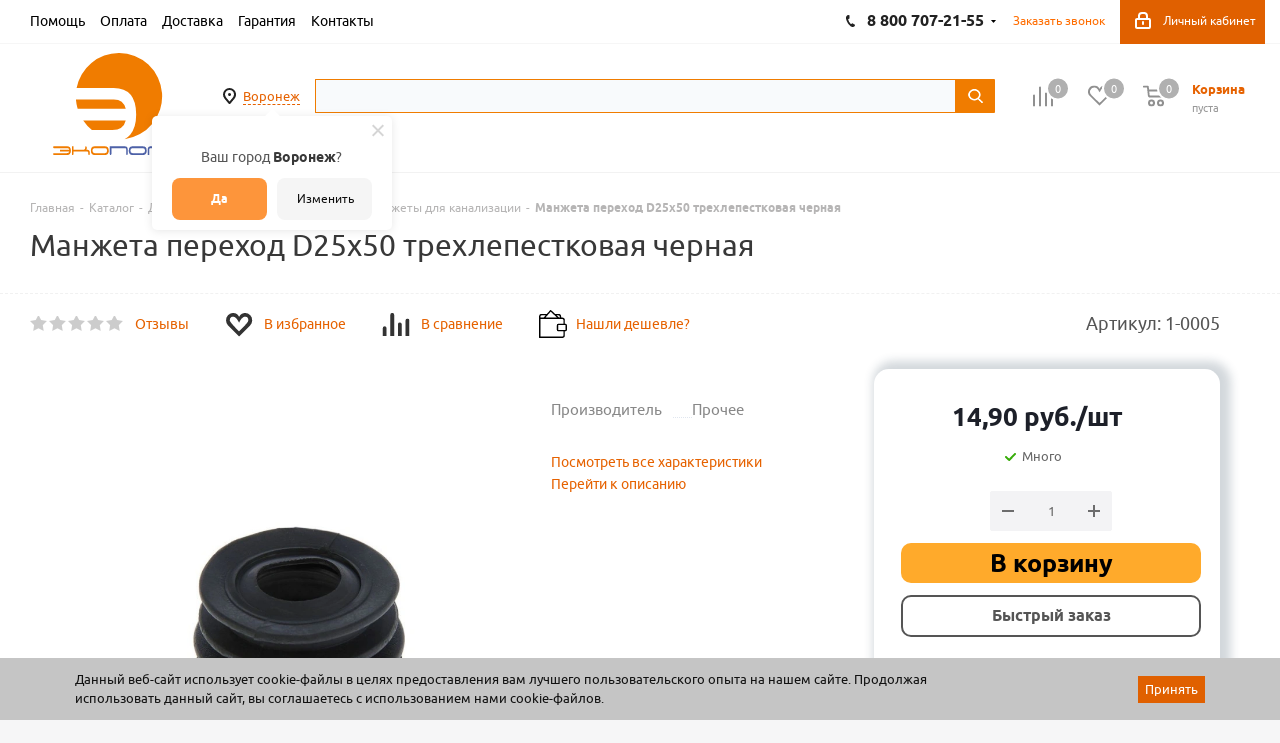

--- FILE ---
content_type: text/html; charset=utf-8
request_url: https://ekoport.ru/catalog/kanalizatsiya_i_drenazhnye_sistemy/manzhety_dlya_kanalizatsii/24118/
body_size: 79101
content:
<!DOCTYPE html>
<html xmlns="http://www.w3.org/1999/xhtml" xml:lang="ru" lang="ru" >
<head><link rel="canonical" href="https://ekoport.ru/catalog/kanalizatsiya_i_drenazhnye_sistemy/manzhety_dlya_kanalizatsii/24118/" />
    
	<title>Манжета  переход D25х50 трехлепестковая черная купить, цены</title>
	<meta name="viewport" content="initial-scale=1.0, width=device-width" />
	<meta name="HandheldFriendly" content="true" />
	<meta name="yes" content="yes" />
	<meta name="apple-mobile-web-app-status-bar-style" content="black" />
	<meta name="SKYPE_TOOLBAR" content="SKYPE_TOOLBAR_PARSER_COMPATIBLE" />
	<meta http-equiv="Content-Type" content="text/html; charset=utf-8" />
<meta name="keywords" content="Манжета  переход D25х50 трехлепестковая черная" />
<meta name="description" content="Купить Манжета  переход D25х50 трехлепестковая черная в Воронеже &#128666; Доставка по всей России! Товары в наличии по актуальным ценам в Экопорт!" />

<script data-skip-moving="true">(function(w, d, n) {var cl = "bx-core";var ht = d.documentElement;var htc = ht ? ht.className : undefined;if (htc === undefined || htc.indexOf(cl) !== -1){return;}var ua = n.userAgent;if (/(iPad;)|(iPhone;)/i.test(ua)){cl += " bx-ios";}else if (/Windows/i.test(ua)){cl += ' bx-win';}else if (/Macintosh/i.test(ua)){cl += " bx-mac";}else if (/Linux/i.test(ua) && !/Android/i.test(ua)){cl += " bx-linux";}else if (/Android/i.test(ua)){cl += " bx-android";}cl += (/(ipad|iphone|android|mobile|touch)/i.test(ua) ? " bx-touch" : " bx-no-touch");cl += w.devicePixelRatio && w.devicePixelRatio >= 2? " bx-retina": " bx-no-retina";if (/AppleWebKit/.test(ua)){cl += " bx-chrome";}else if (/Opera/.test(ua)){cl += " bx-opera";}else if (/Firefox/.test(ua)){cl += " bx-firefox";}ht.className = htc ? htc + " " + cl : cl;})(window, document, navigator);</script>


<link href="/bitrix/js/ui/design-tokens/dist/ui.design-tokens.css?171708654526358"  rel="stylesheet" />
<link href="/bitrix/js/ui/fonts/opensans/ui.font.opensans.css?16684345262555"  rel="stylesheet" />
<link href="/bitrix/js/main/popup/dist/main.popup.bundle.css?175880306831694"  rel="stylesheet" />
<link href="/bitrix/js/main/loader/dist/loader.bundle.css?16444937702425"  rel="stylesheet" />
<link href="/bitrix/js/main/core/css/core_viewer.css?172181098761330"  rel="stylesheet" />
<link href="/bitrix/js/ui/design-tokens/air/dist/air-design-tokens.css?1768212595118943"  rel="stylesheet" />
<link href="/bitrix/js/ui/icon-set/icon-base.css?17682125952146"  rel="stylesheet" />
<link href="/bitrix/js/ui/icon-set/outline/style.css?1768212595116154"  rel="stylesheet" />
<link href="/bitrix/js/ui/entity-selector/dist/entity-selector.bundle.css?176821259529411"  rel="stylesheet" />
<link href="/bitrix/js/ui/switcher/dist/ui.switcher.bundle.css?17588031907550"  rel="stylesheet" />
<link href="/bitrix/js/ui/cnt/ui.cnt.css?17588031905220"  rel="stylesheet" />
<link href="/bitrix/js/ui/cnt/dist/cnt.bundle.css?17588034606343"  rel="stylesheet" />
<link href="/bitrix/js/ui/icon-set/main/style.css?175880319080627"  rel="stylesheet" />
<link href="/bitrix/js/ui/buttons/dist/ui.buttons.bundle.css?176821259581708"  rel="stylesheet" />
<link href="/bitrix/js/main/core/css/core_date.css?166843456810481"  rel="stylesheet" />
<link href="/bitrix/js/fileman/html_editor/html-editor.css?171708646466036"  rel="stylesheet" />
<link href="/local/templates/aspro_next_custom/components/bitrix/catalog/main/style.css?1670311910230"  rel="stylesheet" />
<link href="/local/templates/aspro_next_custom/components/bitrix/catalog.element/main4/style.css?175006225711374"  rel="stylesheet" />
<link href="/local/components/wl/section.tag.list/templates/.default/style.css?1674221221359"  rel="stylesheet" />
<link href="/local/js/ipol/sdekPickup/style.css?16854355165574"  rel="stylesheet" />
<link href="/local/templates/aspro_next_custom/components/bitrix/iblock.vote/element_rating/style.css?1644493794341"  rel="stylesheet" />
<link href="/bitrix/components/bitrix/main.post.form/templates/.default/style.css?175880306130089"  rel="stylesheet" />
<link href="/bitrix/panel/main/popup.css?168664098122696"  rel="stylesheet" />
<link href="/local/templates/aspro_next_custom/css/add_styles.css?16999461571638"  data-template-style="true"  rel="stylesheet" />
<link href="/local/templates/aspro_next_custom/vendor/css/bootstrap.css?1644493794114216"  data-template-style="true"  rel="stylesheet" />
<link href="/local/templates/aspro_next_custom/css/jquery.fancybox.css?16444937944353"  data-template-style="true"  rel="stylesheet" />
<link href="/local/templates/aspro_next_custom/css/styles.css?1721746951115022"  data-template-style="true"  rel="stylesheet" />
<link href="/local/templates/aspro_next_custom/css/animation/animation_ext.css?16444937944934"  data-template-style="true"  rel="stylesheet" />
<link href="/local/templates/aspro_next_custom/vendor/css/footable.standalone.min.css?164449379419590"  data-template-style="true"  rel="stylesheet" />
<link href="/local/templates/aspro_next_custom/css/h1-normal.css?16444937941836"  data-template-style="true"  rel="stylesheet" />
<link href="/local/templates/aspro_next_custom/ajax/ajax.css?1644493794326"  data-template-style="true"  rel="stylesheet" />
<link href="/local/templates/aspro_next_custom/components/twofingers/location/.default/style.css?168542992111013"  data-template-style="true"  rel="stylesheet" />
<link href="/local/templates/.default/components/arturgolubev/search.title/.default/style.css?172441589014424"  data-template-style="true"  rel="stylesheet" />
<link href="/bitrix/components/niges/cookiesaccept/templates/.default/style.css?16710883872729"  data-template-style="true"  rel="stylesheet" />
<link href="/local/templates/aspro_next_custom/styles.css?164449379412284"  data-template-style="true"  rel="stylesheet" />
<link href="/local/templates/aspro_next_custom/template_styles.css?1758798914625628"  data-template-style="true"  rel="stylesheet" />
<link href="/local/templates/aspro_next_custom/css/media.css?1753253904140164"  data-template-style="true"  rel="stylesheet" />
<link href="/local/templates/aspro_next_custom/vendor/fonts/font-awesome/css/font-awesome.min.css?164449379431000"  data-template-style="true"  rel="stylesheet" />
<link href="/local/templates/aspro_next_custom/css/print.css?164449379419036"  data-template-style="true"  rel="stylesheet" />
<link href="/local/templates/aspro_next_custom/themes/2/theme.css?164449379346609"  data-template-style="true"  rel="stylesheet" />
<link href="/local/templates/aspro_next_custom/bg_color/light/bgcolors.css?164449379462"  data-template-style="true"  rel="stylesheet" />
<link href="/local/templates/aspro_next_custom/css/width-2.css?16444937943099"  data-template-style="true"  rel="stylesheet" />
<link href="/local/templates/aspro_next_custom/css/font-8.css?16444937945922"  data-template-style="true"  rel="stylesheet" />
<link href="/local/templates/aspro_next_custom/css/custom.css?175189369618452"  data-template-style="true"  rel="stylesheet" />




<script type="extension/settings" data-extension="ui.entity-selector">{"extensions":["catalog.entity-selector","highloadblock.entity-selector","landing.entity-selector","seo.entity-selector"]}</script>
<script type="extension/settings" data-extension="catalog.entity-selector">{"entities":[{"id":"product","options":{"dynamicLoad":true,"dynamicSearch":true,"searchFields":[{"name":"supertitle","type":"string","system":true},{"name":"SEARCH_PROPERTIES","type":"string"},{"name":"PREVIEW_TEXT","type":"string"},{"name":"DETAIL_TEXT","type":"string"},{"name":"PARENT_NAME","type":"string"},{"name":"PARENT_SEARCH_PROPERTIES","type":"string"},{"name":"PARENT_PREVIEW_TEXT","type":"string"},{"name":"PARENT_DETAIL_TEXT","type":"string"}],"itemOptions":{"default":{"avatar":"\/bitrix\/js\/catalog\/entity-selector\/src\/images\/product.svg","captionOptions":{"fitContent":true,"maxWidth":150}}}}},{"id":"product_variation","options":{"dynamicLoad":false,"dynamicSearch":true,"searchFields":[{"name":"supertitle","type":"string","system":true},{"name":"SEARCH_PROPERTIES","type":"string"},{"name":"PREVIEW_TEXT","type":"string"},{"name":"DETAIL_TEXT","type":"string"},{"name":"PARENT_NAME","type":"string"},{"name":"PARENT_SEARCH_PROPERTIES","type":"string"},{"name":"PARENT_PREVIEW_TEXT","type":"string"},{"name":"PARENT_DETAIL_TEXT","type":"string"}],"itemOptions":{"default":{"avatar":"\/bitrix\/js\/catalog\/entity-selector\/src\/images\/product.svg","captionOptions":{"fitContent":true,"maxWidth":150}}}}},{"id":"variation","options":{"dynamicLoad":true,"dynamicSearch":true,"searchFields":[{"name":"supertitle","type":"string","system":true},{"name":"SEARCH_PROPERTIES","type":"string"},{"name":"PREVIEW_TEXT","type":"string"},{"name":"DETAIL_TEXT","type":"string"},{"name":"PARENT_NAME","type":"string"},{"name":"PARENT_SEARCH_PROPERTIES","type":"string"},{"name":"PARENT_PREVIEW_TEXT","type":"string"},{"name":"PARENT_DETAIL_TEXT","type":"string"}],"itemOptions":{"default":{"avatar":"\/bitrix\/js\/catalog\/entity-selector\/src\/images\/product.svg","captionOptions":{"fitContent":true,"maxWidth":150}}}}},{"id":"store","options":{"itemOptions":{"default":{"avatar":"\/bitrix\/js\/catalog\/entity-selector\/src\/images\/store.svg"}}}},{"id":"dynamic","options":{"itemOptions":{"default":{"avatar":"\/bitrix\/js\/catalog\/entity-selector\/src\/images\/dynamic.svg"}}}},{"id":"agent-contractor-product-variation","options":{"dynamicLoad":true,"dynamicSearch":true,"searchFields":[{"name":"supertitle","type":"string","system":true},{"name":"SEARCH_PROPERTIES","type":"string"},{"name":"PREVIEW_TEXT","type":"string"},{"name":"DETAIL_TEXT","type":"string"},{"name":"PARENT_NAME","type":"string"},{"name":"PARENT_SEARCH_PROPERTIES","type":"string"},{"name":"PARENT_PREVIEW_TEXT","type":"string"},{"name":"PARENT_DETAIL_TEXT","type":"string"}],"itemOptions":{"default":{"avatar":"\/bitrix\/js\/catalog\/entity-selector\/src\/images\/product.svg","captionOptions":{"fitContent":true,"maxWidth":150}}}}},{"id":"agent-contractor-section","options":{"dynamicLoad":true,"dynamicSearch":true,"searchFields":[{"name":"supertitle","type":"string","system":true},{"name":"SEARCH_PROPERTIES","type":"string"},{"name":"PREVIEW_TEXT","type":"string"},{"name":"DETAIL_TEXT","type":"string"},{"name":"PARENT_NAME","type":"string"},{"name":"PARENT_SEARCH_PROPERTIES","type":"string"},{"name":"PARENT_PREVIEW_TEXT","type":"string"},{"name":"PARENT_DETAIL_TEXT","type":"string"}],"itemOptions":{"default":{"avatar":"\/bitrix\/js\/catalog\/entity-selector\/src\/images\/product.svg","captionOptions":{"fitContent":true,"maxWidth":150}}},"tagOptions":{"default":{"textColor":"#535c69","bgColor":"#d2f95f"}}}}]}</script>
<script type="extension/settings" data-extension="highloadblock.entity-selector">{"entities":[{"id":"highloadblock-element","options":{"dynamicLoad":true,"dynamicSearch":true}}]}</script>
<script type="extension/settings" data-extension="landing.entity-selector">{"entities":[{"id":"landing","options":{"itemOptions":{"default":{"avatarOptions":{"bgSize":"cover"}},"folder":{"avatar":"\/bitrix\/js\/landing\/entity-selector\/src\/images\/icon-folder.svg"}},"dynamicLoad":true,"dynamicSearch":true}}]}</script>
<script type="extension/settings" data-extension="main.date">{"formats":{"FORMAT_DATE":"DD.MM.YYYY","FORMAT_DATETIME":"DD.MM.YYYY HH:MI:SS","SHORT_DATE_FORMAT":"d.m.Y","MEDIUM_DATE_FORMAT":"j M Y","LONG_DATE_FORMAT":"j F Y","DAY_MONTH_FORMAT":"j F","DAY_SHORT_MONTH_FORMAT":"j M","SHORT_DAY_OF_WEEK_MONTH_FORMAT":"D, j F","SHORT_DAY_OF_WEEK_SHORT_MONTH_FORMAT":"D, j M","DAY_OF_WEEK_MONTH_FORMAT":"l, j F","FULL_DATE_FORMAT":"l, j F  Y","SHORT_TIME_FORMAT":"H:i","LONG_TIME_FORMAT":"H:i:s"}}</script>
<script type="extension/settings" data-extension="currency.currency-core">{"region":"ru"}</script>



<link rel="manifest" href="/manifest.json">
<link rel="apple-touch-icon" sizes="36x36" href="/upload/dev2fun.imagecompress/webp/CNext/a1a/a1a65e439312277cb4a179e74f6a9776.webp">
<link rel="apple-touch-icon" sizes="48x48" href="/upload/dev2fun.imagecompress/webp/CNext/286/286f3a5a2a65cb6df17efc2e907a108f.webp">
<link rel="apple-touch-icon" sizes="72x72" href="/upload/dev2fun.imagecompress/webp/CNext/229/2293cadb28bf02414c991b778c45475a.webp">
<link rel="apple-touch-icon" sizes="96x96" href="/upload/dev2fun.imagecompress/webp/CNext/ebb/ebbb22b79a4f984a9fb92c2845332083.webp">
<link rel="apple-touch-icon" sizes="144x144" href="/upload/dev2fun.imagecompress/webp/CNext/51c/51c0bc98ee44b5a38ae387270589774c.webp">
<link rel="apple-touch-icon" sizes="192x192" href="/upload/dev2fun.imagecompress/webp/CNext/e71/e718eb4c5be7f3454916c6c8d4476032.webp">
<link rel="shortcut icon" href="/favicon.ico?1750322562" type="image/x-icon" />
<link rel="apple-touch-icon" sizes="180x180" href="/upload/dev2fun.imagecompress/webp/CNext/1f4/1f495b2b518d29504a9763b66c9e0dce.webp" />
<meta property="og:locale" content="ru_RU" />
<meta property="og:site_name" content="ekoport.ru" />
<meta property="og:description" content="Купить Манжета  переход D25х50 трехлепестковая черная в Воронеже &#128666; Доставка по всей России! Товары в наличии по актуальным ценам в Экопорт!" />
<meta property="og:image" content="/upload/dev2fun.imagecompress/webp/iblock/7b5/vs3005ybsfqjzjnjv3gn5rhq40ucf4kg.webp" />
<link rel="image_src" href="/upload/dev2fun.imagecompress/webp/iblock/7b5/vs3005ybsfqjzjnjv3gn5rhq40ucf4kg.webp"  />
<meta property="og:title" content="Манжета  переход D25х50 трехлепестковая черная купить, цены" />
<meta property="og:type" content="website" />
<meta property="og:url" content="https://ekoport.ru/catalog/kanalizatsiya_i_drenazhnye_sistemy/manzhety_dlya_kanalizatsii/24118/" />
 <style> .nca-cookiesaccept-line { box-sizing: border-box !important; margin: 0 !important; border: none !important; width: 100% !important; min-height: 10px !important; max-height: 250px !important; display: block; clear: both !important; padding: 12px !important; /* position: absolute; */ position: fixed; bottom: 0px !important; opacity: 1; transform: translateY(0%); z-index: 99999; } .nca-cookiesaccept-line > div { display: flex; align-items: center; } .nca-cookiesaccept-line > div > div { padding-left: 5%; padding-right: 5%; } .nca-cookiesaccept-line a { color: inherit; text-decoration:underline; } @media screen and (max-width:767px) { .nca-cookiesaccept-line > div > div { padding-left: 1%; padding-right: 1%; } } </style> <span id="nca-new-styles"></span> <span id="fit_new_css"></span> 



		</head>
<body class="site_s1 fill_bg_y " id="main">
	<div id="preloader" class="preloader" style="display: none;"></div>

	<div id="panel"></div>
	
	
	<!--'start_frame_cache_WIklcT'-->





<!--'end_frame_cache_WIklcT'-->				<!--'start_frame_cache_basketitems-component-block'-->												<div id="ajax_basket"></div>
					<!--'end_frame_cache_basketitems-component-block'-->							
	<div id="js-mobile-app-menu" class="mobile-app-menu" style="display: none;">
    <i class="icon icon-index" id="js-menu-item-replace"><a href="/sale/"></a>Акции</i>
    <i class="icon icon-catalog"><a href="/catalog/"></a>Каталог</i>
    <i class="icon icon-basket"><a href="/basket/"></a>Корзина</i>
    <i class="icon icon-orders"><a href="/personal/orders/"></a>Мои заказы</i>
    <i class="icon icon-profile"><a href="/personal/"></a>Профиль</i>
</div>
	<div class="wrapper1  catalog_page basket_normal basket_fill_DARK side_LEFT catalog_icons_Y banner_auto  mheader-v1 header-v2 regions_Y fill_Y footer-v1 front-vindex3 mfixed_Y mfixed_view_always title-v1 with_phones ce_cmp">
		
		<div class="header_wrap visible-lg visible-md title-v1">
			<header id="header">
				<div class="top-block top-block-v1">
	<div class="maxwidth-theme">
		<div class="row">
			<div class="col-md-4">
					<ul class="menu topest">
					<li  >
				<a href="/help/"><span>Помощь</span></a>
			</li>
					<li  >
				<a href="/help/payment/"><span>Оплата</span></a>
			</li>
					<li  >
				<a href="/help/delivery/"><span>Доставка</span></a>
			</li>
					<li  >
				<a href="/help/warranty/"><span>Гарантия</span></a>
			</li>
					<li  >
				<a href="/contacts/"><span><noindex>Контакты</noindex></span></a>
			</li>
				<li class="more hidden">
			<span>...</span>
			<ul class="dropdown"></ul>
		</li>
	</ul>
			</div>
			<div class="top-block-item pull-right show-fixed top-ctrl">
				<div class="personal_wrap">
					<div class="personal top login twosmallfont">
						
		<!--'start_frame_cache_header-auth-block1'-->			<!-- noindex --><a rel="nofollow" title="Мой кабинет" class="personal-link dark-color animate-load" data-event="jqm" data-param-type="auth" data-param-backurl="/catalog/kanalizatsiya_i_drenazhnye_sistemy/manzhety_dlya_kanalizatsii/24118/" data-name="auth" href="/personal/"><i class="svg inline  svg-inline-cabinet" aria-hidden="true" title="Мой кабинет"><svg xmlns="http://www.w3.org/2000/svg" width="16" height="17" viewBox="0 0 16 17">
  <defs>
    <style>
      .loccls-1 {
        fill: #222;
        fill-rule: evenodd;
      }
    </style>
  </defs>
  <path class="loccls-1" d="M14,17H2a2,2,0,0,1-2-2V8A2,2,0,0,1,2,6H3V4A4,4,0,0,1,7,0H9a4,4,0,0,1,4,4V6h1a2,2,0,0,1,2,2v7A2,2,0,0,1,14,17ZM11,4A2,2,0,0,0,9,2H7A2,2,0,0,0,5,4V6h6V4Zm3,4H2v7H14V8ZM8,9a1,1,0,0,1,1,1v2a1,1,0,0,1-2,0V10A1,1,0,0,1,8,9Z"/>
</svg>
</i><span class="wrap"><span class="name name-color">Личный кабинет</span></span></a><!-- /noindex -->		<!--'end_frame_cache_header-auth-block1'-->
						</div>
				</div>
			</div>
							<div class="top-block-item pull-right">
					<div class="phone-block">
							<div class="inline-block">
																			<!-- noindex -->
			<div class="phone with_dropdown">
				<i class="svg svg-phone"></i>
				<a rel="nofollow" href="tel:88007072155">8 800 707-21-55</a>
									<div class="dropdown">
						<div class="wrap">
																							<div class="more_phone">
								    <a class="no-decript" rel="nofollow" href="tel:09:0018:00МСК">09:00-18:00 (МСК)</a>
								</div>
																							<div class="more_phone">
								    <a  rel="nofollow" href="tel:+74732611111">+7 (473) 261-11-11<span>(Воронеж)</span></a>
								</div>
																							<div class="more_phone">
								    <a  rel="nofollow" href="tel:+74742505161">+7 (4742) 50-51-61<span>(Липецк)</span></a>
								</div>
																							<div class="more_phone">
								    <a  rel="nofollow" href="tel:+74752503938">+7 (4752) 50-39-38<span>(Тамбов)</span></a>
								</div>
													</div>
					</div>
							</div>
			<!-- /noindex -->
														</div>
													<div class="inline-block">
								<span class="callback-block animate-load twosmallfont colored" data-event="jqm" data-param-form_id="CALLBACK" data-name="callback">Заказать звонок</span>
							</div>
											</div>
				</div>
						<div class="top-block-item pull-right show-fixed">
                <div class="personal_wrap">
                    <div class="personal top login twosmallfont">
                                            </div>
                </div>
            </div>
		</div>
	</div>
</div>
<div class="header-v3 header-wrapper">
	<div class="logo_and_menu-row">
		<div class="logo-row">
			<div class="maxwidth-theme">
				<div class="row">
					<div class="logo-block col-md-2 col-sm-3">
						<div class="logo colored">
							<a href="/"><img src="/upload/CNext/858/8580bfe02ea8e44ee7f389c558bbef99.svg" alt="Экопорт" title="Экопорт" /></a>						</div>
					</div>

						<div class="inline-block pull-left">
							<div class="top-description">
                                <!--'start_frame_cache_m17iPT'-->    <span class="tfl__link-container">
        <span>
            <a href="#"
               data-location-id="740"
               data-location-code="0000293598"
               class=" tfl__link"
            >Воронеж</a>
        </span>
    </span>
<!--'end_frame_cache_m17iPT'--><!--'start_frame_cache_sicJiU'--><style>
    .tfl-popup {
        border-radius: 0px;
        width: 700px;
        max-height: 512px;
        padding-top: 30px;
        padding-bottom: 30px;
        padding-left: 30px;
        padding-right: 30px;
    }

    .tfl-define-popup {
        border-radius: 5px;
    }

    .tfl-define-popup__main {
        color: #ffffff;
        background-color: #fd953b;
    }

    .tfl-define-popup__main:hover {
        color: #f5f5f5;
        background-color: #ffa437;
    }

    .tfl-define-popup__second {
        color: #0d0d0d;
        background-color: #f5f5f5;
    }

    .tfl-define-popup__second:hover {
        color: #1c1c1c;
        background-color: #f5f5f5;
    }

    .tfl-popup__title {
        font-size: 25px;
        }

    .tfl-popup .tfl-popup__search {
        margin-top: 26px;
        margin-bottom: 15px;
    }

    .tfl-popup .tfl-popup__search-input {
        font-size: 15px;
        }

    .tfl-popup > .tfl-popup__close {
        width: 40px;
        height: 40px;
        top: 20px;
        right: 20px;
        z-index: 9;
    }

    .tfl-popup > .tfl-popup__close:before, .tfl-popup > .tfl-popup__close:after {
        width: 2px;
        height: 20px;
    }

    .tfl-popup__location-link {
        font-size: 14px;
        }

    .tfl-popup__nofound-mess-show {
        }

    .tfl-define-popup {
        padding-top: 30px;
        padding-bottom: 10px;
        padding-left: 20px;
        padding-right: 20px;
        }

    .tfl-define-popup__text {
        padding-bottom: 10px;
        font-size: 14px;
    }

    .tfl-define-popup__buttons {
        font-size: 12px;
        grid-template-columns: repeat(2, calc(50% - 5px));
        grid-gap: 10px;
    }

    .tfl-define-popup__desktop {
        width: 240px;
    }

    .tfl-popup .tfl-popup__search-input {
        background-image:
                linear-gradient(to top, #1f2949 2px, rgba(255, 86, 5, 0) 2px),
                linear-gradient(to top, rgb(189, 189, 189) 1px, rgba(189, 189, 189, 0) 1px);
    }

    @media screen and (max-width: 767px) {
        .tfl-popup {
            width: 100%;
            height: 100%;
            top: 50%;
            border-radius: 0;
            z-index: 9999999;
            /* grid-template-rows: auto auto minmax(50%, max-content);*/
            grid-template-rows: auto auto minmax(50%, 1fr);
            grid-template-columns: 100%;
            padding-top: 30px;
            padding-bottom: 30px;
            padding-left: 30px;
            padding-right: 30px;
            max-height: 100%;
        }

        .tfl-popup.tfl-popup_loaded {
            top: 50%;
        }

        .tfl-popup.tfl-popup_loading {
            height: 100%;
        }

        .tfl-popup__container {
            height: 100%;
        }

        .tfl-popup .tfl-popup__search {
            margin-top: 26px;
            margin-bottom: 15px;
        }

        .tfl-popup > .tfl-popup__close {
            width: 40px;
            height: 40px;
            top: 20px;
            right: 20px;
        }

        .tfl-popup > .tfl-popup__close:before, .tfl-popup > .tfl-popup__close:after {
            width: 2px;
            height: 20px;
        }

        .tfl-popup__with-locations.tfl-popup__with-defaults.tfl-popup__with-locations .tfl-popup__container,
        .tfl-popup__with-locations.tfl-popup__with-defaults .tfl-popup__container {
            grid-template-columns: 1fr;
            grid-template-rows: auto 1fr;
        }

        .tfl-popup__scroll-container + .tfl-popup__scroll-container {
            padding-left: 0;
        }

        .tfl-popup__with-defaults .tfl-popup__defaults {
            margin-bottom: 1rem;
            height: auto;
        }

        .tfl-popup .tfl-popup__search-input {
            max-width: none;
            width: 100%;
        }

        .tfl-popup__list {
            width: 100%;
        }

        .tfl-popup__title {
            font-size: 22px;
        }

        .tfl-popup .tfl-popup__search-input {
            font-size: 14px;
        }

        .tfl-popup__location-link {
            font-size: 13px;
        }

        .tfl-body-freeze {
            margin-right: 0;
        }

        .tfl-define-popup {
            padding-top: 30px;
            padding-bottom: 10px;
            padding-left: 20px;
            padding-right: 20px;
        }

        .tfl-define-popup__text {
            font-size: 14px;
            padding-bottom: 10px;
        }

        .tfl-define-popup__buttons {
            font-size: 12px;
            grid-template-columns: repeat(2, calc(50% - 5px));
            grid-gap: 10px;
        }

        .tfl-popup .tfl-popup__search-input {
            background-image:
                    linear-gradient(to top, #1f2949 2px, rgba(255, 86, 5, 0) 2px),
                    linear-gradient(to top, rgb(189, 189, 189) 1px, rgba(189, 189, 189, 0) 1px);
        }
    }
</style>    <div class="tfl-popup-overlay" style="display:none;">
        <div class="tfl-popup favorites-left-locations">
            <div class="tfl-popup__close tfl-popup__close_list"></div>
            <div class="tfl-popup__title-container">
                                    <div class="tfl-popup__title">Укажите свой город</span></div>
                            </div>

            <div class="tfl-popup__search-wrapper">
                                <div class="tfl-popup__search">
                    <input
                            type="text"
                            autocomplete="off"
                            name="search"
                            placeholder="Начните вводить название города"
                            class="tfl-popup__search-input">
                    <a href="#" class="tfl-popup__clear-field">
                        <span class="tfl-popup__close"></span>
                    </a>
                    <div class="tfl-popup__search-icon">
                        <svg width="17" height="17" viewBox="0 0 17 17" aria-hidden="true">
                            <path class="cls-1"
                                  d="M16.709,16.719a1,1,0,0,1-1.412,0l-3.256-3.287A7.475,7.475,0,1,1,15,7.5a7.433,7.433,0,0,1-1.549,4.518l3.258,3.289A1,1,0,0,1,16.709,16.719ZM7.5,2A5.5,5.5,0,1,0,13,7.5,5.5,5.5,0,0,0,7.5,2Z"></path>
                        </svg>
                    </div>
                </div>

                            </div>

            <div class="tfl-popup__container">
                        <div class="tfl-popup__scroll-container tfl-popup__defaults">
            <ul class="tfl-popup__list"></ul>
        </div>
                <div class="tfl-popup__scroll-container tfl-popup__locations">
                    <ul class="tfl-popup__list"></ul>
                    <div class="tfl-popup__nofound-mess">Населенного пункта по вашим критериям не найдено :(</div>
                </div>

                            </div>
        </div>
        <div class="tfl-popup-overlay__loader">
            <div class="tfl-popup-overlay__circle"></div>
            <div class="tfl-popup-overlay__circle"></div>
            <div class="tfl-popup-overlay__circle"></div>
        </div>
    </div>
    <div class="tfl-define-popup" style="display:none;">
        <div class="tfl-define-popup__text">Ваш город <b>Воронеж</b>?</div>
        <div class="tfl-popup__close"></div>
        <div class="tfl-define-popup__buttons"
             style="border-radius: 0 0 5px 5px">
                            <a href="#"
                   class="tfl-define-popup__button tfl-define-popup__main tfl-define-popup__yes">Да</a>
                <a href="#"
                   class="tfl-define-popup__button tfl-define-popup__second tfl-define-popup__list">Изменить</a>
                    </div>
    </div>
    <!--'end_frame_cache_sicJiU'-->							</div>
						</div>

					<div class="pull-left search_wrap wide_search">
						<div class="search-block inner-table-block">
							<div id="title-search_fixed" class="bx-searchtitle theme-yellow">
	<form action="/catalog/">
		<div class="bx-input-group">
			<input id="title-search-input_fixed" placeholder="" type="text" name="q" value="" autocomplete="off" class="bx-form-control"/>
			<span class="bx-input-group-btn">
				<span class="bx-searchtitle-preloader " id="title-search_fixed_preloader_item"></span>
				<span class="bx-searchtitle-clear" id="title-search_fixed_clear_item"></span>
				<button class="" type="submit" name="s"></button>
			</span>
		</div>
	</form>
	
	<!--'start_frame_cache_GLdrzS'-->			<!--'end_frame_cache_GLdrzS'--></div>


	<style>
		.bx-searchtitle .bx-input-group .bx-form-control, .bx_smart_searche .bx_item_block.all_result .all_result_button, .bx-searchtitle .bx-input-group-btn button, .bx_smart_searche .bx_item_block_hrline {
			border-color: #f07c00 !important;
		}
		.bx_smart_searche .bx_item_block.all_result .all_result_button, .bx-searchtitle .bx-input-group-btn button {
			background-color: #f07c00  !important;
		}
		.bx_smart_searche .bx_item_block_href_category_name, .bx_smart_searche .bx_item_block_item_name b, .bx_smart_searche .bx_item_block_item_simple_name b {
			color: #f07c00  !important;
		}
	</style>

						</div>
					</div>
										<div class="pull-right block-link">
													<!--'start_frame_cache_header-basket-with-compare-block1'-->															<div class="wrap_icon inner-table-block baskets big-padding">
										<!--noindex-->
			<a class="basket-link compare  with_price big " href="/catalog/compare.php" title="Список сравниваемых элементов">
		<span class="js-basket-block"><i class="svg inline  svg-inline-compare big" aria-hidden="true" ><svg xmlns="http://www.w3.org/2000/svg" width="21" height="21" viewBox="0 0 21 21">
  <defs>
    <style>
      .comcls-1 {
        fill: #222;
        fill-rule: evenodd;
      }
    </style>
  </defs>
  <path class="comcls-1" d="M20,4h0a1,1,0,0,1,1,1V21H19V5A1,1,0,0,1,20,4ZM14,7h0a1,1,0,0,1,1,1V21H13V8A1,1,0,0,1,14,7ZM8,1A1,1,0,0,1,9,2V21H7V2A1,1,0,0,1,8,1ZM2,9H2a1,1,0,0,1,1,1V21H1V10A1,1,0,0,1,2,9ZM0,0H1V1H0V0ZM0,0H1V1H0V0Z"/>
</svg>
</i><span class="title dark_link">Сравнение</span><span class="count">0</span></span>
	</a>
	<!--/noindex-->											</div>
																		<!-- noindex -->
											<div class="wrap_icon inner-table-block baskets big-padding">
											<a rel="nofollow" class="basket-link delay with_price big " href="/basket/#delayed" title="Список отложенных товаров пуст">
							<span class="js-basket-block">
								<i class="svg inline  svg-inline-wish big" aria-hidden="true" ><svg xmlns="http://www.w3.org/2000/svg" width="22.969" height="21" viewBox="0 0 22.969 21">
  <defs>
    <style>
      .whcls-1 {
        fill: #222;
        fill-rule: evenodd;
      }
    </style>
  </defs>
  <path class="whcls-1" d="M21.028,10.68L11.721,20H11.339L2.081,10.79A6.19,6.19,0,0,1,6.178,0a6.118,6.118,0,0,1,5.383,3.259A6.081,6.081,0,0,1,23.032,6.147,6.142,6.142,0,0,1,21.028,10.68ZM19.861,9.172h0l-8.176,8.163H11.369L3.278,9.29l0.01-.009A4.276,4.276,0,0,1,6.277,1.986,4.2,4.2,0,0,1,9.632,3.676l0.012-.01,0.064,0.1c0.077,0.107.142,0.22,0.208,0.334l1.692,2.716,1.479-2.462a4.23,4.23,0,0,1,.39-0.65l0.036-.06L13.52,3.653a4.173,4.173,0,0,1,3.326-1.672A4.243,4.243,0,0,1,19.861,9.172ZM22,20h1v1H22V20Zm0,0h1v1H22V20Z" transform="translate(-0.031)"/>
</svg>
</i>								<span class="title dark_link">Отложенные</span>
								<span class="count">0</span>
							</span>
						</a>
											</div>
																<div class="wrap_icon inner-table-block baskets big-padding">
											<a rel="nofollow" class="basket-link basket has_prices with_price big " href="/basket/" title="Корзина пуста">
							<span class="js-basket-block">
								<i class="svg inline  svg-inline-basket big" aria-hidden="true" ><svg xmlns="http://www.w3.org/2000/svg" width="22" height="21" viewBox="0 0 22 21">
  <defs>
    <style>
      .ba_bb_cls-1 {
        fill: #222;
        fill-rule: evenodd;
      }
    </style>
  </defs>
  <path data-name="Ellipse 2 copy 6" class="ba_bb_cls-1" d="M1507,122l-0.99,1.009L1492,123l-1-1-1-9h-3a0.88,0.88,0,0,1-1-1,1.059,1.059,0,0,1,1.22-1h2.45c0.31,0,.63.006,0.63,0.006a1.272,1.272,0,0,1,1.4.917l0.41,3.077H1507l1,1v1ZM1492.24,117l0.43,3.995h12.69l0.82-4Zm2.27,7.989a3.5,3.5,0,1,1-3.5,3.5A3.495,3.495,0,0,1,1494.51,124.993Zm8.99,0a3.5,3.5,0,1,1-3.49,3.5A3.5,3.5,0,0,1,1503.5,124.993Zm-9,2.006a1.5,1.5,0,1,1-1.5,1.5A1.5,1.5,0,0,1,1494.5,127Zm9,0a1.5,1.5,0,1,1-1.5,1.5A1.5,1.5,0,0,1,1503.5,127Z" transform="translate(-1486 -111)"/>
</svg>
</i>																	<span class="wrap">
																<span class="title dark_link">Корзина</span>
																	<span class="prices">пуста</span>
									</span>
																<span class="count">0</span>
							</span>
						</a>
											</div>
										<!-- /noindex -->
							<!--'end_frame_cache_header-basket-with-compare-block1'-->								</div>
				</div>
			</div>
		</div>	</div>
		<div class="line-row visible-xs"></div>
</div>			</header>
		</div>
		
					<div id="headerfixed">
				<div class="maxwidth-theme">
	<div class="logo-row v2 row margin0 menu-row">
		<div class="inner-table-block nopadding logo-block">
			<div class="logo colored">
				<a href="/"><img src="/upload/CNext/858/8580bfe02ea8e44ee7f389c558bbef99.svg" alt="Экопорт" title="Экопорт" /></a>			</div>
		</div>
		<div class="inner-table-block menu-block">
			<div class="navs table-menu js-nav">
				<nav class="mega-menu sliced">
						<div class="table-menu">
		<table>
			<tr>
									
										<td class="menu-item unvisible  catalog  active">
						<div class="wrap">
							<a class="" href="/catalog/">
								<div>
																		Каталог									<div class="line-wrapper"><span class="line"></span></div>
								</div>
							</a>
													</div>
					</td>
									
										<td class="menu-item unvisible    ">
						<div class="wrap">
							<a class="" href="/sale/">
								<div>
																		Акции									<div class="line-wrapper"><span class="line"></span></div>
								</div>
							</a>
													</div>
					</td>
									
										<td class="menu-item unvisible    ">
						<div class="wrap">
							<a class="" href="/company/">
								<div>
																		О компании									<div class="line-wrapper"><span class="line"></span></div>
								</div>
							</a>
													</div>
					</td>
									
										<td class="menu-item unvisible    ">
						<div class="wrap">
							<a class="" href="/contacts/">
								<div>
																		Контакты									<div class="line-wrapper"><span class="line"></span></div>
								</div>
							</a>
													</div>
					</td>
				
				<td class="menu-item dropdown js-dropdown nosave unvisible">
					<div class="wrap">
						<a class="dropdown-toggle more-items" href="#">
							<span>Ещё</span>
						</a>
						<span class="tail"></span>
						<ul class="dropdown-menu"></ul>
					</div>
				</td>

			</tr>
		</table>
	</div>
				</nav>
			</div>
		</div>
		<div class="inner-table-block nopadding small-block">
			<div class="wrap_icon wrap_cabinet">
				
		<!--'start_frame_cache_header-auth-block2'-->			<!-- noindex --><a rel="nofollow" title="Мой кабинет" class="personal-link dark-color animate-load" data-event="jqm" data-param-type="auth" data-param-backurl="/catalog/kanalizatsiya_i_drenazhnye_sistemy/manzhety_dlya_kanalizatsii/24118/" data-name="auth" href="/personal/"><i class="svg inline big svg-inline-cabinet" aria-hidden="true" title="Мой кабинет"><svg xmlns="http://www.w3.org/2000/svg" width="21" height="21" viewBox="0 0 21 21">
  <defs>
    <style>
      .loccls-1 {
        fill: #222;
        fill-rule: evenodd;
      }
    </style>
  </defs>
  <path data-name="Rounded Rectangle 110" class="loccls-1" d="M1433,132h-15a3,3,0,0,1-3-3v-7a3,3,0,0,1,3-3h1v-2a6,6,0,0,1,6-6h1a6,6,0,0,1,6,6v2h1a3,3,0,0,1,3,3v7A3,3,0,0,1,1433,132Zm-3-15a4,4,0,0,0-4-4h-1a4,4,0,0,0-4,4v2h9v-2Zm4,5a1,1,0,0,0-1-1h-15a1,1,0,0,0-1,1v7a1,1,0,0,0,1,1h15a1,1,0,0,0,1-1v-7Zm-8,3.9v1.6a0.5,0.5,0,1,1-1,0v-1.6A1.5,1.5,0,1,1,1426,125.9Z" transform="translate(-1415 -111)"/>
</svg>
</i></a><!-- /noindex -->		<!--'end_frame_cache_header-auth-block2'-->
				</div>
		</div>
									<!--'start_frame_cache_header-basket-with-compare-block2'-->														<!--noindex-->
			<a class="basket-link compare  inner-table-block nopadding big " href="/catalog/compare.php" title="Список сравниваемых элементов">
		<span class="js-basket-block"><i class="svg inline  svg-inline-compare big" aria-hidden="true" ><svg xmlns="http://www.w3.org/2000/svg" width="21" height="21" viewBox="0 0 21 21">
  <defs>
    <style>
      .comcls-1 {
        fill: #222;
        fill-rule: evenodd;
      }
    </style>
  </defs>
  <path class="comcls-1" d="M20,4h0a1,1,0,0,1,1,1V21H19V5A1,1,0,0,1,20,4ZM14,7h0a1,1,0,0,1,1,1V21H13V8A1,1,0,0,1,14,7ZM8,1A1,1,0,0,1,9,2V21H7V2A1,1,0,0,1,8,1ZM2,9H2a1,1,0,0,1,1,1V21H1V10A1,1,0,0,1,2,9ZM0,0H1V1H0V0ZM0,0H1V1H0V0Z"/>
</svg>
</i><span class="title dark_link">Сравнение</span><span class="count">0</span></span>
	</a>
	<!--/noindex-->																		<!-- noindex -->
											<a rel="nofollow" class="basket-link delay inner-table-block nopadding big " href="/basket/#delayed" title="Список отложенных товаров пуст">
							<span class="js-basket-block">
								<i class="svg inline  svg-inline-wish big" aria-hidden="true" ><svg xmlns="http://www.w3.org/2000/svg" width="22.969" height="21" viewBox="0 0 22.969 21">
  <defs>
    <style>
      .whcls-1 {
        fill: #222;
        fill-rule: evenodd;
      }
    </style>
  </defs>
  <path class="whcls-1" d="M21.028,10.68L11.721,20H11.339L2.081,10.79A6.19,6.19,0,0,1,6.178,0a6.118,6.118,0,0,1,5.383,3.259A6.081,6.081,0,0,1,23.032,6.147,6.142,6.142,0,0,1,21.028,10.68ZM19.861,9.172h0l-8.176,8.163H11.369L3.278,9.29l0.01-.009A4.276,4.276,0,0,1,6.277,1.986,4.2,4.2,0,0,1,9.632,3.676l0.012-.01,0.064,0.1c0.077,0.107.142,0.22,0.208,0.334l1.692,2.716,1.479-2.462a4.23,4.23,0,0,1,.39-0.65l0.036-.06L13.52,3.653a4.173,4.173,0,0,1,3.326-1.672A4.243,4.243,0,0,1,19.861,9.172ZM22,20h1v1H22V20Zm0,0h1v1H22V20Z" transform="translate(-0.031)"/>
</svg>
</i>								<span class="title dark_link">Отложенные</span>
								<span class="count">0</span>
							</span>
						</a>
																<a rel="nofollow" class="basket-link basket  inner-table-block nopadding big " href="/basket/" title="Корзина пуста">
							<span class="js-basket-block">
								<i class="svg inline  svg-inline-basket big" aria-hidden="true" ><svg xmlns="http://www.w3.org/2000/svg" width="22" height="21" viewBox="0 0 22 21">
  <defs>
    <style>
      .ba_bb_cls-1 {
        fill: #222;
        fill-rule: evenodd;
      }
    </style>
  </defs>
  <path data-name="Ellipse 2 copy 6" class="ba_bb_cls-1" d="M1507,122l-0.99,1.009L1492,123l-1-1-1-9h-3a0.88,0.88,0,0,1-1-1,1.059,1.059,0,0,1,1.22-1h2.45c0.31,0,.63.006,0.63,0.006a1.272,1.272,0,0,1,1.4.917l0.41,3.077H1507l1,1v1ZM1492.24,117l0.43,3.995h12.69l0.82-4Zm2.27,7.989a3.5,3.5,0,1,1-3.5,3.5A3.495,3.495,0,0,1,1494.51,124.993Zm8.99,0a3.5,3.5,0,1,1-3.49,3.5A3.5,3.5,0,0,1,1503.5,124.993Zm-9,2.006a1.5,1.5,0,1,1-1.5,1.5A1.5,1.5,0,0,1,1494.5,127Zm9,0a1.5,1.5,0,1,1-1.5,1.5A1.5,1.5,0,0,1,1503.5,127Z" transform="translate(-1486 -111)"/>
</svg>
</i>																<span class="title dark_link">Корзина</span>
																<span class="count">0</span>
							</span>
						</a>
										<!-- /noindex -->
							<!--'end_frame_cache_header-basket-with-compare-block2'-->					<div class="inner-table-block small-block nopadding inline-search-show" data-type_search="fixed">
			<div class="search-block top-btn"><i class="svg svg-search lg"></i></div>
		</div>
	</div>
</div>			</div>
				
		<div id="mobileheader" class="visible-xs visible-sm">
			<div class="mobileheader-v1">
	<div class="burger pull-left">
		<i class="svg inline  svg-inline-burger dark" aria-hidden="true" ><svg xmlns="http://www.w3.org/2000/svg" width="18" height="16" viewBox="0 0 18 16">
  <defs>
    <style>
      .bu_bw_cls-1 {
        fill: #fff;
        fill-rule: evenodd;
      }
      .mobileheader-v1 .bu_bw_cls-1 {
        fill: #222;
        fill-rule: evenodd;
      }
    </style>
  </defs>
  <path data-name="Rounded Rectangle 81 copy 2" class="bu_bw_cls-1" d="M330,114h16a1,1,0,0,1,1,1h0a1,1,0,0,1-1,1H330a1,1,0,0,1-1-1h0A1,1,0,0,1,330,114Zm0,7h16a1,1,0,0,1,1,1h0a1,1,0,0,1-1,1H330a1,1,0,0,1-1-1h0A1,1,0,0,1,330,121Zm0,7h16a1,1,0,0,1,1,1h0a1,1,0,0,1-1,1H330a1,1,0,0,1-1-1h0A1,1,0,0,1,330,128Z" transform="translate(-329 -114)"/>
</svg>
</i>		<i class="svg inline  svg-inline-close dark" aria-hidden="true" ><svg xmlns="http://www.w3.org/2000/svg" width="16" height="16" viewBox="0 0 16 16">
  <defs>
    <style>
      .cccls-1 {
        fill: #222;
        fill-rule: evenodd;
      }
    </style>
  </defs>
  <path data-name="Rounded Rectangle 114 copy 3" class="cccls-1" d="M334.411,138l6.3,6.3a1,1,0,0,1,0,1.414,0.992,0.992,0,0,1-1.408,0l-6.3-6.306-6.3,6.306a1,1,0,0,1-1.409-1.414l6.3-6.3-6.293-6.3a1,1,0,0,1,1.409-1.414l6.3,6.3,6.3-6.3A1,1,0,0,1,340.7,131.7Z" transform="translate(-325 -130)"/>
</svg>
</i>	</div>
	<div class="logo-block pull-left">
		<div class="logo colored">
			<a href="/"><img src="/upload/CNext/858/8580bfe02ea8e44ee7f389c558bbef99.svg" alt="Экопорт" title="Экопорт" /></a>		</div>
	</div>
	<div class="right-icons pull-right">
		<div class="pull-right">
			<div class="wrap_icon">
				<a class="top-btn inline-search-show twosmallfont" href="/catalog/?q=">
					<i class="svg inline  svg-inline-search big" aria-hidden="true" ><svg xmlns="http://www.w3.org/2000/svg" width="21" height="21" viewBox="0 0 21 21">
  <defs>
    <style>
      .sscls-1 {
        fill: #222;
        fill-rule: evenodd;
      }
    </style>
  </defs>
  <path data-name="Rounded Rectangle 106" class="sscls-1" d="M1590.71,131.709a1,1,0,0,1-1.42,0l-4.68-4.677a9.069,9.069,0,1,1,1.42-1.427l4.68,4.678A1,1,0,0,1,1590.71,131.709ZM1579,113a7,7,0,1,0,7,7A7,7,0,0,0,1579,113Z" transform="translate(-1570 -111)"/>
</svg>
</i>				</a>
			</div>
		</div>
		<div class="pull-right">
			<div class="wrap_icon wrap_basket">
											<!--'start_frame_cache_header-basket-with-compare-block3'-->														<!--noindex-->
			<a class="basket-link compare   big " href="/catalog/compare.php" title="Список сравниваемых элементов">
		<span class="js-basket-block"><i class="svg inline  svg-inline-compare big" aria-hidden="true" ><svg xmlns="http://www.w3.org/2000/svg" width="21" height="21" viewBox="0 0 21 21">
  <defs>
    <style>
      .comcls-1 {
        fill: #222;
        fill-rule: evenodd;
      }
    </style>
  </defs>
  <path class="comcls-1" d="M20,4h0a1,1,0,0,1,1,1V21H19V5A1,1,0,0,1,20,4ZM14,7h0a1,1,0,0,1,1,1V21H13V8A1,1,0,0,1,14,7ZM8,1A1,1,0,0,1,9,2V21H7V2A1,1,0,0,1,8,1ZM2,9H2a1,1,0,0,1,1,1V21H1V10A1,1,0,0,1,2,9ZM0,0H1V1H0V0ZM0,0H1V1H0V0Z"/>
</svg>
</i><span class="title dark_link">Сравнение</span><span class="count">0</span></span>
	</a>
	<!--/noindex-->																		<!-- noindex -->
											<a rel="nofollow" class="basket-link delay  big " href="/basket/#delayed" title="Список отложенных товаров пуст">
							<span class="js-basket-block">
								<i class="svg inline  svg-inline-wish big" aria-hidden="true" ><svg xmlns="http://www.w3.org/2000/svg" width="22.969" height="21" viewBox="0 0 22.969 21">
  <defs>
    <style>
      .whcls-1 {
        fill: #222;
        fill-rule: evenodd;
      }
    </style>
  </defs>
  <path class="whcls-1" d="M21.028,10.68L11.721,20H11.339L2.081,10.79A6.19,6.19,0,0,1,6.178,0a6.118,6.118,0,0,1,5.383,3.259A6.081,6.081,0,0,1,23.032,6.147,6.142,6.142,0,0,1,21.028,10.68ZM19.861,9.172h0l-8.176,8.163H11.369L3.278,9.29l0.01-.009A4.276,4.276,0,0,1,6.277,1.986,4.2,4.2,0,0,1,9.632,3.676l0.012-.01,0.064,0.1c0.077,0.107.142,0.22,0.208,0.334l1.692,2.716,1.479-2.462a4.23,4.23,0,0,1,.39-0.65l0.036-.06L13.52,3.653a4.173,4.173,0,0,1,3.326-1.672A4.243,4.243,0,0,1,19.861,9.172ZM22,20h1v1H22V20Zm0,0h1v1H22V20Z" transform="translate(-0.031)"/>
</svg>
</i>								<span class="title dark_link">Отложенные</span>
								<span class="count">0</span>
							</span>
						</a>
																<a rel="nofollow" class="basket-link basket   big " href="/basket/" title="Корзина пуста">
							<span class="js-basket-block">
								<i class="svg inline  svg-inline-basket big" aria-hidden="true" ><svg xmlns="http://www.w3.org/2000/svg" width="22" height="21" viewBox="0 0 22 21">
  <defs>
    <style>
      .ba_bb_cls-1 {
        fill: #222;
        fill-rule: evenodd;
      }
    </style>
  </defs>
  <path data-name="Ellipse 2 copy 6" class="ba_bb_cls-1" d="M1507,122l-0.99,1.009L1492,123l-1-1-1-9h-3a0.88,0.88,0,0,1-1-1,1.059,1.059,0,0,1,1.22-1h2.45c0.31,0,.63.006,0.63,0.006a1.272,1.272,0,0,1,1.4.917l0.41,3.077H1507l1,1v1ZM1492.24,117l0.43,3.995h12.69l0.82-4Zm2.27,7.989a3.5,3.5,0,1,1-3.5,3.5A3.495,3.495,0,0,1,1494.51,124.993Zm8.99,0a3.5,3.5,0,1,1-3.49,3.5A3.5,3.5,0,0,1,1503.5,124.993Zm-9,2.006a1.5,1.5,0,1,1-1.5,1.5A1.5,1.5,0,0,1,1494.5,127Zm9,0a1.5,1.5,0,1,1-1.5,1.5A1.5,1.5,0,0,1,1503.5,127Z" transform="translate(-1486 -111)"/>
</svg>
</i>																<span class="title dark_link">Корзина</span>
																<span class="count">0</span>
							</span>
						</a>
										<!-- /noindex -->
							<!--'end_frame_cache_header-basket-with-compare-block3'-->						</div>
		</div>
		<div class="pull-right">
			<div class="wrap_icon wrap_cabinet">
				
		<!--'start_frame_cache_header-auth-block3'-->			<!-- noindex --><a rel="nofollow" title="Мой кабинет" class="personal-link dark-color animate-load" data-event="jqm" data-param-type="auth" data-param-backurl="/catalog/kanalizatsiya_i_drenazhnye_sistemy/manzhety_dlya_kanalizatsii/24118/" data-name="auth" href="/personal/"><i class="svg inline big svg-inline-cabinet" aria-hidden="true" title="Мой кабинет"><svg xmlns="http://www.w3.org/2000/svg" width="21" height="21" viewBox="0 0 21 21">
  <defs>
    <style>
      .loccls-1 {
        fill: #222;
        fill-rule: evenodd;
      }
    </style>
  </defs>
  <path data-name="Rounded Rectangle 110" class="loccls-1" d="M1433,132h-15a3,3,0,0,1-3-3v-7a3,3,0,0,1,3-3h1v-2a6,6,0,0,1,6-6h1a6,6,0,0,1,6,6v2h1a3,3,0,0,1,3,3v7A3,3,0,0,1,1433,132Zm-3-15a4,4,0,0,0-4-4h-1a4,4,0,0,0-4,4v2h9v-2Zm4,5a1,1,0,0,0-1-1h-15a1,1,0,0,0-1,1v7a1,1,0,0,0,1,1h15a1,1,0,0,0,1-1v-7Zm-8,3.9v1.6a0.5,0.5,0,1,1-1,0v-1.6A1.5,1.5,0,1,1,1426,125.9Z" transform="translate(-1415 -111)"/>
</svg>
</i></a><!-- /noindex -->		<!--'end_frame_cache_header-auth-block3'-->
				</div>
		</div>
		<div class="pull-right">
			<div class="wrap_icon wrap_phones">
			    <!--'start_frame_cache_header-allphones-block1'-->					<!-- noindex -->
			<i class="svg inline big svg-inline-phone" aria-hidden="true" ><svg width="21" height="21" viewBox="0 0 21 21" fill="none" xmlns="http://www.w3.org/2000/svg">
<path fill-rule="evenodd" clip-rule="evenodd" d="M18.9562 15.97L18.9893 16.3282C19.0225 16.688 18.9784 17.0504 18.8603 17.3911C18.6223 18.086 18.2725 18.7374 17.8248 19.3198L17.7228 19.4524L17.6003 19.5662C16.8841 20.2314 15.9875 20.6686 15.0247 20.8243C14.0374 21.0619 13.0068 21.0586 12.0201 20.814L11.9327 20.7924L11.8476 20.763C10.712 20.3703 9.65189 19.7871 8.71296 19.0385C8.03805 18.582 7.41051 18.0593 6.83973 17.4779L6.81497 17.4527L6.79112 17.4267C4.93379 15.3963 3.51439 13.0063 2.62127 10.4052L2.6087 10.3686L2.59756 10.3315C2.36555 9.5598 2.21268 8.76667 2.14121 7.9643C1.94289 6.79241 1.95348 5.59444 2.17289 4.42568L2.19092 4.32964L2.21822 4.23581C2.50215 3.26018 3.0258 2.37193 3.7404 1.65124C4.37452 0.908181 5.21642 0.370416 6.15867 0.107283L6.31009 0.0649959L6.46626 0.0468886C7.19658 -0.0377903 7.93564 -0.00763772 8.65659 0.136237C9.00082 0.203673 9.32799 0.34095 9.61768 0.540011L9.90227 0.735566L10.1048 1.01522C10.4774 1.52971 10.7173 2.12711 10.8045 2.75455C10.8555 2.95106 10.9033 3.13929 10.9499 3.32228C11.0504 3.71718 11.1446 4.08764 11.2499 4.46408C11.5034 5.03517 11.6255 5.65688 11.6059 6.28327L11.5984 6.52137L11.5353 6.75107C11.3812 7.31112 11.0546 7.68722 10.8349 7.8966C10.6059 8.11479 10.3642 8.2737 10.18 8.38262C9.89673 8.55014 9.57964 8.69619 9.32537 8.8079C9.74253 10.2012 10.5059 11.4681 11.5455 12.4901C11.7801 12.3252 12.0949 12.1097 12.412 11.941C12.6018 11.8401 12.8614 11.7177 13.1641 11.6357C13.4565 11.5565 13.9301 11.4761 14.4706 11.6169L14.6882 11.6736L14.8878 11.7772C15.4419 12.0649 15.9251 12.4708 16.3035 12.9654C16.5807 13.236 16.856 13.4937 17.1476 13.7666C17.2974 13.9068 17.4515 14.0511 17.6124 14.2032C18.118 14.5805 18.5261 15.0751 18.8003 15.6458L18.9562 15.97ZM16.3372 15.7502C16.6216 15.9408 16.8496 16.2039 16.9977 16.5121C17.0048 16.5888 16.9952 16.6661 16.9697 16.7388C16.8021 17.2295 16.5553 17.6895 16.2391 18.1009C15.795 18.5134 15.234 18.7788 14.6329 18.8608C13.9345 19.0423 13.2016 19.0464 12.5012 18.8728C11.5558 18.5459 10.675 18.0561 9.8991 17.4258C9.30961 17.0338 8.76259 16.5817 8.26682 16.0767C6.59456 14.2487 5.31682 12.0971 4.51287 9.75567C4.31227 9.08842 4.18279 8.40192 4.12658 7.70756C3.95389 6.74387 3.95792 5.75691 4.13855 4.79468C4.33628 4.11526 4.70731 3.49868 5.21539 3.00521C5.59617 2.53588 6.11383 2.19633 6.69661 2.03358C7.22119 1.97276 7.75206 1.99466 8.26981 2.09849C8.34699 2.11328 8.42029 2.14388 8.48501 2.18836C8.68416 2.46334 8.80487 2.78705 8.83429 3.12504C8.89113 3.34235 8.94665 3.56048 9.00218 3.77864C9.12067 4.24418 9.2392 4.70987 9.37072 5.16815C9.5371 5.49352 9.61831 5.85557 9.60687 6.22066C9.51714 6.54689 8.89276 6.81665 8.28746 7.07816C7.71809 7.32415 7.16561 7.56284 7.0909 7.83438C7.07157 8.17578 7.12971 8.51712 7.26102 8.83297C7.76313 10.9079 8.87896 12.7843 10.4636 14.2184C10.6814 14.4902 10.9569 14.7105 11.2702 14.8634C11.5497 14.9366 12.0388 14.5907 12.5428 14.2342C13.0783 13.8555 13.6307 13.4648 13.9663 13.5523C14.295 13.7229 14.5762 13.9719 14.785 14.2773C15.1184 14.6066 15.4631 14.9294 15.808 15.2523C15.9849 15.418 16.1618 15.5836 16.3372 15.7502Z" fill="#222222"/>
</svg>
</i>			<div id="mobilePhone" class="dropdown-mobile-phone">
				<div class="wrap">
					<div class="more_phone title"><span class="no-decript dark-color ">Телефоны <i class="svg inline  svg-inline-close dark dark-i" aria-hidden="true" ><svg xmlns="http://www.w3.org/2000/svg" width="16" height="16" viewBox="0 0 16 16">
  <defs>
    <style>
      .cccls-1 {
        fill: #222;
        fill-rule: evenodd;
      }
    </style>
  </defs>
  <path data-name="Rounded Rectangle 114 copy 3" class="cccls-1" d="M334.411,138l6.3,6.3a1,1,0,0,1,0,1.414,0.992,0.992,0,0,1-1.408,0l-6.3-6.306-6.3,6.306a1,1,0,0,1-1.409-1.414l6.3-6.3-6.293-6.3a1,1,0,0,1,1.409-1.414l6.3,6.3,6.3-6.3A1,1,0,0,1,340.7,131.7Z" transform="translate(-325 -130)"/>
</svg>
</i></span></div>
																	<div class="more_phone">
						    <a class="dark-color no-decript" rel="nofollow" href="tel:+74732611111">+7 (473) 261-11-11</a>
						</div>
																<div class="more_phone"><a rel="nofollow" class="dark-color no-decript callback" href="" data-event="jqm" data-param-form_id="CALLBACK" data-name="callback">Заказать звонок</a></div>
									</div>
			</div>
			<!-- /noindex -->
				<!--'end_frame_cache_header-allphones-block1'-->			    
			</div>
		</div>
			</div>
</div>			<div id="mobilemenu" class="leftside ">
				<div class="mobilemenu-v1 scroller">
	<div class="wrap">
			<div class="menu top">
		<ul class="top">
																	<li class="selected">
			<a class=" dark-color" href="/" title="Главная">
				<span>Главная</span>
							</a>
					</li>
    																	<li class="selected">
			<a class=" dark-color parent" href="/catalog/" title="Каталог">
				<span>Каталог</span>
									<span class="arrow"><i class="svg svg_triangle_right"></i></span>
							</a>
							<ul class="dropdown">
					<li class="menu_back"><a href="" class="dark-color" rel="nofollow"><i class="svg svg-arrow-right"></i><noindex>Назад</noindex></a></li>
					<li class="menu_title"><a href="/catalog/">Каталог</a></li>
																							<li>
							<a class="dark-color parent" href="/catalog/otoplenie/" title="Отопление">
								<span>Отопление</span>
																	<span class="arrow"><i class="svg svg_triangle_right"></i></span>
															</a>
															<ul class="dropdown">
									<li class="menu_back"><a href="" class="dark-color" rel="nofollow"><i class="svg svg-arrow-right"></i><noindex>Назад</noindex></a></li>
									<li class="menu_title"><a href="/catalog/otoplenie/">Отопление</a></li>
																																							<li>
											<a class="dark-color parent" href="/catalog/otoplenie/kotelnoe_oborudovanie/" title="Котельное оборудование">
												<span>Котельное оборудование</span>
																									<span class="arrow"><i class="svg svg_triangle_right"></i></span>
																							</a>
																							<ul class="dropdown">
													<li class="menu_back"><a href="" class="dark-color" rel="nofollow"><i class="svg svg-arrow-right"></i><noindex>Назад</noindex></a></li>
													<li class="menu_title"><a href="/catalog/otoplenie/kotelnoe_oborudovanie/">Котельное оборудование</a></li>
																											<li>
															<a class="dark-color" href="/catalog/otoplenie/kotelnoe_oborudovanie/gazovye_kotly/" title="Газовые котлы">
																<span>Газовые котлы</span>
															</a>
														</li>
																											<li>
															<a class="dark-color" href="/catalog/otoplenie/kotelnoe_oborudovanie/elektricheskie_kotly_i_vodonagrevateli/" title="Электрические котлы">
																<span>Электрические котлы</span>
															</a>
														</li>
																											<li>
															<a class="dark-color" href="/catalog/otoplenie/kotelnoe_oborudovanie/nakopitelnye_vodonagrevateli_kosvennogo_nagreva/" title="Накопительные водонагреватели косвенного нагрева">
																<span>Накопительные водонагреватели косвенного нагрева</span>
															</a>
														</li>
																											<li>
															<a class="dark-color" href="/catalog/otoplenie/kotelnoe_oborudovanie/sistemy_montazha_kollektory_gidrostrelki_nasosnye_gruppy/" title="Системы монтажа (коллекторы, гидрострелки, насосные группы)">
																<span>Системы монтажа (коллекторы, гидрострелки, насосные группы)</span>
															</a>
														</li>
																											<li>
															<a class="dark-color" href="/catalog/otoplenie/kotelnoe_oborudovanie/teploobmenniki_dlya_kotelnykh_sistem/" title="Теплообменники для котельных систем">
																<span>Теплообменники для котельных систем</span>
															</a>
														</li>
																											<li>
															<a class="dark-color" href="/catalog/otoplenie/kotelnoe_oborudovanie/dymokhody_i_gazokhody/" title="Дымоходы и газоходы">
																<span>Дымоходы и газоходы</span>
															</a>
														</li>
																											<li>
															<a class="dark-color" href="/catalog/otoplenie/kotelnoe_oborudovanie/khimiya_dlya_ochistki_teploobmennikov/" title="Химия для очистки теплообменников">
																<span>Химия для очистки теплообменников</span>
															</a>
														</li>
																									</ul>
																					</li>
																																							<li>
											<a class="dark-color parent" href="/catalog/otoplenie/elektricheskie_vodonagrevateli/" title="Электрические водонагреватели">
												<span>Электрические водонагреватели</span>
																									<span class="arrow"><i class="svg svg_triangle_right"></i></span>
																							</a>
																							<ul class="dropdown">
													<li class="menu_back"><a href="" class="dark-color" rel="nofollow"><i class="svg svg-arrow-right"></i><noindex>Назад</noindex></a></li>
													<li class="menu_title"><a href="/catalog/otoplenie/elektricheskie_vodonagrevateli/">Электрические водонагреватели</a></li>
																											<li>
															<a class="dark-color" href="/catalog/otoplenie/elektricheskie_vodonagrevateli/vodonagrevateli_atlantic_1/" title="Водонагреватели Atlantic">
																<span>Водонагреватели Atlantic</span>
															</a>
														</li>
																											<li>
															<a class="dark-color" href="/catalog/otoplenie/elektricheskie_vodonagrevateli/vodonagrevateli_clage_1/" title="Водонагреватели CLAGE">
																<span>Водонагреватели CLAGE</span>
															</a>
														</li>
																											<li>
															<a class="dark-color" href="/catalog/otoplenie/elektricheskie_vodonagrevateli/vodonagrevateli_electrolux_1/" title="Водонагреватели ELECTROLUX">
																<span>Водонагреватели ELECTROLUX</span>
															</a>
														</li>
																											<li>
															<a class="dark-color" href="/catalog/otoplenie/elektricheskie_vodonagrevateli/vodonagrevateli_philips_1/" title="Водонагреватели  Philips">
																<span>Водонагреватели  Philips</span>
															</a>
														</li>
																											<li>
															<a class="dark-color" href="/catalog/otoplenie/elektricheskie_vodonagrevateli/vodonagrevateli_primoclima_1/" title="Водонагреватели  PRIMOCLIMA">
																<span>Водонагреватели  PRIMOCLIMA</span>
															</a>
														</li>
																											<li>
															<a class="dark-color" href="/catalog/otoplenie/elektricheskie_vodonagrevateli/vodonagrevateli_stiebel_eltron_1/" title="Водонагреватели STIEBEL ELTRON">
																<span>Водонагреватели STIEBEL ELTRON</span>
															</a>
														</li>
																											<li>
															<a class="dark-color" href="/catalog/otoplenie/elektricheskie_vodonagrevateli/vodonagrevateli_thermex_1/" title="Водонагреватели Thermex">
																<span>Водонагреватели Thermex</span>
															</a>
														</li>
																									</ul>
																					</li>
																																							<li>
											<a class="dark-color parent" href="/catalog/otoplenie/radiatory_konvektory_polotentsesushiteli/" title="Радиаторы, конвекторы, полотенцесушители">
												<span>Радиаторы, конвекторы, полотенцесушители</span>
																									<span class="arrow"><i class="svg svg_triangle_right"></i></span>
																							</a>
																							<ul class="dropdown">
													<li class="menu_back"><a href="" class="dark-color" rel="nofollow"><i class="svg svg-arrow-right"></i><noindex>Назад</noindex></a></li>
													<li class="menu_title"><a href="/catalog/otoplenie/radiatory_konvektory_polotentsesushiteli/">Радиаторы, конвекторы, полотенцесушители</a></li>
																											<li>
															<a class="dark-color" href="/catalog/otoplenie/radiatory_konvektory_polotentsesushiteli/alyuminivye_sektsionnye_radiatory/" title="Алюминиевые секционные радиаторы">
																<span>Алюминиевые секционные радиаторы</span>
															</a>
														</li>
																											<li>
															<a class="dark-color" href="/catalog/otoplenie/radiatory_konvektory_polotentsesushiteli/bimetallicheskie_sektsionnye_radiatory/" title="Биметаллические секционные радиаторы">
																<span>Биметаллические секционные радиаторы</span>
															</a>
														</li>
																											<li>
															<a class="dark-color" href="/catalog/otoplenie/radiatory_konvektory_polotentsesushiteli/panelnye_radiatory_otopleniya/" title="Панельные радиаторы отопления">
																<span>Панельные радиаторы отопления</span>
															</a>
														</li>
																											<li>
															<a class="dark-color" href="/catalog/otoplenie/radiatory_konvektory_polotentsesushiteli/trubchatye_radiatory/" title="Трубчатые радиаторы">
																<span>Трубчатые радиаторы</span>
															</a>
														</li>
																											<li>
															<a class="dark-color" href="/catalog/otoplenie/radiatory_konvektory_polotentsesushiteli/konvektory_vnutripolnye_kanalnye/" title="Конвекторы внутрипольные (канальные)">
																<span>Конвекторы внутрипольные (канальные)</span>
															</a>
														</li>
																											<li>
															<a class="dark-color" href="/catalog/otoplenie/radiatory_konvektory_polotentsesushiteli/polotentsesushiteli/" title="Полотенцесушители">
																<span>Полотенцесушители</span>
															</a>
														</li>
																											<li>
															<a class="dark-color" href="/catalog/otoplenie/radiatory_konvektory_polotentsesushiteli/rasprodazha_ekspozitsii_vystavochnykh_obraztsov/" title="Распродажа экспозиции выставочных образцов">
																<span>Распродажа экспозиции выставочных образцов</span>
															</a>
														</li>
																											<li>
															<a class="dark-color" href="/catalog/otoplenie/radiatory_konvektory_polotentsesushiteli/chugunnye_radiatory/" title="Чугунные радиаторы">
																<span>Чугунные радиаторы</span>
															</a>
														</li>
																									</ul>
																					</li>
																																							<li>
											<a class="dark-color parent" href="/catalog/otoplenie/avtomatika_i_udalennyy_dostup_dlya_sistem_otopleniya/" title="Автоматика и удаленный доступ для систем отопления">
												<span>Автоматика и удаленный доступ для систем отопления</span>
																									<span class="arrow"><i class="svg svg_triangle_right"></i></span>
																							</a>
																							<ul class="dropdown">
													<li class="menu_back"><a href="" class="dark-color" rel="nofollow"><i class="svg svg-arrow-right"></i><noindex>Назад</noindex></a></li>
													<li class="menu_title"><a href="/catalog/otoplenie/avtomatika_i_udalennyy_dostup_dlya_sistem_otopleniya/">Автоматика и удаленный доступ для систем отопления</a></li>
																											<li>
															<a class="dark-color" href="/catalog/otoplenie/avtomatika_i_udalennyy_dostup_dlya_sistem_otopleniya/avtomatika_salus/" title="Автоматика SALUS">
																<span>Автоматика SALUS</span>
															</a>
														</li>
																											<li>
															<a class="dark-color" href="/catalog/otoplenie/avtomatika_i_udalennyy_dostup_dlya_sistem_otopleniya/avtomatika_engo/" title="Автоматика ENGO">
																<span>Автоматика ENGO</span>
															</a>
														</li>
																											<li>
															<a class="dark-color" href="/catalog/otoplenie/avtomatika_i_udalennyy_dostup_dlya_sistem_otopleniya/avtomatika_tech/" title="Автоматика TECH">
																<span>Автоматика TECH</span>
															</a>
														</li>
																											<li>
															<a class="dark-color" href="/catalog/otoplenie/avtomatika_i_udalennyy_dostup_dlya_sistem_otopleniya/avtomatika_berg/" title="Автоматика BERG, Gappo, WESER">
																<span>Автоматика BERG, Gappo, WESER</span>
															</a>
														</li>
																											<li>
															<a class="dark-color" href="/catalog/otoplenie/avtomatika_i_udalennyy_dostup_dlya_sistem_otopleniya/sistemy_dlya_udalennogo_dostupa_teplocom/" title="Системы для удаленного доступа TEPLOCOM">
																<span>Системы для удаленного доступа TEPLOCOM</span>
															</a>
														</li>
																											<li>
															<a class="dark-color" href="/catalog/otoplenie/avtomatika_i_udalennyy_dostup_dlya_sistem_otopleniya/avtomatika_honeywell_1/" title="Автоматика Honeywell">
																<span>Автоматика Honeywell</span>
															</a>
														</li>
																											<li>
															<a class="dark-color" href="/catalog/otoplenie/avtomatika_i_udalennyy_dostup_dlya_sistem_otopleniya/avtomatika_ridan_1/" title="Автоматика РИДАН">
																<span>Автоматика РИДАН</span>
															</a>
														</li>
																											<li>
															<a class="dark-color" href="/catalog/otoplenie/avtomatika_i_udalennyy_dostup_dlya_sistem_otopleniya/avtomatika_ectocontrol/" title="Автоматика ectoControl">
																<span>Автоматика ectoControl</span>
															</a>
														</li>
																									</ul>
																					</li>
																																							<li>
											<a class="dark-color parent" href="/catalog/otoplenie/teploventilyatory_evrokhit/" title="Тепловентиляторы и завесы">
												<span>Тепловентиляторы и завесы</span>
																									<span class="arrow"><i class="svg svg_triangle_right"></i></span>
																							</a>
																							<ul class="dropdown">
													<li class="menu_back"><a href="" class="dark-color" rel="nofollow"><i class="svg svg-arrow-right"></i><noindex>Назад</noindex></a></li>
													<li class="menu_title"><a href="/catalog/otoplenie/teploventilyatory_evrokhit/">Тепловентиляторы и завесы</a></li>
																											<li>
															<a class="dark-color" href="/catalog/otoplenie/teploventilyatory_evrokhit/teploventilyatory_volkano/" title="Volkano/Wing">
																<span>Volkano/Wing</span>
															</a>
														</li>
																											<li>
															<a class="dark-color" href="/catalog/otoplenie/teploventilyatory_evrokhit/teploventilyatory_wing/" title="Sonniger">
																<span>Sonniger</span>
															</a>
														</li>
																									</ul>
																					</li>
																																							<li>
											<a class="dark-color parent" href="/catalog/otoplenie/teplonositel/" title="Теплоноситель">
												<span>Теплоноситель</span>
																									<span class="arrow"><i class="svg svg_triangle_right"></i></span>
																							</a>
																							<ul class="dropdown">
													<li class="menu_back"><a href="" class="dark-color" rel="nofollow"><i class="svg svg-arrow-right"></i><noindex>Назад</noindex></a></li>
													<li class="menu_title"><a href="/catalog/otoplenie/teplonositel/">Теплоноситель</a></li>
																											<li>
															<a class="dark-color" href="/catalog/otoplenie/teplonositel/teplonositel_primoclima_antifrost/" title="Теплоноситель PRIMOCLIMA ANTIFROST">
																<span>Теплоноситель PRIMOCLIMA ANTIFROST</span>
															</a>
														</li>
																											<li>
															<a class="dark-color" href="/catalog/otoplenie/teplonositel/teplonositel_thermagent/" title="Теплоноситель Thermagent">
																<span>Теплоноситель Thermagent</span>
															</a>
														</li>
																											<li>
															<a class="dark-color" href="/catalog/otoplenie/teplonositel/teplonositel_antifrogen/" title="Теплоноситель Antifrogen">
																<span>Теплоноситель Antifrogen</span>
															</a>
														</li>
																									</ul>
																					</li>
																																							<li>
											<a class="dark-color parent" href="/catalog/otoplenie/stabilizatory_napryazheniya_i_istochniki_bespereboynogo_pitaniya/" title="Стабилизаторы напряжения и источники бесперебойного питания">
												<span>Стабилизаторы напряжения и источники бесперебойного питания</span>
																									<span class="arrow"><i class="svg svg_triangle_right"></i></span>
																							</a>
																							<ul class="dropdown">
													<li class="menu_back"><a href="" class="dark-color" rel="nofollow"><i class="svg svg-arrow-right"></i><noindex>Назад</noindex></a></li>
													<li class="menu_title"><a href="/catalog/otoplenie/stabilizatory_napryazheniya_i_istochniki_bespereboynogo_pitaniya/">Стабилизаторы напряжения и источники бесперебойного питания</a></li>
																											<li>
															<a class="dark-color" href="/catalog/otoplenie/stabilizatory_napryazheniya_i_istochniki_bespereboynogo_pitaniya/stabilizatory_napryazheniya_baxi/" title="Стабилизаторы напряжения BAXI">
																<span>Стабилизаторы напряжения BAXI</span>
															</a>
														</li>
																											<li>
															<a class="dark-color" href="/catalog/otoplenie/stabilizatory_napryazheniya_i_istochniki_bespereboynogo_pitaniya/stabilizatory_napryazheniya_i_istochniki_bespereboynogo_pitaniya_teplocom/" title="Стабилизаторы напряжения и источники бесперебойного питания TEPLOCOM">
																<span>Стабилизаторы напряжения и источники бесперебойного питания TEPLOCOM</span>
															</a>
														</li>
																											<li>
															<a class="dark-color" href="/catalog/otoplenie/stabilizatory_napryazheniya_i_istochniki_bespereboynogo_pitaniya/stabilizatory_i_istochniki_bespereboynogo_pitaniya_shtil/" title="Стабилизаторы и источники бесперебойного питания Штиль">
																<span>Стабилизаторы и источники бесперебойного питания Штиль</span>
															</a>
														</li>
																									</ul>
																					</li>
																																							<li>
											<a class="dark-color parent" href="/catalog/otoplenie/sistemy_elektricheskogo_teplogo_pola/" title="Системы электрического теплого пола">
												<span>Системы электрического теплого пола</span>
																									<span class="arrow"><i class="svg svg_triangle_right"></i></span>
																							</a>
																							<ul class="dropdown">
													<li class="menu_back"><a href="" class="dark-color" rel="nofollow"><i class="svg svg-arrow-right"></i><noindex>Назад</noindex></a></li>
													<li class="menu_title"><a href="/catalog/otoplenie/sistemy_elektricheskogo_teplogo_pola/">Системы электрического теплого пола</a></li>
																											<li>
															<a class="dark-color" href="/catalog/otoplenie/sistemy_elektricheskogo_teplogo_pola/sistema_teplogo_pola_climatiq/" title="Система теплого пола CLIMATIQ">
																<span>Система теплого пола CLIMATIQ</span>
															</a>
														</li>
																											<li>
															<a class="dark-color" href="/catalog/otoplenie/sistemy_elektricheskogo_teplogo_pola/sistema_teplogo_pola_iq_floor/" title="Система теплого пола IQ FLOOR">
																<span>Система теплого пола IQ FLOOR</span>
															</a>
														</li>
																											<li>
															<a class="dark-color" href="/catalog/otoplenie/sistemy_elektricheskogo_teplogo_pola/sistema_teplogo_pola_primoclima/" title="Система теплого пола PRIMOCLIMA">
																<span>Система теплого пола PRIMOCLIMA</span>
															</a>
														</li>
																											<li>
															<a class="dark-color" href="/catalog/otoplenie/sistemy_elektricheskogo_teplogo_pola/sistema_teplogo_pola_teplolyuks/" title="Система теплого пола Теплолюкс">
																<span>Система теплого пола Теплолюкс</span>
															</a>
														</li>
																									</ul>
																					</li>
																																							<li>
											<a class="dark-color parent" href="/catalog/otoplenie/zapasnye_chasti_dlya_kotlov/" title="Запасные части для котлов">
												<span>Запасные части для котлов</span>
																									<span class="arrow"><i class="svg svg_triangle_right"></i></span>
																							</a>
																							<ul class="dropdown">
													<li class="menu_back"><a href="" class="dark-color" rel="nofollow"><i class="svg svg-arrow-right"></i><noindex>Назад</noindex></a></li>
													<li class="menu_title"><a href="/catalog/otoplenie/zapasnye_chasti_dlya_kotlov/">Запасные части для котлов</a></li>
																											<li>
															<a class="dark-color" href="/catalog/otoplenie/zapasnye_chasti_dlya_kotlov/zapasnye_chasti_dlya_kotlov_buderus/" title="Запасные части для котлов Buderus">
																<span>Запасные части для котлов Buderus</span>
															</a>
														</li>
																											<li>
															<a class="dark-color" href="/catalog/otoplenie/zapasnye_chasti_dlya_kotlov/zapasnye_chasti_dlya_kotlov_viessmann/" title="Запасные части для котлов Viessmann">
																<span>Запасные части для котлов Viessmann</span>
															</a>
														</li>
																									</ul>
																					</li>
																	</ul>
													</li>
																							<li>
							<a class="dark-color parent" href="/catalog/vodosnabzhenie/" title="Водоснабжение">
								<span>Водоснабжение</span>
																	<span class="arrow"><i class="svg svg_triangle_right"></i></span>
															</a>
															<ul class="dropdown">
									<li class="menu_back"><a href="" class="dark-color" rel="nofollow"><i class="svg svg-arrow-right"></i><noindex>Назад</noindex></a></li>
									<li class="menu_title"><a href="/catalog/vodosnabzhenie/">Водоснабжение</a></li>
																																							<li>
											<a class="dark-color parent" href="/catalog/vodosnabzhenie/greyushchiy_kabel_dlya_vodoprovodnykh_trub/" title="Греющий кабель для водопроводных труб">
												<span>Греющий кабель для водопроводных труб</span>
																									<span class="arrow"><i class="svg svg_triangle_right"></i></span>
																							</a>
																							<ul class="dropdown">
													<li class="menu_back"><a href="" class="dark-color" rel="nofollow"><i class="svg svg-arrow-right"></i><noindex>Назад</noindex></a></li>
													<li class="menu_title"><a href="/catalog/vodosnabzhenie/greyushchiy_kabel_dlya_vodoprovodnykh_trub/">Греющий кабель для водопроводных труб</a></li>
																											<li>
															<a class="dark-color" href="/catalog/vodosnabzhenie/greyushchiy_kabel_dlya_vodoprovodnykh_trub/greyushchiy_kabel_frostguard/" title="Греющий кабель FrostGuard">
																<span>Греющий кабель FrostGuard</span>
															</a>
														</li>
																											<li>
															<a class="dark-color" href="/catalog/vodosnabzhenie/greyushchiy_kabel_dlya_vodoprovodnykh_trub/greyushchiy_kabel_iq_pipe/" title="Греющий кабель IQ PIPE">
																<span>Греющий кабель IQ PIPE</span>
															</a>
														</li>
																											<li>
															<a class="dark-color" href="/catalog/vodosnabzhenie/greyushchiy_kabel_dlya_vodoprovodnykh_trub/raznoe_1/" title="Разное">
																<span>Разное</span>
															</a>
														</li>
																											<li>
															<a class="dark-color" href="/catalog/vodosnabzhenie/greyushchiy_kabel_dlya_vodoprovodnykh_trub/greyushchiy_kabel_primoclima/" title="Греющий кабель PRIMOCLIMA">
																<span>Греющий кабель PRIMOCLIMA</span>
															</a>
														</li>
																											<li>
															<a class="dark-color" href="/catalog/vodosnabzhenie/greyushchiy_kabel_dlya_vodoprovodnykh_trub/greyushchiy_kabel_teplolyuks/" title="Греющий кабель Теплолюкс">
																<span>Греющий кабель Теплолюкс</span>
															</a>
														</li>
																									</ul>
																					</li>
																																							<li>
											<a class="dark-color parent" href="/catalog/vodosnabzhenie/vodopodgotovka/" title="Водоподготовка">
												<span>Водоподготовка</span>
																									<span class="arrow"><i class="svg svg_triangle_right"></i></span>
																							</a>
																							<ul class="dropdown">
													<li class="menu_back"><a href="" class="dark-color" rel="nofollow"><i class="svg svg-arrow-right"></i><noindex>Назад</noindex></a></li>
													<li class="menu_title"><a href="/catalog/vodosnabzhenie/vodopodgotovka/">Водоподготовка</a></li>
																											<li>
															<a class="dark-color" href="/catalog/vodosnabzhenie/vodopodgotovka/ustanovki_ultrafioletovogo_obezzarazhivaniya_vody/" title="Установки ультрафиолетового обеззараживания воды">
																<span>Установки ультрафиолетового обеззараживания воды</span>
															</a>
														</li>
																											<li>
															<a class="dark-color" href="/catalog/vodosnabzhenie/vodopodgotovka/ustanovki_kolonnogo_tipa/" title="Установки колонного типа">
																<span>Установки колонного типа</span>
															</a>
														</li>
																											<li>
															<a class="dark-color" href="/catalog/vodosnabzhenie/vodopodgotovka/filtry_i_kartridzhi_aquatech/" title="Фильтры и картриджи AQUATECH">
																<span>Фильтры и картриджи AQUATECH</span>
															</a>
														</li>
																											<li>
															<a class="dark-color" href="/catalog/vodosnabzhenie/vodopodgotovka/filtry_i_kartridzhi_atoll_i_pentek/" title="Фильтры и картриджи ATOLL и PENTEK">
																<span>Фильтры и картриджи ATOLL и PENTEK</span>
															</a>
														</li>
																											<li>
															<a class="dark-color" href="/catalog/vodosnabzhenie/vodopodgotovka/filtry_akvapaskal/" title="Фильтры АКВАПАСКАЛЬ">
																<span>Фильтры АКВАПАСКАЛЬ</span>
															</a>
														</li>
																											<li>
															<a class="dark-color" href="/catalog/vodosnabzhenie/vodopodgotovka/filtry_akvafor/" title="Фильтры АКВАФОР">
																<span>Фильтры АКВАФОР</span>
															</a>
														</li>
																											<li>
															<a class="dark-color" href="/catalog/vodosnabzhenie/vodopodgotovka/filtry_i_kartridzhi_barer/" title="Фильтры и картриджи БАРЬЕР">
																<span>Фильтры и картриджи БАРЬЕР</span>
															</a>
														</li>
																											<li>
															<a class="dark-color" href="/catalog/vodosnabzhenie/vodopodgotovka/bloki_upravleniya/" title="Блоки управления">
																<span>Блоки управления</span>
															</a>
														</li>
																											<li>
															<a class="dark-color" href="/catalog/vodosnabzhenie/vodopodgotovka/filtry_i_kartridzhi_geyzer/" title="Фильтры и картриджи ГЕЙЗЕР">
																<span>Фильтры и картриджи ГЕЙЗЕР</span>
															</a>
														</li>
																											<li>
															<a class="dark-color" href="/catalog/vodosnabzhenie/vodopodgotovka/filtry_far/" title="Фильтры FAR">
																<span>Фильтры FAR</span>
															</a>
														</li>
																											<li>
															<a class="dark-color" href="/catalog/vodosnabzhenie/vodopodgotovka/filtry_i_reduktory_honeywell/" title="Фильтры и редукторы Honeywell">
																<span>Фильтры и редукторы Honeywell</span>
															</a>
														</li>
																											<li>
															<a class="dark-color" href="/catalog/vodosnabzhenie/vodopodgotovka/filtry_viessmann/" title="Фильтры VIESSMANN">
																<span>Фильтры VIESSMANN</span>
															</a>
														</li>
																											<li>
															<a class="dark-color" href="/catalog/vodosnabzhenie/vodopodgotovka/laboratornye_nabory/" title="Лабораторные наборы">
																<span>Лабораторные наборы</span>
															</a>
														</li>
																											<li>
															<a class="dark-color" href="/catalog/vodosnabzhenie/vodopodgotovka/filtry_gappo_1/" title="Фильтры Gappo">
																<span>Фильтры Gappo</span>
															</a>
														</li>
																											<li>
															<a class="dark-color" href="/catalog/vodosnabzhenie/vodopodgotovka/filtry_i_kartridzhi_ita/" title="Фильтры и картриджи ИТА">
																<span>Фильтры и картриджи ИТА</span>
															</a>
														</li>
																											<li>
															<a class="dark-color" href="/catalog/vodosnabzhenie/vodopodgotovka/filtry_philips/" title="Фильтры PHILIPS">
																<span>Фильтры PHILIPS</span>
															</a>
														</li>
																											<li>
															<a class="dark-color" href="/catalog/vodosnabzhenie/vodopodgotovka/filtry_magistralnye_rasprodazha/" title="Фильтры магистральные (распродажа)">
																<span>Фильтры магистральные (распродажа)</span>
															</a>
														</li>
																											<li>
															<a class="dark-color" href="/catalog/vodosnabzhenie/vodopodgotovka/zasypki_dlya_filtrov/" title="Засыпки для фильтров">
																<span>Засыпки для фильтров</span>
															</a>
														</li>
																											<li>
															<a class="dark-color" href="/catalog/vodosnabzhenie/vodopodgotovka/ochistka_stochnykh_vod/" title="Очистка сточных вод">
																<span>Очистка сточных вод</span>
															</a>
														</li>
																									</ul>
																					</li>
																																							<li>
											<a class="dark-color parent" href="/catalog/vodosnabzhenie/baki_emkosti/" title="Баки, Емкости">
												<span>Баки, Емкости</span>
																									<span class="arrow"><i class="svg svg_triangle_right"></i></span>
																							</a>
																							<ul class="dropdown">
													<li class="menu_back"><a href="" class="dark-color" rel="nofollow"><i class="svg svg-arrow-right"></i><noindex>Назад</noindex></a></li>
													<li class="menu_title"><a href="/catalog/vodosnabzhenie/baki_emkosti/">Баки, Емкости</a></li>
																											<li>
															<a class="dark-color" href="/catalog/vodosnabzhenie/baki_emkosti/baki_dlya_vody_aquatech/" title="Баки для воды Aquatech">
																<span>Баки для воды Aquatech</span>
															</a>
														</li>
																											<li>
															<a class="dark-color" href="/catalog/vodosnabzhenie/baki_emkosti/baki_dlya_dusha_ekoprom/" title="Баки для душа ЭКОПРОМ">
																<span>Баки для душа ЭКОПРОМ</span>
															</a>
														</li>
																											<li>
															<a class="dark-color" href="/catalog/vodosnabzhenie/baki_emkosti/baki_rasshiritelnye_membrannye_flamco/" title="Баки расширительные мембранные Flamco">
																<span>Баки расширительные мембранные Flamco</span>
															</a>
														</li>
																											<li>
															<a class="dark-color" href="/catalog/vodosnabzhenie/baki_emkosti/baki_rasshiritelnye_membrannye_reflex/" title="Баки расширительные мембранные Reflex">
																<span>Баки расширительные мембранные Reflex</span>
															</a>
														</li>
																											<li>
															<a class="dark-color" href="/catalog/vodosnabzhenie/baki_emkosti/baki_rasshiritelnye_membrannye_stout/" title="Баки расширительные мембранные STOUT">
																<span>Баки расширительные мембранные STOUT</span>
															</a>
														</li>
																											<li>
															<a class="dark-color" href="/catalog/vodosnabzhenie/baki_emkosti/komplektuyushchie_dlya_rasshiritelnykh_bakov/" title="Комплектующие для расширительных баков">
																<span>Комплектующие для расширительных баков</span>
															</a>
														</li>
																									</ul>
																					</li>
																	</ul>
													</li>
																							<li>
							<a class="dark-color parent" href="/catalog/nasosnoe_oborudovanie/" title="Насосное оборудование">
								<span>Насосное оборудование</span>
																	<span class="arrow"><i class="svg svg_triangle_right"></i></span>
															</a>
															<ul class="dropdown">
									<li class="menu_back"><a href="" class="dark-color" rel="nofollow"><i class="svg svg-arrow-right"></i><noindex>Назад</noindex></a></li>
									<li class="menu_title"><a href="/catalog/nasosnoe_oborudovanie/">Насосное оборудование</a></li>
																																							<li>
											<a class="dark-color parent" href="/catalog/nasosnoe_oborudovanie/tsirkulyatsionnye_nasosy_dlya_otopleniya_i_gvs/" title="Циркуляционные">
												<span>Циркуляционные</span>
																									<span class="arrow"><i class="svg svg_triangle_right"></i></span>
																							</a>
																							<ul class="dropdown">
													<li class="menu_back"><a href="" class="dark-color" rel="nofollow"><i class="svg svg-arrow-right"></i><noindex>Назад</noindex></a></li>
													<li class="menu_title"><a href="/catalog/nasosnoe_oborudovanie/tsirkulyatsionnye_nasosy_dlya_otopleniya_i_gvs/">Циркуляционные</a></li>
																											<li>
															<a class="dark-color" href="/catalog/nasosnoe_oborudovanie/tsirkulyatsionnye_nasosy_dlya_otopleniya_i_gvs/tsirkulyatsionnye_nasosy_biral/" title="BIRAL">
																<span>BIRAL</span>
															</a>
														</li>
																											<li>
															<a class="dark-color" href="/catalog/nasosnoe_oborudovanie/tsirkulyatsionnye_nasosy_dlya_otopleniya_i_gvs/tsirkulyatsionnye_nasosy_dab/" title="DAB">
																<span>DAB</span>
															</a>
														</li>
																											<li>
															<a class="dark-color" href="/catalog/nasosnoe_oborudovanie/tsirkulyatsionnye_nasosy_dlya_otopleniya_i_gvs/tsirkulyatsionnye_nasosy_grundfos/" title="GRUNDFOS">
																<span>GRUNDFOS</span>
															</a>
														</li>
																											<li>
															<a class="dark-color" href="/catalog/nasosnoe_oborudovanie/tsirkulyatsionnye_nasosy_dlya_otopleniya_i_gvs/tsirkulyatsionnye_nasosy_unipump/" title="UNIPUMP">
																<span>UNIPUMP</span>
															</a>
														</li>
																											<li>
															<a class="dark-color" href="/catalog/nasosnoe_oborudovanie/tsirkulyatsionnye_nasosy_dlya_otopleniya_i_gvs/tsirkulyatsionnye_nasosy_wilo/" title="WILO">
																<span>WILO</span>
															</a>
														</li>
																											<li>
															<a class="dark-color" href="/catalog/nasosnoe_oborudovanie/tsirkulyatsionnye_nasosy_dlya_otopleniya_i_gvs/tsirkulyatsionnye_nasosy_stout/" title="STOUT">
																<span>STOUT</span>
															</a>
														</li>
																											<li>
															<a class="dark-color" href="/catalog/nasosnoe_oborudovanie/tsirkulyatsionnye_nasosy_dlya_otopleniya_i_gvs/tsirkulyatsionnye_nasosy_lowara/" title="LOWARA">
																<span>LOWARA</span>
															</a>
														</li>
																											<li>
															<a class="dark-color" href="/catalog/nasosnoe_oborudovanie/tsirkulyatsionnye_nasosy_dlya_otopleniya_i_gvs/tsirkulyatsionnye_nasosy_wester/" title="WESTER">
																<span>WESTER</span>
															</a>
														</li>
																											<li>
															<a class="dark-color" href="/catalog/nasosnoe_oborudovanie/tsirkulyatsionnye_nasosy_dlya_otopleniya_i_gvs/tsirkulyatsionnye_nasosy_ebara/" title="EBARA">
																<span>EBARA</span>
															</a>
														</li>
																											<li>
															<a class="dark-color" href="/catalog/nasosnoe_oborudovanie/tsirkulyatsionnye_nasosy_dlya_otopleniya_i_gvs/tsirkulyatsionnye_nasosy_rommer/" title="ROMMER">
																<span>ROMMER</span>
															</a>
														</li>
																											<li>
															<a class="dark-color" href="/catalog/nasosnoe_oborudovanie/tsirkulyatsionnye_nasosy_dlya_otopleniya_i_gvs/tsirkulyatsionnye_nasosy_wita/" title="WITA">
																<span>WITA</span>
															</a>
														</li>
																											<li>
															<a class="dark-color" href="/catalog/nasosnoe_oborudovanie/tsirkulyatsionnye_nasosy_dlya_otopleniya_i_gvs/tsirkulyatsionnye_nasosy_cnp/" title="AICON">
																<span>AICON</span>
															</a>
														</li>
																									</ul>
																					</li>
																																							<li>
											<a class="dark-color parent" href="/catalog/nasosnoe_oborudovanie/nasosy_i_stantsii_dlya_povysheniya_davlenie_vody/" title="Насосы и станции для повышения давление воды">
												<span>Насосы и станции для повышения давление воды</span>
																									<span class="arrow"><i class="svg svg_triangle_right"></i></span>
																							</a>
																							<ul class="dropdown">
													<li class="menu_back"><a href="" class="dark-color" rel="nofollow"><i class="svg svg-arrow-right"></i><noindex>Назад</noindex></a></li>
													<li class="menu_title"><a href="/catalog/nasosnoe_oborudovanie/nasosy_i_stantsii_dlya_povysheniya_davlenie_vody/">Насосы и станции для повышения давление воды</a></li>
																											<li>
															<a class="dark-color" href="/catalog/nasosnoe_oborudovanie/nasosy_i_stantsii_dlya_povysheniya_davlenie_vody/nasosy_i_nasosnye_stantsii_cnp/" title="CNP">
																<span>CNP</span>
															</a>
														</li>
																											<li>
															<a class="dark-color" href="/catalog/nasosnoe_oborudovanie/nasosy_i_stantsii_dlya_povysheniya_davlenie_vody/nasosy_i_nasosnye_stantsii_dab/" title="DAB">
																<span>DAB</span>
															</a>
														</li>
																											<li>
															<a class="dark-color" href="/catalog/nasosnoe_oborudovanie/nasosy_i_stantsii_dlya_povysheniya_davlenie_vody/nasosy_i_nasosnye_stantsii_espa/" title="ESPA">
																<span>ESPA</span>
															</a>
														</li>
																											<li>
															<a class="dark-color" href="/catalog/nasosnoe_oborudovanie/nasosy_i_stantsii_dlya_povysheniya_davlenie_vody/nasosy_i_nasosnye_stantsii_grundfos/" title="GRUNDFOS">
																<span>GRUNDFOS</span>
															</a>
														</li>
																											<li>
															<a class="dark-color" href="/catalog/nasosnoe_oborudovanie/nasosy_i_stantsii_dlya_povysheniya_davlenie_vody/nasosy_i_nasosnye_stantsii_kromwell/" title="KROMWELL">
																<span>KROMWELL</span>
															</a>
														</li>
																											<li>
															<a class="dark-color" href="/catalog/nasosnoe_oborudovanie/nasosy_i_stantsii_dlya_povysheniya_davlenie_vody/nasosy_nasosnye_stantsii_i_motopompy_patriot/" title="PATRIOT">
																<span>PATRIOT</span>
															</a>
														</li>
																											<li>
															<a class="dark-color" href="/catalog/nasosnoe_oborudovanie/nasosy_i_stantsii_dlya_povysheniya_davlenie_vody/nasosy_i_nasosnye_stantsii_unipump/" title="UNIPUMP">
																<span>UNIPUMP</span>
															</a>
														</li>
																											<li>
															<a class="dark-color" href="/catalog/nasosnoe_oborudovanie/nasosy_i_stantsii_dlya_povysheniya_davlenie_vody/nasosy_i_nasosnye_stantsii_wilo/" title="WILO">
																<span>WILO</span>
															</a>
														</li>
																									</ul>
																					</li>
																																							<li>
											<a class="dark-color parent" href="/catalog/nasosnoe_oborudovanie/skvazhinnye_pogruzhnye_i_kolodeznye_nasosy/" title="Скважинные (погружные) и колодезные">
												<span>Скважинные (погружные) и колодезные</span>
																									<span class="arrow"><i class="svg svg_triangle_right"></i></span>
																							</a>
																							<ul class="dropdown">
													<li class="menu_back"><a href="" class="dark-color" rel="nofollow"><i class="svg svg-arrow-right"></i><noindex>Назад</noindex></a></li>
													<li class="menu_title"><a href="/catalog/nasosnoe_oborudovanie/skvazhinnye_pogruzhnye_i_kolodeznye_nasosy/">Скважинные (погружные) и колодезные</a></li>
																											<li>
															<a class="dark-color" href="/catalog/nasosnoe_oborudovanie/skvazhinnye_pogruzhnye_i_kolodeznye_nasosy/skvazhinnye_pogruzhnye_i_kolodeznye_nasosy_dab/" title="DAB">
																<span>DAB</span>
															</a>
														</li>
																											<li>
															<a class="dark-color" href="/catalog/nasosnoe_oborudovanie/skvazhinnye_pogruzhnye_i_kolodeznye_nasosy/skvazhinnye_pogruzhnye_i_kolodeznye_nasosy_grundfos/" title="GRUNDFOS">
																<span>GRUNDFOS</span>
															</a>
														</li>
																											<li>
															<a class="dark-color" href="/catalog/nasosnoe_oborudovanie/skvazhinnye_pogruzhnye_i_kolodeznye_nasosy/skvazhinnye_pogruzhnye_i_kolodeznye_nasosy_unipump/" title="UNIPUMP">
																<span>UNIPUMP</span>
															</a>
														</li>
																											<li>
															<a class="dark-color" href="/catalog/nasosnoe_oborudovanie/skvazhinnye_pogruzhnye_i_kolodeznye_nasosy/skvazhinnye_pogruzhnye_i_kolodeznye_nasosy_wilo/" title="WILO">
																<span>WILO</span>
															</a>
														</li>
																											<li>
															<a class="dark-color" href="/catalog/nasosnoe_oborudovanie/skvazhinnye_pogruzhnye_i_kolodeznye_nasosy/skvazhinnye_pogruzhnye_i_kolodeznye_nasosy_panelli/" title="PANELLI">
																<span>PANELLI</span>
															</a>
														</li>
																											<li>
															<a class="dark-color" href="/catalog/nasosnoe_oborudovanie/skvazhinnye_pogruzhnye_i_kolodeznye_nasosy/skvazhinnye_pogruzhnye_i_kolodeznye_nasosy_patriot/" title="PATRIOT">
																<span>PATRIOT</span>
															</a>
														</li>
																									</ul>
																					</li>
																																							<li>
											<a class="dark-color parent" href="/catalog/nasosnoe_oborudovanie/drenazhnye_kanalizatsionnye_pogruzhnye_i_sanitarnye_nasosy/" title="Дренажные, канализационные (погружные) и санитарные">
												<span>Дренажные, канализационные (погружные) и санитарные</span>
																									<span class="arrow"><i class="svg svg_triangle_right"></i></span>
																							</a>
																							<ul class="dropdown">
													<li class="menu_back"><a href="" class="dark-color" rel="nofollow"><i class="svg svg-arrow-right"></i><noindex>Назад</noindex></a></li>
													<li class="menu_title"><a href="/catalog/nasosnoe_oborudovanie/drenazhnye_kanalizatsionnye_pogruzhnye_i_sanitarnye_nasosy/">Дренажные, канализационные (погружные) и санитарные</a></li>
																											<li>
															<a class="dark-color" href="/catalog/nasosnoe_oborudovanie/drenazhnye_kanalizatsionnye_pogruzhnye_i_sanitarnye_nasosy/drenazhnye_nasosy_dab/" title="DAB">
																<span>DAB</span>
															</a>
														</li>
																											<li>
															<a class="dark-color" href="/catalog/nasosnoe_oborudovanie/drenazhnye_kanalizatsionnye_pogruzhnye_i_sanitarnye_nasosy/drenazhnye_kanalizatsionnye_pogruzhnye_i_sanitarnye_nasosy_grundfos/" title="GRUNDFOS">
																<span>GRUNDFOS</span>
															</a>
														</li>
																											<li>
															<a class="dark-color" href="/catalog/nasosnoe_oborudovanie/drenazhnye_kanalizatsionnye_pogruzhnye_i_sanitarnye_nasosy/kanalizatsionnye_i_sanitarnye_nasosy_sfa/" title="SFA">
																<span>SFA</span>
															</a>
														</li>
																											<li>
															<a class="dark-color" href="/catalog/nasosnoe_oborudovanie/drenazhnye_kanalizatsionnye_pogruzhnye_i_sanitarnye_nasosy/drenazhnye_i_kanalizatsionnye_pogruzhnye_nasosy_unipump/" title="UNIPUMP">
																<span>UNIPUMP</span>
															</a>
														</li>
																											<li>
															<a class="dark-color" href="/catalog/nasosnoe_oborudovanie/drenazhnye_kanalizatsionnye_pogruzhnye_i_sanitarnye_nasosy/drenazhnye_nasosy_wilo/" title="WILO">
																<span>WILO</span>
															</a>
														</li>
																											<li>
															<a class="dark-color" href="/catalog/nasosnoe_oborudovanie/drenazhnye_kanalizatsionnye_pogruzhnye_i_sanitarnye_nasosy/drenazhnye_nasosy_patriot/" title="PATRIOT">
																<span>PATRIOT</span>
															</a>
														</li>
																									</ul>
																					</li>
																																							<li>
											<a class="dark-color parent" href="/catalog/nasosnoe_oborudovanie/prinadlezhnosti_dlya_nasosnogo_oborudovaniya/" title="Принадлежности для насосного оборудования">
												<span>Принадлежности для насосного оборудования</span>
																									<span class="arrow"><i class="svg svg_triangle_right"></i></span>
																							</a>
																							<ul class="dropdown">
													<li class="menu_back"><a href="" class="dark-color" rel="nofollow"><i class="svg svg-arrow-right"></i><noindex>Назад</noindex></a></li>
													<li class="menu_title"><a href="/catalog/nasosnoe_oborudovanie/prinadlezhnosti_dlya_nasosnogo_oborudovaniya/">Принадлежности для насосного оборудования</a></li>
																											<li>
															<a class="dark-color" href="/catalog/nasosnoe_oborudovanie/prinadlezhnosti_dlya_nasosnogo_oborudovaniya/avtomatika_dlya_nasosov/" title="Автоматика для насосов">
																<span>Автоматика для насосов</span>
															</a>
														</li>
																											<li>
															<a class="dark-color" href="/catalog/nasosnoe_oborudovanie/prinadlezhnosti_dlya_nasosnogo_oborudovaniya/gidroakkumulyatory_i_zapasnye_membrany_k_nim/" title="Гидроаккумуляторы и запасные мембраны к ним">
																<span>Гидроаккумуляторы и запасные мембраны к ним</span>
															</a>
														</li>
																											<li>
															<a class="dark-color" href="/catalog/nasosnoe_oborudovanie/prinadlezhnosti_dlya_nasosnogo_oborudovaniya/ogolovki_dlya_skvazhin/" title="Оголовки для скважин">
																<span>Оголовки для скважин</span>
															</a>
														</li>
																											<li>
															<a class="dark-color" href="/catalog/nasosnoe_oborudovanie/prinadlezhnosti_dlya_nasosnogo_oborudovaniya/poplavkovye_vyklyuchateli/" title="Поплавковые выключатели">
																<span>Поплавковые выключатели</span>
															</a>
														</li>
																											<li>
															<a class="dark-color" href="/catalog/nasosnoe_oborudovanie/prinadlezhnosti_dlya_nasosnogo_oborudovaniya/prisoedinitelnaya_armatura_dlya_nasosov/" title="Присоединительная арматура для насосов">
																<span>Присоединительная арматура для насосов</span>
															</a>
														</li>
																											<li>
															<a class="dark-color" href="/catalog/nasosnoe_oborudovanie/prinadlezhnosti_dlya_nasosnogo_oborudovaniya/trosy_i_zazhimy/" title="Тросы и зажимы">
																<span>Тросы и зажимы</span>
															</a>
														</li>
																											<li>
															<a class="dark-color" href="/catalog/nasosnoe_oborudovanie/prinadlezhnosti_dlya_nasosnogo_oborudovaniya/shlangi_dlya_nasosnykh_stantsiy/" title="Шланги для насосных станций">
																<span>Шланги для насосных станций</span>
															</a>
														</li>
																											<li>
															<a class="dark-color" href="/catalog/nasosnoe_oborudovanie/prinadlezhnosti_dlya_nasosnogo_oborudovaniya/kabeli_mufty_termousadochnye/" title="Кабели, муфты термоусадочные">
																<span>Кабели, муфты термоусадочные</span>
															</a>
														</li>
																									</ul>
																					</li>
																																							<li>
											<a class="dark-color parent" href="/catalog/nasosnoe_oborudovanie/zapasnye_chasti_dlya_nasosnogo_oborudovaniya_1/" title="Запасные части для насосного оборудования">
												<span>Запасные части для насосного оборудования</span>
																									<span class="arrow"><i class="svg svg_triangle_right"></i></span>
																							</a>
																							<ul class="dropdown">
													<li class="menu_back"><a href="" class="dark-color" rel="nofollow"><i class="svg svg-arrow-right"></i><noindex>Назад</noindex></a></li>
													<li class="menu_title"><a href="/catalog/nasosnoe_oborudovanie/zapasnye_chasti_dlya_nasosnogo_oborudovaniya_1/">Запасные части для насосного оборудования</a></li>
																											<li>
															<a class="dark-color" href="/catalog/nasosnoe_oborudovanie/zapasnye_chasti_dlya_nasosnogo_oborudovaniya_1/zapchasti_grundfos_1/" title="Запчасти GRUNDFOS">
																<span>Запчасти GRUNDFOS</span>
															</a>
														</li>
																											<li>
															<a class="dark-color" href="/catalog/nasosnoe_oborudovanie/zapasnye_chasti_dlya_nasosnogo_oborudovaniya_1/zapchasti_lowara_1/" title="Запчасти LOWARA">
																<span>Запчасти LOWARA</span>
															</a>
														</li>
																											<li>
															<a class="dark-color" href="/catalog/nasosnoe_oborudovanie/zapasnye_chasti_dlya_nasosnogo_oborudovaniya_1/zapchasti_drugikh_proizvoditeley_1/" title="Запчасти других производителей">
																<span>Запчасти других производителей</span>
															</a>
														</li>
																									</ul>
																					</li>
																	</ul>
													</li>
																							<li>
							<a class="dark-color parent" href="/catalog/truboprovodnye_sistemy_vodosnabzheniya_i_otopleniya/" title="Трубопроводные системы водоснабжения и отопления">
								<span>Трубопроводные системы водоснабжения и отопления</span>
																	<span class="arrow"><i class="svg svg_triangle_right"></i></span>
															</a>
															<ul class="dropdown">
									<li class="menu_back"><a href="" class="dark-color" rel="nofollow"><i class="svg svg-arrow-right"></i><noindex>Назад</noindex></a></li>
									<li class="menu_title"><a href="/catalog/truboprovodnye_sistemy_vodosnabzheniya_i_otopleniya/">Трубопроводные системы водоснабжения и отопления</a></li>
																																							<li>
											<a class="dark-color parent" href="/catalog/truboprovodnye_sistemy_vodosnabzheniya_i_otopleniya/mednye_truby_otoplenie_vodosnabzhenie_konditsionirovanie/" title="Медные трубы (отопление, водоснабжение, кондиционирование)">
												<span>Медные трубы (отопление, водоснабжение, кондиционирование)</span>
																									<span class="arrow"><i class="svg svg_triangle_right"></i></span>
																							</a>
																							<ul class="dropdown">
													<li class="menu_back"><a href="" class="dark-color" rel="nofollow"><i class="svg svg-arrow-right"></i><noindex>Назад</noindex></a></li>
													<li class="menu_title"><a href="/catalog/truboprovodnye_sistemy_vodosnabzheniya_i_otopleniya/mednye_truby_otoplenie_vodosnabzhenie_konditsionirovanie/">Медные трубы (отопление, водоснабжение, кондиционирование)</a></li>
																											<li>
															<a class="dark-color" href="/catalog/truboprovodnye_sistemy_vodosnabzheniya_i_otopleniya/mednye_truby_otoplenie_vodosnabzhenie_konditsionirovanie/truba_mednaya_dlya_konditsionirovaniya/" title="Труба медная для кондиционирования">
																<span>Труба медная для кондиционирования</span>
															</a>
														</li>
																											<li>
															<a class="dark-color" href="/catalog/truboprovodnye_sistemy_vodosnabzheniya_i_otopleniya/mednye_truby_otoplenie_vodosnabzhenie_konditsionirovanie/truba_mednaya_teplo_vodosnabzhenie/" title="Труба медная (тепло-, водоснабжение)">
																<span>Труба медная (тепло-, водоснабжение)</span>
															</a>
														</li>
																											<li>
															<a class="dark-color" href="/catalog/truboprovodnye_sistemy_vodosnabzheniya_i_otopleniya/mednye_truby_otoplenie_vodosnabzhenie_konditsionirovanie/fitingi_mednye_i_bronzovye_pod_payku/" title="Фитинги медные и бронзовые под пайку">
																<span>Фитинги медные и бронзовые под пайку</span>
															</a>
														</li>
																											<li>
															<a class="dark-color" href="/catalog/truboprovodnye_sistemy_vodosnabzheniya_i_otopleniya/mednye_truby_otoplenie_vodosnabzhenie_konditsionirovanie/fitingi_mednye_i_bronzovye_pod_press/" title="Фитинги медные и бронзовые под пресс">
																<span>Фитинги медные и бронзовые под пресс</span>
															</a>
														</li>
																											<li>
															<a class="dark-color" href="/catalog/truboprovodnye_sistemy_vodosnabzheniya_i_otopleniya/mednye_truby_otoplenie_vodosnabzhenie_konditsionirovanie/fitngi_dlya_konditsionirovaniya/" title="Фитинги для кондиционирования">
																<span>Фитинги для кондиционирования</span>
															</a>
														</li>
																									</ul>
																					</li>
																																							<li>
											<a class="dark-color parent" href="/catalog/truboprovodnye_sistemy_vodosnabzheniya_i_otopleniya/metalloplastikovye_truby_/" title="Металлопластиковые трубы">
												<span>Металлопластиковые трубы</span>
																									<span class="arrow"><i class="svg svg_triangle_right"></i></span>
																							</a>
																							<ul class="dropdown">
													<li class="menu_back"><a href="" class="dark-color" rel="nofollow"><i class="svg svg-arrow-right"></i><noindex>Назад</noindex></a></li>
													<li class="menu_title"><a href="/catalog/truboprovodnye_sistemy_vodosnabzheniya_i_otopleniya/metalloplastikovye_truby_/">Металлопластиковые трубы</a></li>
																											<li>
															<a class="dark-color" href="/catalog/truboprovodnye_sistemy_vodosnabzheniya_i_otopleniya/metalloplastikovye_truby_/metalloplastik_comap/" title="Металлопластик Comap">
																<span>Металлопластик Comap</span>
															</a>
														</li>
																											<li>
															<a class="dark-color" href="/catalog/truboprovodnye_sistemy_vodosnabzheniya_i_otopleniya/metalloplastikovye_truby_/metalloplastik_fraenkische_tip_f_th_b_du_16_32_tip_f_du_40_75_/" title="Металлопластик Fraenkische  (тип F, TH, B (Ду 16-32); тип F (Ду 40-75))">
																<span>Металлопластик Fraenkische  (тип F, TH, B (Ду 16-32); тип F (Ду 40-75))</span>
															</a>
														</li>
																											<li>
															<a class="dark-color" href="/catalog/truboprovodnye_sistemy_vodosnabzheniya_i_otopleniya/metalloplastikovye_truby_/metalloplastik_kan/" title="Металлопластик KAN">
																<span>Металлопластик KAN</span>
															</a>
														</li>
																											<li>
															<a class="dark-color" href="/catalog/truboprovodnye_sistemy_vodosnabzheniya_i_otopleniya/metalloplastikovye_truby_/metalloplastik_k_flex/" title="Металлопластик K-FLEX">
																<span>Металлопластик K-FLEX</span>
															</a>
														</li>
																											<li>
															<a class="dark-color" href="/catalog/truboprovodnye_sistemy_vodosnabzheniya_i_otopleniya/metalloplastikovye_truby_/metalloplastik_henco/" title="Металлопластик HENCO">
																<span>Металлопластик HENCO</span>
															</a>
														</li>
																											<li>
															<a class="dark-color" href="/catalog/truboprovodnye_sistemy_vodosnabzheniya_i_otopleniya/metalloplastikovye_truby_/metalloplastik_far/" title="Металлопластик FAR">
																<span>Металлопластик FAR</span>
															</a>
														</li>
																											<li>
															<a class="dark-color" href="/catalog/truboprovodnye_sistemy_vodosnabzheniya_i_otopleniya/metalloplastikovye_truby_/metalloplastik_sanha/" title="Металлопластик Sanha">
																<span>Металлопластик Sanha</span>
															</a>
														</li>
																											<li>
															<a class="dark-color" href="/catalog/truboprovodnye_sistemy_vodosnabzheniya_i_otopleniya/metalloplastikovye_truby_/obzhimnye_fitingi_uni_fitt_dlya_metalloplastikovykh_trub/" title="Обжимные фитинги Uni-Fitt (для металлопластиковых труб)">
																<span>Обжимные фитинги Uni-Fitt (для металлопластиковых труб)</span>
															</a>
														</li>
																											<li>
															<a class="dark-color" href="/catalog/truboprovodnye_sistemy_vodosnabzheniya_i_otopleniya/metalloplastikovye_truby_/metalloplastik_stout/" title="Металлопластик Stout">
																<span>Металлопластик Stout</span>
															</a>
														</li>
																											<li>
															<a class="dark-color" href="/catalog/truboprovodnye_sistemy_vodosnabzheniya_i_otopleniya/metalloplastikovye_truby_/metalloplastikovye_fitingi_rasprodazha/" title="Металлопластиковые фитинги (распродажа)">
																<span>Металлопластиковые фитинги (распродажа)</span>
															</a>
														</li>
																											<li>
															<a class="dark-color" href="/catalog/truboprovodnye_sistemy_vodosnabzheniya_i_otopleniya/metalloplastikovye_truby_/metalloplastik_uponor_tip_press_kleshchey_up_u/" title="Металлопластик UPONOR (Тип пресс-клещей UP, U)">
																<span>Металлопластик UPONOR (Тип пресс-клещей UP, U)</span>
															</a>
														</li>
																									</ul>
																					</li>
																																							<li>
											<a class="dark-color parent" href="/catalog/truboprovodnye_sistemy_vodosnabzheniya_i_otopleniya/truby_iz_nerzhaveyushchey_stali/" title="Трубы из нержавеющей стали">
												<span>Трубы из нержавеющей стали</span>
																									<span class="arrow"><i class="svg svg_triangle_right"></i></span>
																							</a>
																							<ul class="dropdown">
													<li class="menu_back"><a href="" class="dark-color" rel="nofollow"><i class="svg svg-arrow-right"></i><noindex>Назад</noindex></a></li>
													<li class="menu_title"><a href="/catalog/truboprovodnye_sistemy_vodosnabzheniya_i_otopleniya/truby_iz_nerzhaveyushchey_stali/">Трубы из нержавеющей стали</a></li>
																											<li>
															<a class="dark-color" href="/catalog/truboprovodnye_sistemy_vodosnabzheniya_i_otopleniya/truby_iz_nerzhaveyushchey_stali/nerzhaveyka_kan/" title="Труба KAN из нержавеющей стали AISI 316L">
																<span>Труба KAN из нержавеющей стали AISI 316L</span>
															</a>
														</li>
																											<li>
															<a class="dark-color" href="/catalog/truboprovodnye_sistemy_vodosnabzheniya_i_otopleniya/truby_iz_nerzhaveyushchey_stali/nerzhaveyka_gofrirovannaya/" title="Труба FLEXY из нержавеющей стали (гофрированная)">
																<span>Труба FLEXY из нержавеющей стали (гофрированная)</span>
															</a>
														</li>
																											<li>
															<a class="dark-color" href="/catalog/truboprovodnye_sistemy_vodosnabzheniya_i_otopleniya/truby_iz_nerzhaveyushchey_stali/truba_ibp_iz_nerzhaveyushchey_stali_aisi_304/" title="Труба IBP из нержавеющей стали AISI 304">
																<span>Труба IBP из нержавеющей стали AISI 304</span>
															</a>
														</li>
																											<li>
															<a class="dark-color" href="/catalog/truboprovodnye_sistemy_vodosnabzheniya_i_otopleniya/truby_iz_nerzhaveyushchey_stali/truba_kromwell_iz_nerzhaveyushchey_stali/" title="Труба Kromwell из нержавеющей стали AISI 304">
																<span>Труба Kromwell из нержавеющей стали AISI 304</span>
															</a>
														</li>
																											<li>
															<a class="dark-color" href="/catalog/truboprovodnye_sistemy_vodosnabzheniya_i_otopleniya/truby_iz_nerzhaveyushchey_stali/truba_rommer_iz_nerzhaveyushchey_stali/" title="Труба Rommer из нержавеющей стали SUS 304">
																<span>Труба Rommer из нержавеющей стали SUS 304</span>
															</a>
														</li>
																									</ul>
																					</li>
																																							<li>
											<a class="dark-color parent" href="/catalog/truboprovodnye_sistemy_vodosnabzheniya_i_otopleniya/truby_pvkh_polivinilkhlorid/" title="Трубы ПВХ (Поливинилхлорид)">
												<span>Трубы ПВХ (Поливинилхлорид)</span>
																									<span class="arrow"><i class="svg svg_triangle_right"></i></span>
																							</a>
																							<ul class="dropdown">
													<li class="menu_back"><a href="" class="dark-color" rel="nofollow"><i class="svg svg-arrow-right"></i><noindex>Назад</noindex></a></li>
													<li class="menu_title"><a href="/catalog/truboprovodnye_sistemy_vodosnabzheniya_i_otopleniya/truby_pvkh_polivinilkhlorid/">Трубы ПВХ (Поливинилхлорид)</a></li>
																											<li>
															<a class="dark-color" href="/catalog/truboprovodnye_sistemy_vodosnabzheniya_i_otopleniya/truby_pvkh_polivinilkhlorid/vdl_gollandiya/" title="VDL (Голландия)">
																<span>VDL (Голландия)</span>
															</a>
														</li>
																											<li>
															<a class="dark-color" href="/catalog/truboprovodnye_sistemy_vodosnabzheniya_i_otopleniya/truby_pvkh_polivinilkhlorid/kley_i_obezzhirivatel/" title="Клей и обезжириватель">
																<span>Клей и обезжириватель</span>
															</a>
														</li>
																											<li>
															<a class="dark-color" href="/catalog/truboprovodnye_sistemy_vodosnabzheniya_i_otopleniya/truby_pvkh_polivinilkhlorid/pvkh_rasprodazha/" title="ПВХ распродажа">
																<span>ПВХ распродажа</span>
															</a>
														</li>
																									</ul>
																					</li>
																																							<li>
											<a class="dark-color parent" href="/catalog/truboprovodnye_sistemy_vodosnabzheniya_i_otopleniya/truby_pnd_dlya_kholodnogo_vodosnabzheniya_polietilen_nizkogo_davleniya/" title="Трубы ПНД для холодного водоснабжения (полиэтилен низкого давления)">
												<span>Трубы ПНД для холодного водоснабжения (полиэтилен низкого давления)</span>
																									<span class="arrow"><i class="svg svg_triangle_right"></i></span>
																							</a>
																							<ul class="dropdown">
													<li class="menu_back"><a href="" class="dark-color" rel="nofollow"><i class="svg svg-arrow-right"></i><noindex>Назад</noindex></a></li>
													<li class="menu_title"><a href="/catalog/truboprovodnye_sistemy_vodosnabzheniya_i_otopleniya/truby_pnd_dlya_kholodnogo_vodosnabzheniya_polietilen_nizkogo_davleniya/">Трубы ПНД для холодного водоснабжения (полиэтилен низкого давления)</a></li>
																											<li>
															<a class="dark-color" href="/catalog/truboprovodnye_sistemy_vodosnabzheniya_i_otopleniya/truby_pnd_dlya_kholodnogo_vodosnabzheniya_polietilen_nizkogo_davleniya/truba_pe_/" title="Труба ПЭ">
																<span>Труба ПЭ</span>
															</a>
														</li>
																											<li>
															<a class="dark-color" href="/catalog/truboprovodnye_sistemy_vodosnabzheniya_i_otopleniya/truby_pnd_dlya_kholodnogo_vodosnabzheniya_polietilen_nizkogo_davleniya/zalushka/" title="Заглушка">
																<span>Заглушка</span>
															</a>
														</li>
																											<li>
															<a class="dark-color" href="/catalog/truboprovodnye_sistemy_vodosnabzheniya_i_otopleniya/truby_pnd_dlya_kholodnogo_vodosnabzheniya_polietilen_nizkogo_davleniya/klapan_obratnyy/" title="Клапан обратный">
																<span>Клапан обратный</span>
															</a>
														</li>
																											<li>
															<a class="dark-color" href="/catalog/truboprovodnye_sistemy_vodosnabzheniya_i_otopleniya/truby_pnd_dlya_kholodnogo_vodosnabzheniya_polietilen_nizkogo_davleniya/kran_sharovyy_plastik/" title="Кран шаровый (пластик)">
																<span>Кран шаровый (пластик)</span>
															</a>
														</li>
																											<li>
															<a class="dark-color" href="/catalog/truboprovodnye_sistemy_vodosnabzheniya_i_otopleniya/truby_pnd_dlya_kholodnogo_vodosnabzheniya_polietilen_nizkogo_davleniya/mufta_latun/" title="Муфта (латунь)">
																<span>Муфта (латунь)</span>
															</a>
														</li>
																											<li>
															<a class="dark-color" href="/catalog/truboprovodnye_sistemy_vodosnabzheniya_i_otopleniya/truby_pnd_dlya_kholodnogo_vodosnabzheniya_polietilen_nizkogo_davleniya/mufta_plastik_/" title="Муфта (пластик)">
																<span>Муфта (пластик)</span>
															</a>
														</li>
																											<li>
															<a class="dark-color" href="/catalog/truboprovodnye_sistemy_vodosnabzheniya_i_otopleniya/truby_pnd_dlya_kholodnogo_vodosnabzheniya_polietilen_nizkogo_davleniya/otvod_plastik/" title="Отвод (пластик)">
																<span>Отвод (пластик)</span>
															</a>
														</li>
																											<li>
															<a class="dark-color" href="/catalog/truboprovodnye_sistemy_vodosnabzheniya_i_otopleniya/truby_pnd_dlya_kholodnogo_vodosnabzheniya_polietilen_nizkogo_davleniya/perekhod_plastik/" title="Переход (пластик)">
																<span>Переход (пластик)</span>
															</a>
														</li>
																											<li>
															<a class="dark-color" href="/catalog/truboprovodnye_sistemy_vodosnabzheniya_i_otopleniya/truby_pnd_dlya_kholodnogo_vodosnabzheniya_polietilen_nizkogo_davleniya/sedlo_vrezka/" title="Седло (врезка)">
																<span>Седло (врезка)</span>
															</a>
														</li>
																											<li>
															<a class="dark-color" href="/catalog/truboprovodnye_sistemy_vodosnabzheniya_i_otopleniya/truby_pnd_dlya_kholodnogo_vodosnabzheniya_polietilen_nizkogo_davleniya/troynik_latun/" title="Тройник (латунь)">
																<span>Тройник (латунь)</span>
															</a>
														</li>
																											<li>
															<a class="dark-color" href="/catalog/truboprovodnye_sistemy_vodosnabzheniya_i_otopleniya/truby_pnd_dlya_kholodnogo_vodosnabzheniya_polietilen_nizkogo_davleniya/troynik_plastik_/" title="Тройник (пластик)">
																<span>Тройник (пластик)</span>
															</a>
														</li>
																											<li>
															<a class="dark-color" href="/catalog/truboprovodnye_sistemy_vodosnabzheniya_i_otopleniya/truby_pnd_dlya_kholodnogo_vodosnabzheniya_polietilen_nizkogo_davleniya/ugol_latun/" title="Угол (латунь)">
																<span>Угол (латунь)</span>
															</a>
														</li>
																											<li>
															<a class="dark-color" href="/catalog/truboprovodnye_sistemy_vodosnabzheniya_i_otopleniya/truby_pnd_dlya_kholodnogo_vodosnabzheniya_polietilen_nizkogo_davleniya/elektrosvarnye_fitingi/" title="Электросварные фитинги">
																<span>Электросварные фитинги</span>
															</a>
														</li>
																									</ul>
																					</li>
																																							<li>
											<a class="dark-color parent" href="/catalog/truboprovodnye_sistemy_vodosnabzheniya_i_otopleniya/polipropilenovye_truby_dlya_otopleniya_i_vodosnabzheniya/" title="Полипропиленовые трубы для отопления и водоснабжения">
												<span>Полипропиленовые трубы для отопления и водоснабжения</span>
																									<span class="arrow"><i class="svg svg_triangle_right"></i></span>
																							</a>
																							<ul class="dropdown">
													<li class="menu_back"><a href="" class="dark-color" rel="nofollow"><i class="svg svg-arrow-right"></i><noindex>Назад</noindex></a></li>
													<li class="menu_title"><a href="/catalog/truboprovodnye_sistemy_vodosnabzheniya_i_otopleniya/polipropilenovye_truby_dlya_otopleniya_i_vodosnabzheniya/">Полипропиленовые трубы для отопления и водоснабжения</a></li>
																											<li>
															<a class="dark-color" href="/catalog/truboprovodnye_sistemy_vodosnabzheniya_i_otopleniya/polipropilenovye_truby_dlya_otopleniya_i_vodosnabzheniya/polipropilen_kan/" title="Полипропилен KAN">
																<span>Полипропилен KAN</span>
															</a>
														</li>
																											<li>
															<a class="dark-color" href="/catalog/truboprovodnye_sistemy_vodosnabzheniya_i_otopleniya/polipropilenovye_truby_dlya_otopleniya_i_vodosnabzheniya/polipropilen_fusitek/" title="Полипропилен FUSITEK">
																<span>Полипропилен FUSITEK</span>
															</a>
														</li>
																											<li>
															<a class="dark-color" href="/catalog/truboprovodnye_sistemy_vodosnabzheniya_i_otopleniya/polipropilenovye_truby_dlya_otopleniya_i_vodosnabzheniya/polipropilen_aquart_belyy_rasprodazha/" title="Полипропилен Aquart (белый) (распродажа)">
																<span>Полипропилен Aquart (белый) (распродажа)</span>
															</a>
														</li>
																											<li>
															<a class="dark-color" href="/catalog/truboprovodnye_sistemy_vodosnabzheniya_i_otopleniya/polipropilenovye_truby_dlya_otopleniya_i_vodosnabzheniya/polipropilen_ekoplastik_fd_rasprodazha/" title="Полипропилен Ekoplastik+ FD (распродажа)">
																<span>Полипропилен Ekoplastik+ FD (распродажа)</span>
															</a>
														</li>
																											<li>
															<a class="dark-color" href="/catalog/truboprovodnye_sistemy_vodosnabzheniya_i_otopleniya/polipropilenovye_truby_dlya_otopleniya_i_vodosnabzheniya/polipropilen_kalde_belyy_rasprodazha/" title="Полипропилен KALDE белый (распродажа)">
																<span>Полипропилен KALDE белый (распродажа)</span>
															</a>
														</li>
																											<li>
															<a class="dark-color" href="/catalog/truboprovodnye_sistemy_vodosnabzheniya_i_otopleniya/polipropilenovye_truby_dlya_otopleniya_i_vodosnabzheniya/polipropilen_kalde_seryy_rasprodazha/" title="Полипропилен KALDE серый (распродажа)">
																<span>Полипропилен KALDE серый (распродажа)</span>
															</a>
														</li>
																											<li>
															<a class="dark-color" href="/catalog/truboprovodnye_sistemy_vodosnabzheniya_i_otopleniya/polipropilenovye_truby_dlya_otopleniya_i_vodosnabzheniya/polipropilen_rtp/" title="Полипропилен RTP">
																<span>Полипропилен RTP</span>
															</a>
														</li>
																											<li>
															<a class="dark-color" href="/catalog/truboprovodnye_sistemy_vodosnabzheniya_i_otopleniya/polipropilenovye_truby_dlya_otopleniya_i_vodosnabzheniya/polipropilen_valfex/" title="Полипропилен Valfex (белый)">
																<span>Полипропилен Valfex (белый)</span>
															</a>
														</li>
																											<li>
															<a class="dark-color" href="/catalog/truboprovodnye_sistemy_vodosnabzheniya_i_otopleniya/polipropilenovye_truby_dlya_otopleniya_i_vodosnabzheniya/polipropilen_valfex_seryy/" title="Полипропилен Valfex (серый)">
																<span>Полипропилен Valfex (серый)</span>
															</a>
														</li>
																									</ul>
																					</li>
																																							<li>
											<a class="dark-color parent" href="/catalog/truboprovodnye_sistemy_vodosnabzheniya_i_otopleniya/truby_iz_sshitogo_polietilena_pe_xa_pe_rt_dlya_otopleniya_i_vodosnabzheniya/" title="Трубы из сшитого полиэтилена ((PE-Xa, PE-RT) для отопления и водоснабжения)">
												<span>Трубы из сшитого полиэтилена ((PE-Xa, PE-RT) для отопления и водоснабжения)</span>
																									<span class="arrow"><i class="svg svg_triangle_right"></i></span>
																							</a>
																							<ul class="dropdown">
													<li class="menu_back"><a href="" class="dark-color" rel="nofollow"><i class="svg svg-arrow-right"></i><noindex>Назад</noindex></a></li>
													<li class="menu_title"><a href="/catalog/truboprovodnye_sistemy_vodosnabzheniya_i_otopleniya/truby_iz_sshitogo_polietilena_pe_xa_pe_rt_dlya_otopleniya_i_vodosnabzheniya/">Трубы из сшитого полиэтилена ((PE-Xa, PE-RT) для отопления и водоснабжения)</a></li>
																											<li>
															<a class="dark-color" href="/catalog/truboprovodnye_sistemy_vodosnabzheniya_i_otopleniya/truby_iz_sshitogo_polietilena_pe_xa_pe_rt_dlya_otopleniya_i_vodosnabzheniya/polietilen_barbi/" title="Blansol Barbi">
																<span>Blansol Barbi</span>
															</a>
														</li>
																											<li>
															<a class="dark-color" href="/catalog/truboprovodnye_sistemy_vodosnabzheniya_i_otopleniya/truby_iz_sshitogo_polietilena_pe_xa_pe_rt_dlya_otopleniya_i_vodosnabzheniya/polietilen_fraenkische/" title="Fraenkische">
																<span>Fraenkische</span>
															</a>
														</li>
																											<li>
															<a class="dark-color" href="/catalog/truboprovodnye_sistemy_vodosnabzheniya_i_otopleniya/truby_iz_sshitogo_polietilena_pe_xa_pe_rt_dlya_otopleniya_i_vodosnabzheniya/polietilen_fusitek/" title="FUSITEK">
																<span>FUSITEK</span>
															</a>
														</li>
																											<li>
															<a class="dark-color" href="/catalog/truboprovodnye_sistemy_vodosnabzheniya_i_otopleniya/truby_iz_sshitogo_polietilena_pe_xa_pe_rt_dlya_otopleniya_i_vodosnabzheniya/polietilen_gappo/" title="GAPPO">
																<span>GAPPO</span>
															</a>
														</li>
																											<li>
															<a class="dark-color" href="/catalog/truboprovodnye_sistemy_vodosnabzheniya_i_otopleniya/truby_iz_sshitogo_polietilena_pe_xa_pe_rt_dlya_otopleniya_i_vodosnabzheniya/polietilen_henco/" title="Henco">
																<span>Henco</span>
															</a>
														</li>
																											<li>
															<a class="dark-color" href="/catalog/truboprovodnye_sistemy_vodosnabzheniya_i_otopleniya/truby_iz_sshitogo_polietilena_pe_xa_pe_rt_dlya_otopleniya_i_vodosnabzheniya/polietilen_kan/" title="KAN">
																<span>KAN</span>
															</a>
														</li>
																											<li>
															<a class="dark-color" href="/catalog/truboprovodnye_sistemy_vodosnabzheniya_i_otopleniya/truby_iz_sshitogo_polietilena_pe_xa_pe_rt_dlya_otopleniya_i_vodosnabzheniya/polietilen_kan_ultraline/" title="KAN UltraLine">
																<span>KAN UltraLine</span>
															</a>
														</li>
																											<li>
															<a class="dark-color" href="/catalog/truboprovodnye_sistemy_vodosnabzheniya_i_otopleniya/truby_iz_sshitogo_polietilena_pe_xa_pe_rt_dlya_otopleniya_i_vodosnabzheniya/polietilen_rehau/" title="Rehau">
																<span>Rehau</span>
															</a>
														</li>
																											<li>
															<a class="dark-color" href="/catalog/truboprovodnye_sistemy_vodosnabzheniya_i_otopleniya/truby_iz_sshitogo_polietilena_pe_xa_pe_rt_dlya_otopleniya_i_vodosnabzheniya/polietilen_rommer/" title="ROMMER">
																<span>ROMMER</span>
															</a>
														</li>
																											<li>
															<a class="dark-color" href="/catalog/truboprovodnye_sistemy_vodosnabzheniya_i_otopleniya/truby_iz_sshitogo_polietilena_pe_xa_pe_rt_dlya_otopleniya_i_vodosnabzheniya/polietilen_stout/" title="STOUT">
																<span>STOUT</span>
															</a>
														</li>
																											<li>
															<a class="dark-color" href="/catalog/truboprovodnye_sistemy_vodosnabzheniya_i_otopleniya/truby_iz_sshitogo_polietilena_pe_xa_pe_rt_dlya_otopleniya_i_vodosnabzheniya/polietilen_tece/" title="TECE">
																<span>TECE</span>
															</a>
														</li>
																											<li>
															<a class="dark-color" href="/catalog/truboprovodnye_sistemy_vodosnabzheniya_i_otopleniya/truby_iz_sshitogo_polietilena_pe_xa_pe_rt_dlya_otopleniya_i_vodosnabzheniya/polietilen_uni_fitt/" title="Uni-Fitt">
																<span>Uni-Fitt</span>
															</a>
														</li>
																											<li>
															<a class="dark-color" href="/catalog/truboprovodnye_sistemy_vodosnabzheniya_i_otopleniya/truby_iz_sshitogo_polietilena_pe_xa_pe_rt_dlya_otopleniya_i_vodosnabzheniya/polietilen_uponor/" title="Uponor">
																<span>Uponor</span>
															</a>
														</li>
																											<li>
															<a class="dark-color" href="/catalog/truboprovodnye_sistemy_vodosnabzheniya_i_otopleniya/truby_iz_sshitogo_polietilena_pe_xa_pe_rt_dlya_otopleniya_i_vodosnabzheniya/polietilen_usystems/" title="USYSTEMS">
																<span>USYSTEMS</span>
															</a>
														</li>
																											<li>
															<a class="dark-color" href="/catalog/truboprovodnye_sistemy_vodosnabzheniya_i_otopleniya/truby_iz_sshitogo_polietilena_pe_xa_pe_rt_dlya_otopleniya_i_vodosnabzheniya/polietilen_varmega/" title="Varmega">
																<span>Varmega</span>
															</a>
														</li>
																											<li>
															<a class="dark-color" href="/catalog/truboprovodnye_sistemy_vodosnabzheniya_i_otopleniya/truby_iz_sshitogo_polietilena_pe_xa_pe_rt_dlya_otopleniya_i_vodosnabzheniya/polietilen_weser/" title="WESER">
																<span>WESER</span>
															</a>
														</li>
																											<li>
															<a class="dark-color" href="/catalog/truboprovodnye_sistemy_vodosnabzheniya_i_otopleniya/truby_iz_sshitogo_polietilena_pe_xa_pe_rt_dlya_otopleniya_i_vodosnabzheniya/otrezki/" title="Отрезки">
																<span>Отрезки</span>
															</a>
														</li>
																									</ul>
																					</li>
																																							<li>
											<a class="dark-color parent" href="/catalog/truboprovodnye_sistemy_vodosnabzheniya_i_otopleniya/truby_iz_otsinkovannoy_stali_kan/" title="Трубы из оцинкованной стали KAN">
												<span>Трубы из оцинкованной стали KAN</span>
																									<span class="arrow"><i class="svg svg_triangle_right"></i></span>
																							</a>
																							<ul class="dropdown">
													<li class="menu_back"><a href="" class="dark-color" rel="nofollow"><i class="svg svg-arrow-right"></i><noindex>Назад</noindex></a></li>
													<li class="menu_title"><a href="/catalog/truboprovodnye_sistemy_vodosnabzheniya_i_otopleniya/truby_iz_otsinkovannoy_stali_kan/">Трубы из оцинкованной стали KAN</a></li>
																											<li>
															<a class="dark-color" href="/catalog/truboprovodnye_sistemy_vodosnabzheniya_i_otopleniya/truby_iz_otsinkovannoy_stali_kan/truba_9/" title="Трубы">
																<span>Трубы</span>
															</a>
														</li>
																											<li>
															<a class="dark-color" href="/catalog/truboprovodnye_sistemy_vodosnabzheniya_i_otopleniya/truby_iz_otsinkovannoy_stali_kan/mufta_/" title="Муфты">
																<span>Муфты</span>
															</a>
														</li>
																											<li>
															<a class="dark-color" href="/catalog/truboprovodnye_sistemy_vodosnabzheniya_i_otopleniya/truby_iz_otsinkovannoy_stali_kan/mufta_reduktsionnaya_kan_therm_steel/" title="Муфты редукционные">
																<span>Муфты редукционные</span>
															</a>
														</li>
																											<li>
															<a class="dark-color" href="/catalog/truboprovodnye_sistemy_vodosnabzheniya_i_otopleniya/truby_iz_otsinkovannoy_stali_kan/otvod_v_v_90_1/" title="Отводы В/В 90°">
																<span>Отводы В/В 90°</span>
															</a>
														</li>
																											<li>
															<a class="dark-color" href="/catalog/truboprovodnye_sistemy_vodosnabzheniya_i_otopleniya/truby_iz_otsinkovannoy_stali_kan/otvod_v_v_45_kan_therm_steel/" title="Отводы В/В 45°">
																<span>Отводы В/В 45°</span>
															</a>
														</li>
																											<li>
															<a class="dark-color" href="/catalog/truboprovodnye_sistemy_vodosnabzheniya_i_otopleniya/truby_iz_otsinkovannoy_stali_kan/otvod_nippelnyy_1/" title="Отводы ниппельные">
																<span>Отводы ниппельные</span>
															</a>
														</li>
																											<li>
															<a class="dark-color" href="/catalog/truboprovodnye_sistemy_vodosnabzheniya_i_otopleniya/truby_iz_otsinkovannoy_stali_kan/perekhodnik_kan_therm_steel/" title="Переходники">
																<span>Переходники</span>
															</a>
														</li>
																											<li>
															<a class="dark-color" href="/catalog/truboprovodnye_sistemy_vodosnabzheniya_i_otopleniya/truby_iz_otsinkovannoy_stali_kan/soedinitel/" title="Соединители">
																<span>Соединители</span>
															</a>
														</li>
																											<li>
															<a class="dark-color" href="/catalog/truboprovodnye_sistemy_vodosnabzheniya_i_otopleniya/truby_iz_otsinkovannoy_stali_kan/soedinitel_razemnyy_2/" title="Соединители разъемные">
																<span>Соединители разъемные</span>
															</a>
														</li>
																											<li>
															<a class="dark-color" href="/catalog/truboprovodnye_sistemy_vodosnabzheniya_i_otopleniya/truby_iz_otsinkovannoy_stali_kan/troynik_13/" title="Тройники">
																<span>Тройники</span>
															</a>
														</li>
																											<li>
															<a class="dark-color" href="/catalog/truboprovodnye_sistemy_vodosnabzheniya_i_otopleniya/truby_iz_otsinkovannoy_stali_kan/troynik_perekhodnoy_8/" title="Тройники переходные">
																<span>Тройники переходные</span>
															</a>
														</li>
																											<li>
															<a class="dark-color" href="/catalog/truboprovodnye_sistemy_vodosnabzheniya_i_otopleniya/truby_iz_otsinkovannoy_stali_kan/troynik_s_rezboy_kan_therm_steel/" title="Тройники с резьбой">
																<span>Тройники с резьбой</span>
															</a>
														</li>
																											<li>
															<a class="dark-color" href="/catalog/truboprovodnye_sistemy_vodosnabzheniya_i_otopleniya/truby_iz_otsinkovannoy_stali_kan/soedinitel_s_nakidnoy_gaykoy_kan_therm_steel/" title="Соединители с накидной гайкой">
																<span>Соединители с накидной гайкой</span>
															</a>
														</li>
																											<li>
															<a class="dark-color" href="/catalog/truboprovodnye_sistemy_vodosnabzheniya_i_otopleniya/truby_iz_otsinkovannoy_stali_kan/otstupy_kan_therm_steel/" title="Отступы KAN-Therm Steel">
																<span>Отступы KAN-Therm Steel</span>
															</a>
														</li>
																											<li>
															<a class="dark-color" href="/catalog/truboprovodnye_sistemy_vodosnabzheniya_i_otopleniya/truby_iz_otsinkovannoy_stali_kan/troynik_obvodnoy_kan_therm_steel/" title="Тройник обводной KAN-Therm Steel">
																<span>Тройник обводной KAN-Therm Steel</span>
															</a>
														</li>
																									</ul>
																					</li>
																	</ul>
													</li>
																							<li class="selected">
							<a class="dark-color parent" href="/catalog/kanalizatsiya_i_drenazhnye_sistemy/" title="Канализация и дренажные системы">
								<span>Канализация и дренажные системы</span>
																	<span class="arrow"><i class="svg svg_triangle_right"></i></span>
															</a>
															<ul class="dropdown">
									<li class="menu_back"><a href="" class="dark-color" rel="nofollow"><i class="svg svg-arrow-right"></i><noindex>Назад</noindex></a></li>
									<li class="menu_title"><a href="/catalog/kanalizatsiya_i_drenazhnye_sistemy/">Канализация и дренажные системы</a></li>
																																							<li>
											<a class="dark-color parent" href="/catalog/kanalizatsiya_i_drenazhnye_sistemy/livnestoki_aco/" title="Ливнестоки ACO">
												<span>Ливнестоки ACO</span>
																									<span class="arrow"><i class="svg svg_triangle_right"></i></span>
																							</a>
																							<ul class="dropdown">
													<li class="menu_back"><a href="" class="dark-color" rel="nofollow"><i class="svg svg-arrow-right"></i><noindex>Назад</noindex></a></li>
													<li class="menu_title"><a href="/catalog/kanalizatsiya_i_drenazhnye_sistemy/livnestoki_aco/">Ливнестоки ACO</a></li>
																											<li>
															<a class="dark-color" href="/catalog/kanalizatsiya_i_drenazhnye_sistemy/livnestoki_aco/dozhdepriemniki_aco/" title="Дождеприемники ACO">
																<span>Дождеприемники ACO</span>
															</a>
														</li>
																											<li>
															<a class="dark-color" href="/catalog/kanalizatsiya_i_drenazhnye_sistemy/livnestoki_aco/lotki_aco/" title="Лотки ACO">
																<span>Лотки ACO</span>
															</a>
														</li>
																											<li>
															<a class="dark-color" href="/catalog/kanalizatsiya_i_drenazhnye_sistemy/livnestoki_aco/peskouloviteli_aco/" title="Пескоуловители ACO">
																<span>Пескоуловители ACO</span>
															</a>
														</li>
																											<li>
															<a class="dark-color" href="/catalog/kanalizatsiya_i_drenazhnye_sistemy/livnestoki_aco/pridvernye_poddony_aco/" title="Придверные поддоны ACO">
																<span>Придверные поддоны ACO</span>
															</a>
														</li>
																											<li>
															<a class="dark-color" href="/catalog/kanalizatsiya_i_drenazhnye_sistemy/livnestoki_aco/reshetka_aco/" title="Решетка ACO">
																<span>Решетка ACO</span>
															</a>
														</li>
																											<li>
															<a class="dark-color" href="/catalog/kanalizatsiya_i_drenazhnye_sistemy/livnestoki_aco/komplektuyushchie_aco/" title="Комплектующие ACO">
																<span>Комплектующие ACO</span>
															</a>
														</li>
																									</ul>
																					</li>
																																							<li>
											<a class="dark-color parent" href="/catalog/kanalizatsiya_i_drenazhnye_sistemy/livnestoki_standartpark/" title="Ливнестоки STANDARTPARK">
												<span>Ливнестоки STANDARTPARK</span>
																									<span class="arrow"><i class="svg svg_triangle_right"></i></span>
																							</a>
																							<ul class="dropdown">
													<li class="menu_back"><a href="" class="dark-color" rel="nofollow"><i class="svg svg-arrow-right"></i><noindex>Назад</noindex></a></li>
													<li class="menu_title"><a href="/catalog/kanalizatsiya_i_drenazhnye_sistemy/livnestoki_standartpark/">Ливнестоки STANDARTPARK</a></li>
																											<li>
															<a class="dark-color" href="/catalog/kanalizatsiya_i_drenazhnye_sistemy/livnestoki_standartpark/bordyury_standartpark/" title="Бордюры STANDARTPARK">
																<span>Бордюры STANDARTPARK</span>
															</a>
														</li>
																											<li>
															<a class="dark-color" href="/catalog/kanalizatsiya_i_drenazhnye_sistemy/livnestoki_standartpark/germetiki_standartpark/" title="Герметики STANDARTPARK">
																<span>Герметики STANDARTPARK</span>
															</a>
														</li>
																											<li>
															<a class="dark-color" href="/catalog/kanalizatsiya_i_drenazhnye_sistemy/livnestoki_standartpark/dozhdepriemniki_standartpark/" title="Дождеприемники STANDARTPARK">
																<span>Дождеприемники STANDARTPARK</span>
															</a>
														</li>
																											<li>
															<a class="dark-color" href="/catalog/kanalizatsiya_i_drenazhnye_sistemy/livnestoki_standartpark/komplektuyushchie_standartpark/" title="Комплектующие STANDARTPARK">
																<span>Комплектующие STANDARTPARK</span>
															</a>
														</li>
																											<li>
															<a class="dark-color" href="/catalog/kanalizatsiya_i_drenazhnye_sistemy/livnestoki_standartpark/lotki_standartpark/" title="Лотки STANDARTPARK">
																<span>Лотки STANDARTPARK</span>
															</a>
														</li>
																											<li>
															<a class="dark-color" href="/catalog/kanalizatsiya_i_drenazhnye_sistemy/livnestoki_standartpark/peskouloviteli_standartpark/" title="Пескоуловители STANDARTPARK">
																<span>Пескоуловители STANDARTPARK</span>
															</a>
														</li>
																											<li>
															<a class="dark-color" href="/catalog/kanalizatsiya_i_drenazhnye_sistemy/livnestoki_standartpark/pridvernye_poddony_standartpark/" title="Придверные поддоны STANDARTPARK">
																<span>Придверные поддоны STANDARTPARK</span>
															</a>
														</li>
																											<li>
															<a class="dark-color" href="/catalog/kanalizatsiya_i_drenazhnye_sistemy/livnestoki_standartpark/reshetki_standartpark/" title="Решетки STANDARTPARK">
																<span>Решетки STANDARTPARK</span>
															</a>
														</li>
																									</ul>
																					</li>
																																							<li>
											<a class="dark-color parent" href="/catalog/kanalizatsiya_i_drenazhnye_sistemy/vnutrennyaya_kanalizatsiya/" title="Внутренняя канализация">
												<span>Внутренняя канализация</span>
																									<span class="arrow"><i class="svg svg_triangle_right"></i></span>
																							</a>
																							<ul class="dropdown">
													<li class="menu_back"><a href="" class="dark-color" rel="nofollow"><i class="svg svg-arrow-right"></i><noindex>Назад</noindex></a></li>
													<li class="menu_title"><a href="/catalog/kanalizatsiya_i_drenazhnye_sistemy/vnutrennyaya_kanalizatsiya/">Внутренняя канализация</a></li>
																											<li>
															<a class="dark-color" href="/catalog/kanalizatsiya_i_drenazhnye_sistemy/vnutrennyaya_kanalizatsiya/besshumnaya_vnutrennyaya_kanalizatsiya_ostendorf_skolan_db/" title="Бесшумная внутренняя канализация Ostendorf Skolan dB">
																<span>Бесшумная внутренняя канализация Ostendorf Skolan dB</span>
															</a>
														</li>
																											<li>
															<a class="dark-color" href="/catalog/kanalizatsiya_i_drenazhnye_sistemy/vnutrennyaya_kanalizatsiya/besshumnaya_vnutrennyaya_kanalizatsiya_rehau/" title="Бесшумная внутренняя канализация Rehau">
																<span>Бесшумная внутренняя канализация Rehau</span>
															</a>
														</li>
																											<li>
															<a class="dark-color" href="/catalog/kanalizatsiya_i_drenazhnye_sistemy/vnutrennyaya_kanalizatsiya/vnutrennyaya_kanalizatsiya_ostendorf/" title="Внутренняя канализация Ostendorf">
																<span>Внутренняя канализация Ostendorf</span>
															</a>
														</li>
																											<li>
															<a class="dark-color" href="/catalog/kanalizatsiya_i_drenazhnye_sistemy/vnutrennyaya_kanalizatsiya/vnutrennyaya_kanalizatsiya_du_125_160_ostendorf/" title="Внутренняя канализация Ду 125, 160 Ostendorf">
																<span>Внутренняя канализация Ду 125, 160 Ostendorf</span>
															</a>
														</li>
																											<li>
															<a class="dark-color" href="/catalog/kanalizatsiya_i_drenazhnye_sistemy/vnutrennyaya_kanalizatsiya/besshumnaya_vnutrennyaya_kanalizatsiya_uponor_decibel/" title="Бесшумная внутренняя канализация Uponor DECIBEL">
																<span>Бесшумная внутренняя канализация Uponor DECIBEL</span>
															</a>
														</li>
																											<li>
															<a class="dark-color" href="/catalog/kanalizatsiya_i_drenazhnye_sistemy/vnutrennyaya_kanalizatsiya/vnutrennyaya_kanalizatsiya_valfex/" title="Внутренняя канализация Valfex">
																<span>Внутренняя канализация Valfex</span>
															</a>
														</li>
																											<li>
															<a class="dark-color" href="/catalog/kanalizatsiya_i_drenazhnye_sistemy/vnutrennyaya_kanalizatsiya/vnutrennyaya_kanalizatsiya_rtp/" title="Внутренняя канализация РТП">
																<span>Внутренняя канализация РТП</span>
															</a>
														</li>
																									</ul>
																					</li>
																																							<li>
											<a class="dark-color parent" href="/catalog/kanalizatsiya_i_drenazhnye_sistemy/naruzhnaya_kanalizatsiya/" title="Наружная канализация">
												<span>Наружная канализация</span>
																									<span class="arrow"><i class="svg svg_triangle_right"></i></span>
																							</a>
																							<ul class="dropdown">
													<li class="menu_back"><a href="" class="dark-color" rel="nofollow"><i class="svg svg-arrow-right"></i><noindex>Назад</noindex></a></li>
													<li class="menu_title"><a href="/catalog/kanalizatsiya_i_drenazhnye_sistemy/naruzhnaya_kanalizatsiya/">Наружная канализация</a></li>
																											<li>
															<a class="dark-color" href="/catalog/kanalizatsiya_i_drenazhnye_sistemy/naruzhnaya_kanalizatsiya/naruzhnyaya_kanalizatsiya_ostendorf/" title="Наружная канализация Ostendorf">
																<span>Наружная канализация Ostendorf</span>
															</a>
														</li>
																											<li>
															<a class="dark-color" href="/catalog/kanalizatsiya_i_drenazhnye_sistemy/naruzhnaya_kanalizatsiya/naruzhnaya_kanalizatsiya_ostendorf_kg2000m_zelenaya_1/" title="Наружная канализация Ostendorf KG2000M (зеленая)">
																<span>Наружная канализация Ostendorf KG2000M (зеленая)</span>
															</a>
														</li>
																									</ul>
																					</li>
																																							<li>
											<a class="dark-color parent" href="/catalog/kanalizatsiya_i_drenazhnye_sistemy/klapana_obratnye_ventili_dlya_kanalizatsii/" title="Клапана обратные, вентили для канализации">
												<span>Клапана обратные, вентили для канализации</span>
																									<span class="arrow"><i class="svg svg_triangle_right"></i></span>
																							</a>
																							<ul class="dropdown">
													<li class="menu_back"><a href="" class="dark-color" rel="nofollow"><i class="svg svg-arrow-right"></i><noindex>Назад</noindex></a></li>
													<li class="menu_title"><a href="/catalog/kanalizatsiya_i_drenazhnye_sistemy/klapana_obratnye_ventili_dlya_kanalizatsii/">Клапана обратные, вентили для канализации</a></li>
																											<li>
															<a class="dark-color" href="/catalog/kanalizatsiya_i_drenazhnye_sistemy/klapana_obratnye_ventili_dlya_kanalizatsii/klapana_mcalpine/" title="Клапана McAlpine">
																<span>Клапана McAlpine</span>
															</a>
														</li>
																											<li>
															<a class="dark-color" href="/catalog/kanalizatsiya_i_drenazhnye_sistemy/klapana_obratnye_ventili_dlya_kanalizatsii/klapana_ostendorf/" title="Клапана Ostendorf">
																<span>Клапана Ostendorf</span>
															</a>
														</li>
																											<li>
															<a class="dark-color" href="/catalog/kanalizatsiya_i_drenazhnye_sistemy/klapana_obratnye_ventili_dlya_kanalizatsii/klapana_i_aeratory_drugikh_proizvoditeley/" title="Клапана и аэраторы других производителей">
																<span>Клапана и аэраторы других производителей</span>
															</a>
														</li>
																											<li>
															<a class="dark-color" href="/catalog/kanalizatsiya_i_drenazhnye_sistemy/klapana_obratnye_ventili_dlya_kanalizatsii/klapana_i_zatvory_hl/" title="Клапана и затворы HL">
																<span>Клапана и затворы HL</span>
															</a>
														</li>
																											<li>
															<a class="dark-color" href="/catalog/kanalizatsiya_i_drenazhnye_sistemy/klapana_obratnye_ventili_dlya_kanalizatsii/klapany_ventilyatsionnye/" title="Клапаны вентиляционные">
																<span>Клапаны вентиляционные</span>
															</a>
														</li>
																									</ul>
																					</li>
																																							<li>
											<a class="dark-color parent" href="/catalog/kanalizatsiya_i_drenazhnye_sistemy/lyuki_revizionnye/" title="Люки ревизионные">
												<span>Люки ревизионные</span>
																									<span class="arrow"><i class="svg svg_triangle_right"></i></span>
																							</a>
																							<ul class="dropdown">
													<li class="menu_back"><a href="" class="dark-color" rel="nofollow"><i class="svg svg-arrow-right"></i><noindex>Назад</noindex></a></li>
													<li class="menu_title"><a href="/catalog/kanalizatsiya_i_drenazhnye_sistemy/lyuki_revizionnye/">Люки ревизионные</a></li>
																											<li>
															<a class="dark-color" href="/catalog/kanalizatsiya_i_drenazhnye_sistemy/lyuki_revizionnye/dvertsy_haco/" title="Дверцы HACO">
																<span>Дверцы HACO</span>
															</a>
														</li>
																											<li>
															<a class="dark-color" href="/catalog/kanalizatsiya_i_drenazhnye_sistemy/lyuki_revizionnye/lyuki_revizor/" title="Люки REVIZOR">
																<span>Люки REVIZOR</span>
															</a>
														</li>
																											<li>
															<a class="dark-color" href="/catalog/kanalizatsiya_i_drenazhnye_sistemy/lyuki_revizionnye/lyuki_eravent/" title="Люки ЭРАВЕНТ">
																<span>Люки ЭРАВЕНТ</span>
															</a>
														</li>
																									</ul>
																					</li>
																																							<li>
											<a class="dark-color parent" href="/catalog/kanalizatsiya_i_drenazhnye_sistemy/drenazhnye_sistemy/" title="Дренажные системы">
												<span>Дренажные системы</span>
																									<span class="arrow"><i class="svg svg_triangle_right"></i></span>
																							</a>
																							<ul class="dropdown">
													<li class="menu_back"><a href="" class="dark-color" rel="nofollow"><i class="svg svg-arrow-right"></i><noindex>Назад</noindex></a></li>
													<li class="menu_title"><a href="/catalog/kanalizatsiya_i_drenazhnye_sistemy/drenazhnye_sistemy/">Дренажные системы</a></li>
																											<li>
															<a class="dark-color" href="/catalog/kanalizatsiya_i_drenazhnye_sistemy/drenazhnye_sistemy/drenazhnye_sistemy_alca_plast/" title="ALCA PLAST">
																<span>ALCA PLAST</span>
															</a>
														</li>
																											<li>
															<a class="dark-color" href="/catalog/kanalizatsiya_i_drenazhnye_sistemy/drenazhnye_sistemy/drenazhnye_sistemy_gebo/" title="GEBO">
																<span>GEBO</span>
															</a>
														</li>
																											<li>
															<a class="dark-color" href="/catalog/kanalizatsiya_i_drenazhnye_sistemy/drenazhnye_sistemy/drenazhnye_sistemy_tece/" title="TECE">
																<span>TECE</span>
															</a>
														</li>
																											<li>
															<a class="dark-color" href="/catalog/kanalizatsiya_i_drenazhnye_sistemy/drenazhnye_sistemy/drenazhnye_sistemy_viega/" title="Viega">
																<span>Viega</span>
															</a>
														</li>
																											<li>
															<a class="dark-color" href="/catalog/kanalizatsiya_i_drenazhnye_sistemy/drenazhnye_sistemy/drenazhnye_sistemy_gappo/" title="Gappo">
																<span>Gappo</span>
															</a>
														</li>
																											<li>
															<a class="dark-color" href="/catalog/kanalizatsiya_i_drenazhnye_sistemy/drenazhnye_sistemy/drenazhnye_sistemy_chudej/" title="Chudej">
																<span>Chudej</span>
															</a>
														</li>
																											<li>
															<a class="dark-color" href="/catalog/kanalizatsiya_i_drenazhnye_sistemy/drenazhnye_sistemy/drenazhnye_sistemy_berges/" title="BERGES">
																<span>BERGES</span>
															</a>
														</li>
																									</ul>
																					</li>
																																							<li>
											<a class="dark-color parent" href="/catalog/kanalizatsiya_i_drenazhnye_sistemy/sifony_gofry/" title="Сифоны, Гофры">
												<span>Сифоны, Гофры</span>
																									<span class="arrow"><i class="svg svg_triangle_right"></i></span>
																							</a>
																							<ul class="dropdown">
													<li class="menu_back"><a href="" class="dark-color" rel="nofollow"><i class="svg svg-arrow-right"></i><noindex>Назад</noindex></a></li>
													<li class="menu_title"><a href="/catalog/kanalizatsiya_i_drenazhnye_sistemy/sifony_gofry/">Сифоны, Гофры</a></li>
																											<li>
															<a class="dark-color" href="/catalog/kanalizatsiya_i_drenazhnye_sistemy/sifony_gofry/sifony_uni_fitt_dlya_bytovoy_tekhniki/" title="Сифоны Uni-Fitt для бытовой техники">
																<span>Сифоны Uni-Fitt для бытовой техники</span>
															</a>
														</li>
																											<li>
															<a class="dark-color" href="/catalog/kanalizatsiya_i_drenazhnye_sistemy/sifony_gofry/sifony_i_gofry_alcaplast/" title="Сифоны и гофры AlcaPlast">
																<span>Сифоны и гофры AlcaPlast</span>
															</a>
														</li>
																											<li>
															<a class="dark-color" href="/catalog/kanalizatsiya_i_drenazhnye_sistemy/sifony_gofry/sifony_i_gofry_hl/" title="Сифоны и Гофры HL">
																<span>Сифоны и Гофры HL</span>
															</a>
														</li>
																											<li>
															<a class="dark-color" href="/catalog/kanalizatsiya_i_drenazhnye_sistemy/sifony_gofry/sifony_i_gofry_mcalpine/" title="Сифоны и Гофры McAlpine">
																<span>Сифоны и Гофры McAlpine</span>
															</a>
														</li>
																											<li>
															<a class="dark-color" href="/catalog/kanalizatsiya_i_drenazhnye_sistemy/sifony_gofry/sifony_i_gofry_remer/" title="Сифоны и Гофры Remer">
																<span>Сифоны и Гофры Remer</span>
															</a>
														</li>
																											<li>
															<a class="dark-color" href="/catalog/kanalizatsiya_i_drenazhnye_sistemy/sifony_gofry/sifony_i_gofry_viega/" title="Сифоны и гофры Viega">
																<span>Сифоны и гофры Viega</span>
															</a>
														</li>
																											<li>
															<a class="dark-color" href="/catalog/kanalizatsiya_i_drenazhnye_sistemy/sifony_gofry/sifony_i_gofry_creavit/" title="Сифоны и гофры Creavit">
																<span>Сифоны и гофры Creavit</span>
															</a>
														</li>
																											<li>
															<a class="dark-color" href="/catalog/kanalizatsiya_i_drenazhnye_sistemy/sifony_gofry/sifony_i_gofry_gappo/" title="Сифоны и гофры Gappo">
																<span>Сифоны и гофры Gappo</span>
															</a>
														</li>
																											<li>
															<a class="dark-color" href="/catalog/kanalizatsiya_i_drenazhnye_sistemy/sifony_gofry/sifony_i_gofry_aqm/" title="Сифоны и Гофры AQM">
																<span>Сифоны и Гофры AQM</span>
															</a>
														</li>
																											<li>
															<a class="dark-color" href="/catalog/kanalizatsiya_i_drenazhnye_sistemy/sifony_gofry/sifony_i_gofry_arrowhead/" title="Сифоны и гофры Arrowhead">
																<span>Сифоны и гофры Arrowhead</span>
															</a>
														</li>
																											<li>
															<a class="dark-color" href="/catalog/kanalizatsiya_i_drenazhnye_sistemy/sifony_gofry/sifony_i_gofry_point/" title="Сифоны и гофры POINT">
																<span>Сифоны и гофры POINT</span>
															</a>
														</li>
																											<li>
															<a class="dark-color" href="/catalog/kanalizatsiya_i_drenazhnye_sistemy/sifony_gofry/sifony_i_gofry_berges/" title="Сифоны и гофры Berges">
																<span>Сифоны и гофры Berges</span>
															</a>
														</li>
																											<li>
															<a class="dark-color" href="/catalog/kanalizatsiya_i_drenazhnye_sistemy/sifony_gofry/sifony_i_gofry_omp_tea/" title="Сифоны и гофры OMP Tea">
																<span>Сифоны и гофры OMP Tea</span>
															</a>
														</li>
																											<li>
															<a class="dark-color" href="/catalog/kanalizatsiya_i_drenazhnye_sistemy/sifony_gofry/sifony_i_gofry_ani_plast/" title="Сифоны и гофры АНИ пласт">
																<span>Сифоны и гофры АНИ пласт</span>
															</a>
														</li>
																											<li>
															<a class="dark-color" href="/catalog/kanalizatsiya_i_drenazhnye_sistemy/sifony_gofry/sifony_i_gofry_raglo/" title="Сифоны и гофры RAGLO">
																<span>Сифоны и гофры RAGLO</span>
															</a>
														</li>
																									</ul>
																					</li>
																																							<li>
											<a class="dark-color parent" href="/catalog/kanalizatsiya_i_drenazhnye_sistemy/trapy/" title="Трапы">
												<span>Трапы</span>
																									<span class="arrow"><i class="svg svg_triangle_right"></i></span>
																							</a>
																							<ul class="dropdown">
													<li class="menu_back"><a href="" class="dark-color" rel="nofollow"><i class="svg svg-arrow-right"></i><noindex>Назад</noindex></a></li>
													<li class="menu_title"><a href="/catalog/kanalizatsiya_i_drenazhnye_sistemy/trapy/">Трапы</a></li>
																											<li>
															<a class="dark-color" href="/catalog/kanalizatsiya_i_drenazhnye_sistemy/trapy/trapy_ani_plast/" title="АНИ пласт">
																<span>АНИ пласт</span>
															</a>
														</li>
																											<li>
															<a class="dark-color" href="/catalog/kanalizatsiya_i_drenazhnye_sistemy/trapy/trapy_alcaplast/" title="AlcaPlast">
																<span>AlcaPlast</span>
															</a>
														</li>
																											<li>
															<a class="dark-color" href="/catalog/kanalizatsiya_i_drenazhnye_sistemy/trapy/trapy_hl/" title="HL">
																<span>HL</span>
															</a>
														</li>
																											<li>
															<a class="dark-color" href="/catalog/kanalizatsiya_i_drenazhnye_sistemy/trapy/trapy_mcalpine/" title="McAlpine">
																<span>McAlpine</span>
															</a>
														</li>
																											<li>
															<a class="dark-color" href="/catalog/kanalizatsiya_i_drenazhnye_sistemy/trapy/trapy_tece/" title="Tece">
																<span>Tece</span>
															</a>
														</li>
																											<li>
															<a class="dark-color" href="/catalog/kanalizatsiya_i_drenazhnye_sistemy/trapy/trapy_viega/" title="Viega">
																<span>Viega</span>
															</a>
														</li>
																											<li>
															<a class="dark-color" href="/catalog/kanalizatsiya_i_drenazhnye_sistemy/trapy/trapy_drugikh_proizvoditeley/" title="Трапы других производителей">
																<span>Трапы других производителей</span>
															</a>
														</li>
																											<li>
															<a class="dark-color" href="/catalog/kanalizatsiya_i_drenazhnye_sistemy/trapy/trapy_fachmann/" title="Fachmann">
																<span>Fachmann</span>
															</a>
														</li>
																											<li>
															<a class="dark-color" href="/catalog/kanalizatsiya_i_drenazhnye_sistemy/trapy/trapy_valfex/" title="Valfex">
																<span>Valfex</span>
															</a>
														</li>
																									</ul>
																					</li>
																																							<li>
											<a class="dark-color parent" href="/catalog/kanalizatsiya_i_drenazhnye_sistemy/fanovaya_truba/" title="Фановая труба">
												<span>Фановая труба</span>
																									<span class="arrow"><i class="svg svg_triangle_right"></i></span>
																							</a>
																							<ul class="dropdown">
													<li class="menu_back"><a href="" class="dark-color" rel="nofollow"><i class="svg svg-arrow-right"></i><noindex>Назад</noindex></a></li>
													<li class="menu_title"><a href="/catalog/kanalizatsiya_i_drenazhnye_sistemy/fanovaya_truba/">Фановая труба</a></li>
																											<li>
															<a class="dark-color" href="/catalog/kanalizatsiya_i_drenazhnye_sistemy/fanovaya_truba/fanovaya_truba_alcaplast/" title="Фановая труба AlcaPlast">
																<span>Фановая труба AlcaPlast</span>
															</a>
														</li>
																											<li>
															<a class="dark-color" href="/catalog/kanalizatsiya_i_drenazhnye_sistemy/fanovaya_truba/fanovaya_truba_mcalpine/" title="Фановая труба McAlpine">
																<span>Фановая труба McAlpine</span>
															</a>
														</li>
																											<li>
															<a class="dark-color" href="/catalog/kanalizatsiya_i_drenazhnye_sistemy/fanovaya_truba/fanovaya_truba_viega/" title="Фановая труба Viega">
																<span>Фановая труба Viega</span>
															</a>
														</li>
																									</ul>
																					</li>
																																							<li>
											<a class="dark-color parent" href="/catalog/kanalizatsiya_i_drenazhnye_sistemy/gibkaya_podvodka_1/" title="Гибкая подводка">
												<span>Гибкая подводка</span>
																									<span class="arrow"><i class="svg svg_triangle_right"></i></span>
																							</a>
																							<ul class="dropdown">
													<li class="menu_back"><a href="" class="dark-color" rel="nofollow"><i class="svg svg-arrow-right"></i><noindex>Назад</noindex></a></li>
													<li class="menu_title"><a href="/catalog/kanalizatsiya_i_drenazhnye_sistemy/gibkaya_podvodka_1/">Гибкая подводка</a></li>
																											<li>
															<a class="dark-color" href="/catalog/kanalizatsiya_i_drenazhnye_sistemy/gibkaya_podvodka_1/gibkaya_podvodka_dlya_vody_turbo_tekh/" title="Гибкая подводка для воды Турбо-Тех">
																<span>Гибкая подводка для воды Турбо-Тех</span>
															</a>
														</li>
																											<li>
															<a class="dark-color" href="/catalog/kanalizatsiya_i_drenazhnye_sistemy/gibkaya_podvodka_1/gibkaya_podvodka_dlya_vody_flexitaly/" title="Гибкая подводка для воды FLEXITALY">
																<span>Гибкая подводка для воды FLEXITALY</span>
															</a>
														</li>
																											<li>
															<a class="dark-color" href="/catalog/kanalizatsiya_i_drenazhnye_sistemy/gibkaya_podvodka_1/gibkaya_podvodka_dlya_vody_mateu/" title="Гибкая подводка для воды Mateu">
																<span>Гибкая подводка для воды Mateu</span>
															</a>
														</li>
																											<li>
															<a class="dark-color" href="/catalog/kanalizatsiya_i_drenazhnye_sistemy/gibkaya_podvodka_1/gibkaya_podvodka_dlya_vody_stout/" title="Гибкая подводка для воды STOUT">
																<span>Гибкая подводка для воды STOUT</span>
															</a>
														</li>
																											<li>
															<a class="dark-color" href="/catalog/kanalizatsiya_i_drenazhnye_sistemy/gibkaya_podvodka_1/gibkaya_podvodka_dlya_gaza_turbo_tekh/" title="Гибкая подводка для газа Турбо-Тех">
																<span>Гибкая подводка для газа Турбо-Тех</span>
															</a>
														</li>
																											<li>
															<a class="dark-color" href="/catalog/kanalizatsiya_i_drenazhnye_sistemy/gibkaya_podvodka_1/gibkaya_podvodka_dlya_gaza_ayvaz/" title="Гибкая подводка для газа AYVAZ">
																<span>Гибкая подводка для газа AYVAZ</span>
															</a>
														</li>
																											<li>
															<a class="dark-color" href="/catalog/kanalizatsiya_i_drenazhnye_sistemy/gibkaya_podvodka_1/gibkaya_podvodka_iz_nerzhaveyushchey_stali_inoflex/" title="Гибкая подводка из нержавеющей стали Inoflex">
																<span>Гибкая подводка из нержавеющей стали Inoflex</span>
															</a>
														</li>
																											<li>
															<a class="dark-color" href="/catalog/kanalizatsiya_i_drenazhnye_sistemy/gibkaya_podvodka_1/gibkaya_podvodka_dlya_gaza_valfex/" title="Гибкая подводка для газа VALFEX">
																<span>Гибкая подводка для газа VALFEX</span>
															</a>
														</li>
																									</ul>
																					</li>
																																							<li class="selected">
											<a class="dark-color" href="/catalog/kanalizatsiya_i_drenazhnye_sistemy/manzhety_dlya_kanalizatsii/" title="Манжеты для канализации">
												<span>Манжеты для канализации</span>
																							</a>
																					</li>
																																							<li>
											<a class="dark-color" href="/catalog/kanalizatsiya_i_drenazhnye_sistemy/profil_tese/" title="Профиль ТЕСЕ, WallBox, Хоммет">
												<span>Профиль ТЕСЕ, WallBox, Хоммет</span>
																							</a>
																					</li>
																																							<li>
											<a class="dark-color" href="/catalog/kanalizatsiya_i_drenazhnye_sistemy/zvukoizolyatsiya_dlya_kanalizatsionnykh_trub_/" title="Звукоизоляция для канализационных труб ">
												<span>Звукоизоляция для канализационных труб </span>
																							</a>
																					</li>
																																							<li>
											<a class="dark-color parent" href="/catalog/kanalizatsiya_i_drenazhnye_sistemy/shlangi_dlya_bytovoy_tekhniki/" title="Шланги для бытовой техники">
												<span>Шланги для бытовой техники</span>
																									<span class="arrow"><i class="svg svg_triangle_right"></i></span>
																							</a>
																							<ul class="dropdown">
													<li class="menu_back"><a href="" class="dark-color" rel="nofollow"><i class="svg svg-arrow-right"></i><noindex>Назад</noindex></a></li>
													<li class="menu_title"><a href="/catalog/kanalizatsiya_i_drenazhnye_sistemy/shlangi_dlya_bytovoy_tekhniki/">Шланги для бытовой техники</a></li>
																											<li>
															<a class="dark-color" href="/catalog/kanalizatsiya_i_drenazhnye_sistemy/shlangi_dlya_bytovoy_tekhniki/komplektuyushchie_dlya_shlangov_1/" title="Комплектующие для шлангов">
																<span>Комплектующие для шлангов</span>
															</a>
														</li>
																									</ul>
																					</li>
																	</ul>
													</li>
																							<li>
							<a class="dark-color parent" href="/catalog/zapornaya_i_reguliruyushchaya_armatura/" title="Запорная и регулирующая арматура">
								<span>Запорная и регулирующая арматура</span>
																	<span class="arrow"><i class="svg svg_triangle_right"></i></span>
															</a>
															<ul class="dropdown">
									<li class="menu_back"><a href="" class="dark-color" rel="nofollow"><i class="svg svg-arrow-right"></i><noindex>Назад</noindex></a></li>
									<li class="menu_title"><a href="/catalog/zapornaya_i_reguliruyushchaya_armatura/">Запорная и регулирующая арматура</a></li>
																																							<li>
											<a class="dark-color parent" href="/catalog/zapornaya_i_reguliruyushchaya_armatura/zapornaya_armatura/" title="Запорная арматура">
												<span>Запорная арматура</span>
																									<span class="arrow"><i class="svg svg_triangle_right"></i></span>
																							</a>
																							<ul class="dropdown">
													<li class="menu_back"><a href="" class="dark-color" rel="nofollow"><i class="svg svg-arrow-right"></i><noindex>Назад</noindex></a></li>
													<li class="menu_title"><a href="/catalog/zapornaya_i_reguliruyushchaya_armatura/zapornaya_armatura/">Запорная арматура</a></li>
																											<li>
															<a class="dark-color" href="/catalog/zapornaya_i_reguliruyushchaya_armatura/zapornaya_armatura/ventili/" title="Вентили">
																<span>Вентили</span>
															</a>
														</li>
																											<li>
															<a class="dark-color" href="/catalog/zapornaya_i_reguliruyushchaya_armatura/zapornaya_armatura/krany_sharovye_1/" title="Краны шаровые">
																<span>Краны шаровые</span>
															</a>
														</li>
																											<li>
															<a class="dark-color" href="/catalog/zapornaya_i_reguliruyushchaya_armatura/zapornaya_armatura/diskovyy_zatvor/" title="Дисковые затворы">
																<span>Дисковые затворы</span>
															</a>
														</li>
																											<li>
															<a class="dark-color" href="/catalog/zapornaya_i_reguliruyushchaya_armatura/zapornaya_armatura/zadvizhki/" title="Задвижки">
																<span>Задвижки</span>
															</a>
														</li>
																									</ul>
																					</li>
																																							<li>
											<a class="dark-color parent" href="/catalog/zapornaya_i_reguliruyushchaya_armatura/armatura_dlya_teplo_i_vodosnabzheniya/" title="Арматура для тепло- и водоснабжения">
												<span>Арматура для тепло- и водоснабжения</span>
																									<span class="arrow"><i class="svg svg_triangle_right"></i></span>
																							</a>
																							<ul class="dropdown">
													<li class="menu_back"><a href="" class="dark-color" rel="nofollow"><i class="svg svg-arrow-right"></i><noindex>Назад</noindex></a></li>
													<li class="menu_title"><a href="/catalog/zapornaya_i_reguliruyushchaya_armatura/armatura_dlya_teplo_i_vodosnabzheniya/">Арматура для тепло- и водоснабжения</a></li>
																											<li>
															<a class="dark-color" href="/catalog/zapornaya_i_reguliruyushchaya_armatura/armatura_dlya_teplo_i_vodosnabzheniya/avtomatika_dlya_vodosnabzheniya/" title="Автоматика для водоснабжения">
																<span>Автоматика для водоснабжения</span>
															</a>
														</li>
																											<li>
															<a class="dark-color" href="/catalog/zapornaya_i_reguliruyushchaya_armatura/armatura_dlya_teplo_i_vodosnabzheniya/avtomatika_dlya_otopleniya/" title="Автоматика для отопления">
																<span>Автоматика для отопления</span>
															</a>
														</li>
																											<li>
															<a class="dark-color" href="/catalog/zapornaya_i_reguliruyushchaya_armatura/armatura_dlya_teplo_i_vodosnabzheniya/avtomatika_dlya_teplogo_pola/" title="Автоматика для теплого пола">
																<span>Автоматика для теплого пола</span>
															</a>
														</li>
																											<li>
															<a class="dark-color" href="/catalog/zapornaya_i_reguliruyushchaya_armatura/armatura_dlya_teplo_i_vodosnabzheniya/vozdukhootvodchiki/" title="Воздухоотводчики">
																<span>Воздухоотводчики</span>
															</a>
														</li>
																											<li>
															<a class="dark-color" href="/catalog/zapornaya_i_reguliruyushchaya_armatura/armatura_dlya_teplo_i_vodosnabzheniya/zaporno_reguliruyushchaya_armatura_dlya_radiatorov/" title="Запорно-регулирующая арматура для радиаторов">
																<span>Запорно-регулирующая арматура для радиаторов</span>
															</a>
														</li>
																											<li>
															<a class="dark-color" href="/catalog/zapornaya_i_reguliruyushchaya_armatura/armatura_dlya_teplo_i_vodosnabzheniya/klapan_obratnyy_setchatyy_muftovyy/" title="Клапан обратный сетчатый муфтовый">
																<span>Клапан обратный сетчатый муфтовый</span>
															</a>
														</li>
																											<li>
															<a class="dark-color" href="/catalog/zapornaya_i_reguliruyushchaya_armatura/armatura_dlya_teplo_i_vodosnabzheniya/kollektory_1/" title="Коллекторы">
																<span>Коллекторы</span>
															</a>
														</li>
																											<li>
															<a class="dark-color" href="/catalog/zapornaya_i_reguliruyushchaya_armatura/armatura_dlya_teplo_i_vodosnabzheniya/predokhranitelnaya_armatura/" title="Предохранительная арматура">
																<span>Предохранительная арматура</span>
															</a>
														</li>
																											<li>
															<a class="dark-color" href="/catalog/zapornaya_i_reguliruyushchaya_armatura/armatura_dlya_teplo_i_vodosnabzheniya/rezbovye_fitingi_gappo/" title="Резьбовые фитинги Gappo">
																<span>Резьбовые фитинги Gappo</span>
															</a>
														</li>
																											<li>
															<a class="dark-color" href="/catalog/zapornaya_i_reguliruyushchaya_armatura/armatura_dlya_teplo_i_vodosnabzheniya/rezbovye_fitingi_gebo_nikelirovannyy_chugun/" title="Резьбовые фитинги GEBO (никелированный чугун)">
																<span>Резьбовые фитинги GEBO (никелированный чугун)</span>
															</a>
														</li>
																											<li>
															<a class="dark-color" href="/catalog/zapornaya_i_reguliruyushchaya_armatura/armatura_dlya_teplo_i_vodosnabzheniya/rezbovye_fitingi_genebre_nerzhaveyushchaya_stal_aisi316/" title="Резьбовые фитинги Genebre (нержавеющая сталь AISI316)">
																<span>Резьбовые фитинги Genebre (нержавеющая сталь AISI316)</span>
															</a>
														</li>
																											<li>
															<a class="dark-color" href="/catalog/zapornaya_i_reguliruyushchaya_armatura/armatura_dlya_teplo_i_vodosnabzheniya/rezbovye_fitingi_khrom_ibp/" title="Резьбовые фитинги IBP (хром)">
																<span>Резьбовые фитинги IBP (хром)</span>
															</a>
														</li>
																											<li>
															<a class="dark-color" href="/catalog/zapornaya_i_reguliruyushchaya_armatura/armatura_dlya_teplo_i_vodosnabzheniya/rezbovye_fitingi_itap_stout_tiemme_viega_latun_nikel_bronza/" title="Резьбовые фитинги: Itap, Stout, Tiemme, Uni-Fitt, РТП, Valfex, Viega (латунь, никель, бронза)">
																<span>Резьбовые фитинги: Itap, Stout, Tiemme, Uni-Fitt, РТП, Valfex, Viega (латунь, никель, бронза)</span>
															</a>
														</li>
																											<li>
															<a class="dark-color" href="/catalog/zapornaya_i_reguliruyushchaya_armatura/armatura_dlya_teplo_i_vodosnabzheniya/rezbovye_fitingi_kan/" title="Резьбовые фитинги KAN">
																<span>Резьбовые фитинги KAN</span>
															</a>
														</li>
																											<li>
															<a class="dark-color" href="/catalog/zapornaya_i_reguliruyushchaya_armatura/armatura_dlya_teplo_i_vodosnabzheniya/rezbovye_fitingi_bronza_sanha/" title="Резьбовые фитинги бронза Sanha">
																<span>Резьбовые фитинги бронза Sanha</span>
															</a>
														</li>
																											<li>
															<a class="dark-color" href="/catalog/zapornaya_i_reguliruyushchaya_armatura/armatura_dlya_teplo_i_vodosnabzheniya/rezbovye_fitingi_far/" title="Резьбовые фитинги Far">
																<span>Резьбовые фитинги Far</span>
															</a>
														</li>
																											<li>
															<a class="dark-color" href="/catalog/zapornaya_i_reguliruyushchaya_armatura/armatura_dlya_teplo_i_vodosnabzheniya/separatory/" title="Сепараторы">
																<span>Сепараторы</span>
															</a>
														</li>
																											<li>
															<a class="dark-color" href="/catalog/zapornaya_i_reguliruyushchaya_armatura/armatura_dlya_teplo_i_vodosnabzheniya/filtry_itap/" title="Фильтры сетчатые и шламоудалители">
																<span>Фильтры сетчатые и шламоудалители</span>
															</a>
														</li>
																											<li>
															<a class="dark-color" href="/catalog/zapornaya_i_reguliruyushchaya_armatura/armatura_dlya_teplo_i_vodosnabzheniya/shkaf_dlya_kollektorov/" title="Шкаф для коллекторов">
																<span>Шкаф для коллекторов</span>
															</a>
														</li>
																											<li>
															<a class="dark-color" href="/catalog/zapornaya_i_reguliruyushchaya_armatura/armatura_dlya_teplo_i_vodosnabzheniya/rezbovye_fitingi_nk_nerzhaveyushchaya_stal_1/" title="Резьбовые фитинги NK: НЕРЖАВЕЮЩАЯ СТАЛЬ">
																<span>Резьбовые фитинги NK: НЕРЖАВЕЮЩАЯ СТАЛЬ</span>
															</a>
														</li>
																									</ul>
																					</li>
																																							<li>
											<a class="dark-color parent" href="/catalog/zapornaya_i_reguliruyushchaya_armatura/armatura_dlya_teplo_i_vodosnabzheniya_promyshlennogo_naznacheniya/" title="Арматура для тепло- и водоснабжения промышленного назначения">
												<span>Арматура для тепло- и водоснабжения промышленного назначения</span>
																									<span class="arrow"><i class="svg svg_triangle_right"></i></span>
																							</a>
																							<ul class="dropdown">
													<li class="menu_back"><a href="" class="dark-color" rel="nofollow"><i class="svg svg-arrow-right"></i><noindex>Назад</noindex></a></li>
													<li class="menu_title"><a href="/catalog/zapornaya_i_reguliruyushchaya_armatura/armatura_dlya_teplo_i_vodosnabzheniya_promyshlennogo_naznacheniya/">Арматура для тепло- и водоснабжения промышленного назначения</a></li>
																											<li>
															<a class="dark-color" href="/catalog/zapornaya_i_reguliruyushchaya_armatura/armatura_dlya_teplo_i_vodosnabzheniya_promyshlennogo_naznacheniya/avtomatika_ridan/" title="Автоматика РИДАН">
																<span>Автоматика РИДАН</span>
															</a>
														</li>
																											<li>
															<a class="dark-color" href="/catalog/zapornaya_i_reguliruyushchaya_armatura/armatura_dlya_teplo_i_vodosnabzheniya_promyshlennogo_naznacheniya/vibrovstavki_i_osevye_kompensatory/" title="Вибровставки и осевые компенсаторы">
																<span>Вибровставки и осевые компенсаторы</span>
															</a>
														</li>
																											<li>
															<a class="dark-color" href="/catalog/zapornaya_i_reguliruyushchaya_armatura/armatura_dlya_teplo_i_vodosnabzheniya_promyshlennogo_naznacheniya/klapana_balansirovochnye_zapornye/" title="Клапана балансировочные, запорные">
																<span>Клапана балансировочные, запорные</span>
															</a>
														</li>
																											<li>
															<a class="dark-color" href="/catalog/zapornaya_i_reguliruyushchaya_armatura/armatura_dlya_teplo_i_vodosnabzheniya_promyshlennogo_naznacheniya/klapana_obratnye/" title="Клапана обратные">
																<span>Клапана обратные</span>
															</a>
														</li>
																											<li>
															<a class="dark-color" href="/catalog/zapornaya_i_reguliruyushchaya_armatura/armatura_dlya_teplo_i_vodosnabzheniya_promyshlennogo_naznacheniya/klapana_predokhranitelnye_sbrosnye/" title="Клапана предохранительные, сбросные, воронки">
																<span>Клапана предохранительные, сбросные, воронки</span>
															</a>
														</li>
																											<li>
															<a class="dark-color" href="/catalog/zapornaya_i_reguliruyushchaya_armatura/armatura_dlya_teplo_i_vodosnabzheniya_promyshlennogo_naznacheniya/klapana_reguliruyushchie/" title="Клапана регулирующие">
																<span>Клапана регулирующие</span>
															</a>
														</li>
																											<li>
															<a class="dark-color" href="/catalog/zapornaya_i_reguliruyushchaya_armatura/armatura_dlya_teplo_i_vodosnabzheniya_promyshlennogo_naznacheniya/klapana_solenoidnye/" title="Клапана соленоидные">
																<span>Клапана соленоидные</span>
															</a>
														</li>
																											<li>
															<a class="dark-color" href="/catalog/zapornaya_i_reguliruyushchaya_armatura/armatura_dlya_teplo_i_vodosnabzheniya_promyshlennogo_naznacheniya/kondensatootvodchiki_adl/" title="Конденсатоотводчики (ADL)">
																<span>Конденсатоотводчики (ADL)</span>
															</a>
														</li>
																											<li>
															<a class="dark-color" href="/catalog/zapornaya_i_reguliruyushchaya_armatura/armatura_dlya_teplo_i_vodosnabzheniya_promyshlennogo_naznacheniya/privody/" title="Приводы">
																<span>Приводы</span>
															</a>
														</li>
																											<li>
															<a class="dark-color" href="/catalog/zapornaya_i_reguliruyushchaya_armatura/armatura_dlya_teplo_i_vodosnabzheniya_promyshlennogo_naznacheniya/regulyatory_davleniya_astima/" title="Регуляторы давления Астима">
																<span>Регуляторы давления Астима</span>
															</a>
														</li>
																											<li>
															<a class="dark-color" href="/catalog/zapornaya_i_reguliruyushchaya_armatura/armatura_dlya_teplo_i_vodosnabzheniya_promyshlennogo_naznacheniya/filtry/" title="Фильтры">
																<span>Фильтры</span>
															</a>
														</li>
																									</ul>
																					</li>
																	</ul>
													</li>
																							<li>
							<a class="dark-color parent" href="/catalog/santekhnika/" title="Сантехника">
								<span>Сантехника</span>
																	<span class="arrow"><i class="svg svg_triangle_right"></i></span>
															</a>
															<ul class="dropdown">
									<li class="menu_back"><a href="" class="dark-color" rel="nofollow"><i class="svg svg-arrow-right"></i><noindex>Назад</noindex></a></li>
									<li class="menu_title"><a href="/catalog/santekhnika/">Сантехника</a></li>
																																							<li>
											<a class="dark-color parent" href="/catalog/santekhnika/bide/" title="Биде">
												<span>Биде</span>
																									<span class="arrow"><i class="svg svg_triangle_right"></i></span>
																							</a>
																							<ul class="dropdown">
													<li class="menu_back"><a href="" class="dark-color" rel="nofollow"><i class="svg svg-arrow-right"></i><noindex>Назад</noindex></a></li>
													<li class="menu_title"><a href="/catalog/santekhnika/bide/">Биде</a></li>
																											<li>
															<a class="dark-color" href="/catalog/santekhnika/bide/bide_ideal_standard/" title="Биде Ideal Standard">
																<span>Биде Ideal Standard</span>
															</a>
														</li>
																											<li>
															<a class="dark-color" href="/catalog/santekhnika/bide/bide_roca/" title="Биде ROCA">
																<span>Биде ROCA</span>
															</a>
														</li>
																									</ul>
																					</li>
																																							<li>
											<a class="dark-color parent" href="/catalog/santekhnika/vanny/" title="Ванны">
												<span>Ванны</span>
																									<span class="arrow"><i class="svg svg_triangle_right"></i></span>
																							</a>
																							<ul class="dropdown">
													<li class="menu_back"><a href="" class="dark-color" rel="nofollow"><i class="svg svg-arrow-right"></i><noindex>Назад</noindex></a></li>
													<li class="menu_title"><a href="/catalog/santekhnika/vanny/">Ванны</a></li>
																											<li>
															<a class="dark-color" href="/catalog/santekhnika/vanny/vanna_chugunnaya_akvatek/" title="Ванна чугунная АКВАТЕК">
																<span>Ванна чугунная АКВАТЕК</span>
															</a>
														</li>
																											<li>
															<a class="dark-color" href="/catalog/santekhnika/vanny/vanna_kaldewei/" title="Ванна Kaldewei">
																<span>Ванна Kaldewei</span>
															</a>
														</li>
																											<li>
															<a class="dark-color" href="/catalog/santekhnika/vanny/vanna_roca/" title="Ванна ROCA">
																<span>Ванна ROCA</span>
															</a>
														</li>
																											<li>
															<a class="dark-color" href="/catalog/santekhnika/vanny/vanna_santek/" title="Ванна Santek">
																<span>Ванна Santek</span>
															</a>
														</li>
																									</ul>
																					</li>
																																							<li>
											<a class="dark-color" href="/catalog/santekhnika/izmelchiteli/" title="Измельчители">
												<span>Измельчители</span>
																							</a>
																					</li>
																																							<li>
											<a class="dark-color parent" href="/catalog/santekhnika/installyatsii/" title="Инсталляции">
												<span>Инсталляции</span>
																									<span class="arrow"><i class="svg svg_triangle_right"></i></span>
																							</a>
																							<ul class="dropdown">
													<li class="menu_back"><a href="" class="dark-color" rel="nofollow"><i class="svg svg-arrow-right"></i><noindex>Назад</noindex></a></li>
													<li class="menu_title"><a href="/catalog/santekhnika/installyatsii/">Инсталляции</a></li>
																											<li>
															<a class="dark-color" href="/catalog/santekhnika/installyatsii/installyatsii_alsa_plast/" title="Инсталляции Alсa Plast">
																<span>Инсталляции Alсa Plast</span>
															</a>
														</li>
																											<li>
															<a class="dark-color" href="/catalog/santekhnika/installyatsii/installyatsii_berges/" title="Инсталляции BERGES">
																<span>Инсталляции BERGES</span>
															</a>
														</li>
																											<li>
															<a class="dark-color" href="/catalog/santekhnika/installyatsii/installyatsii_grohe/" title="Инсталляции GROHE">
																<span>Инсталляции GROHE</span>
															</a>
														</li>
																											<li>
															<a class="dark-color" href="/catalog/santekhnika/installyatsii/installyatsii_oli/" title="Инсталляции OLI">
																<span>Инсталляции OLI</span>
															</a>
														</li>
																											<li>
															<a class="dark-color" href="/catalog/santekhnika/installyatsii/installyatsii_tece/" title="Инсталляции TECE">
																<span>Инсталляции TECE</span>
															</a>
														</li>
																											<li>
															<a class="dark-color" href="/catalog/santekhnika/installyatsii/installyatsii_viega/" title="Инсталляции Viega">
																<span>Инсталляции Viega</span>
															</a>
														</li>
																											<li>
															<a class="dark-color" href="/catalog/santekhnika/installyatsii/installyatsii_vitra/" title="Инсталляции VitrA">
																<span>Инсталляции VitrA</span>
															</a>
														</li>
																									</ul>
																					</li>
																																							<li>
											<a class="dark-color parent" href="/catalog/santekhnika/rakoviny/" title="Раковины">
												<span>Раковины</span>
																									<span class="arrow"><i class="svg svg_triangle_right"></i></span>
																							</a>
																							<ul class="dropdown">
													<li class="menu_back"><a href="" class="dark-color" rel="nofollow"><i class="svg svg-arrow-right"></i><noindex>Назад</noindex></a></li>
													<li class="menu_title"><a href="/catalog/santekhnika/rakoviny/">Раковины</a></li>
																											<li>
															<a class="dark-color" href="/catalog/santekhnika/rakoviny/rakoviny_akvagraniteks/" title="Раковины Аквагранитекс">
																<span>Раковины Аквагранитекс</span>
															</a>
														</li>
																											<li>
															<a class="dark-color" href="/catalog/santekhnika/rakoviny/rakoviny_azario/" title="Раковины AZARIO">
																<span>Раковины AZARIO</span>
															</a>
														</li>
																											<li>
															<a class="dark-color" href="/catalog/santekhnika/rakoviny/rakoviny_berges/" title="Раковины BERGES">
																<span>Раковины BERGES</span>
															</a>
														</li>
																											<li>
															<a class="dark-color" href="/catalog/santekhnika/rakoviny/rakoviny_creavit/" title="Раковины Creavit">
																<span>Раковины Creavit</span>
															</a>
														</li>
																											<li>
															<a class="dark-color" href="/catalog/santekhnika/rakoviny/rakoviny_ideal_standard/" title="Раковины Ideal Standard">
																<span>Раковины Ideal Standard</span>
															</a>
														</li>
																											<li>
															<a class="dark-color" href="/catalog/santekhnika/rakoviny/rakoviny_milleau/" title="Раковины MILLEAU">
																<span>Раковины MILLEAU</span>
															</a>
														</li>
																											<li>
															<a class="dark-color" href="/catalog/santekhnika/rakoviny/rakoviny_roca/" title="Раковины ROCA">
																<span>Раковины ROCA</span>
															</a>
														</li>
																											<li>
															<a class="dark-color" href="/catalog/santekhnika/rakoviny/rakoviny_salini/" title="Раковины Salini">
																<span>Раковины Salini</span>
															</a>
														</li>
																											<li>
															<a class="dark-color" href="/catalog/santekhnika/rakoviny/rakoviny_sanita_luxe/" title="Раковины SANITA LUXE">
																<span>Раковины SANITA LUXE</span>
															</a>
														</li>
																											<li>
															<a class="dark-color" href="/catalog/santekhnika/rakoviny/komplektuyushchie_dlya_rakovin/" title="Комплектующие для раковин">
																<span>Комплектующие для раковин</span>
															</a>
														</li>
																									</ul>
																					</li>
																																							<li>
											<a class="dark-color parent" href="/catalog/santekhnika/smesiteli/" title="Смесители">
												<span>Смесители</span>
																									<span class="arrow"><i class="svg svg_triangle_right"></i></span>
																							</a>
																							<ul class="dropdown">
													<li class="menu_back"><a href="" class="dark-color" rel="nofollow"><i class="svg svg-arrow-right"></i><noindex>Назад</noindex></a></li>
													<li class="menu_title"><a href="/catalog/santekhnika/smesiteli/">Смесители</a></li>
																											<li>
															<a class="dark-color" href="/catalog/santekhnika/smesiteli/smesiteli_wonzon_woghand/" title="Смесители WONZON & WOGHAND">
																<span>Смесители WONZON & WOGHAND</span>
															</a>
														</li>
																											<li>
															<a class="dark-color" href="/catalog/santekhnika/smesiteli/smesiteli_am_pm/" title="Смесители AM-PM">
																<span>Смесители AM-PM</span>
															</a>
														</li>
																											<li>
															<a class="dark-color" href="/catalog/santekhnika/smesiteli/smesiteli_aqm/" title="Смесители AQM">
																<span>Смесители AQM</span>
															</a>
														</li>
																											<li>
															<a class="dark-color" href="/catalog/santekhnika/smesiteli/smesiteli_berges/" title="Смесители BERGES">
																<span>Смесители BERGES</span>
															</a>
														</li>
																											<li>
															<a class="dark-color" href="/catalog/santekhnika/smesiteli/smesiteli_sko/" title="Смесители ÈSKO">
																<span>Смесители ÈSKO</span>
															</a>
														</li>
																											<li>
															<a class="dark-color" href="/catalog/santekhnika/smesiteli/smesiteli_gappo/" title="Смесители Gappo">
																<span>Смесители Gappo</span>
															</a>
														</li>
																											<li>
															<a class="dark-color" href="/catalog/santekhnika/smesiteli/smesiteli_hansgrohe/" title="Смесители HANSGROHE">
																<span>Смесители HANSGROHE</span>
															</a>
														</li>
																											<li>
															<a class="dark-color" href="/catalog/santekhnika/smesiteli/smesiteli_ideal_standard/" title="Смесители IDEAL STANDARD">
																<span>Смесители IDEAL STANDARD</span>
															</a>
														</li>
																											<li>
															<a class="dark-color" href="/catalog/santekhnika/smesiteli/smesiteli_kludi/" title="Смесители KLUDI">
																<span>Смесители KLUDI</span>
															</a>
														</li>
																											<li>
															<a class="dark-color" href="/catalog/santekhnika/smesiteli/smesiteli_lemark/" title="Смесители LEMARK">
																<span>Смесители LEMARK</span>
															</a>
														</li>
																											<li>
															<a class="dark-color" href="/catalog/santekhnika/smesiteli/smesiteli_omoikiri/" title="Смесители OMOIKIRI">
																<span>Смесители OMOIKIRI</span>
															</a>
														</li>
																											<li>
															<a class="dark-color" href="/catalog/santekhnika/smesiteli/smesiteli_raglo/" title="Смесители RAGLO">
																<span>Смесители RAGLO</span>
															</a>
														</li>
																											<li>
															<a class="dark-color" href="/catalog/santekhnika/smesiteli/smesiteli_remer/" title="Смесители REMER">
																<span>Смесители REMER</span>
															</a>
														</li>
																											<li>
															<a class="dark-color" href="/catalog/santekhnika/smesiteli/smesiteli_splenka/" title="Смесители SPLENKA">
																<span>Смесители SPLENKA</span>
															</a>
														</li>
																											<li>
															<a class="dark-color" href="/catalog/santekhnika/smesiteli/smesiteli_vidima/" title="Смесители VIDIMA">
																<span>Смесители VIDIMA</span>
															</a>
														</li>
																											<li>
															<a class="dark-color" href="/catalog/santekhnika/smesiteli/smesiteli_vitra/" title="Смесители VITRA">
																<span>Смесители VITRA</span>
															</a>
														</li>
																											<li>
															<a class="dark-color" href="/catalog/santekhnika/smesiteli/smesiteli_iddis/" title="Смесители IDDIS">
																<span>Смесители IDDIS</span>
															</a>
														</li>
																									</ul>
																					</li>
																																							<li>
											<a class="dark-color parent" href="/catalog/santekhnika/unitazy/" title="Унитазы">
												<span>Унитазы</span>
																									<span class="arrow"><i class="svg svg_triangle_right"></i></span>
																							</a>
																							<ul class="dropdown">
													<li class="menu_back"><a href="" class="dark-color" rel="nofollow"><i class="svg svg-arrow-right"></i><noindex>Назад</noindex></a></li>
													<li class="menu_title"><a href="/catalog/santekhnika/unitazy/">Унитазы</a></li>
																											<li>
															<a class="dark-color" href="/catalog/santekhnika/unitazy/napolnye_unitazy/" title="Напольные унитазы">
																<span>Напольные унитазы</span>
															</a>
														</li>
																											<li>
															<a class="dark-color" href="/catalog/santekhnika/unitazy/podvesnye_unitazy/" title="Подвесные унитазы">
																<span>Подвесные унитазы</span>
															</a>
														</li>
																									</ul>
																					</li>
																	</ul>
													</li>
																							<li>
							<a class="dark-color parent" href="/catalog/oborudovanie_i_khimiya_dlya_basseynov/" title="Оборудование и химия для бассейнов">
								<span>Оборудование и химия для бассейнов</span>
																	<span class="arrow"><i class="svg svg_triangle_right"></i></span>
															</a>
															<ul class="dropdown">
									<li class="menu_back"><a href="" class="dark-color" rel="nofollow"><i class="svg svg-arrow-right"></i><noindex>Назад</noindex></a></li>
									<li class="menu_title"><a href="/catalog/oborudovanie_i_khimiya_dlya_basseynov/">Оборудование и химия для бассейнов</a></li>
																																							<li>
											<a class="dark-color" href="/catalog/oborudovanie_i_khimiya_dlya_basseynov/avtomatika_dlya_basseyna_akon/" title="Автоматика для бассейна АКОН">
												<span>Автоматика для бассейна АКОН</span>
																							</a>
																					</li>
																																							<li>
											<a class="dark-color" href="/catalog/oborudovanie_i_khimiya_dlya_basseynov/lestnitsy_dlya_basseynov/" title="Лестницы для бассейнов">
												<span>Лестницы для бассейнов</span>
																							</a>
																					</li>
																																							<li>
											<a class="dark-color" href="/catalog/oborudovanie_i_khimiya_dlya_basseynov/nasosy_dlya_basseynov/" title="Насосы для бассейнов">
												<span>Насосы для бассейнов</span>
																							</a>
																					</li>
																																							<li>
											<a class="dark-color" href="/catalog/oborudovanie_i_khimiya_dlya_basseynov/skimmera_forsunki_donnyy_sliv_prozhektora_dlya_basseynov/" title="Скиммера, форсунки, донный слив, прожектора для бассейнов">
												<span>Скиммера, форсунки, донный слив, прожектора для бассейнов</span>
																							</a>
																					</li>
																																							<li>
											<a class="dark-color" href="/catalog/oborudovanie_i_khimiya_dlya_basseynov/teploobmenniki_i_teny_dlya_basseynov/" title="Теплообменники и тены для бассейнов">
												<span>Теплообменники и тены для бассейнов</span>
																							</a>
																					</li>
																																							<li>
											<a class="dark-color" href="/catalog/oborudovanie_i_khimiya_dlya_basseynov/uborochnye_komplekty_sachki_dozatory_shchetki/" title="Уборочные комплекты (Сачки, Дозаторы, Щетки)">
												<span>Уборочные комплекты (Сачки, Дозаторы, Щетки)</span>
																							</a>
																					</li>
																																							<li>
											<a class="dark-color" href="/catalog/oborudovanie_i_khimiya_dlya_basseynov/ultrafioletovoe_obezzarazhivanie_vody/" title="Ультрафиолетовое обеззараживание воды">
												<span>Ультрафиолетовое обеззараживание воды</span>
																							</a>
																					</li>
																																							<li>
											<a class="dark-color" href="/catalog/oborudovanie_i_khimiya_dlya_basseynov/filtry_dlya_basseynov_zagruzki_i_zapchasti/" title="Фильтры для бассейнов (загрузки и запчасти)">
												<span>Фильтры для бассейнов (загрузки и запчасти)</span>
																							</a>
																					</li>
																																							<li>
											<a class="dark-color parent" href="/catalog/oborudovanie_i_khimiya_dlya_basseynov/khimiya_dlya_basseyna/" title="Химия для бассейна">
												<span>Химия для бассейна</span>
																									<span class="arrow"><i class="svg svg_triangle_right"></i></span>
																							</a>
																							<ul class="dropdown">
													<li class="menu_back"><a href="" class="dark-color" rel="nofollow"><i class="svg svg-arrow-right"></i><noindex>Назад</noindex></a></li>
													<li class="menu_title"><a href="/catalog/oborudovanie_i_khimiya_dlya_basseynov/khimiya_dlya_basseyna/">Химия для бассейна</a></li>
																											<li>
															<a class="dark-color" href="/catalog/oborudovanie_i_khimiya_dlya_basseynov/khimiya_dlya_basseyna/bayrol_germaniya/" title="Bayrol (Германия)">
																<span>Bayrol (Германия)</span>
															</a>
														</li>
																											<li>
															<a class="dark-color" href="/catalog/oborudovanie_i_khimiya_dlya_basseynov/khimiya_dlya_basseyna/hth_frantsiya/" title="HTH (Франция)">
																<span>HTH (Франция)</span>
															</a>
														</li>
																											<li>
															<a class="dark-color" href="/catalog/oborudovanie_i_khimiya_dlya_basseynov/khimiya_dlya_basseyna/marko_rossiya/" title="МАРКО (Россия)">
																<span>МАРКО (Россия)</span>
															</a>
														</li>
																											<li>
															<a class="dark-color" href="/catalog/oborudovanie_i_khimiya_dlya_basseynov/khimiya_dlya_basseyna/wellness_therm_rossiya/" title="Wellness Therm (Россия)">
																<span>Wellness Therm (Россия)</span>
															</a>
														</li>
																									</ul>
																					</li>
																																							<li>
											<a class="dark-color" href="/catalog/oborudovanie_i_khimiya_dlya_basseynov/zapasnye_chasti_dlya_sbornykh_basseynov/" title="Запасные части для сборных бассейнов">
												<span>Запасные части для сборных бассейнов</span>
																							</a>
																					</li>
																																							<li>
											<a class="dark-color" href="/catalog/oborudovanie_i_khimiya_dlya_basseynov/otdelochnye_materialy/" title="Отделочные материалы">
												<span>Отделочные материалы</span>
																							</a>
																					</li>
																	</ul>
													</li>
																							<li>
							<a class="dark-color parent" href="/catalog/poliv/" title="Полив">
								<span>Полив</span>
																	<span class="arrow"><i class="svg svg_triangle_right"></i></span>
															</a>
															<ul class="dropdown">
									<li class="menu_back"><a href="" class="dark-color" rel="nofollow"><i class="svg svg-arrow-right"></i><noindex>Назад</noindex></a></li>
									<li class="menu_title"><a href="/catalog/poliv/">Полив</a></li>
																																							<li>
											<a class="dark-color parent" href="/catalog/poliv/claber/" title="Оборудование для полива CLABER">
												<span>Оборудование для полива CLABER</span>
																									<span class="arrow"><i class="svg svg_triangle_right"></i></span>
																							</a>
																							<ul class="dropdown">
													<li class="menu_back"><a href="" class="dark-color" rel="nofollow"><i class="svg svg-arrow-right"></i><noindex>Назад</noindex></a></li>
													<li class="menu_title"><a href="/catalog/poliv/claber/">Оборудование для полива CLABER</a></li>
																											<li>
															<a class="dark-color" href="/catalog/poliv/claber/gidranty_claber/" title="Гидранты CLABER">
																<span>Гидранты CLABER</span>
															</a>
														</li>
																											<li>
															<a class="dark-color" href="/catalog/poliv/claber/dush_claber/" title="Душ CLABER">
																<span>Душ CLABER</span>
															</a>
														</li>
																											<li>
															<a class="dark-color" href="/catalog/poliv/claber/kapelnoe_oroshenie_claber/" title="Капельное орошение CLABER">
																<span>Капельное орошение CLABER</span>
															</a>
														</li>
																											<li>
															<a class="dark-color" href="/catalog/poliv/claber/kolodtsy_claber/" title="Колодцы CLABER">
																<span>Колодцы CLABER</span>
															</a>
														</li>
																											<li>
															<a class="dark-color" href="/catalog/poliv/claber/komplektuyushchie_claber/" title="Комплектующие CLABER">
																<span>Комплектующие CLABER</span>
															</a>
														</li>
																									</ul>
																					</li>
																																							<li>
											<a class="dark-color parent" href="/catalog/poliv/oborudovanie_dlya_poliva_green_helper/" title="Оборудование для полива Green Helper">
												<span>Оборудование для полива Green Helper</span>
																									<span class="arrow"><i class="svg svg_triangle_right"></i></span>
																							</a>
																							<ul class="dropdown">
													<li class="menu_back"><a href="" class="dark-color" rel="nofollow"><i class="svg svg-arrow-right"></i><noindex>Назад</noindex></a></li>
													<li class="menu_title"><a href="/catalog/poliv/oborudovanie_dlya_poliva_green_helper/">Оборудование для полива Green Helper</a></li>
																											<li>
															<a class="dark-color" href="/catalog/poliv/oborudovanie_dlya_poliva_green_helper/kapelnitsy_green_helper/" title="Капельницы Green Helper">
																<span>Капельницы Green Helper</span>
															</a>
														</li>
																											<li>
															<a class="dark-color" href="/catalog/poliv/oborudovanie_dlya_poliva_green_helper/avtomatika_green_helper/" title="Автоматика Green Helper">
																<span>Автоматика Green Helper</span>
															</a>
														</li>
																											<li>
															<a class="dark-color" href="/catalog/poliv/oborudovanie_dlya_poliva_green_helper/zaglushka_green_helper/" title="Заглушка Green Helper">
																<span>Заглушка Green Helper</span>
															</a>
														</li>
																											<li>
															<a class="dark-color" href="/catalog/poliv/oborudovanie_dlya_poliva_green_helper/komplektuyushchie_green_helper/" title="Комплектующие Green Helper">
																<span>Комплектующие Green Helper</span>
															</a>
														</li>
																											<li>
															<a class="dark-color" href="/catalog/poliv/oborudovanie_dlya_poliva_green_helper/kran_green_helper/" title="Кран Green Helper">
																<span>Кран Green Helper</span>
															</a>
														</li>
																											<li>
															<a class="dark-color" href="/catalog/poliv/oborudovanie_dlya_poliva_green_helper/mufta_konnektor_green_helper/" title="Муфта/коннектор Green Helper">
																<span>Муфта/коннектор Green Helper</span>
															</a>
														</li>
																											<li>
															<a class="dark-color" href="/catalog/poliv/oborudovanie_dlya_poliva_green_helper/troynik_green_helper/" title="Тройник Green Helper">
																<span>Тройник Green Helper</span>
															</a>
														</li>
																											<li>
															<a class="dark-color" href="/catalog/poliv/oborudovanie_dlya_poliva_green_helper/razbryzgivateli_green_helper/" title="Разбрызгиватели Green Helper">
																<span>Разбрызгиватели Green Helper</span>
															</a>
														</li>
																									</ul>
																					</li>
																																							<li>
											<a class="dark-color" href="/catalog/poliv/oborudovanie_dlya_poliva_grinda/" title="Оборудование для полива GRINDA">
												<span>Оборудование для полива GRINDA</span>
																							</a>
																					</li>
																																							<li>
											<a class="dark-color parent" href="/catalog/poliv/oborudovanie_dlya_poliva_hunter/" title="Оборудование для полива HUNTER">
												<span>Оборудование для полива HUNTER</span>
																									<span class="arrow"><i class="svg svg_triangle_right"></i></span>
																							</a>
																							<ul class="dropdown">
													<li class="menu_back"><a href="" class="dark-color" rel="nofollow"><i class="svg svg-arrow-right"></i><noindex>Назад</noindex></a></li>
													<li class="menu_title"><a href="/catalog/poliv/oborudovanie_dlya_poliva_hunter/">Оборудование для полива HUNTER</a></li>
																											<li>
															<a class="dark-color" href="/catalog/poliv/oborudovanie_dlya_poliva_hunter/klapany_hunter/" title="Клапаны HUNTER">
																<span>Клапаны HUNTER</span>
															</a>
														</li>
																											<li>
															<a class="dark-color" href="/catalog/poliv/oborudovanie_dlya_poliva_hunter/kontrollery_hunter/" title="Контроллеры HUNTER">
																<span>Контроллеры HUNTER</span>
															</a>
														</li>
																											<li>
															<a class="dark-color" href="/catalog/poliv/oborudovanie_dlya_poliva_hunter/korpusa_dozhdevateley_hunter/" title="Корпуса дождевателей HUNTER">
																<span>Корпуса дождевателей HUNTER</span>
															</a>
														</li>
																											<li>
															<a class="dark-color" href="/catalog/poliv/oborudovanie_dlya_poliva_hunter/rotornye_dozhdevateli_hunter/" title="Роторные дождеватели HUNTER">
																<span>Роторные дождеватели HUNTER</span>
															</a>
														</li>
																											<li>
															<a class="dark-color" href="/catalog/poliv/oborudovanie_dlya_poliva_hunter/staticheskie_forsunki_hunter/" title="Статические форсунки HUNTER">
																<span>Статические форсунки HUNTER</span>
															</a>
														</li>
																											<li>
															<a class="dark-color" href="/catalog/poliv/oborudovanie_dlya_poliva_hunter/forsunki_rotatory_hunter/" title="Форсунки ротаторы HUNTER">
																<span>Форсунки ротаторы HUNTER</span>
															</a>
														</li>
																											<li>
															<a class="dark-color" href="/catalog/poliv/oborudovanie_dlya_poliva_hunter/podvodki_hunter/" title="Подводки HUNTER">
																<span>Подводки HUNTER</span>
															</a>
														</li>
																									</ul>
																					</li>
																																							<li>
											<a class="dark-color" href="/catalog/poliv/oborudovanie_dlya_poliva_irritec/" title="Оборудование для полива IRRITEC">
												<span>Оборудование для полива IRRITEC</span>
																							</a>
																					</li>
																																							<li>
											<a class="dark-color parent" href="/catalog/poliv/oborudovanie_dlya_poliva_k_rain/" title="Оборудование для полива K-Rain">
												<span>Оборудование для полива K-Rain</span>
																									<span class="arrow"><i class="svg svg_triangle_right"></i></span>
																							</a>
																							<ul class="dropdown">
													<li class="menu_back"><a href="" class="dark-color" rel="nofollow"><i class="svg svg-arrow-right"></i><noindex>Назад</noindex></a></li>
													<li class="menu_title"><a href="/catalog/poliv/oborudovanie_dlya_poliva_k_rain/">Оборудование для полива K-Rain</a></li>
																											<li>
															<a class="dark-color" href="/catalog/poliv/oborudovanie_dlya_poliva_k_rain/klapany_k_rain/" title="Клапаны K-Rain">
																<span>Клапаны K-Rain</span>
															</a>
														</li>
																											<li>
															<a class="dark-color" href="/catalog/poliv/oborudovanie_dlya_poliva_k_rain/kontrollery_k_rain/" title="Контроллеры K-Rain">
																<span>Контроллеры K-Rain</span>
															</a>
														</li>
																											<li>
															<a class="dark-color" href="/catalog/poliv/oborudovanie_dlya_poliva_k_rain/razbryzgivateli_k_rain/" title="Разбрызгиватели K-Rain">
																<span>Разбрызгиватели K-Rain</span>
															</a>
														</li>
																											<li>
															<a class="dark-color" href="/catalog/poliv/oborudovanie_dlya_poliva_k_rain/rotory_k_rain/" title="Роторы K-Rain">
																<span>Роторы K-Rain</span>
															</a>
														</li>
																									</ul>
																					</li>
																																							<li>
											<a class="dark-color parent" href="/catalog/poliv/rain_bird/" title="Оборудование для полива Rain Bird">
												<span>Оборудование для полива Rain Bird</span>
																									<span class="arrow"><i class="svg svg_triangle_right"></i></span>
																							</a>
																							<ul class="dropdown">
													<li class="menu_back"><a href="" class="dark-color" rel="nofollow"><i class="svg svg-arrow-right"></i><noindex>Назад</noindex></a></li>
													<li class="menu_title"><a href="/catalog/poliv/rain_bird/">Оборудование для полива Rain Bird</a></li>
																											<li>
															<a class="dark-color" href="/catalog/poliv/rain_bird/gibkie_soedineniya_rain_bird/" title="Гибкие соединения Rain Bird">
																<span>Гибкие соединения Rain Bird</span>
															</a>
														</li>
																											<li>
															<a class="dark-color" href="/catalog/poliv/rain_bird/gidrant_rain_bird/" title="Гидрант Rain Bird">
																<span>Гидрант Rain Bird</span>
															</a>
														</li>
																											<li>
															<a class="dark-color" href="/catalog/poliv/rain_bird/kapelnyy_poliv_rain_bird/" title="Капельный полив Rain Bird">
																<span>Капельный полив Rain Bird</span>
															</a>
														</li>
																											<li>
															<a class="dark-color" href="/catalog/poliv/rain_bird/klapana_elektromagnitnye_rain_bird/" title="Клапана электромагнитные Rain Bird">
																<span>Клапана электромагнитные Rain Bird</span>
															</a>
														</li>
																											<li>
															<a class="dark-color" href="/catalog/poliv/rain_bird/kontrollery_rain_bird/" title="Контроллеры Rain Bird">
																<span>Контроллеры Rain Bird</span>
															</a>
														</li>
																											<li>
															<a class="dark-color" href="/catalog/poliv/rain_bird/koroba_dlya_klapanov_rain_bird/" title="Короба для клапанов Rain Bird">
																<span>Короба для клапанов Rain Bird</span>
															</a>
														</li>
																											<li>
															<a class="dark-color" href="/catalog/poliv/rain_bird/razbryzgivateli_rain_bird/" title="Роторные дождеватели Rain Bird">
																<span>Роторные дождеватели Rain Bird</span>
															</a>
														</li>
																											<li>
															<a class="dark-color" href="/catalog/poliv/rain_bird/staticheskie_dozhdevateli/" title="Статические дождеватели Rain Bird">
																<span>Статические дождеватели Rain Bird</span>
															</a>
														</li>
																											<li>
															<a class="dark-color" href="/catalog/poliv/rain_bird/fitingi_dlya_kapelnogo_poliva/" title="Фитинги для капельного полива">
																<span>Фитинги для капельного полива</span>
															</a>
														</li>
																											<li>
															<a class="dark-color" href="/catalog/poliv/rain_bird/sistema_pvkh_kollektorov_rain_bird/" title="Система ПВХ коллекторов Rain Bird">
																<span>Система ПВХ коллекторов Rain Bird</span>
															</a>
														</li>
																									</ul>
																					</li>
																																							<li>
											<a class="dark-color" href="/catalog/poliv/shlangi/" title="Шланги">
												<span>Шланги</span>
																							</a>
																					</li>
																																							<li>
											<a class="dark-color" href="/catalog/poliv/khranenie_shlangov_telezhki_derzhateli/" title="Хранение шлангов (тележки, держатели)">
												<span>Хранение шлангов (тележки, держатели)</span>
																							</a>
																					</li>
																																							<li>
											<a class="dark-color" href="/catalog/poliv/koroba_dlya_klapanov_poelsan/" title="Короба для клапанов Poelsan">
												<span>Короба для клапанов Poelsan</span>
																							</a>
																					</li>
																	</ul>
													</li>
																							<li>
							<a class="dark-color parent" href="/catalog/prudy_i_vodoemy/" title="Пруды и водоемы">
								<span>Пруды и водоемы</span>
																	<span class="arrow"><i class="svg svg_triangle_right"></i></span>
															</a>
															<ul class="dropdown">
									<li class="menu_back"><a href="" class="dark-color" rel="nofollow"><i class="svg svg-arrow-right"></i><noindex>Назад</noindex></a></li>
									<li class="menu_title"><a href="/catalog/prudy_i_vodoemy/">Пруды и водоемы</a></li>
																																							<li>
											<a class="dark-color" href="/catalog/prudy_i_vodoemy/aeratory_dlya_pruda/" title="Аэраторы для пруда">
												<span>Аэраторы для пруда</span>
																							</a>
																					</li>
																																							<li>
											<a class="dark-color" href="/catalog/prudy_i_vodoemy/izlivy_dlya_pruda/" title="Изливы для пруда">
												<span>Изливы для пруда</span>
																							</a>
																					</li>
																																							<li>
											<a class="dark-color" href="/catalog/prudy_i_vodoemy/komplektuyushchie_dlya_pruda/" title="Комплектующие для пруда">
												<span>Комплектующие для пруда</span>
																							</a>
																					</li>
																																							<li>
											<a class="dark-color" href="/catalog/prudy_i_vodoemy/nasosy_dlya_pruda/" title="Насосы для пруда">
												<span>Насосы для пруда</span>
																							</a>
																					</li>
																																							<li>
											<a class="dark-color" href="/catalog/prudy_i_vodoemy/plenka_dlya_pruda/" title="Пленка для пруда">
												<span>Пленка для пруда</span>
																							</a>
																					</li>
																																							<li>
											<a class="dark-color" href="/catalog/prudy_i_vodoemy/dekorativnye_plastikovye_prudy/" title="Декоративные пластиковые пруды">
												<span>Декоративные пластиковые пруды</span>
																							</a>
																					</li>
																																							<li>
											<a class="dark-color" href="/catalog/prudy_i_vodoemy/svetilniki_dlya_pruda/" title="Светильники для пруда">
												<span>Светильники для пруда</span>
																							</a>
																					</li>
																																							<li>
											<a class="dark-color" href="/catalog/prudy_i_vodoemy/skimmer_dlya_pruda/" title="Скиммер для пруда">
												<span>Скиммер для пруда</span>
																							</a>
																					</li>
																																							<li>
											<a class="dark-color" href="/catalog/prudy_i_vodoemy/filtry_dlya_pruda/" title="Фильтры для пруда">
												<span>Фильтры для пруда</span>
																							</a>
																					</li>
																																							<li>
											<a class="dark-color parent" href="/catalog/prudy_i_vodoemy/biologicheskie_preparaty_dlya_prudov_i_vodoemov/" title="Биологические препараты для прудов и водоемов">
												<span>Биологические препараты для прудов и водоемов</span>
																									<span class="arrow"><i class="svg svg_triangle_right"></i></span>
																							</a>
																							<ul class="dropdown">
													<li class="menu_back"><a href="" class="dark-color" rel="nofollow"><i class="svg svg-arrow-right"></i><noindex>Назад</noindex></a></li>
													<li class="menu_title"><a href="/catalog/prudy_i_vodoemy/biologicheskie_preparaty_dlya_prudov_i_vodoemov/">Биологические препараты для прудов и водоемов</a></li>
																											<li>
															<a class="dark-color" href="/catalog/prudy_i_vodoemy/biologicheskie_preparaty_dlya_prudov_i_vodoemov/credstva_dlya_prudov_i_vodoemov_biobak/" title="Cредства для прудов и водоемов БиоБак">
																<span>Cредства для прудов и водоемов БиоБак</span>
															</a>
														</li>
																											<li>
															<a class="dark-color" href="/catalog/prudy_i_vodoemy/biologicheskie_preparaty_dlya_prudov_i_vodoemov/testy_dlya_vody_sera/" title="Тесты для воды SERA">
																<span>Тесты для воды SERA</span>
															</a>
														</li>
																											<li>
															<a class="dark-color" href="/catalog/prudy_i_vodoemy/biologicheskie_preparaty_dlya_prudov_i_vodoemov/credstva_dlya_prudov_i_vodoemov_planet_aquafair/" title="Cредства для прудов и водоемов Planet Aquafair">
																<span>Cредства для прудов и водоемов Planet Aquafair</span>
															</a>
														</li>
																											<li>
															<a class="dark-color" href="/catalog/prudy_i_vodoemy/biologicheskie_preparaty_dlya_prudov_i_vodoemov/credstva_dlya_prudov_i_vodoemov_sera/" title="Cредства для прудов и водоемов Sera">
																<span>Cредства для прудов и водоемов Sera</span>
															</a>
														</li>
																											<li>
															<a class="dark-color" href="/catalog/prudy_i_vodoemy/biologicheskie_preparaty_dlya_prudov_i_vodoemov/credstva_dlya_prudov_i_vodoemov_soll/" title="Cредства для прудов и водоемов SOLL">
																<span>Cредства для прудов и водоемов SOLL</span>
															</a>
														</li>
																									</ul>
																					</li>
																																							<li>
											<a class="dark-color" href="/catalog/prudy_i_vodoemy/shlangi_naporno_vsasyvayushchie/" title="Шланги напорно-всасывающие">
												<span>Шланги напорно-всасывающие</span>
																							</a>
																					</li>
																	</ul>
													</li>
																							<li>
							<a class="dark-color parent" href="/catalog/kip_i_a/" title="КИП и А">
								<span>КИП и А</span>
																	<span class="arrow"><i class="svg svg_triangle_right"></i></span>
															</a>
															<ul class="dropdown">
									<li class="menu_back"><a href="" class="dark-color" rel="nofollow"><i class="svg svg-arrow-right"></i><noindex>Назад</noindex></a></li>
									<li class="menu_title"><a href="/catalog/kip_i_a/">КИП и А</a></li>
																																							<li>
											<a class="dark-color parent" href="/catalog/kip_i_a/schetchiki_vody/" title="Счетчики воды">
												<span>Счетчики воды</span>
																									<span class="arrow"><i class="svg svg_triangle_right"></i></span>
																							</a>
																							<ul class="dropdown">
													<li class="menu_back"><a href="" class="dark-color" rel="nofollow"><i class="svg svg-arrow-right"></i><noindex>Назад</noindex></a></li>
													<li class="menu_title"><a href="/catalog/kip_i_a/schetchiki_vody/">Счетчики воды</a></li>
																											<li>
															<a class="dark-color" href="/catalog/kip_i_a/schetchiki_vody/schetchiki_vody_teplovodomer/" title="Счетчики воды &quot;Водомер&quot;">
																<span>Счетчики воды &quot;Водомер&quot;</span>
															</a>
														</li>
																									</ul>
																					</li>
																																							<li>
											<a class="dark-color parent" href="/catalog/kip_i_a/schetchiki_gaza/" title="Счетчики газа">
												<span>Счетчики газа</span>
																									<span class="arrow"><i class="svg svg_triangle_right"></i></span>
																							</a>
																							<ul class="dropdown">
													<li class="menu_back"><a href="" class="dark-color" rel="nofollow"><i class="svg svg-arrow-right"></i><noindex>Назад</noindex></a></li>
													<li class="menu_title"><a href="/catalog/kip_i_a/schetchiki_gaza/">Счетчики газа</a></li>
																											<li>
															<a class="dark-color" href="/catalog/kip_i_a/schetchiki_gaza/dielektricheskie_vstavki/" title="Диэлектрические вставки">
																<span>Диэлектрические вставки</span>
															</a>
														</li>
																											<li>
															<a class="dark-color" href="/catalog/kip_i_a/schetchiki_gaza/schetchiki_gaza_1/" title="Счетчики газа  СГБМ, Гранд, Геликон">
																<span>Счетчики газа  СГБМ, Гранд, Геликон</span>
															</a>
														</li>
																									</ul>
																					</li>
																																							<li>
											<a class="dark-color parent" href="/catalog/kip_i_a/manometry/" title="Манометры">
												<span>Манометры</span>
																									<span class="arrow"><i class="svg svg_triangle_right"></i></span>
																							</a>
																							<ul class="dropdown">
													<li class="menu_back"><a href="" class="dark-color" rel="nofollow"><i class="svg svg-arrow-right"></i><noindex>Назад</noindex></a></li>
													<li class="menu_title"><a href="/catalog/kip_i_a/manometry/">Манометры</a></li>
																											<li>
															<a class="dark-color" href="/catalog/kip_i_a/manometry/vakuummetry_rosma/" title="Вакуумметры РОСМА">
																<span>Вакуумметры РОСМА</span>
															</a>
														</li>
																											<li>
															<a class="dark-color" href="/catalog/kip_i_a/manometry/manovakuummetry_rosma/" title="Мановакуумметры РОСМА">
																<span>Мановакуумметры РОСМА</span>
															</a>
														</li>
																											<li>
															<a class="dark-color" href="/catalog/kip_i_a/manometry/manometry_rosma_s_elektrokontaktnoy_pristavkoy_tm_510/" title="Манометры  РОСМА с электроконтактной приставкой ТМ-510">
																<span>Манометры  РОСМА с электроконтактной приставкой ТМ-510</span>
															</a>
														</li>
																											<li>
															<a class="dark-color" href="/catalog/kip_i_a/manometry/manometry_rosma_tm/" title="Манометры РОСМА ТМ">
																<span>Манометры РОСМА ТМ</span>
															</a>
														</li>
																											<li>
															<a class="dark-color" href="/catalog/kip_i_a/manometry/manometry_watts_emmeti_stout/" title="Манометры Watts, Emmeti, Stout">
																<span>Манометры Watts, Emmeti, Stout</span>
															</a>
														</li>
																											<li>
															<a class="dark-color" href="/catalog/kip_i_a/manometry/manometry_rommer/" title="Манометры ROMMER">
																<span>Манометры ROMMER</span>
															</a>
														</li>
																									</ul>
																					</li>
																																							<li>
											<a class="dark-color" href="/catalog/kip_i_a/komplektuyushchie_krany_trubki_perekhodniki/" title="Комплектующие (краны, трубки, переходники)">
												<span>Комплектующие (краны, трубки, переходники)</span>
																							</a>
																					</li>
																																							<li>
											<a class="dark-color" href="/catalog/kip_i_a/naporomery/" title="Напоромеры">
												<span>Напоромеры</span>
																							</a>
																					</li>
																																							<li>
											<a class="dark-color parent" href="/catalog/kip_i_a/termomanometry/" title="Термоманометры">
												<span>Термоманометры</span>
																									<span class="arrow"><i class="svg svg_triangle_right"></i></span>
																							</a>
																							<ul class="dropdown">
													<li class="menu_back"><a href="" class="dark-color" rel="nofollow"><i class="svg svg-arrow-right"></i><noindex>Назад</noindex></a></li>
													<li class="menu_title"><a href="/catalog/kip_i_a/termomanometry/">Термоманометры</a></li>
																											<li>
															<a class="dark-color" href="/catalog/kip_i_a/termomanometry/termomanometry_watts/" title="Термоманометры Watts">
																<span>Термоманометры Watts</span>
															</a>
														</li>
																											<li>
															<a class="dark-color" href="/catalog/kip_i_a/termomanometry/termomanometry_rosma/" title="Термоманометры РОСМА">
																<span>Термоманометры РОСМА</span>
															</a>
														</li>
																											<li>
															<a class="dark-color" href="/catalog/kip_i_a/termomanometry/termamanometry_far/" title="Термоманометры FAR">
																<span>Термоманометры FAR</span>
															</a>
														</li>
																									</ul>
																					</li>
																																							<li>
											<a class="dark-color parent" href="/catalog/kip_i_a/termometry/" title="Термометры">
												<span>Термометры</span>
																									<span class="arrow"><i class="svg svg_triangle_right"></i></span>
																							</a>
																							<ul class="dropdown">
													<li class="menu_back"><a href="" class="dark-color" rel="nofollow"><i class="svg svg-arrow-right"></i><noindex>Назад</noindex></a></li>
													<li class="menu_title"><a href="/catalog/kip_i_a/termometry/">Термометры</a></li>
																											<li>
															<a class="dark-color" href="/catalog/kip_i_a/termometry/termometry_watts_stout_emmeti/" title="Термометры Watts, Stout, Emmeti">
																<span>Термометры Watts, Stout, Emmeti</span>
															</a>
														</li>
																											<li>
															<a class="dark-color" href="/catalog/kip_i_a/termometry/termometry_rosma/" title="Термометры РОСМА">
																<span>Термометры РОСМА</span>
															</a>
														</li>
																											<li>
															<a class="dark-color" href="/catalog/kip_i_a/termometry/termometry_caleffi/" title="Термометры Caleffi">
																<span>Термометры Caleffi</span>
															</a>
														</li>
																											<li>
															<a class="dark-color" href="/catalog/kip_i_a/termometry/termometry_far/" title="Термометры FAR">
																<span>Термометры FAR</span>
															</a>
														</li>
																									</ul>
																					</li>
																	</ul>
													</li>
																							<li>
							<a class="dark-color parent" href="/catalog/teploizolyatsiya/" title="Теплоизоляция">
								<span>Теплоизоляция</span>
																	<span class="arrow"><i class="svg svg_triangle_right"></i></span>
															</a>
															<ul class="dropdown">
									<li class="menu_back"><a href="" class="dark-color" rel="nofollow"><i class="svg svg-arrow-right"></i><noindex>Назад</noindex></a></li>
									<li class="menu_title"><a href="/catalog/teploizolyatsiya/">Теплоизоляция</a></li>
																																							<li>
											<a class="dark-color parent" href="/catalog/teploizolyatsiya/teploizolyatsiya_dlya_trub/" title="Теплоизоляция для труб">
												<span>Теплоизоляция для труб</span>
																									<span class="arrow"><i class="svg svg_triangle_right"></i></span>
																							</a>
																							<ul class="dropdown">
													<li class="menu_back"><a href="" class="dark-color" rel="nofollow"><i class="svg svg-arrow-right"></i><noindex>Назад</noindex></a></li>
													<li class="menu_title"><a href="/catalog/teploizolyatsiya/teploizolyatsiya_dlya_trub/">Теплоизоляция для труб</a></li>
																											<li>
															<a class="dark-color" href="/catalog/teploizolyatsiya/teploizolyatsiya_dlya_trub/teploizolyatsiya_dlya_trub_almalen_uniline/" title="Теплоизоляция для труб Almalen Uniline">
																<span>Теплоизоляция для труб Almalen Uniline</span>
															</a>
														</li>
																											<li>
															<a class="dark-color" href="/catalog/teploizolyatsiya/teploizolyatsiya_dlya_trub/teploizolyatsiya_dlya_trub_energoflex_super_protect/" title="Теплоизоляция для труб Energoflex Super Protect">
																<span>Теплоизоляция для труб Energoflex Super Protect</span>
															</a>
														</li>
																											<li>
															<a class="dark-color" href="/catalog/teploizolyatsiya/teploizolyatsiya_dlya_trub/teploizolyatsiya_dlya_trub_valfex/" title="Теплоизоляция для труб Valfex">
																<span>Теплоизоляция для труб Valfex</span>
															</a>
														</li>
																											<li>
															<a class="dark-color" href="/catalog/teploizolyatsiya/teploizolyatsiya_dlya_trub/teploizolyatsiya_dlya_trub_terma_eko/" title="Теплоизоляция для труб Терма ЭКО">
																<span>Теплоизоляция для труб Терма ЭКО</span>
															</a>
														</li>
																											<li>
															<a class="dark-color" href="/catalog/teploizolyatsiya/teploizolyatsiya_dlya_trub/teploizolyatsiya_dlya_trub_termakompakt_is_c/" title="Теплоизоляция для труб Термакомпакт IS C">
																<span>Теплоизоляция для труб Термакомпакт IS C</span>
															</a>
														</li>
																											<li>
															<a class="dark-color" href="/catalog/teploizolyatsiya/teploizolyatsiya_dlya_trub/teploizolyatsiya_dlya_trub_termafleks_frz/" title="Теплоизоляция для труб Термафлекс ФРЗ">
																<span>Теплоизоляция для труб Термафлекс ФРЗ</span>
															</a>
														</li>
																											<li>
															<a class="dark-color" href="/catalog/teploizolyatsiya/teploizolyatsiya_dlya_trub/zashchitnaya_gofrirovannaya_truba_peshel_kan_/" title="Защитная гофрированная труба (Пешель) KAN ">
																<span>Защитная гофрированная труба (Пешель) KAN </span>
															</a>
														</li>
																											<li>
															<a class="dark-color" href="/catalog/teploizolyatsiya/teploizolyatsiya_dlya_trub/zashchitnaya_gofrirovannaya_truba_uni_fit/" title="Защитная гофрированная труба Uni-Fit">
																<span>Защитная гофрированная труба Uni-Fit</span>
															</a>
														</li>
																											<li>
															<a class="dark-color" href="/catalog/teploizolyatsiya/teploizolyatsiya_dlya_trub/zashchitnaya_gofrirovannaya_truba_rtp/" title="Защитная гофрированная труба РТП">
																<span>Защитная гофрированная труба РТП</span>
															</a>
														</li>
																											<li>
															<a class="dark-color" href="/catalog/teploizolyatsiya/teploizolyatsiya_dlya_trub/raskhodnye_materialy/" title="Расходные материалы для теплоизоляции">
																<span>Расходные материалы для теплоизоляции</span>
															</a>
														</li>
																											<li>
															<a class="dark-color" href="/catalog/teploizolyatsiya/teploizolyatsiya_dlya_trub/teploizolyatsiya_dlya_trub_k_flex/" title="Теплоизоляция для труб K-Flex">
																<span>Теплоизоляция для труб K-Flex</span>
															</a>
														</li>
																									</ul>
																					</li>
																																							<li>
											<a class="dark-color" href="/catalog/teploizolyatsiya/teploizolyatsiya_dlya_teplogo_pola/" title="Теплоизоляция для теплого пола">
												<span>Теплоизоляция для теплого пола</span>
																							</a>
																					</li>
																	</ul>
													</li>
																							<li>
							<a class="dark-color parent" href="/catalog/ventilyatsiya_konditsionirovanie_i_sistemy_kabelnogo_obogreva/" title="Вентиляция и кондиционирование">
								<span>Вентиляция и кондиционирование</span>
																	<span class="arrow"><i class="svg svg_triangle_right"></i></span>
															</a>
															<ul class="dropdown">
									<li class="menu_back"><a href="" class="dark-color" rel="nofollow"><i class="svg svg-arrow-right"></i><noindex>Назад</noindex></a></li>
									<li class="menu_title"><a href="/catalog/ventilyatsiya_konditsionirovanie_i_sistemy_kabelnogo_obogreva/">Вентиляция и кондиционирование</a></li>
																																							<li>
											<a class="dark-color parent" href="/catalog/ventilyatsiya_konditsionirovanie_i_sistemy_kabelnogo_obogreva/bytovye_pritochnye_ustanovki/" title="Бытовые приточные установки">
												<span>Бытовые приточные установки</span>
																									<span class="arrow"><i class="svg svg_triangle_right"></i></span>
																							</a>
																							<ul class="dropdown">
													<li class="menu_back"><a href="" class="dark-color" rel="nofollow"><i class="svg svg-arrow-right"></i><noindex>Назад</noindex></a></li>
													<li class="menu_title"><a href="/catalog/ventilyatsiya_konditsionirovanie_i_sistemy_kabelnogo_obogreva/bytovye_pritochnye_ustanovki/">Бытовые приточные установки</a></li>
																											<li>
															<a class="dark-color" href="/catalog/ventilyatsiya_konditsionirovanie_i_sistemy_kabelnogo_obogreva/bytovye_pritochnye_ustanovki/funai/" title="Funai">
																<span>Funai</span>
															</a>
														</li>
																											<li>
															<a class="dark-color" href="/catalog/ventilyatsiya_konditsionirovanie_i_sistemy_kabelnogo_obogreva/bytovye_pritochnye_ustanovki/ballu/" title="Ballu">
																<span>Ballu</span>
															</a>
														</li>
																											<li>
															<a class="dark-color" href="/catalog/ventilyatsiya_konditsionirovanie_i_sistemy_kabelnogo_obogreva/bytovye_pritochnye_ustanovki/royal_clima/" title="Royal Clima">
																<span>Royal Clima</span>
															</a>
														</li>
																									</ul>
																					</li>
																																							<li>
											<a class="dark-color" href="/catalog/ventilyatsiya_konditsionirovanie_i_sistemy_kabelnogo_obogreva/vozdukhovody_khako/" title="Воздуховоды HACO">
												<span>Воздуховоды HACO</span>
																							</a>
																					</li>
																																							<li>
											<a class="dark-color parent" href="/catalog/ventilyatsiya_konditsionirovanie_i_sistemy_kabelnogo_obogreva/komplektuyushchie_dlya_konditsionerov/" title="Комплектующие для кондиционеров">
												<span>Комплектующие для кондиционеров</span>
																									<span class="arrow"><i class="svg svg_triangle_right"></i></span>
																							</a>
																							<ul class="dropdown">
													<li class="menu_back"><a href="" class="dark-color" rel="nofollow"><i class="svg svg-arrow-right"></i><noindex>Назад</noindex></a></li>
													<li class="menu_title"><a href="/catalog/ventilyatsiya_konditsionirovanie_i_sistemy_kabelnogo_obogreva/komplektuyushchie_dlya_konditsionerov/">Комплектующие для кондиционеров</a></li>
																											<li>
															<a class="dark-color" href="/catalog/ventilyatsiya_konditsionirovanie_i_sistemy_kabelnogo_obogreva/komplektuyushchie_dlya_konditsionerov/drenazh_dlya_konditsionerov/" title="Дренаж для кондиционеров">
																<span>Дренаж для кондиционеров</span>
															</a>
														</li>
																											<li>
															<a class="dark-color" href="/catalog/ventilyatsiya_konditsionirovanie_i_sistemy_kabelnogo_obogreva/komplektuyushchie_dlya_konditsionerov/zimniy_komplekt_dlya_konditsionerov/" title="Зимний комплект для кондиционеров">
																<span>Зимний комплект для кондиционеров</span>
															</a>
														</li>
																											<li>
															<a class="dark-color" href="/catalog/ventilyatsiya_konditsionirovanie_i_sistemy_kabelnogo_obogreva/komplektuyushchie_dlya_konditsionerov/kronshteyny_kozyrki_podstavki_dlya_konditsionrov/" title="Кронштейны, козырьки, подставки для кондиционров">
																<span>Кронштейны, козырьки, подставки для кондиционров</span>
															</a>
														</li>
																									</ul>
																					</li>
																																							<li>
											<a class="dark-color parent" href="/catalog/ventilyatsiya_konditsionirovanie_i_sistemy_kabelnogo_obogreva/reshetki_ventilyatsionnye/" title="Решетки вентиляционные">
												<span>Решетки вентиляционные</span>
																									<span class="arrow"><i class="svg svg_triangle_right"></i></span>
																							</a>
																							<ul class="dropdown">
													<li class="menu_back"><a href="" class="dark-color" rel="nofollow"><i class="svg svg-arrow-right"></i><noindex>Назад</noindex></a></li>
													<li class="menu_title"><a href="/catalog/ventilyatsiya_konditsionirovanie_i_sistemy_kabelnogo_obogreva/reshetki_ventilyatsionnye/">Решетки вентиляционные</a></li>
																											<li>
															<a class="dark-color" href="/catalog/ventilyatsiya_konditsionirovanie_i_sistemy_kabelnogo_obogreva/reshetki_ventilyatsionnye/reshetki_ventilyatsionnye_arktika_1/" title="Решетки вентиляционные Арктика">
																<span>Решетки вентиляционные Арктика</span>
															</a>
														</li>
																											<li>
															<a class="dark-color" href="/catalog/ventilyatsiya_konditsionirovanie_i_sistemy_kabelnogo_obogreva/reshetki_ventilyatsionnye/reshetki_ventilyatsionnye_eravent/" title="Решетки вентиляционные ЭраВент">
																<span>Решетки вентиляционные ЭраВент</span>
															</a>
														</li>
																											<li>
															<a class="dark-color" href="/catalog/ventilyatsiya_konditsionirovanie_i_sistemy_kabelnogo_obogreva/reshetki_ventilyatsionnye/reshetki_ventilyatsionnye_khako/" title="Решетки вентиляционные HACO">
																<span>Решетки вентиляционные HACO</span>
															</a>
														</li>
																									</ul>
																					</li>
																																							<li>
											<a class="dark-color" href="/catalog/ventilyatsiya_konditsionirovanie_i_sistemy_kabelnogo_obogreva/turbodiflektory/" title="Турбодифлекторы">
												<span>Турбодифлекторы</span>
																							</a>
																					</li>
																	</ul>
													</li>
																							<li>
							<a class="dark-color parent" href="/catalog/krepyezh_i_soputstvuyushchie_tovary/" title="Крепёж и сопутствующие товары">
								<span>Крепёж и сопутствующие товары</span>
																	<span class="arrow"><i class="svg svg_triangle_right"></i></span>
															</a>
															<ul class="dropdown">
									<li class="menu_back"><a href="" class="dark-color" rel="nofollow"><i class="svg svg-arrow-right"></i><noindex>Назад</noindex></a></li>
									<li class="menu_title"><a href="/catalog/krepyezh_i_soputstvuyushchie_tovary/">Крепёж и сопутствующие товары</a></li>
																																							<li>
											<a class="dark-color parent" href="/catalog/krepyezh_i_soputstvuyushchie_tovary/stroitelnaya_khimiya_smazki/" title="Строительная химия, смазки">
												<span>Строительная химия, смазки</span>
																									<span class="arrow"><i class="svg svg_triangle_right"></i></span>
																							</a>
																							<ul class="dropdown">
													<li class="menu_back"><a href="" class="dark-color" rel="nofollow"><i class="svg svg-arrow-right"></i><noindex>Назад</noindex></a></li>
													<li class="menu_title"><a href="/catalog/krepyezh_i_soputstvuyushchie_tovary/stroitelnaya_khimiya_smazki/">Строительная химия, смазки</a></li>
																											<li>
															<a class="dark-color" href="/catalog/krepyezh_i_soputstvuyushchie_tovary/stroitelnaya_khimiya_smazki/germetiki_zamazki/" title="Герметики, замазки">
																<span>Герметики, замазки</span>
															</a>
														</li>
																											<li>
															<a class="dark-color" href="/catalog/krepyezh_i_soputstvuyushchie_tovary/stroitelnaya_khimiya_smazki/pena_montazhnaya/" title="Пена монтажная">
																<span>Пена монтажная</span>
															</a>
														</li>
																											<li>
															<a class="dark-color" href="/catalog/krepyezh_i_soputstvuyushchie_tovary/stroitelnaya_khimiya_smazki/ankera_khimicheskie/" title="Анкера химические">
																<span>Анкера химические</span>
															</a>
														</li>
																											<li>
															<a class="dark-color" href="/catalog/krepyezh_i_soputstvuyushchie_tovary/stroitelnaya_khimiya_smazki/smazki/" title="Смазки">
																<span>Смазки</span>
															</a>
														</li>
																											<li>
															<a class="dark-color" href="/catalog/krepyezh_i_soputstvuyushchie_tovary/stroitelnaya_khimiya_smazki/obezzhirivatel/" title="Обезжириватель">
																<span>Обезжириватель</span>
															</a>
														</li>
																									</ul>
																					</li>
																																							<li>
											<a class="dark-color parent" href="/catalog/krepyezh_i_soputstvuyushchie_tovary/krepezhnye_elementy/" title="Крепежные элементы">
												<span>Крепежные элементы</span>
																									<span class="arrow"><i class="svg svg_triangle_right"></i></span>
																							</a>
																							<ul class="dropdown">
													<li class="menu_back"><a href="" class="dark-color" rel="nofollow"><i class="svg svg-arrow-right"></i><noindex>Назад</noindex></a></li>
													<li class="menu_title"><a href="/catalog/krepyezh_i_soputstvuyushchie_tovary/krepezhnye_elementy/">Крепежные элементы</a></li>
																											<li>
															<a class="dark-color" href="/catalog/krepyezh_i_soputstvuyushchie_tovary/krepezhnye_elementy/krepezh_dlya_santekhniki/" title="Крепеж для сантехники">
																<span>Крепеж для сантехники</span>
															</a>
														</li>
																											<li>
															<a class="dark-color" href="/catalog/krepyezh_i_soputstvuyushchie_tovary/krepezhnye_elementy/krepezhnaya_sistema_termoclip/" title="Крепежная система Termoclip">
																<span>Крепежная система Termoclip</span>
															</a>
														</li>
																											<li>
															<a class="dark-color" href="/catalog/krepyezh_i_soputstvuyushchie_tovary/krepezhnye_elementy/krepezhnyy_profil_walraven_mupro/" title="Крепежный профиль Walraven, Mupro">
																<span>Крепежный профиль Walraven, Mupro</span>
															</a>
														</li>
																											<li>
															<a class="dark-color" href="/catalog/krepyezh_i_soputstvuyushchie_tovary/krepezhnye_elementy/kryuki_1/" title="Крюки">
																<span>Крюки</span>
															</a>
														</li>
																											<li>
															<a class="dark-color" href="/catalog/krepyezh_i_soputstvuyushchie_tovary/krepezhnye_elementy/osnastka_dlya_teplogo_pola_1/" title="Оснастка для теплого пола">
																<span>Оснастка для теплого пола</span>
															</a>
														</li>
																											<li>
															<a class="dark-color" href="/catalog/krepyezh_i_soputstvuyushchie_tovary/krepezhnye_elementy/rozetki_dlya_trub/" title="Розетки для труб">
																<span>Розетки для труб</span>
															</a>
														</li>
																											<li>
															<a class="dark-color" href="/catalog/krepyezh_i_soputstvuyushchie_tovary/krepezhnye_elementy/flantsy_prokladki/" title="Фланцы, прокладки">
																<span>Фланцы, прокладки</span>
															</a>
														</li>
																											<li>
															<a class="dark-color" href="/catalog/krepyezh_i_soputstvuyushchie_tovary/krepezhnye_elementy/khomuty_dlya_trub/" title="Хомуты для труб">
																<span>Хомуты для труб</span>
															</a>
														</li>
																											<li>
															<a class="dark-color" href="/catalog/krepyezh_i_soputstvuyushchie_tovary/krepezhnye_elementy/khomuty_dlya_shlangov/" title="Хомуты для шлангов">
																<span>Хомуты для шлангов</span>
															</a>
														</li>
																											<li>
															<a class="dark-color" href="/catalog/krepyezh_i_soputstvuyushchie_tovary/krepezhnye_elementy/khomuty_dlya_zazemleniya/" title="Хомуты для заземления">
																<span>Хомуты для заземления</span>
															</a>
														</li>
																									</ul>
																					</li>
																																							<li>
											<a class="dark-color parent" href="/catalog/krepyezh_i_soputstvuyushchie_tovary/metizy/" title="Метизы">
												<span>Метизы</span>
																									<span class="arrow"><i class="svg svg_triangle_right"></i></span>
																							</a>
																							<ul class="dropdown">
													<li class="menu_back"><a href="" class="dark-color" rel="nofollow"><i class="svg svg-arrow-right"></i><noindex>Назад</noindex></a></li>
													<li class="menu_title"><a href="/catalog/krepyezh_i_soputstvuyushchie_tovary/metizy/">Метизы</a></li>
																											<li>
															<a class="dark-color" href="/catalog/krepyezh_i_soputstvuyushchie_tovary/metizy/ankery/" title="Анкеры">
																<span>Анкеры</span>
															</a>
														</li>
																											<li>
															<a class="dark-color" href="/catalog/krepyezh_i_soputstvuyushchie_tovary/metizy/shpilki_shtangi_rezbovye/" title="Шпильки, Штанги резьбовые">
																<span>Шпильки, Штанги резьбовые</span>
															</a>
														</li>
																											<li>
															<a class="dark-color" href="/catalog/krepyezh_i_soputstvuyushchie_tovary/metizy/samorezy_shurupy_dyubeli/" title="Саморезы, Шурупы, Дюбели">
																<span>Саморезы, Шурупы, Дюбели</span>
															</a>
														</li>
																											<li>
															<a class="dark-color" href="/catalog/krepyezh_i_soputstvuyushchie_tovary/metizy/bolty_shayby_gayki/" title="Болты, шайбы, гайки">
																<span>Болты, шайбы, гайки</span>
															</a>
														</li>
																									</ul>
																					</li>
																																							<li>
											<a class="dark-color parent" href="/catalog/krepyezh_i_soputstvuyushchie_tovary/uplotnitelnye_materialy/" title="Уплотнительные материалы">
												<span>Уплотнительные материалы</span>
																									<span class="arrow"><i class="svg svg_triangle_right"></i></span>
																							</a>
																							<ul class="dropdown">
													<li class="menu_back"><a href="" class="dark-color" rel="nofollow"><i class="svg svg-arrow-right"></i><noindex>Назад</noindex></a></li>
													<li class="menu_title"><a href="/catalog/krepyezh_i_soputstvuyushchie_tovary/uplotnitelnye_materialy/">Уплотнительные материалы</a></li>
																											<li>
															<a class="dark-color" href="/catalog/krepyezh_i_soputstvuyushchie_tovary/uplotnitelnye_materialy/germetiki_anaerobnye/" title="Герметики анаэробные">
																<span>Герметики анаэробные</span>
															</a>
														</li>
																											<li>
															<a class="dark-color" href="/catalog/krepyezh_i_soputstvuyushchie_tovary/uplotnitelnye_materialy/len_pasta/" title="Лен, паста">
																<span>Лен, паста</span>
															</a>
														</li>
																											<li>
															<a class="dark-color" href="/catalog/krepyezh_i_soputstvuyushchie_tovary/uplotnitelnye_materialy/fum_lenty_niti/" title="Фум ленты, Нити">
																<span>Фум ленты, Нити</span>
															</a>
														</li>
																									</ul>
																					</li>
																																							<li>
											<a class="dark-color parent" href="/catalog/krepyezh_i_soputstvuyushchie_tovary/raskhodnye_materialy_1/" title="Расходные материалы">
												<span>Расходные материалы</span>
																									<span class="arrow"><i class="svg svg_triangle_right"></i></span>
																							</a>
																							<ul class="dropdown">
													<li class="menu_back"><a href="" class="dark-color" rel="nofollow"><i class="svg svg-arrow-right"></i><noindex>Назад</noindex></a></li>
													<li class="menu_title"><a href="/catalog/krepyezh_i_soputstvuyushchie_tovary/raskhodnye_materialy_1/">Расходные материалы</a></li>
																											<li>
															<a class="dark-color" href="/catalog/krepyezh_i_soputstvuyushchie_tovary/raskhodnye_materialy_1/bumaga_shlifovalnaya/" title="Бумага шлифовальная">
																<span>Бумага шлифовальная</span>
															</a>
														</li>
																											<li>
															<a class="dark-color" href="/catalog/krepyezh_i_soputstvuyushchie_tovary/raskhodnye_materialy_1/bury_sverlo/" title="Буры, сверло">
																<span>Буры, сверло</span>
															</a>
														</li>
																											<li>
															<a class="dark-color" href="/catalog/krepyezh_i_soputstvuyushchie_tovary/raskhodnye_materialy_1/izolenta/" title="Изолента">
																<span>Изолента</span>
															</a>
														</li>
																											<li>
															<a class="dark-color" href="/catalog/krepyezh_i_soputstvuyushchie_tovary/raskhodnye_materialy_1/krugi_otreznye_i_shlifovalnye/" title="Круги отрезные и шлифовальные">
																<span>Круги отрезные и шлифовальные</span>
															</a>
														</li>
																											<li>
															<a class="dark-color" href="/catalog/krepyezh_i_soputstvuyushchie_tovary/raskhodnye_materialy_1/perchatki/" title="Перчатки">
																<span>Перчатки</span>
															</a>
														</li>
																											<li>
															<a class="dark-color" href="/catalog/krepyezh_i_soputstvuyushchie_tovary/raskhodnye_materialy_1/prokladki_1/" title="Прокладки">
																<span>Прокладки</span>
															</a>
														</li>
																											<li>
															<a class="dark-color" href="/catalog/krepyezh_i_soputstvuyushchie_tovary/raskhodnye_materialy_1/styazhka_kabelnaya/" title="Стяжка кабельная">
																<span>Стяжка кабельная</span>
															</a>
														</li>
																											<li>
															<a class="dark-color" href="/catalog/krepyezh_i_soputstvuyushchie_tovary/raskhodnye_materialy_1/shpagat/" title="Шпагат">
																<span>Шпагат</span>
															</a>
														</li>
																											<li>
															<a class="dark-color" href="/catalog/krepyezh_i_soputstvuyushchie_tovary/raskhodnye_materialy_1/raznoe/" title="Разное">
																<span>Разное</span>
															</a>
														</li>
																									</ul>
																					</li>
																	</ul>
													</li>
																							<li>
							<a class="dark-color parent" href="/catalog/montazhnyy_instrument/" title="Монтажный инструмент">
								<span>Монтажный инструмент</span>
																	<span class="arrow"><i class="svg svg_triangle_right"></i></span>
															</a>
															<ul class="dropdown">
									<li class="menu_back"><a href="" class="dark-color" rel="nofollow"><i class="svg svg-arrow-right"></i><noindex>Назад</noindex></a></li>
									<li class="menu_title"><a href="/catalog/montazhnyy_instrument/">Монтажный инструмент</a></li>
																																							<li>
											<a class="dark-color parent" href="/catalog/montazhnyy_instrument/instrument_milwaukee/" title="Инструмент Milwaukee">
												<span>Инструмент Milwaukee</span>
																									<span class="arrow"><i class="svg svg_triangle_right"></i></span>
																							</a>
																							<ul class="dropdown">
													<li class="menu_back"><a href="" class="dark-color" rel="nofollow"><i class="svg svg-arrow-right"></i><noindex>Назад</noindex></a></li>
													<li class="menu_title"><a href="/catalog/montazhnyy_instrument/instrument_milwaukee/">Инструмент Milwaukee</a></li>
																											<li>
															<a class="dark-color" href="/catalog/montazhnyy_instrument/instrument_milwaukee/aksessuary_i_raskhodnye_materialy/" title="Аксессуары и расходные материалы">
																<span>Аксессуары и расходные материалы</span>
															</a>
														</li>
																											<li>
															<a class="dark-color" href="/catalog/montazhnyy_instrument/instrument_milwaukee/odezhda/" title="Одежда">
																<span>Одежда</span>
															</a>
														</li>
																											<li>
															<a class="dark-color" href="/catalog/montazhnyy_instrument/instrument_milwaukee/ruchnoy_instrument_1/" title="Ручной инструмент">
																<span>Ручной инструмент</span>
															</a>
														</li>
																											<li>
															<a class="dark-color" href="/catalog/montazhnyy_instrument/instrument_milwaukee/khranenie_instrumenta_1/" title="Хранение инструмента">
																<span>Хранение инструмента</span>
															</a>
														</li>
																											<li>
															<a class="dark-color" href="/catalog/montazhnyy_instrument/instrument_milwaukee/elektricheskiy_akkumulyatornyy_instrument_1/" title="Электрический/аккумуляторный инструмент">
																<span>Электрический/аккумуляторный инструмент</span>
															</a>
														</li>
																									</ul>
																					</li>
																																							<li>
											<a class="dark-color" href="/catalog/montazhnyy_instrument/instrument_installer/" title="Инструмент INSTALLER">
												<span>Инструмент INSTALLER</span>
																							</a>
																					</li>
																																							<li>
											<a class="dark-color" href="/catalog/montazhnyy_instrument/instrument_henco/" title="Инструмент HENCO">
												<span>Инструмент HENCO</span>
																							</a>
																					</li>
																																							<li>
											<a class="dark-color parent" href="/catalog/montazhnyy_instrument/instrument_fixpistols_1/" title="Инструмент FixPistols">
												<span>Инструмент FixPistols</span>
																									<span class="arrow"><i class="svg svg_triangle_right"></i></span>
																							</a>
																							<ul class="dropdown">
													<li class="menu_back"><a href="" class="dark-color" rel="nofollow"><i class="svg svg-arrow-right"></i><noindex>Назад</noindex></a></li>
													<li class="menu_title"><a href="/catalog/montazhnyy_instrument/instrument_fixpistols_1/">Инструмент FixPistols</a></li>
																											<li>
															<a class="dark-color" href="/catalog/montazhnyy_instrument/instrument_fixpistols_1/gazovye_pistolety_fixpistols_1/" title="Газовые пистолеты FixPistols">
																<span>Газовые пистолеты FixPistols</span>
															</a>
														</li>
																											<li>
															<a class="dark-color" href="/catalog/montazhnyy_instrument/instrument_fixpistols_1/osnastka_dlya_gazovykh_pistoletov_fixpistols_2/" title="Оснастка для газовых пистолетов FixPistols">
																<span>Оснастка для газовых пистолетов FixPistols</span>
															</a>
														</li>
																									</ul>
																					</li>
																																							<li>
											<a class="dark-color" href="/catalog/montazhnyy_instrument/instrument_zubr/" title="Инструмент ЗУБР">
												<span>Инструмент ЗУБР</span>
																							</a>
																					</li>
																																							<li>
											<a class="dark-color" href="/catalog/montazhnyy_instrument/instrument_ostendorf/" title="Инструмент Ostendorf">
												<span>Инструмент Ostendorf</span>
																							</a>
																					</li>
																																							<li>
											<a class="dark-color" href="/catalog/montazhnyy_instrument/instrument_tece/" title="Инструмент TECE">
												<span>Инструмент TECE</span>
																							</a>
																					</li>
																																							<li>
											<a class="dark-color parent" href="/catalog/montazhnyy_instrument/instrument_enkor_krepezh_spektr/" title="Инструмент ЭНКОР, КРЕПЕЖ, СПЕКТР">
												<span>Инструмент ЭНКОР, КРЕПЕЖ, СПЕКТР</span>
																									<span class="arrow"><i class="svg svg_triangle_right"></i></span>
																							</a>
																							<ul class="dropdown">
													<li class="menu_back"><a href="" class="dark-color" rel="nofollow"><i class="svg svg-arrow-right"></i><noindex>Назад</noindex></a></li>
													<li class="menu_title"><a href="/catalog/montazhnyy_instrument/instrument_enkor_krepezh_spektr/">Инструмент ЭНКОР, КРЕПЕЖ, СПЕКТР</a></li>
																											<li>
															<a class="dark-color" href="/catalog/montazhnyy_instrument/instrument_enkor_krepezh_spektr/izmeritelnyy/" title="Измерительный">
																<span>Измерительный</span>
															</a>
														</li>
																											<li>
															<a class="dark-color" href="/catalog/montazhnyy_instrument/instrument_enkor_krepezh_spektr/slesarnyy/" title="Слесарный">
																<span>Слесарный</span>
															</a>
														</li>
																											<li>
															<a class="dark-color" href="/catalog/montazhnyy_instrument/instrument_enkor_krepezh_spektr/sredstva_zashchity/" title="Средства защиты">
																<span>Средства защиты</span>
															</a>
														</li>
																											<li>
															<a class="dark-color" href="/catalog/montazhnyy_instrument/instrument_enkor_krepezh_spektr/sharnirno_gubtsevyy/" title="Шарнирно-губцевый">
																<span>Шарнирно-губцевый</span>
															</a>
														</li>
																									</ul>
																					</li>
																																							<li>
											<a class="dark-color" href="/catalog/montazhnyy_instrument/instrument_valfex/" title="Инструмент Valfex">
												<span>Инструмент Valfex</span>
																							</a>
																					</li>
																																							<li>
											<a class="dark-color" href="/catalog/montazhnyy_instrument/instrument_wallbox_rusteplopol/" title="Инструмент Wallbox, Рустеплопол">
												<span>Инструмент Wallbox, Рустеплопол</span>
																							</a>
																					</li>
																																							<li>
											<a class="dark-color" href="/catalog/montazhnyy_instrument/instrument_fusitek/" title="Инструмент FUSITEK">
												<span>Инструмент FUSITEK</span>
																							</a>
																					</li>
																																							<li>
											<a class="dark-color" href="/catalog/montazhnyy_instrument/instrument_candan/" title="Инструмент Candan">
												<span>Инструмент Candan</span>
																							</a>
																					</li>
																																							<li>
											<a class="dark-color" href="/catalog/montazhnyy_instrument/instrument_kan_therm/" title="Инструмент KAN-therm">
												<span>Инструмент KAN-therm</span>
																							</a>
																					</li>
																																							<li>
											<a class="dark-color" href="/catalog/montazhnyy_instrument/instrument_rehau/" title="Инструмент REHAU">
												<span>Инструмент REHAU</span>
																							</a>
																					</li>
																																							<li>
											<a class="dark-color" href="/catalog/montazhnyy_instrument/instrument_stout/" title="Инструмент STOUT">
												<span>Инструмент STOUT</span>
																							</a>
																					</li>
																																							<li>
											<a class="dark-color" href="/catalog/montazhnyy_instrument/instrument_uponor/" title="Инструмент UPONOR">
												<span>Инструмент UPONOR</span>
																							</a>
																					</li>
																																							<li>
											<a class="dark-color" href="/catalog/montazhnyy_instrument/instrument_super_ego/" title="Инструмент Super-Ego">
												<span>Инструмент Super-Ego</span>
																							</a>
																					</li>
																																							<li>
											<a class="dark-color" href="/catalog/montazhnyy_instrument/instrument_varmega/" title="Инструмент Varmega">
												<span>Инструмент Varmega</span>
																							</a>
																					</li>
																																							<li>
											<a class="dark-color" href="/catalog/montazhnyy_instrument/opressovshchiki/" title="Опрессовщики">
												<span>Опрессовщики</span>
																							</a>
																					</li>
																																							<li>
											<a class="dark-color" href="/catalog/montazhnyy_instrument/gorelki_ballony/" title="Горелки, баллоны">
												<span>Горелки, баллоны</span>
																							</a>
																					</li>
																																							<li>
											<a class="dark-color" href="/catalog/montazhnyy_instrument/ruchnoy_instrument/" title="Ручной инструмент">
												<span>Ручной инструмент</span>
																							</a>
																					</li>
																																							<li>
											<a class="dark-color" href="/catalog/montazhnyy_instrument/truborezy_trubogiby_rimery_valtsovka_shaber_shchetki_ersh/" title="Труборезы, Трубогибы, Римеры, Вальцовка, Шабер, Щетки, Ерш">
												<span>Труборезы, Трубогибы, Римеры, Вальцовка, Шабер, Щетки, Ерш</span>
																							</a>
																					</li>
																	</ul>
													</li>
									</ul>
					</li>
    																	<li>
			<a class=" dark-color" href="/sale/" title="Акции">
				<span>Акции</span>
							</a>
					</li>
    																	<li>
			<a class=" dark-color parent" href="/company/" title="О компании">
				<span>О компании</span>
									<span class="arrow"><i class="svg svg_triangle_right"></i></span>
							</a>
							<ul class="dropdown">
					<li class="menu_back"><a href="" class="dark-color" rel="nofollow"><i class="svg svg-arrow-right"></i><noindex>Назад</noindex></a></li>
					<li class="menu_title"><a href="/company/">О компании</a></li>
																							<li>
							<a class="dark-color" href="/company/news/" title="Новости">
								<span>Новости</span>
															</a>
													</li>
																							<li>
							<a class="dark-color" href="/company/vacancy/" title="Вакансии">
								<span>Вакансии</span>
															</a>
													</li>
																							<li>
							<a class="dark-color" href="/company/licenses/" title="Лицензии">
								<span>Лицензии</span>
															</a>
													</li>
																							<li>
							<a class="dark-color" href="/include/licenses_detail.php" title="Политика конфиденциальности">
								<span>Политика конфиденциальности</span>
															</a>
													</li>
									</ul>
					</li>
    																	<li>
			<a class=" dark-color" href="/contacts/" title="Контакты">
				<span>Контакты</span>
							</a>
					</li>
    					</ul>
	</div>
		<!--'start_frame_cache_LeAyhG'-->    <span class="tfl__link-container">
        <span>
            <a href="#"
               data-location-id="740"
               data-location-code="0000293598"
               class=" tfl__link"
            >Воронеж</a>
        </span>
    </span>
<!--'end_frame_cache_LeAyhG'-->		<!--'start_frame_cache_mobile-auth-block1'-->		<!-- noindex -->
<div class="menu middle">
	<ul>
		<li>
						<a rel="nofollow" class="dark-color" href="/personal/">
				<i class="svg inline  svg-inline-cabinet" aria-hidden="true" ><svg xmlns="http://www.w3.org/2000/svg" width="16" height="17" viewBox="0 0 16 17">
  <defs>
    <style>
      .loccls-1 {
        fill: #222;
        fill-rule: evenodd;
      }
    </style>
  </defs>
  <path class="loccls-1" d="M14,17H2a2,2,0,0,1-2-2V8A2,2,0,0,1,2,6H3V4A4,4,0,0,1,7,0H9a4,4,0,0,1,4,4V6h1a2,2,0,0,1,2,2v7A2,2,0,0,1,14,17ZM11,4A2,2,0,0,0,9,2H7A2,2,0,0,0,5,4V6h6V4Zm3,4H2v7H14V8ZM8,9a1,1,0,0,1,1,1v2a1,1,0,0,1-2,0V10A1,1,0,0,1,8,9Z"/>
</svg>
</i>				<span>Личный кабинет</span>
							</a>
					</li>
	</ul>
</div>
<!-- /noindex -->		<!--'end_frame_cache_mobile-auth-block1'-->			
				<!--'start_frame_cache_mobile-basket-with-compare-block1'-->		<!-- noindex -->
					<div class="menu middle">
				<ul>
					<li class="counters">
						<a rel="nofollow" class="dark-color basket-link basket ready " href="/basket/">
							<i class="svg svg-basket"></i>
							<span>Корзина<span class="count empted">0</span></span>
						</a>
					</li>
					<li class="counters">
						<a rel="nofollow" class="dark-color basket-link delay ready " href="/basket/#delayed">
							<i class="svg svg-wish"></i>
							<span>Отложенные<span class="count empted">0</span></span>
						</a>
					</li>
				</ul>
			</div>
							<div class="menu middle">
				<ul>
					<li class="counters">
						<a rel="nofollow" class="dark-color basket-link compare ready " href="/catalog/compare.php">
							<i class="svg svg-compare"></i>
							<span>Сравнение товаров<span class="count empted">0</span></span>
						</a>
					</li>
				</ul>
			</div>
				<!-- /noindex -->
		<!--'end_frame_cache_mobile-basket-with-compare-block1'-->						
									<!--'start_frame_cache_mobile-phone-block1'-->			
			<!-- noindex -->
			<div class="menu middle mobile-menu-contacts">
				<ul>
					<li>
						<a rel="nofollow" href="tel:+74732611111" class="dark-color no-decript ">
							<i class="svg svg-phone"></i>
							<span>+7 (473) 261-11-11</span>
													</a>
											</li>
				</ul>
			</div>
			<!-- /noindex -->

						<!--'end_frame_cache_mobile-phone-block1'-->			
				<div class="contacts">
			<div class="title">Контактная информация</div>

									<!--'start_frame_cache_mobile-contact-block'-->			
												<div class="address">
						<i class="svg inline  svg-inline-address" aria-hidden="true" ><svg xmlns="http://www.w3.org/2000/svg" width="13" height="16" viewBox="0 0 13 16">
  <defs>
    <style>
      .acls-1 {
        fill-rule: evenodd;
      }
    </style>
  </defs>
  <path data-name="Ellipse 74 copy" class="acls-1" d="M763.9,42.916h0.03L759,49h-1l-4.933-6.084h0.03a6.262,6.262,0,0,1-1.1-3.541,6.5,6.5,0,0,1,13,0A6.262,6.262,0,0,1,763.9,42.916ZM758.5,35a4.5,4.5,0,0,0-3.741,7h-0.012l3.542,4.447h0.422L762.289,42H762.24A4.5,4.5,0,0,0,758.5,35Zm0,6a1.5,1.5,0,1,1,1.5-1.5A1.5,1.5,0,0,1,758.5,41Z" transform="translate(-752 -33)"/>
</svg>
</i>						ул. Текстильщиков, д. 2в					</div>
																			<div class="email">
						<i class="svg inline  svg-inline-email" aria-hidden="true" ><svg xmlns="http://www.w3.org/2000/svg" width="16" height="13" viewBox="0 0 16 13">
  <defs>
    <style>
      .ecls-1 {
        fill: #222;
        fill-rule: evenodd;
      }
    </style>
  </defs>
  <path class="ecls-1" d="M14,13H2a2,2,0,0,1-2-2V2A2,2,0,0,1,2,0H14a2,2,0,0,1,2,2v9A2,2,0,0,1,14,13ZM3.534,2L8.015,6.482,12.5,2H3.534ZM14,3.5L8.827,8.671a1.047,1.047,0,0,1-.812.3,1.047,1.047,0,0,1-.811-0.3L2,3.467V11H14V3.5Z"/>
</svg>
</i>													<a href="mailto:shop@ekoport.ru">shop@ekoport.ru</a>
											</div>
							
						<!--'end_frame_cache_mobile-contact-block'-->			
		</div>
			<div class="social-icons">
	<!-- noindex -->
	<ul>
							<li class="vk">
				<a href="https://vk.com/ekoportru" class="dark-color" target="_blank" rel="nofollow" title="Вконтакте">
					<i class="svg inline  svg-inline-vk" aria-hidden="true" ><svg xmlns="http://www.w3.org/2000/svg" width="20" height="20" viewBox="0 0 20 20">
  <defs>
    <style>
      .cls-1 {
        fill: #222;
        fill-rule: evenodd;
      }
    </style>
  </defs>
  <path class="cls-1" d="M10.994,6.771v3.257a0.521,0.521,0,0,0,.426.351c0.3,0,.978-1.8,1.279-2.406a1.931,1.931,0,0,1,.738-0.826A0.61,0.61,0,0,1,13.8,6.992h2.878a0.464,0.464,0,0,1,.3.727,29.378,29.378,0,0,1-2.255,2.736,1.315,1.315,0,0,0-.238.55,1.2,1.2,0,0,0,.313.627c0.2,0.226,1.816,2,1.966,2.155a1.194,1.194,0,0,1,.276.576,0.765,0.765,0,0,1-.8.614c-0.627,0-2.167,0-2.342,0a2.788,2.788,0,0,1-.952-0.565c-0.226-.2-1.153-1.152-1.278-1.277a2.457,2.457,0,0,0,.024-0.363,0.826,0.826,0,0,0-.7.8,4.083,4.083,0,0,1-.238,1.139,1.024,1.024,0,0,1-.737.275A5,5,0,0,1,7.1,14.262,14.339,14.339,0,0,1,2.9,9.251C2.127,7.708,1.953,7.468,2,7.293s0.05-.3.226-0.3,2.39,0,2.606,0a0.851,0.851,0,0,1,.351.326c0.075,0.1.647,1.056,0.822,1.356S7.046,10.38,7.513,10.38a0.6,0.6,0,0,0,.474-0.7c0-.4,0-1.979,0-2.18a1.94,1.94,0,0,0-.978-1A1.261,1.261,0,0,1,7.937,6c0.6-.025,2.1-0.025,2.43.024A0.779,0.779,0,0,1,10.994,6.771Z"/>
</svg>
</i>					Вконтакте				</a>
			</li>
							<li class="whatsapp">
				<a href="https://api.whatsapp.com/send?phone=79036540111" class="dark-color" target="_blank" rel="nofollow">
					<i class="svg inline  svg-inline-whatsapp" aria-hidden="true" ><svg id="Layer_1" data-name="Layer 1" xmlns="http://www.w3.org/2000/svg" viewBox="0 0 20 20"><defs><style>.cls-1{fill:#222;fill-rule:evenodd;}</style></defs><path class="cls-1" d="M12.68,10h0a.7.7,0,0,0-1,.17l-.41.52h-.09c-.12,0-.47,0-1.21-.59L9.9,10C9.12,9.49,9,9.16,9,9A.14.14,0,0,1,9,9l.4-.52a.75.75,0,0,0,.13-.54.67.67,0,0,0-.3-.46L8,6.51a.72.72,0,0,0-1,.16l-.39.52a1.86,1.86,0,0,0-.23,1.68,6.5,6.5,0,0,0,2.28,2.78l.1.06.13.11h.06a6.52,6.52,0,0,0,3.29,1.3,1.8,1.8,0,0,0,1.46-.75l.38-.52a.76.76,0,0,0,.15-.5.67.67,0,0,0-.3-.45Z"/><path class="cls-1" d="M10.51,2.13h-.27a7.6,7.6,0,0,0-5.8,12.5L3.09,17.26h0a.33.33,0,0,0,.15.44.33.33,0,0,0,.14,0h.1l3.62-1.07a7.41,7.41,0,0,0,3.15.68,7.6,7.6,0,0,0,.27-15.18ZM10.2,15.42a5.46,5.46,0,0,1-2.45-.55.23.23,0,0,0-.2,0l-2.46.73L6,13.84a.29.29,0,0,0,0-.31,5.71,5.71,0,1,1,4.21,1.89Z"/></svg></i>					WhatsApp
				</a>
			</li>
									<li class="telegram">
				<a href="https://t.me/ekoportmagazin" class="dark-color" target="_blank" rel="nofollow" title="Telegram">
					<i class="svg inline  svg-inline-tel" aria-hidden="true" ><svg xmlns="http://www.w3.org/2000/svg" width="20" height="20" viewBox="0 0 20 20">
  <defs>
    <style>
      .cls-1 {
        fill: #909090;
        fill-rule: evenodd;
      }
    </style>
  </defs>
  <path class="cls-1" d="M14.78,15.369a0.727,0.727,0,0,1-1.205.565l-3.332-2.455L8.636,15.027a0.837,0.837,0,0,1-.669.327L8.2,11.962h0l6.174-5.579c0.268-.238-0.059-0.372-0.417-0.134L6.33,11.054,3.042,10.028C2.328,9.8,2.313,9.314,3.191,8.972L16.044,4.018c0.6-.223,1.116.134,0.922,1.041Z"/>
</svg>
</i>					Telegram				</a>
			</li>
											</ul>
	<!-- /noindex -->
</div>	</div>
</div>			</div>
		</div>

				    <div id="mobilefilter" class="visible-xs visible-sm scrollbar-filter"></div>
				
		
		<div class="wraps hover_shine" id="content">
																<!--title_content-->
					<div class="top_inner_block_wrapper maxwidth-theme">
	<section class="page-top maxwidth-theme ">
		<div class="breadcrumbs" id="navigation" itemscope itemtype="http://schema.org/BreadcrumbList"><div class="bx-breadcrumb-item" id="bx_breadcrumb_0" itemprop="itemListElement" itemscope itemtype="http://schema.org/ListItem"><a href="/" title="Главная" itemprop="item"><span itemprop="name">Главная</span><meta itemprop="position" content="1"></a></div><span class="separator">-</span><div class="bx-breadcrumb-item" id="bx_breadcrumb_1" itemprop="itemListElement" itemscope itemtype="http://schema.org/ListItem"><a href="/catalog/" title="Каталог" itemprop="item"><span itemprop="name">Каталог</span><meta itemprop="position" content="2"></a></div><span class="separator">-</span><div class="bx-breadcrumb-item" id="bx_breadcrumb_2" itemprop="itemListElement" itemscope itemtype="http://schema.org/ListItem"><a href="/catalog/kanalizatsiya_i_drenazhnye_sistemy/" title="Дренажные системы и канализация" itemprop="item"><span itemprop="name">Дренажные системы и канализация</span><meta itemprop="position" content="3"></a></div><span class="separator">-</span><div class="bx-breadcrumb-item" id="bx_breadcrumb_3" itemprop="itemListElement" itemscope itemtype="http://schema.org/ListItem"><a href="/catalog/kanalizatsiya_i_drenazhnye_sistemy/manzhety_dlya_kanalizatsii/" title="Манжеты для канализации" itemprop="item"><span itemprop="name">Манжеты для канализации</span><meta itemprop="position" content="4"></a></div><span class="separator">-</span><span itemprop="itemListElement" itemscope itemtype="http://schema.org/ListItem"><b><link href="/catalog/kanalizatsiya_i_drenazhnye_sistemy/manzhety_dlya_kanalizatsii/24118/" itemprop="item"><span itemprop="name">Манжета  переход D25х50 трехлепестковая черная</span><meta itemprop="position" content="5"></b></span></div>		<div class="page-top-main">
						    <div class="mobile_back_button">
        <a href="/catalog/kanalizatsiya_i_drenazhnye_sistemy/manzhety_dlya_kanalizatsii/">&lt;</a>
    </div>
			<h1 id="pagetitle">Манжета  переход D25х50 трехлепестковая черная</h1>
					</div>
	</section>
</div>					<!--end-title_content-->
											
							<div class="wrapper_inner ">
			
									<div class="right_block  wide_Y">
									<div class="middle ">
																			<div class="container">
																																				
<div class="catalog_detail detail element_4">
	<div class="custom_wl_wrap" itemscope itemtype="https://schema.org/Product">

<link itemprop="url" href="/catalog/kanalizatsiya_i_drenazhnye_sistemy/manzhety_dlya_kanalizatsii/24118/">
<meta itemprop="category" content="Манжеты для канализации">
<meta itemprop="sku" content="24118">

<div class="basket_props_block" id="bx_basket_div_24118" style="display: none;">
    </div>

<div class="wl-row wl-align-center">
            <div class="col-auto wl-mb-2">
                <div class="wl-d-flex wl-align-center">
                                    <div class="item_block">
                        <!--'start_frame_cache_dv_24118'-->                        <div class="rating rating-detail">
                            <div class="iblock-vote" id="vote_24118">
<table>
	<tr>
										<td><div id="vote_24118_0" class="star-active star-empty" title="1" onmouseover="voteScript.trace_vote(this, true);" onmouseout="voteScript.trace_vote(this, false)" onclick="voteScript.do_vote(this, 'vote_24118', {'SESSION_PARAMS':'21b0d26dc0533297deaed7c58ff7c731','PAGE_PARAMS':{'ELEMENT_ID':'24118'},'sessid':'a664641f49cff07777a05dd84dd65f7f','AJAX_CALL':'Y'})"></div></td>
							<td><div id="vote_24118_1" class="star-active star-empty" title="2" onmouseover="voteScript.trace_vote(this, true);" onmouseout="voteScript.trace_vote(this, false)" onclick="voteScript.do_vote(this, 'vote_24118', {'SESSION_PARAMS':'21b0d26dc0533297deaed7c58ff7c731','PAGE_PARAMS':{'ELEMENT_ID':'24118'},'sessid':'a664641f49cff07777a05dd84dd65f7f','AJAX_CALL':'Y'})"></div></td>
							<td><div id="vote_24118_2" class="star-active star-empty" title="3" onmouseover="voteScript.trace_vote(this, true);" onmouseout="voteScript.trace_vote(this, false)" onclick="voteScript.do_vote(this, 'vote_24118', {'SESSION_PARAMS':'21b0d26dc0533297deaed7c58ff7c731','PAGE_PARAMS':{'ELEMENT_ID':'24118'},'sessid':'a664641f49cff07777a05dd84dd65f7f','AJAX_CALL':'Y'})"></div></td>
							<td><div id="vote_24118_3" class="star-active star-empty" title="4" onmouseover="voteScript.trace_vote(this, true);" onmouseout="voteScript.trace_vote(this, false)" onclick="voteScript.do_vote(this, 'vote_24118', {'SESSION_PARAMS':'21b0d26dc0533297deaed7c58ff7c731','PAGE_PARAMS':{'ELEMENT_ID':'24118'},'sessid':'a664641f49cff07777a05dd84dd65f7f','AJAX_CALL':'Y'})"></div></td>
							<td><div id="vote_24118_4" class="star-active star-empty" title="5" onmouseover="voteScript.trace_vote(this, true);" onmouseout="voteScript.trace_vote(this, false)" onclick="voteScript.do_vote(this, 'vote_24118', {'SESSION_PARAMS':'21b0d26dc0533297deaed7c58ff7c731','PAGE_PARAMS':{'ELEMENT_ID':'24118'},'sessid':'a664641f49cff07777a05dd84dd65f7f','AJAX_CALL':'Y'})"></div></td>
								</tr>
</table>
</div>                        </div>
                        <!--'end_frame_cache_dv_24118'-->                    </div>
                                                <div class="js-content-nav-tabs">
                    <div class="product_reviews_tab">
                        <a href="#review"
                           data-toggle="tab">
                            <span>Отзывы                            </span>
                            <span class="count empty"></span>
                        </a>
                    </div>
                </div>
                            </div>
        </div>
        <div class="col-auto wl-mb-2">
            <div class="like_wrapper">
                                    <div class="like_icons iblock">
                                                                                    <div class="wish_item text"                                      data-item="24118" data-iblock="17">
                                    <span class="value" title="Отложить">
                                        <div class="like_icons__flex_wrap">
                                            <i class="wish_item__icon"></i>
                                            <span>В избранное</span>
                                        </div>

                                    </span>
                                    <span class="value added" title="В отложенных">
                                        <div class="like_icons__flex_wrap">
                                            <i class="wish_item__icon"></i>
                                            <span>Уже в избранном</span>
                                        </div>
                                    </span>
                                </div>
                                                                                                                                        <div data-item="24118" data-iblock="17"
                                     data-href="/catalog/kanalizatsiya_i_drenazhnye_sistemy/manzhety_dlya_kanalizatsii/24118/?action=ADD_TO_COMPARE_LIST&amp;id=24118"
                                     class="compare_item text "
                                     id="bx_117848907_24118_compare_link">
                                    <span class="value" title="Сравнить">
                                         <div class="like_icons__flex_wrap">
                                            <i class="compare_item__icon"></i>
                                            <span>В сравнение</span>
                                         </div>
                                    </span>
                                    <span class="value added" title="В сравнении">
                                         <div class="like_icons__flex_wrap">
                                            <i class="compare_item__icon"></i>
                                            <span>Уже в сравнении</span>
                                         </div>
                                    </span>
                                </div>
                                                                        </div>
                            </div>
        </div>
    
    
            <div class="col-auto wl-mb-2">
            <div class="cheaper_form">
            <span class="animate-load cheaper__icon" data-event="jqm" data-param-form_id="CHEAPER" data-name="cheaper"
                  data-autoload-product_name="Манжета  переход D25х50 трехлепестковая черная"
                  data-autoload-product_id="24118">
                Нашли дешевле?            </span>
            </div>
        </div>
    
            <div class="col-auto wl-mb-2 ml-auto">
            <div class="item_block">
                <div class="article iblock" itemprop="additionalProperty" itemscope="" itemtype="http://schema.org/PropertyValue"
                >

                <noindex><span itemprop="name"
                               class="block_title">Артикул:</span>
                </noindex>
                <span itemprop="value" class="value">1-0005</span>
                </div>
            </div>
        </div>
    </div>
<div class="item_main_info type_clothes row noffer show_un_props"
     id="bx_117848907_24118">
    <div class="wl-row">
        <span hidden itemprop="name">Манжета  переход D25х50 трехлепестковая черная</span>
        <img hidden itemprop="image" src="/upload/dev2fun.imagecompress/webp/iblock/7b5/vs3005ybsfqjzjnjv3gn5rhq40ucf4kg.webp" alt='Манжета  переход D25х50 трехлепестковая черная' />
        <div hidden itemprop="aggregateRating"
             itemscope itemtype="https://schema.org/AggregateRating"><span itemprop="ratingValue">4.6</span><span itemprop="reviewCount">65</span>
            <span itemprop="bestRating">5</span><span itemprop="worstRating">0</span>
        </div>
        <span hidden product_type="Манжеты для канализации>"></span>

        <span hidden itemprop="description">Купить Манжета  переход D25х50 трехлепестковая черная в Воронеже, Липецке, Тамбове &#128666; Доставка по всей России! Товары в наличии по актуальным ценам в Экопорт!</span>

                    <div hidden itemprop="brand" itemscope="itemscope" itemtype="https://schema.org/Brand">
                <span itemprop="name">Прочее</span>
            </div>
        
        <div class="img_wrapper swipeignore col-lg-5 col-md-12 col-xs-12">
            <div class="stickers">
                                                            </div>
                        <div class="item_slider has_one">

                
                <div class="slides">
                                            <ul>
                                                                                                                            <li id="photo-0" class="current">
                                                                            <a href="" data-fancybox-group="item_slider"                                           class="popup_link fancy"
                                           title="Манжета  переход D25х50 трехлепестковая черная">
                                            <img src="/upload/dev2fun.imagecompress/webp/resize_cache/iblock/7b5/500_500_1e76b0cf12370bc6858a39fda0345a226/vs3005ybsfqjzjnjv3gn5rhq40ucf4kg.webp"                                                   alt="Манжета  переход D25х50 трехлепестковая черная" title="Манжета  переход D25х50 трехлепестковая черная"/>
                                            <div class="zoom"></div>
                                        </a>
                                                                        </li>
                                                        </ul>
                                                            </div>
                                                            </div>
                                        <div class="item_slider flex flexslider color-controls"
                     data-plugin-options='{"animation": "slide", "directionNav": false, "controlNav": true, "animationLoop": false, "slideshow": false, "slideshowSpeed": 10000, "animationSpeed": 600}'>
                    <ul class="slides">
                                                                                        <li id="mphoto-0" class="current">
                                                                                                                <a href="" data-fancybox-group="item_slider_flex"
                                           class="fancy popup_link"
                                           title="Манжета  переход D25х50 трехлепестковая черная">
                                            <img src="/upload/dev2fun.imagecompress/webp/resize_cache/iblock/7b5/500_500_1e76b0cf12370bc6858a39fda0345a226/vs3005ybsfqjzjnjv3gn5rhq40ucf4kg.webp" alt="Манжета  переход D25х50 трехлепестковая черная" title="Манжета  переход D25х50 трехлепестковая черная"/>
                                            <div class="zoom"></div>
                                        </a>
                                                                        </li>
                                                    </ul>
                </div>
                                </div>
        <div class="col-lg-3 col-md-6 col-xs-12">
            <div class="props_items-list">
                <div class="props__list">
                    <div hidden itemprop="additionalProperty" itemscope itemtype="http://schema.org/PropertyValue">
                        <span itemprop="name">Гарантия</span>
                        <span itemprop="value"></span>
                    </div>
                                                                                                                                                                
                                <div class="props__item" itemprop="additionalProperty" itemscope itemtype="http://schema.org/PropertyValue">
                                    <span class="props__item-name">
                                        <span class="props__item-name__inner" itemprop="name">Производитель</span>
                                    </span>
                                    <span class="props__item-value" itemprop="value">
                                                                                    Прочее                                                                            </span>
                                </div>
                                                                                        </div>

                <div class="js-content-nav-tabs">
                    <a href="#props" data-toggle="tab" class="props_list__link">Посмотреть все характеристики</a>
                                            <a href="#descr" data-toggle="tab" class="props_list__link">Перейти к описанию</a>
                                    </div>
            </div>

        </div>
        <div class="col-lg-4 col-md-6 col-xs-12">
            <div class="right_info">
                <div class="info_item">
                    <div class="middle_info main_item_wrapper" itemprop="offers" itemscope itemtype="https://schema.org/Offer">
                        <link itemprop="url" href="/catalog/kanalizatsiya_i_drenazhnye_sistemy/manzhety_dlya_kanalizatsii/24118/"/>
                                                    <link itemprop="availability" href="https://schema.org/InStock"/>
                                                <span hidden itemprop="url" href="/catalog/kanalizatsiya_i_drenazhnye_sistemy/manzhety_dlya_kanalizatsii/24118/"></span>
                                                                        <!--'start_frame_cache_qepX1R'-->                                                    <div class="prices_block">
                                <div class="cost prices">
                                                                                                                        <span itemprop="priceCurrency" content=""></span><span
                                                    itemprop="price" content=""></span>

                                                                                        																							<div class="price_matrix_wrapper ">
															<div class="price" data-currency="RUB" data-value="14.9">
																			<span class="values_wrapper"><span class="price_value">14,90</span><span class="price_currency"> руб.</span></span><span class="price_measure">/шт</span>																	</div>
													</div>
															                                                                                                            </div>
                                <div class="bonusPoint">
                                                                   </div>

                                                                                                                                                                                                                                                    <div class="quantity_block_wrapper">
                                                                            <div class="p_block">
                                                                        <div class="item-stock" id=bx_117848907_24118_store_quantity><span class="icon stock"></span><span class="value"><span class='store_view'>Много</span></span></div>                                                                            </div>
                                                                    </div>
                            </div>
                        
                        <div class="buy_block">
                                                                                                                        <div class="counter_wrapp">
                                                                            <div class="counter_block big_basket" data-offers="N"
                                             data-item="24118" >
                                            <span class="minus" id="bx_117848907_24118_quant_down">-</span>
                                            <input type="text" class="text" id="bx_117848907_24118_quantity"
                                                   name="quantity"
                                                   value="1"/>
                                            <span class="plus"
                                                  id="bx_117848907_24118_quant_up" data-max='32'>+</span>
                                        </div>
                                                                        <div class="button_block-wrap">
                                        <div id="bx_117848907_24118_basket_actions"
                                             class="button_block button_block--yellow ">
                                            <span data-value="14.9" data-currency="RUB" class="btn-lg w_icons to-cart btn btn-default transition_bg animate-load" data-item="24118" data-float_ratio="1" data-ratio="1" data-bakset_div="bx_basket_div_24118" data-props="" data-part_props="Y" data-add_props="Y"  data-empty_props="Y" data-offers="" data-iblockID="17"  data-quantity="1"><i></i><span><noindex>В корзину</noindex></span></span><a rel="nofollow" href="/basket/" class="btn-lg w_icons in-cart btn btn-default transition_bg" data-item="24118"  style="display:none;"><i></i><span><noindex>В корзине</noindex></span></a>                                        </div>
                                    </div>


                                                                                                                                                            <div class="wrapp_one_click">
                                            <span class="btn white btn-lg type_block transition_bg one_click"
                                                  data-item="24118" data-iblockID="17"
                                                  data-quantity="1"
                                                  onclick="oneClickBuy('24118', '17', this)">
                                                <noindex><span>Быстрый заказ</span></noindex>
                                            </span>
                                            </div>
                                                                            
                                </div>
                                                        
                            

                    <div class="element_detail_text wrap_md">
                        <div class="price_txt">
                            Цена действительна только для интернет-магазина и может отличаться от цен в розничных магазинах
                        </div>
                    </div>
                </div>
                <!--'end_frame_cache_qepX1R'-->            </div>
            
                            <div class="animate-gradient-store" data-wl_store_render></div>
            
            <div class="top_info">
                <div class="item_block">
                                            <div class="brand">
                                                            <a class="brand_picture" href="/info/brands/prochee/">
                                    <img src="/upload/dev2fun.imagecompress/webp/resize_cache/iblock/495/120_40_0/4958a03a058a6717b0cf4957fc649caf.webp"
                                         alt="Прочее"
                                         title="Прочее"/>
                                </a>
                                <div class="link icons_fa">
                                                                        <a class="item_block__link-filter" href="/info/brands/prochee/" target="_blank">
                                        Все товары бренда Прочее                                    </a>
                                </div>
                                                    </div>
                                    </div>
            </div>

                                </div>
    </div>
</div>

</div>
<div class="tabs_section"></div>



<div class="row">
    <div class="col-md-9">
                <div class="tabs_section type_more">
                        
            <div class="tabs">
                <ul class="nav nav-tabs">
                                                            
                                            <li class=" active">
                            <a href="#props"
                               data-toggle="tab"><span>Характеристики</span></a>
                        </li>
                    
                                            <li class="">
                            <a href="#descr"
                               data-toggle="tab"><span>Описание</span></a>
                        </li>
                                        
                    
                                            <li class="">
                            <a href="#hbuy" data-toggle="tab"><span>Как купить</span></a>
                        </li>
                    
                                            <li class="">
                            <a href="#payment" data-toggle="tab"><span>Оплата</span></a>
                        </li>
                    
                                            <li class="">
                            <a href="#delivery" data-toggle="tab"><span>Доставка</span></a>
                        </li>
                    
                                            <li class="product_reviews_tab">
                            <a href="#review"
                               data-toggle="tab"><span>Отзывы</span><span class="count empty"></span></a>
                        </li>
                    
                    
                                    </ul>
                <div class="tab-content">
                                                                                
                    
                                            <div class="tab-pane  active" id="props">
                            <div class="title-tab-heading visible-xs">Характеристики</div>
                            <div>
                                <table class="props_list">
                                                                                                                        <tr>
                                                <td class="char_name">
                                                                                                        <div class="props_item ">
                                                        <span>Бренд</span>
                                                    </div>
                                                </td>
                                                <td class="char_value">
														<span>
															                                                                <a href="/info/brands/prochee/">Прочее</a>                                                            														</span>
                                                </td>
                                            </tr>
                                                                                                            </table>
                            </div>
                        </div>
                    
                                            <div class="tab-pane " id="descr">
                            <div class="title-tab-heading visible-xs">Описание</div>
                            <div>
                                                                    <div class="detail_text">Трехлепестковая манжета переход D25х50 позволяет соединять трубы диаметром 25 и 50. Черный цвет указывает на устойчивость к воздействию химических веществ, что делает её идеальной для систем канализации. Конструкция с тремя лепестками обеспечивает надежную фиксацию и предотвращает проколы, гарантируя долговечность и надежность соединения.</div>
                                                                                                                            </div>
                        </div>
                                        
                                            <div class="tab-pane hblock" id="hbuy">
                            <div class="title-tab-heading visible-xs">Как купить</div>
                            <div>
                                <noindex>
<p>
    Оформить заказ на нашем сайте легко. Просто добавьте выбранные товары в корзину, а затем перейдите на страницу
    Корзина, проверьте правильность заказанных позиций и нажмите кнопку «Оформить заказ» или «Быстрый заказ».
</p>
<div>

    <b>Оформление заказа</b>
</div>
Если вы уверены в выборе, то можете самостоятельно оформить заказ, заполнив по этапам всю форму.<br>
<br>
<div>
    <b>Заполнение адреса
    </b>
</div>
<p>
    Выберите из списка название вашего региона и населённого пункта. Если вы не нашли свой населённый пункт в списке,
    выберите значение «Другое местоположение» и впишите название своего населённого пункта в графу «Город». Введите
    правильный индекс.
</p>
<div>
    <b>Доставка
    </b>
</div>
<p>
    В зависимости от места жительства вам предложат варианты доставки. Выберите любой удобный способ.&nbsp;<br>
</p>
<div>
<b>Оплата</b>
</div>
<p>Выберите оптимальный способ оплаты.
</p>
<div>
    <b>Покупатель</b>
</div>
<p>
    Введите данные о себе: ФИО, адрес доставки, номер телефона. В поле «Комментарии к заказу» введите сведения, которые
    могут пригодиться курьеру, например: подъезды в доме считаются справа налево.
</p>
<div>
    <b>Оформление заказа</b>
</div>
<p>
    Проверьте правильность ввода информации: позиции заказа, выбор местоположения, данные о покупателе. Нажмите кнопку
    «Оформить заказ».
</p>
<p>
    Наш сервис запоминает данные о пользователе, информацию о заказе и в следующий раз предложит вам повторить к вводу
    данные предыдущего заказа. Если условия вам не подходят, выбирайте другие варианты.
</p>
</noindex>                            </div>
                        </div>
                    
                                            <div class="tab-pane pblock" id="payment">
                            <div class="title-tab-heading visible-xs">Оплата</div>
                            <div>
                                <noindex>
<div><strong>Оплата наличными или картой при самовывозе</strong></div>
<p>При выборе варианта оплаты "наличными при самовывозе" из фирменных магазинов, следует дождаться звонка менеджера нашего магазина. Он подтвердит наличие товара в конкретном магазине.</p>

<div><strong>Оплата банковской картой</strong></div>
<p>При оформлении заказа в корзине вы можете выбрать вариант безналичной оплаты. Мы принимаем карты Visa и Master Card. Чтобы оплатить покупку, вас перенаправит на сервер системы ASSIST, где вы должны ввести номер карты, срок действия, имя держателя.</p>

<p>Оплата происходит через ПАО СБЕРБАНК с использованием банковских карт следующих платёжных систем:</p>
<ul>
	<li>МИР;</li>
	<li>VISA International;</li>
	<li>Mastercard Worldwide;</li>
	<li>JCB.</li>
</ul>

<p>Для оплаты (ввода реквизитов Вашей карты) Вы будете перенаправлены на платёжный шлюз ПАО СБЕРБАНК. Соединение с платёжным шлюзом и передача информации осуществляется в защищённом режиме с использованием протокола шифрования SSL. В случае если Ваш банк поддерживает технологию безопасного проведения интернет-платежей Verified By Visa, MasterCard SecureCode, MIR Accept, J-Secure для проведения платежа также может потребоваться ввод специального пароля. </p>
<p>Настоящий сайт поддерживает 256-битное шифрование. Конфиденциальность сообщаемой персональной информации обеспечивается ПАО СБЕРБАНК. Введённая информация не будет предоставлена третьим лицам за исключением случаев, предусмотренных законодательством РФ. Проведение платежей по банковским картам осуществляется в строгом соответствии с требованиями платёжных систем МИР, Visa Int., MasterCard Europe Sprl, JCB.</p>

<p>Вам могут отказать от авторизации в случае:</p>
<ul>
	<li>
		если ваш банк не поддерживает технологию 3D-Secure;
	</li>
	<li>
		на карте недостаточно средств для покупки;
	</li>
	<li>
		банк не поддерживает услугу платежей в интернете;
	</li>
	<li>
		истекло время ожидания ввода данных;
	</li>
	<li>
		в данных была допущена ошибка.
	</li>
</ul>
<p>В этом случае вы можете повторить авторизацию через 20 минут, воспользоваться другой картой или обратиться в свой банк для решения вопроса.</p>
<p>Вас перенаправит на страницу платежного сервиса, следуя инструкциям, заполните правильную форму.</p>

<div><strong>Оплата на расчетный счет</strong></div>
<p>Данный способ оплаты доступен юридическим лицам. С вами свяжется наш менеджер для уточнения деталей.</p>
<p>Оплата на счет и обработка платежа производится в течение двух банковских дне.</p>
</noindex>                            </div>
                        </div>
                    
                                            <div class="tab-pane dblock" id="delivery">
                            <div class="title-tab-heading visible-xs">Доставка</div>
                            <div>
                                <div class="detail-delivery-descripton">
    <button type="button" onclick="toggleDescription(this);" class="btn btn-delivery-pickup" data-target="#pickup">Самовывоз</button>
    <div id="pickup" style="display: none;">
        <p>Самовывоз интернет-заказов бесплатный (в т.ч. в магазинах в г. Липецк и в г. Тамбов).</p>
        <p>Оплата интернет-заказов производится на кассе магазина, либо на сайте в Вашем личном кабинете. Предоплата за товары не требуется.</p>
        <p>Оплата интернет-заказов с последующей передачей в г. Липецк и г. Тамбов осуществляется на сайте в Вашем личном кабинете.</p>
        <p>В случае online-оплаты Ваш заказ будет собран в кратчайшие сроки.</p>
    </div>

    <button type="button" onclick="toggleDescription(this);" class="btn btn-delivery-city" data-target="#city">Доставка по городу</button>
    <div id="city" style="display: none;">
        <p>Стоимость доставки интернет-заказов для груза до 50 кг - 800 руб., от 50 кг - 1000 руб.</p>
        <p>Доставка производится до подъезда. На охраняемых территориях необходимо обеспечить подъезд транспорта (выписать пропуск, предупредить охрану и т.п.).</p>
        <p>Доставка заказов осуществляется ежедневно, кроме субботы и воскресенья</p>
    </div>

    <button type="button" onclick="toggleDescription(this);" class="btn btn-delivery-region" data-target="#region">Доставка по области</button>
    <div id="region" style="display: none;">
        <p>Стоимость доставки интернет-заказов рассчитывается индивидуально в зависимости от суммы заказа и километража</p>
        <p>Доставка производится до подъезда. На охраняемых территориях необходимо обеспечить подъезд транспорта (выписать пропуск, предупредить охрану и т.п.).</p>
        <p>Доставка заказов осуществляется ежедневно, кроме субботы и воскресенья</p>
    </div>

    <button type="button" onclick="toggleDescription(this);" class="btn btn-delivery-cdek" data-target="#cdek">Доставка СДЭК</button>
    <div id="cdek" style="display: none;">
        <p>Стоимость доставки интернет-заказов рассчитывается согласно тарифам курьерской службы (исходя из веса, размеров груза и дальности доставки). Предоплата за заказ - 100%.</p>
        <p>Оплата доставки производится при получении заказа.</p>
        <p>Срок доставки определяет транспортная компания.</p>
        <p>При отправке заказу присваивается трек-номер для отслеживания посылки на официальном сайте СДЭК.</p>
    </div>
</div>
                            </div>
                        </div>
                    
                                            <div class="tab-pane  wrap_inner_review" id="review">
                            <div class="title-tab-heading visible-xs product_reviews_tab ">Отзывы<span class="count empty"></span></div>
                            <div class="js_inner"></div>
                        </div>
                    
                    
                                    </div>
                
                            </div>

                                    <div class="wraps podborki">
                                            </div>
                    </div>
        <div class="big_data_1">
	<h5>С этим товаром покупают</h5>
	<!--'start_frame_cache_p17i1f'-->		<input type="hidden" name="bigdata_recommendation_id" value="">
	<span id="_items" class="bigdata_recommended_products_items flexslider loading_state shadow border custom_flex top_right" data-plugin-options='{"animation": "slide", "animationSpeed": 600, "directionNav": true, "controlNav" :false, "animationLoop": true, "slideshow": false, "controlsContainer": ".tabs_slider_navigation.RECOMENDATION_nav", "counts": [6,3,3,2,1]}'>
		<ul class="tabs_slider RECOMENDATION_slides slides catalog_block">
											<li class="catalog_item visible" id="bx_40480796_132300">
					
					<div class="inner_wrap">
						<div class="image_wrapper_block">
							<a href="/catalog/truboprovodnye_sistemy_vodosnabzheniya_i_otopleniya/truby_iz_sshitogo_polietilena_pe_xa_pe_rt_dlya_otopleniya_i_vodosnabzheniya/polietilen_tece/zaglushki_tece/13230/" class="thumb shine">
								<div class="stickers">
																																			</div>
																	<div class="like_icons">
																					<div class="wish_item_button" >
												<span title="Отложить" class="wish_item to" data-item="13230"><i></i></span>
                                                <!-- noindex -->
												<span title="В отложенных" class="wish_item in added" style="display: none;" data-item="13230"><i></i></span>
                                                <!-- /noindex -->
											</div>
																													</div>
																																	<img loading="lazy" border="0" src="/upload/dev2fun.imagecompress/webp/iblock/a28/j8807zhn39szpo24mdrxdfdygiiqw63s.webp" alt="Заглушка 16, латунь, TECE" title="Заглушка 16, латунь, TECE" />
																															</a>
						</div>
						<div class="item_info">
							<div class="item-title">
								<a href="/catalog/truboprovodnye_sistemy_vodosnabzheniya_i_otopleniya/truby_iz_sshitogo_polietilena_pe_xa_pe_rt_dlya_otopleniya_i_vodosnabzheniya/polietilen_tece/zaglushki_tece/13230/" class="dark_link"><span>Заглушка 16, латунь, TECE</span></a>
							</div>
															<div class="rating">
									
<div class="iblock-vote small">
<table class="table-no-border">
	<tr>
										<td><div  class="star-active star-empty" title="1"></div></td>
							<td><div  class="star-active star-empty" title="2"></div></td>
							<td><div  class="star-active star-empty" title="3"></div></td>
							<td><div  class="star-active star-empty" title="4"></div></td>
							<td><div  class="star-active star-empty" title="5"></div></td>
							</tr>
</table>
</div>								</div>
														<div class="sa_block">
								<div class="item-stock" ><span class="icon stock"></span><span class="value">Много</span></div>							</div>
                            															<div class="cost prices clearfix">
																																																					<div class="price_matrix_wrapper ">
															<div class="price" data-currency="RUB" data-value="235.2">
																			<span class="values_wrapper"><span class="price_value">235,20</span><span class="price_currency"> руб.</span></span><span class="price_measure">/шт</span>																	</div>
													</div>
																																										</div>
													</div>
						<div class="footer_button">
							<a class="btn btn-default transition_bg basket read_more" rel="nofollow" href="/catalog/truboprovodnye_sistemy_vodosnabzheniya_i_otopleniya/truby_iz_sshitogo_polietilena_pe_xa_pe_rt_dlya_otopleniya_i_vodosnabzheniya/polietilen_tece/zaglushki_tece/13230/" data-item="13230">Подробнее</a>						</div>
					</div>
				</li>
											<li class="catalog_item visible" id="bx_40480796_241421">
					
					<div class="inner_wrap">
						<div class="image_wrapper_block">
							<a href="/catalog/kanalizatsiya_i_drenazhnye_sistemy/vnutrennyaya_kanalizatsiya/vnutrennyaya_kanalizatsiya_ostendorf/krestovina_ost/24142/" class="thumb shine">
								<div class="stickers">
																																			</div>
																	<div class="like_icons">
																					<div class="wish_item_button" >
												<span title="Отложить" class="wish_item to" data-item="24142"><i></i></span>
                                                <!-- noindex -->
												<span title="В отложенных" class="wish_item in added" style="display: none;" data-item="24142"><i></i></span>
                                                <!-- /noindex -->
											</div>
																													</div>
																																	<img loading="lazy" border="0" src="/upload/dev2fun.imagecompress/webp/iblock/38a/b4hcjwbjqmq91lpbvclrfhljixo95l6t.webp" alt="Крестовина 110/110/110 угол 87 гр (СП)" title="Крестовина 110/110/110 угол 87 гр (СП)" />
																															</a>
						</div>
						<div class="item_info">
							<div class="item-title">
								<a href="/catalog/kanalizatsiya_i_drenazhnye_sistemy/vnutrennyaya_kanalizatsiya/vnutrennyaya_kanalizatsiya_ostendorf/krestovina_ost/24142/" class="dark_link"><span>Крестовина 110/110/110 угол 87 гр (СП)</span></a>
							</div>
															<div class="rating">
									
<div class="iblock-vote small">
<table class="table-no-border">
	<tr>
										<td><div  class="star-active star-empty" title="1"></div></td>
							<td><div  class="star-active star-empty" title="2"></div></td>
							<td><div  class="star-active star-empty" title="3"></div></td>
							<td><div  class="star-active star-empty" title="4"></div></td>
							<td><div  class="star-active star-empty" title="5"></div></td>
							</tr>
</table>
</div>								</div>
														<div class="sa_block">
								<div class="item-stock" ><span class="icon stock"></span><span class="value">Много</span></div>							</div>
                            															<div class="cost prices clearfix">
																																																					<div class="price_matrix_wrapper ">
															<div class="price" data-currency="RUB" data-value="486.9">
																			<span class="values_wrapper"><span class="price_value">486,90</span><span class="price_currency"> руб.</span></span><span class="price_measure">/шт</span>																	</div>
													</div>
																																										</div>
													</div>
						<div class="footer_button">
							<a class="btn btn-default transition_bg basket read_more" rel="nofollow" href="/catalog/kanalizatsiya_i_drenazhnye_sistemy/vnutrennyaya_kanalizatsiya/vnutrennyaya_kanalizatsiya_ostendorf/krestovina_ost/24142/" data-item="24142">Подробнее</a>						</div>
					</div>
				</li>
											<li class="catalog_item visible" id="bx_40480796_146062">
					
					<div class="inner_wrap">
						<div class="image_wrapper_block">
							<a href="/catalog/truboprovodnye_sistemy_vodosnabzheniya_i_otopleniya/mednye_truby_otoplenie_vodosnabzhenie_konditsionirovanie/fitingi_mednye_i_bronzovye_pod_press/otvod/14606/" class="thumb shine">
								<div class="stickers">
																																			</div>
																	<div class="like_icons">
																					<div class="wish_item_button" >
												<span title="Отложить" class="wish_item to" data-item="14606"><i></i></span>
                                                <!-- noindex -->
												<span title="В отложенных" class="wish_item in added" style="display: none;" data-item="14606"><i></i></span>
                                                <!-- /noindex -->
											</div>
																													</div>
																																	<img loading="lazy" border="0" src="/upload/dev2fun.imagecompress/webp/iblock/e6a/vmtwyz0a263rtd4p2m3ym0ypu92m0s43.webp" alt="Отвод 22*22 90 гр. press SC-Contur Viega" title="Отвод 22*22 90 гр. press SC-Contur Viega" />
																															</a>
						</div>
						<div class="item_info">
							<div class="item-title">
								<a href="/catalog/truboprovodnye_sistemy_vodosnabzheniya_i_otopleniya/mednye_truby_otoplenie_vodosnabzhenie_konditsionirovanie/fitingi_mednye_i_bronzovye_pod_press/otvod/14606/" class="dark_link"><span>Отвод 22*22 90 гр. press SC-Contur Viega</span></a>
							</div>
															<div class="rating">
									
<div class="iblock-vote small">
<table class="table-no-border">
	<tr>
										<td><div  class="star-active star-empty" title="1"></div></td>
							<td><div  class="star-active star-empty" title="2"></div></td>
							<td><div  class="star-active star-empty" title="3"></div></td>
							<td><div  class="star-active star-empty" title="4"></div></td>
							<td><div  class="star-active star-empty" title="5"></div></td>
							</tr>
</table>
</div>								</div>
														<div class="sa_block">
								<div class="item-stock" ><span class="icon stock"></span><span class="value"><noindex>Достаточно</noindex></span></div>							</div>
                            															<div class="cost prices clearfix">
																																																					<div class="price_matrix_wrapper ">
															<div class="price" data-currency="RUB" data-value="439.4">
																			<span class="values_wrapper"><span class="price_value">439,40</span><span class="price_currency"> руб.</span></span><span class="price_measure">/шт</span>																	</div>
													</div>
																																										</div>
													</div>
						<div class="footer_button">
							<a class="btn btn-default transition_bg basket read_more" rel="nofollow" href="/catalog/truboprovodnye_sistemy_vodosnabzheniya_i_otopleniya/mednye_truby_otoplenie_vodosnabzhenie_konditsionirovanie/fitingi_mednye_i_bronzovye_pod_press/otvod/14606/" data-item="14606">Подробнее</a>						</div>
					</div>
				</li>
											<li class="catalog_item visible" id="bx_40480796_212573">
					
					<div class="inner_wrap">
						<div class="image_wrapper_block">
							<a href="/catalog/otoplenie/radiatory_konvektory_polotentsesushiteli/alyuminivye_sektsionnye_radiatory/komplektuyushchie_dlya_sektsionnykh_radiatorov_1/universalnye_komplekty_dlya_podklyucheniya_sektsionnykh_radiatorov/21257/" class="thumb shine">
								<div class="stickers">
																																			</div>
																	<div class="like_icons">
																					<div class="wish_item_button" >
												<span title="Отложить" class="wish_item to" data-item="21257"><i></i></span>
                                                <!-- noindex -->
												<span title="В отложенных" class="wish_item in added" style="display: none;" data-item="21257"><i></i></span>
                                                <!-- /noindex -->
											</div>
																													</div>
																																	<img loading="lazy" border="0" src="/upload/dev2fun.imagecompress/webp/iblock/240/e2bxcvsilurwdxsn7mj23ajvepkeekz7.webp" alt="Набор присоединительный для радиаторов 1/2 Global KIT" title="Набор присоединительный для радиаторов 1/2 Global KIT" />
																															</a>
						</div>
						<div class="item_info">
							<div class="item-title">
								<a href="/catalog/otoplenie/radiatory_konvektory_polotentsesushiteli/alyuminivye_sektsionnye_radiatory/komplektuyushchie_dlya_sektsionnykh_radiatorov_1/universalnye_komplekty_dlya_podklyucheniya_sektsionnykh_radiatorov/21257/" class="dark_link"><span>Набор присоединительный для радиаторов 1/2 Global KIT</span></a>
							</div>
															<div class="rating">
									
<div class="iblock-vote small">
<table class="table-no-border">
	<tr>
										<td><div  class="star-active star-empty" title="1"></div></td>
							<td><div  class="star-active star-empty" title="2"></div></td>
							<td><div  class="star-active star-empty" title="3"></div></td>
							<td><div  class="star-active star-empty" title="4"></div></td>
							<td><div  class="star-active star-empty" title="5"></div></td>
							</tr>
</table>
</div>								</div>
														<div class="sa_block">
								<div class="item-stock" ><span class="icon stock"></span><span class="value">Много</span></div>							</div>
                            															<div class="cost prices clearfix">
																																																					<div class="price_matrix_wrapper ">
															<div class="price" data-currency="RUB" data-value="645.6">
																			<span class="values_wrapper"><span class="price_value">645,60</span><span class="price_currency"> руб.</span></span><span class="price_measure">/шт</span>																	</div>
													</div>
																																										</div>
													</div>
						<div class="footer_button">
							<a class="btn btn-default transition_bg basket read_more" rel="nofollow" href="/catalog/otoplenie/radiatory_konvektory_polotentsesushiteli/alyuminivye_sektsionnye_radiatory/komplektuyushchie_dlya_sektsionnykh_radiatorov_1/universalnye_komplekty_dlya_podklyucheniya_sektsionnykh_radiatorov/21257/" data-item="21257">Подробнее</a>						</div>
					</div>
				</li>
											<li class="catalog_item visible" id="bx_40480796_378984">
					
					<div class="inner_wrap">
						<div class="image_wrapper_block">
							<a href="/catalog/truboprovodnye_sistemy_vodosnabzheniya_i_otopleniya/truby_iz_sshitogo_polietilena_pe_xa_pe_rt_dlya_otopleniya_i_vodosnabzheniya/otrezki/37898/" class="thumb shine">
								<div class="stickers">
																																			</div>
																	<div class="like_icons">
																					<div class="wish_item_button" >
												<span title="Отложить" class="wish_item to" data-item="37898"><i></i></span>
                                                <!-- noindex -->
												<span title="В отложенных" class="wish_item in added" style="display: none;" data-item="37898"><i></i></span>
                                                <!-- /noindex -->
											</div>
																													</div>
																																	<img loading="lazy" border="0" src="/upload/dev2fun.imagecompress/webp/iblock/63c/gm2yrzm8pf3yf81vklsp9nkya4usy54g.webp" alt="Труба PE-Xa 32x4.4  серая STOUT (отрезок 2м) " title="Труба PE-Xa 32x4.4  серая STOUT (отрезок 2м) " />
																															</a>
						</div>
						<div class="item_info">
							<div class="item-title">
								<a href="/catalog/truboprovodnye_sistemy_vodosnabzheniya_i_otopleniya/truby_iz_sshitogo_polietilena_pe_xa_pe_rt_dlya_otopleniya_i_vodosnabzheniya/otrezki/37898/" class="dark_link"><span>Труба PE-Xa 32x4.4  серая STOUT (отрезок 2м) </span></a>
							</div>
															<div class="rating">
									
<div class="iblock-vote small">
<table class="table-no-border">
	<tr>
										<td><div  class="star-active star-empty" title="1"></div></td>
							<td><div  class="star-active star-empty" title="2"></div></td>
							<td><div  class="star-active star-empty" title="3"></div></td>
							<td><div  class="star-active star-empty" title="4"></div></td>
							<td><div  class="star-active star-empty" title="5"></div></td>
							</tr>
</table>
</div>								</div>
														<div class="sa_block">
								<div class="item-stock" ><span class="icon stock"></span><span class="value"><noindex>Достаточно</noindex></span></div>							</div>
                            															<div class="cost prices clearfix">
																																																					<div class="price_matrix_wrapper ">
															<div class="price" data-currency="RUB" data-value="677">
																			<span class="values_wrapper"><span class="price_value">677</span><span class="price_currency"> руб.</span></span><span class="price_measure">/м</span>																	</div>
													</div>
																																										</div>
													</div>
						<div class="footer_button">
							<a class="btn btn-default transition_bg basket read_more" rel="nofollow" href="/catalog/truboprovodnye_sistemy_vodosnabzheniya_i_otopleniya/truby_iz_sshitogo_polietilena_pe_xa_pe_rt_dlya_otopleniya_i_vodosnabzheniya/otrezki/37898/" data-item="37898">Подробнее</a>						</div>
					</div>
				</li>
											<li class="catalog_item visible" id="bx_40480796_280645">
					
					<div class="inner_wrap">
						<div class="image_wrapper_block">
							<a href="/catalog/krepyezh_i_soputstvuyushchie_tovary/raskhodnye_materialy_1/krugi_otreznye_i_shlifovalnye/28064/" class="thumb shine">
								<div class="stickers">
																																			</div>
																	<div class="like_icons">
																					<div class="wish_item_button" >
												<span title="Отложить" class="wish_item to" data-item="28064"><i></i></span>
                                                <!-- noindex -->
												<span title="В отложенных" class="wish_item in added" style="display: none;" data-item="28064"><i></i></span>
                                                <!-- /noindex -->
											</div>
																													</div>
																																	<img loading="lazy" border="0" src="/upload/dev2fun.imagecompress/webp/iblock/721/6tvrdcd4sbiaazdk0glng5iccdz47t75.webp" alt="Круг отр. ф 180 х 2,5 х 22,23 д/мет, &quot;Abraflex&quot; A-30 Standart BF КРЕПЕЖ" title="Круг отр. ф 180 х 2,5 х 22,23 д/мет, &quot;Abraflex&quot; A-30 Standart BF КРЕПЕЖ" />
																															</a>
						</div>
						<div class="item_info">
							<div class="item-title">
								<a href="/catalog/krepyezh_i_soputstvuyushchie_tovary/raskhodnye_materialy_1/krugi_otreznye_i_shlifovalnye/28064/" class="dark_link"><span>Круг отр. ф 180 х 2,5 х 22,23 д/мет, &quot;Abraflex&quot; A-30 Standart BF КРЕПЕЖ</span></a>
							</div>
															<div class="rating">
									
<div class="iblock-vote small">
<table class="table-no-border">
	<tr>
										<td><div  class="star-active star-empty" title="1"></div></td>
							<td><div  class="star-active star-empty" title="2"></div></td>
							<td><div  class="star-active star-empty" title="3"></div></td>
							<td><div  class="star-active star-empty" title="4"></div></td>
							<td><div  class="star-active star-empty" title="5"></div></td>
							</tr>
</table>
</div>								</div>
														<div class="sa_block">
								<div class="item-stock" ><span class="icon stock"></span><span class="value"><noindex>Достаточно</noindex></span></div>							</div>
                            															<div class="cost prices clearfix">
																																																					<div class="price_matrix_wrapper ">
															<div class="price" data-currency="RUB" data-value="106">
																			<span class="values_wrapper"><span class="price_value">106</span><span class="price_currency"> руб.</span></span><span class="price_measure">/шт</span>																	</div>
													</div>
																																										</div>
													</div>
						<div class="footer_button">
							<a class="btn btn-default transition_bg basket read_more" rel="nofollow" href="/catalog/krepyezh_i_soputstvuyushchie_tovary/raskhodnye_materialy_1/krugi_otreznye_i_shlifovalnye/28064/" data-item="28064">Подробнее</a>						</div>
					</div>
				</li>
											<li class="catalog_item visible" id="bx_40480796_383666">
					
					<div class="inner_wrap">
						<div class="image_wrapper_block">
							<a href="/catalog/nasosnoe_oborudovanie/tsirkulyatsionnye_nasosy_dlya_otopleniya_i_gvs/tsirkulyatsionnye_nasosy_unipump/38366/" class="thumb shine">
								<div class="stickers">
																																			</div>
																	<div class="like_icons">
																					<div class="wish_item_button" >
												<span title="Отложить" class="wish_item to" data-item="38366"><i></i></span>
                                                <!-- noindex -->
												<span title="В отложенных" class="wish_item in added" style="display: none;" data-item="38366"><i></i></span>
                                                <!-- /noindex -->
											</div>
																													</div>
																																	<img loading="lazy" border="0" src="/upload/dev2fun.imagecompress/webp/iblock/31e/ao5zaey0dt2aqlk0lvblf7qi6wo1pyvb.webp" alt="Насос циркуляционный CP 32-40 180 UNIPUMP" title="Насос циркуляционный CP 32-40 180 UNIPUMP" />
																															</a>
						</div>
						<div class="item_info">
							<div class="item-title">
								<a href="/catalog/nasosnoe_oborudovanie/tsirkulyatsionnye_nasosy_dlya_otopleniya_i_gvs/tsirkulyatsionnye_nasosy_unipump/38366/" class="dark_link"><span>Насос циркуляционный CP 32-40 180 UNIPUMP</span></a>
							</div>
															<div class="rating">
									
<div class="iblock-vote small">
<table class="table-no-border">
	<tr>
										<td><div  class="star-active star-empty" title="1"></div></td>
							<td><div  class="star-active star-empty" title="2"></div></td>
							<td><div  class="star-active star-empty" title="3"></div></td>
							<td><div  class="star-active star-empty" title="4"></div></td>
							<td><div  class="star-active star-empty" title="5"></div></td>
							</tr>
</table>
</div>								</div>
														<div class="sa_block">
								<div class="item-stock" ><span class="icon stock"></span><span class="value"><noindex>Достаточно</noindex></span></div>							</div>
                            															<div class="cost prices clearfix">
																																																					<div class="price_matrix_wrapper ">
															<div class="price" data-currency="RUB" data-value="3663">
																			<span class="values_wrapper"><span class="price_value">3 663</span><span class="price_currency"> руб.</span></span><span class="price_measure">/шт</span>																	</div>
													</div>
																																										</div>
													</div>
						<div class="footer_button">
							<a class="btn btn-default transition_bg basket read_more" rel="nofollow" href="/catalog/nasosnoe_oborudovanie/tsirkulyatsionnye_nasosy_dlya_otopleniya_i_gvs/tsirkulyatsionnye_nasosy_unipump/38366/" data-item="38366">Подробнее</a>						</div>
					</div>
				</li>
											<li class="catalog_item visible" id="bx_40480796_249707">
					
					<div class="inner_wrap">
						<div class="image_wrapper_block">
							<a href="/catalog/otoplenie/kotelnoe_oborudovanie/sistemy_montazha_kollektory_gidrostrelki_nasosnye_gruppy/meibes_evropa/sistemy_dlya_obvyazki_kotelnoy_do_85_kvt_pokolenie_7/24970/" class="thumb shine">
								<div class="stickers">
																																			</div>
																	<div class="like_icons">
																					<div class="wish_item_button" >
												<span title="Отложить" class="wish_item to" data-item="24970"><i></i></span>
                                                <!-- noindex -->
												<span title="В отложенных" class="wish_item in added" style="display: none;" data-item="24970"><i></i></span>
                                                <!-- /noindex -->
											</div>
																													</div>
																																	<img loading="lazy" border="0" src="/upload/dev2fun.imagecompress/webp/iblock/fae/hdxdbsba3jmvb964upr3slapaynd02x1.webp" alt="Комплект отсечной арматуры для подключения котельного контура к коллектору Поколения 7 (до 85 кВт)" title="Комплект отсечной арматуры для подключения котельного контура к коллектору Поколения 7 (до 85 кВт)" />
																															</a>
						</div>
						<div class="item_info">
							<div class="item-title">
								<a href="/catalog/otoplenie/kotelnoe_oborudovanie/sistemy_montazha_kollektory_gidrostrelki_nasosnye_gruppy/meibes_evropa/sistemy_dlya_obvyazki_kotelnoy_do_85_kvt_pokolenie_7/24970/" class="dark_link"><span>Комплект отсечной арматуры для подключения котельного контура к коллектору Поколения 7 (до 85 кВт)</span></a>
							</div>
															<div class="rating">
									
<div class="iblock-vote small">
<table class="table-no-border">
	<tr>
										<td><div  class="star-active star-empty" title="1"></div></td>
							<td><div  class="star-active star-empty" title="2"></div></td>
							<td><div  class="star-active star-empty" title="3"></div></td>
							<td><div  class="star-active star-empty" title="4"></div></td>
							<td><div  class="star-active star-empty" title="5"></div></td>
							</tr>
</table>
</div>								</div>
														<div class="sa_block">
								<div class="item-stock" ><span class="icon stock"></span><span class="value"><noindex>Достаточно</noindex></span></div>							</div>
                            															<div class="cost prices clearfix">
																																																					<div class="price_matrix_wrapper ">
															<div class="price" data-currency="RUB" data-value="7703.1">
																			<span class="values_wrapper"><span class="price_value">7 703,10</span><span class="price_currency"> руб.</span></span><span class="price_measure">/шт</span>																	</div>
													</div>
																																										</div>
													</div>
						<div class="footer_button">
							<a class="btn btn-default transition_bg basket read_more" rel="nofollow" href="/catalog/otoplenie/kotelnoe_oborudovanie/sistemy_montazha_kollektory_gidrostrelki_nasosnye_gruppy/meibes_evropa/sistemy_dlya_obvyazki_kotelnoy_do_85_kvt_pokolenie_7/24970/" data-item="24970">Подробнее</a>						</div>
					</div>
				</li>
											<li class="catalog_item visible" id="bx_40480796_1457808">
					
					<div class="inner_wrap">
						<div class="image_wrapper_block">
							<a href="/catalog/krepyezh_i_soputstvuyushchie_tovary/krepezhnye_elementy/flantsy_prokladki/khit_komplekt_flantsy_ploskie/145780/" class="thumb shine">
								<div class="stickers">
																																			</div>
																	<div class="like_icons">
																					<div class="wish_item_button" >
												<span title="Отложить" class="wish_item to" data-item="145780"><i></i></span>
                                                <!-- noindex -->
												<span title="В отложенных" class="wish_item in added" style="display: none;" data-item="145780"><i></i></span>
                                                <!-- /noindex -->
											</div>
																													</div>
																																	<img loading="lazy" border="0" src="/upload/dev2fun.imagecompress/webp/iblock/ba7/3v42q2iuroezorsi5jcmg0rkod6sdg2r.webp" alt="Фланец плоский 1- 15-16 ст.20 ГОСТ 33259-2015" title="Фланец плоский 1- 15-16 ст.20 ГОСТ 33259-2015" />
																															</a>
						</div>
						<div class="item_info">
							<div class="item-title">
								<a href="/catalog/krepyezh_i_soputstvuyushchie_tovary/krepezhnye_elementy/flantsy_prokladki/khit_komplekt_flantsy_ploskie/145780/" class="dark_link"><span>Фланец плоский 1- 15-16 ст.20 ГОСТ 33259-2015</span></a>
							</div>
															<div class="rating">
									
<div class="iblock-vote small">
<table class="table-no-border">
	<tr>
										<td><div  class="star-active star-empty" title="1"></div></td>
							<td><div  class="star-active star-empty" title="2"></div></td>
							<td><div  class="star-active star-empty" title="3"></div></td>
							<td><div  class="star-active star-empty" title="4"></div></td>
							<td><div  class="star-active star-empty" title="5"></div></td>
							</tr>
</table>
</div>								</div>
														<div class="sa_block">
								<div class="item-stock" ><span class="icon stock"></span><span class="value">Много</span></div>							</div>
                            															<div class="cost prices clearfix">
																																																					<div class="price_matrix_wrapper ">
															<div class="price" data-currency="RUB" data-value="179.6">
																			<span class="values_wrapper"><span class="price_value">179,60</span><span class="price_currency"> руб.</span></span><span class="price_measure">/шт</span>																	</div>
													</div>
																																										</div>
													</div>
						<div class="footer_button">
							<a class="btn btn-default transition_bg basket read_more" rel="nofollow" href="/catalog/krepyezh_i_soputstvuyushchie_tovary/krepezhnye_elementy/flantsy_prokladki/khit_komplekt_flantsy_ploskie/145780/" data-item="145780">Подробнее</a>						</div>
					</div>
				</li>
											<li class="catalog_item visible" id="bx_40480796_1366799">
					
					<div class="inner_wrap">
						<div class="image_wrapper_block">
							<a href="/catalog/santekhnika/unitazy/podvesnye_unitazy/podvesnye_unitazy_roca/136679/" class="thumb shine">
								<div class="stickers">
																																			</div>
																	<div class="like_icons">
																					<div class="wish_item_button" >
												<span title="Отложить" class="wish_item to" data-item="136679"><i></i></span>
                                                <!-- noindex -->
												<span title="В отложенных" class="wish_item in added" style="display: none;" data-item="136679"><i></i></span>
                                                <!-- /noindex -->
											</div>
																													</div>
																																	<img loading="lazy" border="0" src="/upload/dev2fun.imagecompress/webp/iblock/50c/iyzcz55imchzz1d5dxs20ol8mapdcqyn.webp" alt="Комплект унитаза подвесного с крышкой Victoria (Laura) ROCA (34630300R+(ZRU8013920 / Z0000801392004))" title="Комплект унитаза подвесного с крышкой Victoria (Laura) ROCA (34630300R+(ZRU8013920 / Z0000801392004))" />
																															</a>
						</div>
						<div class="item_info">
							<div class="item-title">
								<a href="/catalog/santekhnika/unitazy/podvesnye_unitazy/podvesnye_unitazy_roca/136679/" class="dark_link"><span>Комплект унитаза подвесного с крышкой Victoria (Laura) ROCA (34630300R+(ZRU8013920 / Z0000801392004))</span></a>
							</div>
															<div class="rating">
									
<div class="iblock-vote small">
<table class="table-no-border">
	<tr>
										<td><div  class="star-active star-empty" title="1"></div></td>
							<td><div  class="star-active star-empty" title="2"></div></td>
							<td><div  class="star-active star-empty" title="3"></div></td>
							<td><div  class="star-active star-empty" title="4"></div></td>
							<td><div  class="star-active star-empty" title="5"></div></td>
							</tr>
</table>
</div>								</div>
														<div class="sa_block">
								<div class="item-stock" ><span class="icon stock"></span><span class="value"><noindex>Достаточно</noindex></span></div>							</div>
                            															<div class="cost prices clearfix">
																																																					<div class="price_matrix_wrapper ">
															<div class="price" data-currency="RUB" data-value="11500">
																			<span class="values_wrapper"><span class="price_value">11 500</span><span class="price_currency"> руб.</span></span><span class="price_measure">/шт</span>																	</div>
													</div>
																																										</div>
													</div>
						<div class="footer_button">
							<a class="btn btn-default transition_bg basket read_more" rel="nofollow" href="/catalog/santekhnika/unitazy/podvesnye_unitazy/podvesnye_unitazy_roca/136679/" data-item="136679">Подробнее</a>						</div>
					</div>
				</li>
											<li class="catalog_item visible" id="bx_40480796_15995610">
					
					<div class="inner_wrap">
						<div class="image_wrapper_block">
							<a href="/catalog/zapornaya_i_reguliruyushchaya_armatura/armatura_dlya_teplo_i_vodosnabzheniya/rezbovye_fitingi_itap_stout_tiemme_viega_latun_nikel_bronza/udlinitel/159956/" class="thumb shine">
								<div class="stickers">
																																			</div>
																	<div class="like_icons">
																					<div class="wish_item_button" >
												<span title="Отложить" class="wish_item to" data-item="159956"><i></i></span>
                                                <!-- noindex -->
												<span title="В отложенных" class="wish_item in added" style="display: none;" data-item="159956"><i></i></span>
                                                <!-- /noindex -->
											</div>
																													</div>
																																	<img loading="lazy" border="0" src="/upload/dev2fun.imagecompress/webp/iblock/9b9/bd3tc2na7ybjzc30kehloc3qteplbtf5.webp" alt="Удлинитель  НВ 15ммх1/2&quot;  RTP" title="Удлинитель  НВ 15ммх1/2&quot;  RTP" />
																															</a>
						</div>
						<div class="item_info">
							<div class="item-title">
								<a href="/catalog/zapornaya_i_reguliruyushchaya_armatura/armatura_dlya_teplo_i_vodosnabzheniya/rezbovye_fitingi_itap_stout_tiemme_viega_latun_nikel_bronza/udlinitel/159956/" class="dark_link"><span>Удлинитель  НВ 15ммх1/2&quot;  RTP</span></a>
							</div>
															<div class="rating">
									
<div class="iblock-vote small">
<table class="table-no-border">
	<tr>
										<td><div  class="star-active star-empty" title="1"></div></td>
							<td><div  class="star-active star-empty" title="2"></div></td>
							<td><div  class="star-active star-empty" title="3"></div></td>
							<td><div  class="star-active star-empty" title="4"></div></td>
							<td><div  class="star-active star-empty" title="5"></div></td>
							</tr>
</table>
</div>								</div>
														<div class="sa_block">
								<div class="item-stock" ><span class="icon stock"></span><span class="value">Много</span></div>							</div>
                            															<div class="cost prices clearfix">
																																																					<div class="price_matrix_wrapper ">
															<div class="price" data-currency="RUB" data-value="115">
																			<span class="values_wrapper"><span class="price_value">115</span><span class="price_currency"> руб.</span></span><span class="price_measure">/шт</span>																	</div>
													</div>
																																										</div>
													</div>
						<div class="footer_button">
							<a class="btn btn-default transition_bg basket read_more" rel="nofollow" href="/catalog/zapornaya_i_reguliruyushchaya_armatura/armatura_dlya_teplo_i_vodosnabzheniya/rezbovye_fitingi_itap_stout_tiemme_viega_latun_nikel_bronza/udlinitel/159956/" data-item="159956">Подробнее</a>						</div>
					</div>
				</li>
											<li class="catalog_item visible" id="bx_40480796_4865211">
					
					<div class="inner_wrap">
						<div class="image_wrapper_block">
							<a href="/catalog/truboprovodnye_sistemy_vodosnabzheniya_i_otopleniya/truby_iz_sshitogo_polietilena_pe_xa_pe_rt_dlya_otopleniya_i_vodosnabzheniya/polietilen_kan_ultraline/troynik_perekhodnoy_latun_ultraline_kan_therm/48652/" class="thumb shine">
								<div class="stickers">
																																			</div>
																	<div class="like_icons">
																					<div class="wish_item_button" >
												<span title="Отложить" class="wish_item to" data-item="48652"><i></i></span>
                                                <!-- noindex -->
												<span title="В отложенных" class="wish_item in added" style="display: none;" data-item="48652"><i></i></span>
                                                <!-- /noindex -->
											</div>
																													</div>
																																	<img loading="lazy" border="0" src="/upload/dev2fun.imagecompress/webp/iblock/9a0/5ipqc3u8d4t23ihfq0pdr25sgtw0oqd5.webp" alt="Тройник 16/14/16 латунь UltraLine KAN-therm" title="Тройник 16/14/16 латунь UltraLine KAN-therm" />
																															</a>
						</div>
						<div class="item_info">
							<div class="item-title">
								<a href="/catalog/truboprovodnye_sistemy_vodosnabzheniya_i_otopleniya/truby_iz_sshitogo_polietilena_pe_xa_pe_rt_dlya_otopleniya_i_vodosnabzheniya/polietilen_kan_ultraline/troynik_perekhodnoy_latun_ultraline_kan_therm/48652/" class="dark_link"><span>Тройник 16/14/16 латунь UltraLine KAN-therm</span></a>
							</div>
															<div class="rating">
									
<div class="iblock-vote small">
<table class="table-no-border">
	<tr>
										<td><div  class="star-active star-empty" title="1"></div></td>
							<td><div  class="star-active star-empty" title="2"></div></td>
							<td><div  class="star-active star-empty" title="3"></div></td>
							<td><div  class="star-active star-empty" title="4"></div></td>
							<td><div  class="star-active star-empty" title="5"></div></td>
							</tr>
</table>
</div>								</div>
														<div class="sa_block">
								<div class="item-stock" ><span class="icon stock"></span><span class="value">Много</span></div>							</div>
                            															<div class="cost prices clearfix">
																																																					<div class="price_matrix_wrapper ">
															<div class="price" data-currency="RUB" data-value="749.6">
																			<span class="values_wrapper"><span class="price_value">749,60</span><span class="price_currency"> руб.</span></span><span class="price_measure">/шт</span>																	</div>
													</div>
																																										</div>
													</div>
						<div class="footer_button">
							<a class="btn btn-default transition_bg basket read_more" rel="nofollow" href="/catalog/truboprovodnye_sistemy_vodosnabzheniya_i_otopleniya/truby_iz_sshitogo_polietilena_pe_xa_pe_rt_dlya_otopleniya_i_vodosnabzheniya/polietilen_kan_ultraline/troynik_perekhodnoy_latun_ultraline_kan_therm/48652/" data-item="48652">Подробнее</a>						</div>
					</div>
				</li>
											<li class="catalog_item visible" id="bx_40480796_17974312">
					
					<div class="inner_wrap">
						<div class="image_wrapper_block">
							<a href="/catalog/otoplenie/kotelnoe_oborudovanie/sistemy_montazha_kollektory_gidrostrelki_nasosnye_gruppy/meibes_evropa/sistemy_dlya_obvyazki_kotelnoy_do_85_kvt_pokolenie_9/179743/" class="thumb shine">
								<div class="stickers">
																																			</div>
																	<div class="like_icons">
																					<div class="wish_item_button" >
												<span title="Отложить" class="wish_item to" data-item="179743"><i></i></span>
                                                <!-- noindex -->
												<span title="В отложенных" class="wish_item in added" style="display: none;" data-item="179743"><i></i></span>
                                                <!-- /noindex -->
											</div>
																													</div>
																																	<img loading="lazy" border="0" src="/upload/dev2fun.imagecompress/webp/iblock/537/45sx3qcngecqcja9i9637d7dakpvminy.webp" alt="Группа насосная MeiFlow Top S MC DN25 со смешением, без насоса Meibes" title="Группа насосная MeiFlow Top S MC DN25 со смешением, без насоса Meibes" />
																															</a>
						</div>
						<div class="item_info">
							<div class="item-title">
								<a href="/catalog/otoplenie/kotelnoe_oborudovanie/sistemy_montazha_kollektory_gidrostrelki_nasosnye_gruppy/meibes_evropa/sistemy_dlya_obvyazki_kotelnoy_do_85_kvt_pokolenie_9/179743/" class="dark_link"><span>Группа насосная MeiFlow Top S MC DN25 со смешением, без насоса Meibes</span></a>
							</div>
															<div class="rating">
									
<div class="iblock-vote small">
<table class="table-no-border">
	<tr>
										<td><div  class="star-active star-empty" title="1"></div></td>
							<td><div  class="star-active star-empty" title="2"></div></td>
							<td><div  class="star-active star-empty" title="3"></div></td>
							<td><div  class="star-active star-empty" title="4"></div></td>
							<td><div  class="star-active star-empty" title="5"></div></td>
							</tr>
</table>
</div>								</div>
														<div class="sa_block">
								<div class="item-stock" ><span class="icon stock"></span><span class="value"><noindex>Мало</noindex></span></div>							</div>
                            															<div class="cost prices clearfix">
																																																					<div class="price_matrix_wrapper ">
															<div class="price" data-currency="RUB" data-value="27100">
																			<span class="values_wrapper"><span class="price_value">27 100</span><span class="price_currency"> руб.</span></span><span class="price_measure">/шт</span>																	</div>
													</div>
																																										</div>
													</div>
						<div class="footer_button">
							<a class="btn btn-default transition_bg basket read_more" rel="nofollow" href="/catalog/otoplenie/kotelnoe_oborudovanie/sistemy_montazha_kollektory_gidrostrelki_nasosnye_gruppy/meibes_evropa/sistemy_dlya_obvyazki_kotelnoy_do_85_kvt_pokolenie_9/179743/" data-item="179743">Подробнее</a>						</div>
					</div>
				</li>
											<li class="catalog_item visible" id="bx_40480796_2440113">
					
					<div class="inner_wrap">
						<div class="image_wrapper_block">
							<a href="/catalog/kanalizatsiya_i_drenazhnye_sistemy/sifony_gofry/sifony_i_gofry_viega/24401/" class="thumb shine">
								<div class="stickers">
																																			</div>
																	<div class="like_icons">
																					<div class="wish_item_button" >
												<span title="Отложить" class="wish_item to" data-item="24401"><i></i></span>
                                                <!-- noindex -->
												<span title="В отложенных" class="wish_item in added" style="display: none;" data-item="24401"><i></i></span>
                                                <!-- /noindex -->
											</div>
																													</div>
																																	<img loading="lazy" border="0" src="/upload/dev2fun.imagecompress/webp/iblock/ffa/yq829exqety4khxuwewtev31nbqzw2is.webp" alt="Колено хром 32 мм VIEGA (102654)" title="Колено хром 32 мм VIEGA (102654)" />
																															</a>
						</div>
						<div class="item_info">
							<div class="item-title">
								<a href="/catalog/kanalizatsiya_i_drenazhnye_sistemy/sifony_gofry/sifony_i_gofry_viega/24401/" class="dark_link"><span>Колено хром 32 мм VIEGA (102654)</span></a>
							</div>
															<div class="rating">
									
<div class="iblock-vote small">
<table class="table-no-border">
	<tr>
										<td><div  class="star-active star-empty" title="1"></div></td>
							<td><div  class="star-active star-empty" title="2"></div></td>
							<td><div  class="star-active star-empty" title="3"></div></td>
							<td><div  class="star-active star-empty" title="4"></div></td>
							<td><div  class="star-active star-empty" title="5"></div></td>
							</tr>
</table>
</div>								</div>
														<div class="sa_block">
								<div class="item-stock" ><span class="icon stock"></span><span class="value"><noindex>Достаточно</noindex></span></div>							</div>
                            															<div class="cost prices clearfix">
																																																					<div class="price_matrix_wrapper ">
															<div class="price" data-currency="RUB" data-value="3184.9">
																			<span class="values_wrapper"><span class="price_value">3 184,90</span><span class="price_currency"> руб.</span></span><span class="price_measure">/шт</span>																	</div>
													</div>
																																										</div>
													</div>
						<div class="footer_button">
							<a class="btn btn-default transition_bg basket read_more" rel="nofollow" href="/catalog/kanalizatsiya_i_drenazhnye_sistemy/sifony_gofry/sifony_i_gofry_viega/24401/" data-item="24401">Подробнее</a>						</div>
					</div>
				</li>
											<li class="catalog_item visible" id="bx_40480796_15779614">
					
					<div class="inner_wrap">
						<div class="image_wrapper_block">
							<a href="/catalog/oborudovanie_i_khimiya_dlya_basseynov/lestnitsy_dlya_basseynov/157796/" class="thumb shine">
								<div class="stickers">
																																			</div>
																	<div class="like_icons">
																					<div class="wish_item_button" >
												<span title="Отложить" class="wish_item to" data-item="157796"><i></i></span>
                                                <!-- noindex -->
												<span title="В отложенных" class="wish_item in added" style="display: none;" data-item="157796"><i></i></span>
                                                <!-- /noindex -->
											</div>
																													</div>
																																	<img loading="lazy" border="0" src="/upload/dev2fun.imagecompress/webp/iblock/f18/8f1lrs121cf42dvk2147a0c3ud7axo5r.webp" alt="Лестница 3 ступени (ш.б.) Mayer Schwimmbad STANDART SL-315 AISI-316" title="Лестница 3 ступени (ш.б.) Mayer Schwimmbad STANDART SL-315 AISI-316" />
																															</a>
						</div>
						<div class="item_info">
							<div class="item-title">
								<a href="/catalog/oborudovanie_i_khimiya_dlya_basseynov/lestnitsy_dlya_basseynov/157796/" class="dark_link"><span>Лестница 3 ступени (ш.б.) Mayer Schwimmbad STANDART SL-315 AISI-316</span></a>
							</div>
															<div class="rating">
									
<div class="iblock-vote small">
<table class="table-no-border">
	<tr>
										<td><div  class="star-active star-empty" title="1"></div></td>
							<td><div  class="star-active star-empty" title="2"></div></td>
							<td><div  class="star-active star-empty" title="3"></div></td>
							<td><div  class="star-active star-empty" title="4"></div></td>
							<td><div  class="star-active star-empty" title="5"></div></td>
							</tr>
</table>
</div>								</div>
														<div class="sa_block">
								<div class="item-stock" ><span class="icon stock"></span><span class="value"><noindex>Достаточно</noindex></span></div>							</div>
                            															<div class="cost prices clearfix">
																																																					<div class="price_matrix_wrapper ">
															<div class="price" data-currency="RUB" data-value="22611">
																			<span class="values_wrapper"><span class="price_value">22 611</span><span class="price_currency"> руб.</span></span><span class="price_measure">/шт</span>																	</div>
													</div>
																																										</div>
													</div>
						<div class="footer_button">
							<a class="btn btn-default transition_bg basket read_more" rel="nofollow" href="/catalog/oborudovanie_i_khimiya_dlya_basseynov/lestnitsy_dlya_basseynov/157796/" data-item="157796">Подробнее</a>						</div>
					</div>
				</li>
											<li class="catalog_item visible" id="bx_40480796_14419615">
					
					<div class="inner_wrap">
						<div class="image_wrapper_block">
							<a href="/catalog/truboprovodnye_sistemy_vodosnabzheniya_i_otopleniya/mednye_truby_otoplenie_vodosnabzhenie_konditsionirovanie/fitingi_mednye_i_bronzovye_pod_payku/otvod_n_v_90_viega_payka/144196/" class="thumb shine">
								<div class="stickers">
																																			</div>
																	<div class="like_icons">
																					<div class="wish_item_button" >
												<span title="Отложить" class="wish_item to" data-item="144196"><i></i></span>
                                                <!-- noindex -->
												<span title="В отложенных" class="wish_item in added" style="display: none;" data-item="144196"><i></i></span>
                                                <!-- /noindex -->
											</div>
																													</div>
																																	<img loading="lazy" border="0" src="/upload/dev2fun.imagecompress/webp/iblock/027/xg74rdcp1oimtq8fjbc2i50uoclj7ytf.webp" alt="Угол однорастр 90* 22 Н/В (короткий) Sanha" title="Угол однорастр 90* 22 Н/В (короткий) Sanha" />
																															</a>
						</div>
						<div class="item_info">
							<div class="item-title">
								<a href="/catalog/truboprovodnye_sistemy_vodosnabzheniya_i_otopleniya/mednye_truby_otoplenie_vodosnabzhenie_konditsionirovanie/fitingi_mednye_i_bronzovye_pod_payku/otvod_n_v_90_viega_payka/144196/" class="dark_link"><span>Угол однорастр 90* 22 Н/В (короткий) Sanha</span></a>
							</div>
															<div class="rating">
									
<div class="iblock-vote small">
<table class="table-no-border">
	<tr>
										<td><div  class="star-active star-empty" title="1"></div></td>
							<td><div  class="star-active star-empty" title="2"></div></td>
							<td><div  class="star-active star-empty" title="3"></div></td>
							<td><div  class="star-active star-empty" title="4"></div></td>
							<td><div  class="star-active star-empty" title="5"></div></td>
							</tr>
</table>
</div>								</div>
														<div class="sa_block">
								<div class="item-stock" ><span class="icon stock"></span><span class="value">Много</span></div>							</div>
                            															<div class="cost prices clearfix">
																																																					<div class="price_matrix_wrapper ">
															<div class="price" data-currency="RUB" data-value="219.8">
																			<span class="values_wrapper"><span class="price_value">219,80</span><span class="price_currency"> руб.</span></span><span class="price_measure">/шт</span>																	</div>
													</div>
																																										</div>
													</div>
						<div class="footer_button">
							<a class="btn btn-default transition_bg basket read_more" rel="nofollow" href="/catalog/truboprovodnye_sistemy_vodosnabzheniya_i_otopleniya/mednye_truby_otoplenie_vodosnabzhenie_konditsionirovanie/fitingi_mednye_i_bronzovye_pod_payku/otvod_n_v_90_viega_payka/144196/" data-item="144196">Подробнее</a>						</div>
					</div>
				</li>
											<li class="catalog_item visible" id="bx_40480796_1570016">
					
					<div class="inner_wrap">
						<div class="image_wrapper_block">
							<a href="/catalog/truboprovodnye_sistemy_vodosnabzheniya_i_otopleniya/truby_iz_sshitogo_polietilena_pe_xa_pe_rt_dlya_otopleniya_i_vodosnabzheniya/polietilen_rehau/zaglushki_rehau/15700/" class="thumb shine">
								<div class="stickers">
																																			</div>
																	<div class="like_icons">
																					<div class="wish_item_button" >
												<span title="Отложить" class="wish_item to" data-item="15700"><i></i></span>
                                                <!-- noindex -->
												<span title="В отложенных" class="wish_item in added" style="display: none;" data-item="15700"><i></i></span>
                                                <!-- /noindex -->
											</div>
																													</div>
																																	<img loading="lazy" border="0" src="/upload/dev2fun.imagecompress/webp/iblock/9f1/fvzqi08hu5sac62bwxa7qh8kbj38xo6p.webp" alt="Заглушка д/полимерной трубы 16 RX+ Rehau" title="Заглушка д/полимерной трубы 16 RX+ Rehau" />
																															</a>
						</div>
						<div class="item_info">
							<div class="item-title">
								<a href="/catalog/truboprovodnye_sistemy_vodosnabzheniya_i_otopleniya/truby_iz_sshitogo_polietilena_pe_xa_pe_rt_dlya_otopleniya_i_vodosnabzheniya/polietilen_rehau/zaglushki_rehau/15700/" class="dark_link"><span>Заглушка д/полимерной трубы 16 RX+ Rehau</span></a>
							</div>
															<div class="rating">
									
<div class="iblock-vote small">
<table class="table-no-border">
	<tr>
															<td><div   class="star-active star-voted" title="1"></div></td>
																<td><div   class="star-active star-empty" title="2"></div></td>
																<td><div   class="star-active star-empty" title="3"></div></td>
																<td><div   class="star-active star-empty" title="4"></div></td>
																<td><div   class="star-active star-empty" title="5"></div></td>
											</tr>
</table>
</div>								</div>
														<div class="sa_block">
								<div class="item-stock" ><span class="icon stock"></span><span class="value"><noindex>Достаточно</noindex></span></div>							</div>
                            															<div class="cost prices clearfix">
																																																					<div class="price_matrix_wrapper ">
															<div class="price" data-currency="RUB" data-value="393.9">
																			<span class="values_wrapper"><span class="price_value">393,90</span><span class="price_currency"> руб.</span></span><span class="price_measure">/шт</span>																	</div>
													</div>
																																										</div>
													</div>
						<div class="footer_button">
							<a class="btn btn-default transition_bg basket read_more" rel="nofollow" href="/catalog/truboprovodnye_sistemy_vodosnabzheniya_i_otopleniya/truby_iz_sshitogo_polietilena_pe_xa_pe_rt_dlya_otopleniya_i_vodosnabzheniya/polietilen_rehau/zaglushki_rehau/15700/" data-item="15700">Подробнее</a>						</div>
					</div>
				</li>
											<li class="catalog_item visible" id="bx_40480796_15716517">
					
					<div class="inner_wrap">
						<div class="image_wrapper_block">
							<a href="/catalog/santekhnika/unitazy/podvesnye_unitazy/podvesnye_unitazy_berges/157165/" class="thumb shine">
								<div class="stickers">
																																			</div>
																	<div class="like_icons">
																					<div class="wish_item_button" >
												<span title="Отложить" class="wish_item to" data-item="157165"><i></i></span>
                                                <!-- noindex -->
												<span title="В отложенных" class="wish_item in added" style="display: none;" data-item="157165"><i></i></span>
                                                <!-- /noindex -->
											</div>
																													</div>
																																	<img loading="lazy" border="0" src="/upload/dev2fun.imagecompress/webp/iblock/439/7882okkkbn68h478jm8r5ty3ln6w7b7h.webp" alt="Унитаз подвесной EGO Rimless 49 см, сиденье дюропласт Тома Slim SO BERGES" title="Унитаз подвесной EGO Rimless 49 см, сиденье дюропласт Тома Slim SO BERGES" />
																															</a>
						</div>
						<div class="item_info">
							<div class="item-title">
								<a href="/catalog/santekhnika/unitazy/podvesnye_unitazy/podvesnye_unitazy_berges/157165/" class="dark_link"><span>Унитаз подвесной EGO Rimless 49 см, сиденье дюропласт Тома Slim SO BERGES</span></a>
							</div>
															<div class="rating">
									
<div class="iblock-vote small">
<table class="table-no-border">
	<tr>
										<td><div  class="star-active star-empty" title="1"></div></td>
							<td><div  class="star-active star-empty" title="2"></div></td>
							<td><div  class="star-active star-empty" title="3"></div></td>
							<td><div  class="star-active star-empty" title="4"></div></td>
							<td><div  class="star-active star-empty" title="5"></div></td>
							</tr>
</table>
</div>								</div>
														<div class="sa_block">
								<div class="item-stock" ><span class="icon stock"></span><span class="value"><noindex>Достаточно</noindex></span></div>							</div>
                            															<div class="cost prices clearfix">
																																																					<div class="price_matrix_wrapper ">
															<div class="price" data-currency="RUB" data-value="14300">
																			<span class="values_wrapper"><span class="price_value">14 300</span><span class="price_currency"> руб.</span></span><span class="price_measure">/шт</span>																	</div>
													</div>
																																										</div>
													</div>
						<div class="footer_button">
							<a class="btn btn-default transition_bg basket read_more" rel="nofollow" href="/catalog/santekhnika/unitazy/podvesnye_unitazy/podvesnye_unitazy_berges/157165/" data-item="157165">Подробнее</a>						</div>
					</div>
				</li>
											<li class="catalog_item visible" id="bx_40480796_17576018">
					
					<div class="inner_wrap">
						<div class="image_wrapper_block">
							<a href="/catalog/zapornaya_i_reguliruyushchaya_armatura/armatura_dlya_teplo_i_vodosnabzheniya/zaporno_reguliruyushchaya_armatura_dlya_radiatorov/zaporno_reguliruyushchaya_armatura_varmega/175760/" class="thumb shine">
								<div class="stickers">
																																			</div>
																	<div class="like_icons">
																					<div class="wish_item_button" >
												<span title="Отложить" class="wish_item to" data-item="175760"><i></i></span>
                                                <!-- noindex -->
												<span title="В отложенных" class="wish_item in added" style="display: none;" data-item="175760"><i></i></span>
                                                <!-- /noindex -->
											</div>
																													</div>
																																	<img loading="lazy" border="0" src="/upload/dev2fun.imagecompress/webp/iblock/ae9/2hw732hxe5rn3l8mb7ytb7yjnmdm3z4g.webp" alt="Клапан ручной радиаторный 1/2x3/4 Ek угловой хром Varmega" title="Клапан ручной радиаторный 1/2x3/4 Ek угловой хром Varmega" />
																															</a>
						</div>
						<div class="item_info">
							<div class="item-title">
								<a href="/catalog/zapornaya_i_reguliruyushchaya_armatura/armatura_dlya_teplo_i_vodosnabzheniya/zaporno_reguliruyushchaya_armatura_dlya_radiatorov/zaporno_reguliruyushchaya_armatura_varmega/175760/" class="dark_link"><span>Клапан ручной радиаторный 1/2x3/4 Ek угловой хром Varmega</span></a>
							</div>
															<div class="rating">
									
<div class="iblock-vote small">
<table class="table-no-border">
	<tr>
										<td><div  class="star-active star-empty" title="1"></div></td>
							<td><div  class="star-active star-empty" title="2"></div></td>
							<td><div  class="star-active star-empty" title="3"></div></td>
							<td><div  class="star-active star-empty" title="4"></div></td>
							<td><div  class="star-active star-empty" title="5"></div></td>
							</tr>
</table>
</div>								</div>
														<div class="sa_block">
								<div class="item-stock" ><span class="icon stock"></span><span class="value">Много</span></div>							</div>
                            															<div class="cost prices clearfix">
																																																					<div class="price_matrix_wrapper ">
															<div class="price" data-currency="RUB" data-value="815.7">
																			<span class="values_wrapper"><span class="price_value">815,70</span><span class="price_currency"> руб.</span></span><span class="price_measure">/шт</span>																	</div>
													</div>
																																										</div>
													</div>
						<div class="footer_button">
							<a class="btn btn-default transition_bg basket read_more" rel="nofollow" href="/catalog/zapornaya_i_reguliruyushchaya_armatura/armatura_dlya_teplo_i_vodosnabzheniya/zaporno_reguliruyushchaya_armatura_dlya_radiatorov/zaporno_reguliruyushchaya_armatura_varmega/175760/" data-item="175760">Подробнее</a>						</div>
					</div>
				</li>
											<li class="catalog_item visible" id="bx_40480796_2816819">
					
					<div class="inner_wrap">
						<div class="image_wrapper_block">
							<a href="/catalog/otoplenie/radiatory_konvektory_polotentsesushiteli/polotentsesushiteli/komplektuyushchie_dlya_polotentsesushiteley/otrazhateli_1/28168/" class="thumb shine">
								<div class="stickers">
																																			</div>
																	<div class="like_icons">
																					<div class="wish_item_button" >
												<span title="Отложить" class="wish_item to" data-item="28168"><i></i></span>
                                                <!-- noindex -->
												<span title="В отложенных" class="wish_item in added" style="display: none;" data-item="28168"><i></i></span>
                                                <!-- /noindex -->
											</div>
																													</div>
																																	<img loading="lazy" border="0" src="/upload/dev2fun.imagecompress/webp/iblock/01a/6mqvucmww5ns9xylqhhxl604s52igld8.webp" alt="Розетка разъёмная для трубы хромир. 1&quot;-55мм" title="Розетка разъёмная для трубы хромир. 1&quot;-55мм" />
																															</a>
						</div>
						<div class="item_info">
							<div class="item-title">
								<a href="/catalog/otoplenie/radiatory_konvektory_polotentsesushiteli/polotentsesushiteli/komplektuyushchie_dlya_polotentsesushiteley/otrazhateli_1/28168/" class="dark_link"><span>Розетка разъёмная для трубы хромир. 1&quot;-55мм</span></a>
							</div>
															<div class="rating">
									
<div class="iblock-vote small">
<table class="table-no-border">
	<tr>
										<td><div  class="star-active star-empty" title="1"></div></td>
							<td><div  class="star-active star-empty" title="2"></div></td>
							<td><div  class="star-active star-empty" title="3"></div></td>
							<td><div  class="star-active star-empty" title="4"></div></td>
							<td><div  class="star-active star-empty" title="5"></div></td>
							</tr>
</table>
</div>								</div>
														<div class="sa_block">
								<div class="item-stock" ><span class="icon stock"></span><span class="value">Много</span></div>							</div>
                            															<div class="cost prices clearfix">
																																																					<div class="price_matrix_wrapper ">
															<div class="price" data-currency="RUB" data-value="151.1">
																			<span class="values_wrapper"><span class="price_value">151,10</span><span class="price_currency"> руб.</span></span><span class="price_measure">/шт</span>																	</div>
													</div>
																																										</div>
													</div>
						<div class="footer_button">
							<a class="btn btn-default transition_bg basket read_more" rel="nofollow" href="/catalog/otoplenie/radiatory_konvektory_polotentsesushiteli/polotentsesushiteli/komplektuyushchie_dlya_polotentsesushiteley/otrazhateli_1/28168/" data-item="28168">Подробнее</a>						</div>
					</div>
				</li>
					</ul>
	</span>

	<!--'end_frame_cache_p17i1f'--></div>                        <div class="gifts">
                    </div>
                    </div>
    </div>
</div>
		
						<div id="reviews_content">
				<!--'start_frame_cache_area'-->							<div class="reviews-collapse reviews-minimized" style='position:relative; float:right;'>
			<span class="reviews-collapse-link btn btn-default" id="swREPLIERZZtH"><i></i><span>Оставить отзыв</span></span>
		</div>
		<div class="text_before">У данного товара нет отзывов. Станьте первым, кто оставил отзыв об этом товаре!</div>
		<div class="clearfix"></div>
	
<a data-name="review_anchor"></a>
<div class="reviews-reply-form" style="display:none;">
<form name="REPLIERZZtH" id="REPLIERZZtH" action="/catalog/kanalizatsiya_i_drenazhnye_sistemy/manzhety_dlya_kanalizatsii/24118/#postform" method="POST" enctype="multipart/form-data" class="reviews-form">
	<input type="hidden" name="index" value="ZZtH" />
	<input type="hidden" name="back_page" value="/catalog/kanalizatsiya_i_drenazhnye_sistemy/manzhety_dlya_kanalizatsii/24118/" />
	<input type="hidden" name="ELEMENT_ID" value="24118" />
	<input type="hidden" name="SECTION_ID" value="4496" />
	<input type="hidden" name="save_product_review" value="Y" />
	<input type="hidden" name="preview_comment" value="N" />
	<input type="hidden" name="AJAX_POST" value="Y" />
	<input type="hidden" name="sessid" id="sessid_1" value="a664641f49cff07777a05dd84dd65f7f" />		<div style="position:relative; display: block; width:100%;">
					<div class="reviews-reply-fields">
				<div class="reviews-reply-field-user">
					<div class="reviews-reply-field reviews-reply-field-author"><label for="REVIEW_AUTHORZZtH">Ваше имя<span class="reviews-required-field">*</span></label>
						<span><input name="REVIEW_AUTHOR" id="REVIEW_AUTHORZZtH" size="30" type="text" value="Guest" tabindex="1" /></span></div>
											<div class="reviews-reply-field-user-sep">&nbsp;</div>
						<div class="reviews-reply-field reviews-reply-field-email"><label for="REVIEW_EMAILZZtH">Ваш E-Mail</label>
							<span><input type="text" name="REVIEW_EMAIL" id="REVIEW_EMAILZZtH" size="30" value="" tabindex="2" /></span></div>
										<div class="reviews-clear-float"></div>
				</div>
			</div>
				<div class="reviews-reply-header"><span>Текст сообщения</span><span class="reviews-required-field">*</span></div>
		<div class="reviews-reply-field reviews-reply-field-text">
			<div class="feed-add-post" id="divREVIEW_TEXT" >
		<div class="feed-add-post-dnd-notice">
		<div class="feed-add-post-dnd-inner">
			<span class="feed-add-post-dnd-icon"></span>
			<span class="feed-add-post-dnd-text">Перетащите файлы</span>
		</div>
	</div>
		<div class="feed-add-post-form feed-add-post-edit-form">
				<div class="feed-add-post-text">
				<div class="bx-html-editor" id="bx-html-editor-REVIEW_TEXT" style="width:100%; height:200px; ">
			<div class="bxhtmled-toolbar-cnt" id="bx-html-editor-tlbr-cnt-REVIEW_TEXT">
				<div class="bxhtmled-toolbar" id="bx-html-editor-tlbr-REVIEW_TEXT"></div>
			</div>
			<div class="bxhtmled-search-cnt" id="bx-html-editor-search-cnt-REVIEW_TEXT" style="display: none;"></div>
			<div class="bxhtmled-area-cnt" id="bx-html-editor-area-cnt-REVIEW_TEXT">
				<div class="bxhtmled-iframe-cnt" id="bx-html-editor-iframe-cnt-REVIEW_TEXT"></div>
				<div class="bxhtmled-textarea-cnt" id="bx-html-editor-ta-cnt-REVIEW_TEXT"></div>
				<div class="bxhtmled-resizer-overlay" id="bx-html-editor-res-over-REVIEW_TEXT"></div>
				<div id="bx-html-editor-split-resizer-REVIEW_TEXT"></div>
			</div>
			<div class="bxhtmled-nav-cnt" id="bx-html-editor-nav-cnt-REVIEW_TEXT" style="display: none;"></div>
			<div class="bxhtmled-taskbar-cnt bxhtmled-taskbar-hidden" id="bx-html-editor-tskbr-cnt-REVIEW_TEXT">
				<div class="bxhtmled-taskbar-top-cnt" id="bx-html-editor-tskbr-top-REVIEW_TEXT"></div>
				<div class="bxhtmled-taskbar-resizer" id="bx-html-editor-tskbr-res-REVIEW_TEXT">
					<div class="bxhtmled-right-side-split-border">
						<div data-bx-tsk-split-but="Y" class="bxhtmled-right-side-split-btn"></div>
					</div>
				</div>
				<div class="bxhtmled-taskbar-search-nothing" id="bxhed-tskbr-search-nothing-REVIEW_TEXT">Ничего не найдено</div>
				<div class="bxhtmled-taskbar-search-cont" id="bxhed-tskbr-search-cnt-REVIEW_TEXT" data-bx-type="taskbar_search">
					<div class="bxhtmled-search-alignment" id="bxhed-tskbr-search-ali-REVIEW_TEXT">
						<input type="text" class="bxhtmled-search-inp" id="bxhed-tskbr-search-inp-REVIEW_TEXT" placeholder="Поиск..."/>
					</div>
					<div class="bxhtmled-search-cancel" data-bx-type="taskbar_search_cancel" title="Отменить фильтрацию"></div>
				</div>
			</div>
			<div id="bx-html-editor-file-dialogs-REVIEW_TEXT" style="display: none;"></div>
		</div>
	
					<div style="display:none;"><input type="text" tabindex="10" onFocus="LHEPostForm.getEditor('REVIEW_TEXT').Focus()" name="hidden_focus" /></div>
		</div>
		<div class="main-post-form-toolbar">
			<div class="main-post-form-toolbar-buttons">
				<div class="main-post-form-toolbar-buttons-container" data-bx-role="toolbar">				</div>
				<div class="main-post-form-toolbar-button main-post-form-toolbar-button-more" data-bx-role="toolbar-item-more" style="display: none;"></div>
			</div>
			<div class="feed-add-post-form-but-more-open"><span class='feed-add-post-form-editor-btn' data-bx-role='button-show-panel-editor' title="Визуальный редактор"></span>					</div></div>
	</div>	<div class="feed-add-post-buttons --no-wrap" id="lhe_buttons_REPLIERZZtH">
		<button class="ui-btn ui-btn-sm ui-btn-primary" id="lhe_button_submit_REPLIERZZtH">Отправить</button>
		<button class="ui-btn ui-btn-sm ui-btn-link" id="lhe_button_cancel_REPLIERZZtH">Отменить</button>

			</div>
</div>
		</div>
					<div class="reviews-reply-field reviews-reply-field-captcha">
				<input type="hidden" name="captcha_code" value="0eac9d441d4585fe64bd5d7ea36972f5"/>
				<div class="reviews-reply-field-captcha-label">
					<label for="captcha_word">Символы на картинке<span class="reviews-required-field star">*</span></label>
					<input type="text" size="30" name="captcha_word" tabindex="3" autocomplete="off" />
				</div>
				<div class="reviews-reply-field-captcha-image">
					<img src="/bitrix/tools/captcha.php?captcha_code=0eac9d441d4585fe64bd5d7ea36972f5" alt="Защита от автоматических сообщений" />
				</div>
			</div>
					<div class="reviews-reply-field reviews-reply-field-upload">
									<div class="reviews-upload-info" style="display:none;" id="upload_files_info_ZZtH">
												<span>Размер файла не должен превышать 5 МБ.</span>
					</div>
					
						<div class="reviews-upload-file" style="display:none;" id="upload_files_0_ZZtH">
							<input name="FILE_NEW_0" type="file" size="30" />
						</div>
										<a class="forum-upload-file-attach" href="javascript:void(0);" onclick="AttachFile('0', '1', 'ZZtH', this); return false;">
						<span>Загрузить изображение</span>
					</a>
							</div>
				<div class="reviews-reply-field reviews-reply-field-settings filter">
							<div class="reviews-reply-field-setting">
					<input type="checkbox" name="REVIEW_USE_SMILES" id="REVIEW_USE_SMILESZZtH" value="Y" checked="checked" tabindex="4" /><label for="REVIEW_USE_SMILESZZtH"><span class="bx_filter_input_checkbox">Разрешить смайлики в этом сообщении</span></label></div>
					</div>
				<div class="reviews-reply-buttons">
			<input name="send_button" type="submit" class="btn btn-default" value="Отправить" tabindex="5" onclick="this.form.preview_comment.value = 'N';" />
			<input name="view_button" type="submit" class="btn btn-default white" value="Просмотреть" tabindex="6" onclick="this.form.preview_comment.value = 'VIEW';" />
		</div>

	</div>
</form>
</div>
				<!--'end_frame_cache_area'-->			</div>
									<!--'start_frame_cache_des'--><!--'end_frame_cache_des'-->
<div data-og-image="/upload/dev2fun.imagecompress/webp/iblock/7b5/vs3005ybsfqjzjnjv3gn5rhq40ucf4kg.webp"></div>
    </div>


<div class="stores_wrapper wl-store-wrap" hidden>

</div>
	</div>

<div class="clearfix"></div>


            </div> </div>     </div>         </div> </div> </div><footer id="footer">
                    <div class="footer_inner fill footer-light ext_view">
	<div class="bottom_wrapper">
		<div class="wrapper_inner">
			<div class="row bottom-middle">
				<div class="col-lg-6 col-md-5 col-sm-4">
					<div class="row">
						<div class="col-lg-7 col-md-6 col-sm-12">
									<div class="bottom-menu">
		<div class="items">
																				<div class="item-link">
						<div class="item">
							<div class="title">
																	<a href="/company/"><noindex>Компания</noindex></a>
															</div>
						</div>
					</div>
																										<div class="wrap">
														<div class="item-link">
						<div class="item">
							<div class="title">
																	<a href="/company/">О нас</a>
															</div>
						</div>
					</div>
																															<div class="item-link">
						<div class="item">
							<div class="title">
																	<a href="/company/news/">Новости</a>
															</div>
						</div>
					</div>
																															<div class="item-link">
						<div class="item">
							<div class="title">
																	<a href="/blog/">Блог</a>
															</div>
						</div>
					</div>
																															<div class="item-link">
						<div class="item">
							<div class="title">
																	<a href="/company/vacancy/">Вакансии</a>
															</div>
						</div>
					</div>
																															<div class="item-link">
						<div class="item">
							<div class="title">
																	<a href="/include/licenses_detail.php">Политика конфиденциальности</a>
															</div>
						</div>
					</div>
																															<div class="item-link">
						<div class="item">
							<div class="title">
																	<a href="/include/personal_consent_detail.php">Согласие на обработку персональных данных</a>
															</div>
						</div>
					</div>
																															<div class="item-link">
						<div class="item">
							<div class="title">
																	<a href="/include/advertisement_consent_detail.php">Согласие на рекламную рассылку</a>
															</div>
						</div>
					</div>
																															<div class="item-link">
						<div class="item">
							<div class="title">
																	<a href="/include/oferta_detail.php">Публичная оферта для физических лиц</a>
															</div>
						</div>
					</div>
									</div>
																			</div>
	</div>
						</div>
						<div class="col-lg-5 col-md-6 col-sm-12">
									<div class="bottom-menu">
		<div class="items">
																				<div class="item-link">
						<div class="item">
							<div class="title">
																	<a href="/info/">Информация</a>
															</div>
						</div>
					</div>
																										<div class="wrap">
														<div class="item-link">
						<div class="item">
							<div class="title">
																	<a href="/help/payment/">Условия оплаты</a>
															</div>
						</div>
					</div>
																															<div class="item-link">
						<div class="item">
							<div class="title">
																	<a href="/help/delivery/">Условия доставки</a>
															</div>
						</div>
					</div>
																															<div class="item-link">
						<div class="item">
							<div class="title">
																	<a href="/help/warranty/">Гарантия на товар</a>
															</div>
						</div>
					</div>
									</div>
																			</div>
	</div>
						</div>
											</div>
				</div>
				<div class="col-lg-3 col-md-4 col-sm-4">
					<div class="row">
												
	<div class="col-12 visible-sm visible-md visible-lg">
		<div class="info contacts_block_footer">
			<span class="white_middle_text"><noindex>Магазин в Воронеже</noindex></span>
			<div class="phone blocks">
				<!-- noindex -->
				<div class="phone">
					<i class="svg svg-phone"></i>
					<a rel="nofollow" href="tel:tel:+74732611111">+7 (473) 261-11-11</a>
				</div>
				<!-- /noindex -->
			</div>
			<div class="address blocks">ул. Текстильщиков, д. 2в</div>
		</div>
	</div>
	<div class="col-12 visible-sm visible-md visible-lg">
		<div class="info contacts_block_footer">
			<span class="white_middle_text"><noindex>Магазин в Липецке</noindex></span>
			<div class="phone blocks">
				<!-- noindex -->
				<div class="phone">
					<i class="svg svg-phone"></i>
					<a rel="nofollow" href="tel:tel:+74742505161">+7 (4742) 50-51-61</a>
				</div>
				<!-- /noindex -->
			</div>
			<div class="address blocks">(с. Сырское), Воронежское шоссе, 35</div>
		</div>
	</div>
	<div class="col-12 visible-sm visible-md visible-lg">
		<div class="info contacts_block_footer">
			<span class="white_middle_text"><noindex>Магазин в Тамбове</noindex></span>
			<div class="phone blocks">
				<!-- noindex -->
				<div class="phone">
					<i class="svg svg-phone"></i>
					<a rel="nofollow" href="tel:tel:+74752503938">+7 (4752) 50-39-38</a>
				</div>
				<!-- /noindex -->
			</div>
			<div class="address blocks">ул. Бастионная, 8ж</div>
		</div>
	</div>
					</div>
				</div>
                <div class="col-lg-3 col-md-3 col-sm-4">
                    <div class="row">
                        <div class="col-12">
                            <noindex><span class="white_middle_text">Наши контакты</span></noindex>
                        </div>
                        <div class="col-12 info contacts_block_footer">
                                                        <div class="phone blocks">
                                <i class="svg svg-phone"></i>
                                                                <a rel="nofollow" href="tel:tel:88007072155">8 800 707-21-55</a>
                                <span>09:00-18:00 (МСК)</span>
                            </div>

                            <!--'start_frame_cache_email-block1'-->									<div class="email blocks">
											<a href="mailto:shop@ekoport.ru" target="_blank">shop@ekoport.ru</a>
									</div>
							<!--'end_frame_cache_email-block1'-->
                            <div class="cart blocks">
                                <span>Обработка онлайн-заказов <br class="hidden-md">в будние дни с 9:00 до 18:00 (МСК)</span>
                            </div>

                            <div class="social">
                                <a target="_blank" class="btn btn-social btn-social--whatsapp" href="https://api.whatsapp.com/send?phone=79036540111">
                                    <img src="/local/templates/aspro_next_custom/images/svg/social/Whatsapp_white.svg">
                                </a>
                                <a target="_blank" class="btn btn-social btn-social--vk" href="https://vk.ru/id663902838">
                                    <img src="/local/templates/aspro_next_custom/images/svg/social/Vk_white.svg">
                                </a>
                                <a target="_blank" class="btn btn-social btn-social--telegram" href="https://t.me/ekoportmagazin">
                                    <img src="/local/templates/aspro_next_custom/images/svg/social/Telegram_white.svg">
                                </a>
                            </div>

                            <div class="legal copy">
                                <span>
                                    Продолжая общение, Вы даете
                                    <a href="/include/personal_consent_detail.php">согласие на обработку Ваших персональных данных</a>
                                    и соглашаетесь с <a href="/include/licenses_detail.php">политикой конфиденциальности</a>
                                </span>
                            </div>


                                                    </div>
                    </div>
                </div>
			</div>
			<div class="bottom-under">
				<div class="row">
					<div class="col-md-12 outer-wrapper">
						<div class="inner-wrapper row">
							<div class="copy-block">
								<div class="copy">
									ИП Киреева Елена Николаевна, ИНН: 366301186500, ОГРНИП: 306366205200012, 8 800 707-21-55, ekoport@ekoport.ru, 394068, г. Воронеж, Московский пр-т, д. 94<br>
2026 &copy; «Экопорт» — это системы отопления, канализации, водоподготовки для загородного дома и предприятий, продажа отопительного оборудования.								</div>
								<div class="print-block"></div>
								<div id="bx-composite-banner"></div>
							</div>
							<div class="clear"></div>
							<div class="pull-left about-developer">
								<span class="">
								Сайт разработан в «<a href="https://wlagency.ru" target="_blank">WL</a>».								</span>
								<p>Оценка 4,6 <span style="color: #ffaa1f;">&#9733;&#9733;&#9733;&#9733;&#9733;</span> на основе <a style="color: #888888;" href=" https://www.google.com/maps/place/%D0%AD%D0%BA%D0%BE%D0%BF%D0%BE%D1%80%D1%82/@51.6813055,39.1717304,15z/data=!4m5!3m4!1s0x0:0x536c5637d18af86e!8m2!3d51.6813055!4d39.1717304" rel="nofollow">65 отзывов.</a></p>							</div>
							<div class="pull-right pay_system_icons">
								<span class="">
								<i title="Cash" class="cacsh"></i>
<i title="MasterCard" class="mastercard"></i>
<i title="Visa" class="visa"></i>
<i title="Sberbank" class="sbrf"></i>								</span>
							</div>
						</div>
					</div>
				</div>
			</div>
		</div>
	</div>
</div>
<div class="hidden">
    </div></footer>
<div class="bx_areas">
    <meta name="yandex-verification" content="e312a955f0a16e1a" />

</div>
<!--'start_frame_cache_basketitems-block'-->
														<!--'end_frame_cache_basketitems-block'-->				<div class="modal" tabindex="-1" role="dialog" id="modal">
    <div class="modal-dialog">
        <div class="modal-content"></div>
    </div>
</div>

    <script type="application/ld+json">
    {
        "@context": "https://schema.org/",
        "@type": "Organization",
        "name": "Экопорт",
        "telephone": "+7 (800) 707-21-55",
        "email": "shop@ekoport.ru",
        "address": {
            "@type": "PostalAddress",
            "addressLocality": "г.Воронеж",
            "streetAddress": "ул. Текстильщиков, д. 2в"
        }
    }
    </script>
<script>if(!window.BX)window.BX={};if(!window.BX.message)window.BX.message=function(mess){if(typeof mess==='object'){for(let i in mess) {BX.message[i]=mess[i];} return true;}};</script>
<script>(window.BX||top.BX).message({"JS_CORE_LOADING":"Загрузка...","JS_CORE_NO_DATA":"- Нет данных -","JS_CORE_WINDOW_CLOSE":"Закрыть","JS_CORE_WINDOW_EXPAND":"Развернуть","JS_CORE_WINDOW_NARROW":"Свернуть в окно","JS_CORE_WINDOW_SAVE":"Сохранить","JS_CORE_WINDOW_CANCEL":"Отменить","JS_CORE_WINDOW_CONTINUE":"Продолжить","JS_CORE_H":"ч","JS_CORE_M":"м","JS_CORE_S":"с","JSADM_AI_HIDE_EXTRA":"Скрыть лишние","JSADM_AI_ALL_NOTIF":"Показать все","JSADM_AUTH_REQ":"Требуется авторизация!","JS_CORE_WINDOW_AUTH":"Войти","JS_CORE_IMAGE_FULL":"Полный размер"});</script><script src="/bitrix/js/main/core/core.js?1758803467511455"></script><script>BX.Runtime.registerExtension({"name":"main.core","namespace":"BX","loaded":true});</script>
<script>BX.setJSList(["\/bitrix\/js\/main\/core\/core_ajax.js","\/bitrix\/js\/main\/core\/core_promise.js","\/bitrix\/js\/main\/polyfill\/promise\/js\/promise.js","\/bitrix\/js\/main\/loadext\/loadext.js","\/bitrix\/js\/main\/loadext\/extension.js","\/bitrix\/js\/main\/polyfill\/promise\/js\/promise.js","\/bitrix\/js\/main\/polyfill\/find\/js\/find.js","\/bitrix\/js\/main\/polyfill\/includes\/js\/includes.js","\/bitrix\/js\/main\/polyfill\/matches\/js\/matches.js","\/bitrix\/js\/ui\/polyfill\/closest\/js\/closest.js","\/bitrix\/js\/main\/polyfill\/fill\/main.polyfill.fill.js","\/bitrix\/js\/main\/polyfill\/find\/js\/find.js","\/bitrix\/js\/main\/polyfill\/matches\/js\/matches.js","\/bitrix\/js\/main\/polyfill\/core\/dist\/polyfill.bundle.js","\/bitrix\/js\/main\/core\/core.js","\/bitrix\/js\/main\/polyfill\/intersectionobserver\/js\/intersectionobserver.js","\/bitrix\/js\/main\/lazyload\/dist\/lazyload.bundle.js","\/bitrix\/js\/main\/polyfill\/core\/dist\/polyfill.bundle.js","\/bitrix\/js\/main\/parambag\/dist\/parambag.bundle.js"]);
</script>
<script>BX.Runtime.registerExtension({"name":"ui.dexie","namespace":"BX.DexieExport","loaded":true});</script>
<script>BX.Runtime.registerExtension({"name":"ls","namespace":"window","loaded":true});</script>
<script>BX.Runtime.registerExtension({"name":"fx","namespace":"window","loaded":true});</script>
<script>BX.Runtime.registerExtension({"name":"fc","namespace":"window","loaded":true});</script>
<script>BX.Runtime.registerExtension({"name":"jquery2","namespace":"window","loaded":true});</script>
<script>BX.Runtime.registerExtension({"name":"ui.design-tokens","namespace":"window","loaded":true});</script>
<script>BX.Runtime.registerExtension({"name":"ui.fonts.opensans","namespace":"window","loaded":true});</script>
<script>BX.Runtime.registerExtension({"name":"main.popup","namespace":"BX.Main","loaded":true});</script>
<script>BX.Runtime.registerExtension({"name":"popup","namespace":"window","loaded":true});</script>
<script>BX.Runtime.registerExtension({"name":"ipol.sdekPickup","namespace":"window","loaded":true});</script>
<script>BX.Runtime.registerExtension({"name":"main.loader","namespace":"BX","loaded":true});</script>
<script>BX.Runtime.registerExtension({"name":"loader","namespace":"window","loaded":true});</script>
<script>(window.BX||top.BX).message({"DISK_MYOFFICE":false});(window.BX||top.BX).message({"JS_CORE_VIEWER_DOWNLOAD":"Скачать","JS_CORE_VIEWER_EDIT":"Редактировать","JS_CORE_VIEWER_DESCR_AUTHOR":"Автор","JS_CORE_VIEWER_DESCR_LAST_MODIFY":"Последние изменения","JS_CORE_VIEWER_TOO_BIG_FOR_VIEW":"Файл слишком большой для просмотра","JS_CORE_VIEWER_OPEN_WITH_GVIEWER":"Открыть файл в Google Viewer","JS_CORE_VIEWER_IFRAME_DESCR_ERROR":"К сожалению, не удалось открыть документ.","JS_CORE_VIEWER_IFRAME_PROCESS_SAVE_DOC":"Сохранение документа","JS_CORE_VIEWER_IFRAME_UPLOAD_DOC_TO_GOOGLE":"Загрузка документа","JS_CORE_VIEWER_IFRAME_CONVERT_ACCEPT":"Конвертировать","JS_CORE_VIEWER_IFRAME_CONVERT_DECLINE":"Отменить","JS_CORE_VIEWER_IFRAME_CONVERT_TO_NEW_FORMAT":"Документ будет сконвертирован в docx, xls, pptx, так как имеет старый формат.","JS_CORE_VIEWER_IFRAME_DESCR_SAVE_DOC":"Сохранить документ?","JS_CORE_VIEWER_IFRAME_SAVE_DOC":"Сохранить","JS_CORE_VIEWER_IFRAME_DISCARD_DOC":"Отменить изменения","JS_CORE_VIEWER_IFRAME_CHOICE_SERVICE_EDIT":"Редактировать с помощью","JS_CORE_VIEWER_IFRAME_SET_DEFAULT_SERVICE_EDIT":"Использовать для всех файлов","JS_CORE_VIEWER_IFRAME_CHOICE_SERVICE_EDIT_ACCEPT":"Применить","JS_CORE_VIEWER_IFRAME_CHOICE_SERVICE_EDIT_DECLINE":"Отменить","JS_CORE_VIEWER_IFRAME_UPLOAD_NEW_VERSION_IN_COMMENT":"Загрузил новую версию файла","JS_CORE_VIEWER_SERVICE_GOOGLE_DRIVE":"Google Docs","JS_CORE_VIEWER_SERVICE_SKYDRIVE":"MS Office Online","JS_CORE_VIEWER_IFRAME_CANCEL":"Отмена","JS_CORE_VIEWER_IFRAME_DESCR_SAVE_DOC_F":"В одном из окон вы редактируете данный документ. Если вы завершили работу над документом, нажмите \u0022#SAVE_DOC#\u0022, чтобы загрузить измененный файл на портал.","JS_CORE_VIEWER_SAVE":"Сохранить","JS_CORE_VIEWER_EDIT_IN_SERVICE":"Редактировать в #SERVICE#","JS_CORE_VIEWER_NOW_EDITING_IN_SERVICE":"Редактирование в #SERVICE#","JS_CORE_VIEWER_SAVE_TO_OWN_FILES_MSGVER_1":"Сохранить на Битрикс24.Диск","JS_CORE_VIEWER_DOWNLOAD_TO_PC":"Скачать на локальный компьютер","JS_CORE_VIEWER_GO_TO_FILE":"Перейти к файлу","JS_CORE_VIEWER_DESCR_SAVE_FILE_TO_OWN_FILES":"Файл #NAME# успешно сохранен\u003Cbr\u003Eв папку \u0022Файлы\\Сохраненные\u0022","JS_CORE_VIEWER_DESCR_PROCESS_SAVE_FILE_TO_OWN_FILES":"Файл #NAME# сохраняется\u003Cbr\u003Eна ваш \u0022Битрикс24.Диск\u0022","JS_CORE_VIEWER_HISTORY_ELEMENT":"История","JS_CORE_VIEWER_VIEW_ELEMENT":"Просмотреть","JS_CORE_VIEWER_THROUGH_VERSION":"Версия #NUMBER#","JS_CORE_VIEWER_THROUGH_LAST_VERSION":"Последняя версия","JS_CORE_VIEWER_DISABLE_EDIT_BY_PERM":"Автор не разрешил вам редактировать этот документ","JS_CORE_VIEWER_IFRAME_UPLOAD_NEW_VERSION_IN_COMMENT_F":"Загрузила новую версию файла","JS_CORE_VIEWER_IFRAME_UPLOAD_NEW_VERSION_IN_COMMENT_M":"Загрузил новую версию файла","JS_CORE_VIEWER_IFRAME_CONVERT_TO_NEW_FORMAT_EX":"Документ будет сконвертирован в формат #NEW_FORMAT#, так как текущий формат #OLD_FORMAT# является устаревшим.","JS_CORE_VIEWER_CONVERT_TITLE":"Конвертировать в #NEW_FORMAT#?","JS_CORE_VIEWER_CREATE_IN_SERVICE":"Создать с помощью #SERVICE#","JS_CORE_VIEWER_NOW_CREATING_IN_SERVICE":"Создание документа в #SERVICE#","JS_CORE_VIEWER_SAVE_AS":"Сохранить как","JS_CORE_VIEWER_CREATE_DESCR_SAVE_DOC_F":"В одном из окон вы создаете новый документ. Если вы завершили работу над документом, нажмите \u0022#SAVE_AS_DOC#\u0022, чтобы перейти к добавлению документа на портал.","JS_CORE_VIEWER_NOW_DOWNLOAD_FROM_SERVICE":"Загрузка документа из #SERVICE#","JS_CORE_VIEWER_EDIT_IN_LOCAL_SERVICE":"Редактировать на моём компьютере","JS_CORE_VIEWER_EDIT_IN_LOCAL_SERVICE_SHORT":"Редактировать на #SERVICE#","JS_CORE_VIEWER_SERVICE_LOCAL":"моём компьютере","JS_CORE_VIEWER_DOWNLOAD_B24_DESKTOP":"Скачать","JS_CORE_VIEWER_SERVICE_LOCAL_INSTALL_DESKTOP_MSGVER_1":"Для эффективного редактирования документов на компьютере, установите приложение для компьютера и подключите Битрикс24.Диск","JS_CORE_VIEWER_SHOW_FILE_DIALOG_OAUTH_NOTICE":"Для просмотра файла, пожалуйста, авторизуйтесь в своем аккаунте \u003Ca id=\u0022bx-js-disk-run-oauth-modal\u0022 href=\u0022#\u0022\u003E#SERVICE#\u003C\/a\u003E.","JS_CORE_VIEWER_SERVICE_OFFICE365":"Office365","JS_CORE_VIEWER_DOCUMENT_IS_LOCKED_BY":"Документ заблокирован на редактирование","JS_CORE_VIEWER_SERVICE_MYOFFICE":"МойОфис","JS_CORE_VIEWER_OPEN_PDF_PREVIEW":"Просмотреть pdf-версию файла","JS_CORE_VIEWER_AJAX_ACCESS_DENIED":"Не хватает прав для просмотра файла. Попробуйте обновить страницу.","JS_CORE_VIEWER_AJAX_CONNECTION_FAILED":"При попытке открыть файл возникла ошибка. Пожалуйста, попробуйте позже.","JS_CORE_VIEWER_AJAX_OPEN_NEW_TAB":"Открыть в новом окне","JS_CORE_VIEWER_AJAX_PRINT":"Распечатать","JS_CORE_VIEWER_TRANSFORMATION_IN_PROCESS":"Документ сохранён. Мы готовим его к показу.","JS_CORE_VIEWER_IFRAME_ERROR_TITLE":"Не удалось открыть документ","JS_CORE_VIEWER_DOWNLOAD_B24_DESKTOP_FULL":"Скачать приложение","JS_CORE_VIEWER_DOWNLOAD_DOCUMENT":"Скачать документ","JS_CORE_VIEWER_IFRAME_ERROR_COULD_NOT_VIEW":"К сожалению, не удалось просмотреть документ.","JS_CORE_VIEWER_ACTIONPANEL_MORE":"Ещё"});</script>
<script>BX.Runtime.registerExtension({"name":"viewer","namespace":"window","loaded":true});</script>
<script>BX.Runtime.registerExtension({"name":"ui.design-tokens.air","namespace":"window","loaded":true});</script>
<script>BX.Runtime.registerExtension({"name":"ui.icon-set.api.core","namespace":"BX.UI.IconSet","loaded":true});</script>
<script>BX.Runtime.registerExtension({"name":"ui.icon-set","namespace":"window","loaded":true});</script>
<script>BX.Runtime.registerExtension({"name":"ui.icon-set.outline","namespace":"window","loaded":true});</script>
<script>(window.BX||top.BX).message({"UI_TAG_SELECTOR_SEARCH_PLACEHOLDER":"поиск","UI_TAG_SELECTOR_ADD_BUTTON_CAPTION":"Добавить","UI_TAG_SELECTOR_ADD_BUTTON_CAPTION_MORE":"Добавить еще","UI_TAG_SELECTOR_ADD_BUTTON_CAPTION_SINGLE":"Изменить","UI_TAG_SELECTOR_CREATE_BUTTON_CAPTION":"Создать","UI_SELECTOR_SEARCH_LOADER_TEXT":"Идет поиск дополнительных результатов...","UI_SELECTOR_SEARCH_TAB_TITLE":"Поиск","UI_SELECTOR_SEARCH_STUB_TITLE":"Нет совпадений","UI_SELECTOR_SEARCH_STUB_SUBTITLE_MSGVER_1":"Попробуйте изменить условия поиска","UI_SELECTOR_RECENT_TAB_TITLE":"Последние","UI_SELECTOR_ITEM_LINK_TITLE":"подробнее","UI_SELECTOR_TAB_STUB_TITLE":"В категории \u0026laquo;#TAB_TITLE#\u0026raquo; ничего не найдено","UI_SELECTOR_CREATE_ITEM_LABEL":"Создать:"});</script>
<script>BX.Runtime.registerExtension({"name":"catalog.entity-selector","namespace":"window","loaded":true});</script>
<script>BX.Runtime.registerExtension({"name":"highloadblock.entity-selector","namespace":"window","loaded":true});</script>
<script>BX.Runtime.registerExtension({"name":"landing.entity-selector","namespace":"window","loaded":true});</script>
<script>BX.Runtime.registerExtension({"name":"ui.entity-selector","namespace":"BX.UI.EntitySelector","loaded":true});</script>
<script>(window.BX||top.BX).message({"UI_SWITCHER_ON":"вкл","UI_SWITCHER_OFF":"выкл"});(window.BX||top.BX).message({"UI_SWITCHER_ON":"вкл","UI_SWITCHER_OFF":"выкл"});</script>
<script>BX.Runtime.registerExtension({"name":"ui.switcher","namespace":"BX.UI","loaded":true});</script>
<script>BX.Runtime.registerExtension({"name":"ui.cnt","namespace":"BX.UI","loaded":true});</script>
<script>BX.Runtime.registerExtension({"name":"ui.icon-set.main","namespace":"window","loaded":true});</script>
<script>(window.BX||top.BX).message({"UI_BUTTONS_SAVE_BTN_TEXT":"Сохранить","UI_BUTTONS_CREATE_BTN_TEXT":"Создать","UI_BUTTONS_ADD_BTN_TEXT":"Добавить","UI_BUTTONS_SEND_BTN_TEXT":"Отправить","UI_BUTTONS_CANCEL_BTN_TEXT":"Отменить","UI_BUTTONS_CLOSE_BTN_TEXT":"Закрыть","UI_BUTTONS_APPLY_BTN_TEXT":"Применить"});</script>
<script>BX.Runtime.registerExtension({"name":"ui.buttons","namespace":"BX.UI","loaded":true});</script>
<script>BX.Runtime.registerExtension({"name":"main.pageobject","namespace":"BX","loaded":true});</script>
<script>(window.BX||top.BX).message({"JS_CORE_LOADING":"Загрузка...","JS_CORE_NO_DATA":"- Нет данных -","JS_CORE_WINDOW_CLOSE":"Закрыть","JS_CORE_WINDOW_EXPAND":"Развернуть","JS_CORE_WINDOW_NARROW":"Свернуть в окно","JS_CORE_WINDOW_SAVE":"Сохранить","JS_CORE_WINDOW_CANCEL":"Отменить","JS_CORE_WINDOW_CONTINUE":"Продолжить","JS_CORE_H":"ч","JS_CORE_M":"м","JS_CORE_S":"с","JSADM_AI_HIDE_EXTRA":"Скрыть лишние","JSADM_AI_ALL_NOTIF":"Показать все","JSADM_AUTH_REQ":"Требуется авторизация!","JS_CORE_WINDOW_AUTH":"Войти","JS_CORE_IMAGE_FULL":"Полный размер"});</script>
<script>BX.Runtime.registerExtension({"name":"window","namespace":"window","loaded":true});</script>
<script>(window.BX||top.BX).message({"AMPM_MODE":false});(window.BX||top.BX).message({"MONTH_1":"Январь","MONTH_2":"Февраль","MONTH_3":"Март","MONTH_4":"Апрель","MONTH_5":"Май","MONTH_6":"Июнь","MONTH_7":"Июль","MONTH_8":"Август","MONTH_9":"Сентябрь","MONTH_10":"Октябрь","MONTH_11":"Ноябрь","MONTH_12":"Декабрь","MONTH_1_S":"января","MONTH_2_S":"февраля","MONTH_3_S":"марта","MONTH_4_S":"апреля","MONTH_5_S":"мая","MONTH_6_S":"июня","MONTH_7_S":"июля","MONTH_8_S":"августа","MONTH_9_S":"сентября","MONTH_10_S":"октября","MONTH_11_S":"ноября","MONTH_12_S":"декабря","MON_1":"янв","MON_2":"фев","MON_3":"мар","MON_4":"апр","MON_5":"мая","MON_6":"июн","MON_7":"июл","MON_8":"авг","MON_9":"сен","MON_10":"окт","MON_11":"ноя","MON_12":"дек","DAY_OF_WEEK_0":"Воскресенье","DAY_OF_WEEK_1":"Понедельник","DAY_OF_WEEK_2":"Вторник","DAY_OF_WEEK_3":"Среда","DAY_OF_WEEK_4":"Четверг","DAY_OF_WEEK_5":"Пятница","DAY_OF_WEEK_6":"Суббота","DOW_0":"Вс","DOW_1":"Пн","DOW_2":"Вт","DOW_3":"Ср","DOW_4":"Чт","DOW_5":"Пт","DOW_6":"Сб","FD_SECOND_AGO_0":"#VALUE# секунд назад","FD_SECOND_AGO_1":"#VALUE# секунду назад","FD_SECOND_AGO_10_20":"#VALUE# секунд назад","FD_SECOND_AGO_MOD_1":"#VALUE# секунду назад","FD_SECOND_AGO_MOD_2_4":"#VALUE# секунды назад","FD_SECOND_AGO_MOD_OTHER":"#VALUE# секунд назад","FD_SECOND_DIFF_0":"#VALUE# секунд","FD_SECOND_DIFF_1":"#VALUE# секунда","FD_SECOND_DIFF_10_20":"#VALUE# секунд","FD_SECOND_DIFF_MOD_1":"#VALUE# секунда","FD_SECOND_DIFF_MOD_2_4":"#VALUE# секунды","FD_SECOND_DIFF_MOD_OTHER":"#VALUE# секунд","FD_SECOND_SHORT":"#VALUE#с","FD_MINUTE_AGO_0":"#VALUE# минут назад","FD_MINUTE_AGO_1":"#VALUE# минуту назад","FD_MINUTE_AGO_10_20":"#VALUE# минут назад","FD_MINUTE_AGO_MOD_1":"#VALUE# минуту назад","FD_MINUTE_AGO_MOD_2_4":"#VALUE# минуты назад","FD_MINUTE_AGO_MOD_OTHER":"#VALUE# минут назад","FD_MINUTE_DIFF_0":"#VALUE# минут","FD_MINUTE_DIFF_1":"#VALUE# минута","FD_MINUTE_DIFF_10_20":"#VALUE# минут","FD_MINUTE_DIFF_MOD_1":"#VALUE# минута","FD_MINUTE_DIFF_MOD_2_4":"#VALUE# минуты","FD_MINUTE_DIFF_MOD_OTHER":"#VALUE# минут","FD_MINUTE_0":"#VALUE# минут","FD_MINUTE_1":"#VALUE# минуту","FD_MINUTE_10_20":"#VALUE# минут","FD_MINUTE_MOD_1":"#VALUE# минуту","FD_MINUTE_MOD_2_4":"#VALUE# минуты","FD_MINUTE_MOD_OTHER":"#VALUE# минут","FD_MINUTE_SHORT":"#VALUE#мин","FD_HOUR_AGO_0":"#VALUE# часов назад","FD_HOUR_AGO_1":"#VALUE# час назад","FD_HOUR_AGO_10_20":"#VALUE# часов назад","FD_HOUR_AGO_MOD_1":"#VALUE# час назад","FD_HOUR_AGO_MOD_2_4":"#VALUE# часа назад","FD_HOUR_AGO_MOD_OTHER":"#VALUE# часов назад","FD_HOUR_DIFF_0":"#VALUE# часов","FD_HOUR_DIFF_1":"#VALUE# час","FD_HOUR_DIFF_10_20":"#VALUE# часов","FD_HOUR_DIFF_MOD_1":"#VALUE# час","FD_HOUR_DIFF_MOD_2_4":"#VALUE# часа","FD_HOUR_DIFF_MOD_OTHER":"#VALUE# часов","FD_HOUR_SHORT":"#VALUE#ч","FD_YESTERDAY":"вчера","FD_TODAY":"сегодня","FD_TOMORROW":"завтра","FD_DAY_AGO_0":"#VALUE# дней назад","FD_DAY_AGO_1":"#VALUE# день назад","FD_DAY_AGO_10_20":"#VALUE# дней назад","FD_DAY_AGO_MOD_1":"#VALUE# день назад","FD_DAY_AGO_MOD_2_4":"#VALUE# дня назад","FD_DAY_AGO_MOD_OTHER":"#VALUE# дней назад","FD_DAY_DIFF_0":"#VALUE# дней","FD_DAY_DIFF_1":"#VALUE# день","FD_DAY_DIFF_10_20":"#VALUE# дней","FD_DAY_DIFF_MOD_1":"#VALUE# день","FD_DAY_DIFF_MOD_2_4":"#VALUE# дня","FD_DAY_DIFF_MOD_OTHER":"#VALUE# дней","FD_DAY_AT_TIME":"#DAY# в #TIME#","FD_DAY_SHORT":"#VALUE#д","FD_MONTH_AGO_0":"#VALUE# месяцев назад","FD_MONTH_AGO_1":"#VALUE# месяц назад","FD_MONTH_AGO_10_20":"#VALUE# месяцев назад","FD_MONTH_AGO_MOD_1":"#VALUE# месяц назад","FD_MONTH_AGO_MOD_2_4":"#VALUE# месяца назад","FD_MONTH_AGO_MOD_OTHER":"#VALUE# месяцев назад","FD_MONTH_DIFF_0":"#VALUE# месяцев","FD_MONTH_DIFF_1":"#VALUE# месяц","FD_MONTH_DIFF_10_20":"#VALUE# месяцев","FD_MONTH_DIFF_MOD_1":"#VALUE# месяц","FD_MONTH_DIFF_MOD_2_4":"#VALUE# месяца","FD_MONTH_DIFF_MOD_OTHER":"#VALUE# месяцев","FD_MONTH_SHORT":"#VALUE#мес","FD_YEARS_AGO_0":"#VALUE# лет назад","FD_YEARS_AGO_1":"#VALUE# год назад","FD_YEARS_AGO_10_20":"#VALUE# лет назад","FD_YEARS_AGO_MOD_1":"#VALUE# год назад","FD_YEARS_AGO_MOD_2_4":"#VALUE# года назад","FD_YEARS_AGO_MOD_OTHER":"#VALUE# лет назад","FD_YEARS_DIFF_0":"#VALUE# лет","FD_YEARS_DIFF_1":"#VALUE# год","FD_YEARS_DIFF_10_20":"#VALUE# лет","FD_YEARS_DIFF_MOD_1":"#VALUE# год","FD_YEARS_DIFF_MOD_2_4":"#VALUE# года","FD_YEARS_DIFF_MOD_OTHER":"#VALUE# лет","FD_YEARS_SHORT_0":"#VALUE#л","FD_YEARS_SHORT_1":"#VALUE#г","FD_YEARS_SHORT_10_20":"#VALUE#л","FD_YEARS_SHORT_MOD_1":"#VALUE#г","FD_YEARS_SHORT_MOD_2_4":"#VALUE#г","FD_YEARS_SHORT_MOD_OTHER":"#VALUE#л","CAL_BUTTON":"Выбрать","CAL_TIME_SET":"Установить время","CAL_TIME":"Время","FD_LAST_SEEN_TOMORROW":"завтра в #TIME#","FD_LAST_SEEN_NOW":"только что","FD_LAST_SEEN_TODAY":"сегодня в #TIME#","FD_LAST_SEEN_YESTERDAY":"вчера в #TIME#","FD_LAST_SEEN_MORE_YEAR":"более года назад","FD_UNIT_ORDER":"Y m d H i s","FD_SEPARATOR":"\u0026#32;","FD_SEPARATOR_SHORT":"\u0026#32;"});</script>
<script>BX.Runtime.registerExtension({"name":"main.date","namespace":"BX.Main","loaded":true});</script>
<script>(window.BX||top.BX).message({"WEEK_START":1});</script>
<script>BX.Runtime.registerExtension({"name":"date","namespace":"window","loaded":true});</script>
<script>BX.Runtime.registerExtension({"name":"timer","namespace":"window","loaded":true});</script>
<script>BX.Runtime.registerExtension({"name":"html_editor","namespace":"window","loaded":true});</script>
<script>BX.Runtime.registerExtension({"name":"currency.currency-core","namespace":"BX.Currency","loaded":true});</script>
<script>BX.Runtime.registerExtension({"name":"currency","namespace":"window","loaded":true});</script>
<script>(window.BX||top.BX).message({"LANGUAGE_ID":"ru","FORMAT_DATE":"DD.MM.YYYY","FORMAT_DATETIME":"DD.MM.YYYY HH:MI:SS","COOKIE_PREFIX":"BITRIX_SM","SERVER_TZ_OFFSET":"10800","UTF_MODE":"Y","SITE_ID":"s1","SITE_DIR":"\/","USER_ID":"","SERVER_TIME":1769898000,"USER_TZ_OFFSET":0,"USER_TZ_AUTO":"Y","bitrix_sessid":"a664641f49cff07777a05dd84dd65f7f"});</script><script src="/bitrix/js/ui/dexie/dist/dexie.bundle.js?1758803176218847"></script>
<script src="/bitrix/js/main/core/core_ls.js?17406583224201"></script>
<script src="/bitrix/js/main/core/core_fx.js?164449377016888"></script>
<script src="/bitrix/js/main/core/core_frame_cache.js?175880319116945"></script>
<script src="/bitrix/js/main/jquery/jquery-2.2.4.min.js?165823471485578"></script>
<script src="/bitrix/js/main/ajax.js?164449377035509"></script>
<script src="/bitrix/js/main/popup/dist/main.popup.bundle.js?1762322273119952"></script>
<script src="/bitrix/js/main/cphttprequest.js?16444937706104"></script>
<script src="/bitrix/js/main/loader/dist/loader.bundle.js?17218109877707"></script>
<script src="/bitrix/js/main/core/core_viewer.js?1758803467144208"></script>
<script src="/bitrix/js/ui/icon-set/api/core/dist/ui.icon-set.core.bundle.js?176821259553997"></script>
<script src="/bitrix/js/ui/entity-selector/dist/entity-selector.bundle.js?1768212595304213"></script>
<script src="/bitrix/js/ui/switcher/dist/ui.switcher.bundle.js?175880319014161"></script>
<script src="/bitrix/js/ui/cnt/dist/cnt.bundle.js?175880346016741"></script>
<script src="/bitrix/js/ui/buttons/dist/ui.buttons.bundle.js?176821259592406"></script>
<script src="/bitrix/js/main/pageobject/dist/pageobject.bundle.js?1758803467999"></script>
<script src="/bitrix/js/main/core/core_window.js?171888628398766"></script>
<script src="/bitrix/js/main/date/main.date.js?175880306362683"></script>
<script src="/bitrix/js/main/core/core_date.js?164449377036080"></script>
<script src="/bitrix/js/main/core/core_timer.js?16536437136316"></script>
<script src="/bitrix/js/fileman/html_editor/range.js?1644493769149119"></script>
<script src="/bitrix/js/fileman/html_editor/html-actions.js?1717086463124945"></script>
<script src="/bitrix/js/fileman/html_editor/html-views.js?175880306985356"></script>
<script src="/bitrix/js/fileman/html_editor/html-parser.js?1740658333104822"></script>
<script src="/bitrix/js/fileman/html_editor/html-base-controls.js?1717086463100707"></script>
<script src="/bitrix/js/fileman/html_editor/html-controls.js?1740658333175462"></script>
<script src="/bitrix/js/fileman/html_editor/html-components.js?164449376912580"></script>
<script src="/bitrix/js/fileman/html_editor/html-snippets.js?164449376924360"></script>
<script src="/bitrix/js/fileman/html_editor/html-editor.js?1758803069135416"></script>
<script src="/bitrix/js/main/dd.js?168664107214809"></script>
<script src="/bitrix/js/currency/currency-core/dist/currency-core.bundle.js?17188862268800"></script>
<script src="/bitrix/js/currency/core_currency.js?17188862261181"></script>
<script>
					(function () {
						"use strict";

						var counter = function ()
						{
							var cookie = (function (name) {
								var parts = ("; " + document.cookie).split("; " + name + "=");
								if (parts.length == 2) {
									try {return JSON.parse(decodeURIComponent(parts.pop().split(";").shift()));}
									catch (e) {}
								}
							})("BITRIX_CONVERSION_CONTEXT_s1");

							if (cookie && cookie.EXPIRE >= BX.message("SERVER_TIME"))
								return;

							var request = new XMLHttpRequest();
							request.open("POST", "/bitrix/tools/conversion/ajax_counter.php", true);
							request.setRequestHeader("Content-type", "application/x-www-form-urlencoded");
							request.send(
								"SITE_ID="+encodeURIComponent("s1")+
								"&sessid="+encodeURIComponent(BX.bitrix_sessid())+
								"&HTTP_REFERER="+encodeURIComponent(document.referrer)
							);
						};

						if (window.frameRequestStart === true)
							BX.addCustomEvent("onFrameDataReceived", counter);
						else
							BX.ready(counter);
					})();
				</script>
<script>BX.message({'PHONE':'Телефон','TABLES_SIZE_TITLE':'Подбор размера','SOCIAL':'Социальные сети','DESCRIPTION':'Описание магазина','ITEMS':'Товары','LOGO':'Логотип','REGISTER_INCLUDE_AREA':'Текст о регистрации','AUTH_INCLUDE_AREA':'Текст об авторизации','FRONT_IMG':'Изображение компании','EMPTY_CART':'пуста','CATALOG_VIEW_MORE':'... Показать все','CATALOG_VIEW_LESS':'... Свернуть','JS_REQUIRED':'Заполните это поле','JS_FORMAT':'Неверный формат','JS_FILE_EXT':'Недопустимое расширение файла','JS_PASSWORD_COPY':'Пароли не совпадают','JS_PASSWORD_LENGTH':'Минимум 6 символов','JS_ERROR':'Неверно заполнено поле','JS_FILE_SIZE':'Максимальный размер 5мб','JS_FILE_BUTTON_NAME':'Выберите файл','JS_FILE_DEFAULT':'Файл не найден','JS_DATE':'Некорректная дата','JS_DATETIME':'Некорректная дата/время','JS_REQUIRED_LICENSES':'Согласитесь с условиями','LICENSE_PROP':'Согласие на обработку персональных данных','LOGIN_LEN':'Введите минимум {0} символа','FANCY_CLOSE':'Закрыть','FANCY_NEXT':'Следующий','FANCY_PREV':'Предыдущий','TOP_AUTH_REGISTER':'Регистрация','CALLBACK':'Заказать звонок','S_CALLBACK':'Заказать звонок','UNTIL_AKC':'До конца акции','TITLE_QUANTITY_BLOCK':'Остаток','TITLE_QUANTITY':'шт.','TOTAL_SUMM_ITEM':'Общая стоимость ','SUBSCRIBE_SUCCESS':'Вы успешно подписались','RECAPTCHA_TEXT':'Подтвердите, что вы не робот','JS_RECAPTCHA_ERROR':'Пройдите проверку','COUNTDOWN_SEC':'сек.','COUNTDOWN_MIN':'мин.','COUNTDOWN_HOUR':'час.','COUNTDOWN_DAY0':'дней','COUNTDOWN_DAY1':'день','COUNTDOWN_DAY2':'дня','COUNTDOWN_WEAK0':'Недель','COUNTDOWN_WEAK1':'Неделя','COUNTDOWN_WEAK2':'Недели','COUNTDOWN_MONTH0':'Месяцев','COUNTDOWN_MONTH1':'Месяц','COUNTDOWN_MONTH2':'Месяца','COUNTDOWN_YEAR0':'Лет','COUNTDOWN_YEAR1':'Год','COUNTDOWN_YEAR2':'Года','CATALOG_PARTIAL_BASKET_PROPERTIES_ERROR':'Заполнены не все свойства у добавляемого товара','CATALOG_EMPTY_BASKET_PROPERTIES_ERROR':'Выберите свойства товара, добавляемые в корзину в параметрах компонента','CATALOG_ELEMENT_NOT_FOUND':'Элемент не найден','ERROR_ADD2BASKET':'Ошибка добавления товара в корзину','CATALOG_SUCCESSFUL_ADD_TO_BASKET':'Успешное добавление товара в корзину','ERROR_BASKET_TITLE':'Ошибка корзины','ERROR_BASKET_PROP_TITLE':'Выберите свойства, добавляемые в корзину','ERROR_BASKET_BUTTON':'Выбрать','BASKET_TOP':'Корзина в шапке','ERROR_ADD_DELAY_ITEM':'Ошибка отложенной корзины','VIEWED_TITLE':'Ранее вы смотрели','VIEWED_BEFORE':'Ранее вы смотрели','BEST_TITLE':'Лучшие предложения','CT_BST_SEARCH_BUTTON':'Поиск','CT_BST_SEARCH2_BUTTON':'Найти','BASKET_PRINT_BUTTON':'Распечатать','BASKET_CLEAR_ALL_BUTTON':'Очистить','BASKET_QUICK_ORDER_BUTTON':'Быстрый заказ','BASKET_CONTINUE_BUTTON':'Продолжить покупки','BASKET_ORDER_BUTTON':'Оформить заказ','SHARE_BUTTON':'Поделиться','BASKET_CHANGE_TITLE':'Ваш заказ','BASKET_CHANGE_LINK':'Изменить','MORE_INFO_SKU':'Подробнее','FROM':'от','TITLE_BLOCK_VIEWED_NAME':'Ранее вы смотрели','T_BASKET':'Корзина','FILTER_EXPAND_VALUES':'Показать все','FILTER_HIDE_VALUES':'Свернуть','FULL_ORDER':'Полный заказ','CUSTOM_COLOR_CHOOSE':'Выбрать','CUSTOM_COLOR_CANCEL':'Отмена','S_MOBILE_MENU':'Меню','NEXT_T_MENU_BACK':'Назад','NEXT_T_MENU_CALLBACK':'Обратная связь','NEXT_T_MENU_CONTACTS_TITLE':'Будьте на связи','SEARCH_TITLE':'Поиск','SOCIAL_TITLE':'Оставайтесь на связи','HEADER_SCHEDULE':'Время работы','SEO_TEXT':'SEO описание','COMPANY_IMG':'Картинка компании','COMPANY_TEXT':'Описание компании','CONFIG_SAVE_SUCCESS':'Настройки сохранены','CONFIG_SAVE_FAIL':'Ошибка сохранения настроек','ITEM_ECONOMY':'Экономия','ITEM_ARTICLE':'Артикул: ','JS_FORMAT_ORDER':'имеет неверный формат','JS_BASKET_COUNT_TITLE':'В корзине товаров на SUMM','POPUP_VIDEO':'Видео','POPUP_GIFT_TEXT':'Нашли что-то особенное? Намекните другу о подарке!','ORDER_FIO_LABEL':'Ф.И.О.','ORDER_PHONE_LABEL':'Телефон','ORDER_REGISTER_BUTTON':'Регистрация'})</script>
<script>var ajaxMessages = {wait:"Загрузка..."}</script>
<script>
		if (window == window.top) {
			document.addEventListener("DOMContentLoaded", function() {
			    var div = document.createElement("div");
			    div.innerHTML = ' <div id="nca-cookiesaccept-line" class="nca-cookiesaccept-line style-3 " > <div id="nca-nca-position-left"id="nca-bar" class="nca-bar nca-style- nca-animation-none nca-position-left "> <div class="nca-cookiesaccept-line-text">Данный веб-сайт использует cookie-файлы в целях предоставления вам лучшего пользовательского опыта на нашем сайте. Продолжая использовать данный сайт, вы соглашаетесь с использованием нами cookie-файлов.</div> <div><button type="button" id="nca-cookiesaccept-line-accept-btn" onclick="ncaCookieAcceptBtn()" >Принять</button></div> </div> </div> ';
				document.body.appendChild(div);
			});
		}

		function ncaCookieAcceptBtn(){ 
			var alertWindow = document.getElementById("nca-cookiesaccept-line");
			alertWindow.remove();

			var cookie_string = "NCA_COOKIE_ACCEPT_1" + "=" + escape("Y"); 
			var expires = new Date((new Date).getTime() + (1000 * 60 * 60 * 24 * 730)); 
			cookie_string += "; expires=" + expires.toUTCString(); 
			cookie_string += "; path=" + escape ("/"); 
			document.cookie = cookie_string; 
			
		}

		function ncaCookieAcceptCheck(){		
			var closeCookieValue = "N"; 
			var value = "; " + document.cookie;
			var parts = value.split("; " + "NCA_COOKIE_ACCEPT_1" + "=");
			if (parts.length == 2) { 
				closeCookieValue = parts.pop().split(";").shift(); 
			}
			if(closeCookieValue != "Y") { 
				/*document.head.insertAdjacentHTML("beforeend", "<style>#nca-cookiesaccept-line {display:flex}</style>")*/
			} else { 
				document.head.insertAdjacentHTML("beforeend", "<style>#nca-cookiesaccept-line {display:none}</style>")
			}
		}

		ncaCookieAcceptCheck();

	</script>
<script src="/local/templates/aspro_next_custom/js/wl_scripts.js?17054751552401"></script>
<script src="/local/templates/aspro_next_custom/js/jquery.actual.min.js?16444937941251"></script>
<script src="/local/templates/aspro_next_custom/vendor/js/jquery.bxslider.js?164449379466080"></script>
<script src="/local/templates/aspro_next_custom/js/jqModal.js?164449379411022"></script>
<script src="/local/templates/aspro_next_custom/vendor/js/bootstrap.js?164449379427908"></script>
<script src="/local/templates/aspro_next_custom/vendor/js/jquery.appear.js?16444937943188"></script>
<script src="/local/templates/aspro_next_custom/js/browser.js?16444937941032"></script>
<script src="/local/templates/aspro_next_custom/js/jquery.fancybox.js?164449379445889"></script>
<script src="/local/templates/aspro_next_custom/js/jquery.flexslider.js?164449379456266"></script>
<script src="/local/templates/aspro_next_custom/vendor/js/moment.min.js?164449379434436"></script>
<script src="/local/templates/aspro_next_custom/vendor/js/footable.js?1644493794275478"></script>
<script src="/local/templates/aspro_next_custom/js/jquery.validate.min.js?164449379422257"></script>
<script src="/local/templates/aspro_next_custom/js/jquery.inputmask.bundle.min.js?170547515570953"></script>
<script src="/local/templates/aspro_next_custom/js/jquery.easing.1.3.js?16444937948095"></script>
<script src="/local/templates/aspro_next_custom/js/equalize.min.js?1644493794588"></script>
<script src="/local/templates/aspro_next_custom/js/jquery.alphanumeric.js?16444937941972"></script>
<script src="/local/templates/aspro_next_custom/js/jquery.cookie.js?16444937943066"></script>
<script src="/local/templates/aspro_next_custom/js/jquery.plugin.min.js?16444937943181"></script>
<script src="/local/templates/aspro_next_custom/js/jquery.countdown.min.js?164449379413137"></script>
<script src="/local/templates/aspro_next_custom/js/jquery.countdown-ru.js?16444937941400"></script>
<script src="/local/templates/aspro_next_custom/js/jquery.ikSelect.js?164449379432030"></script>
<script src="/local/templates/aspro_next_custom/js/jquery.mobile.custom.touch.min.js?16444937947784"></script>
<script src="/local/templates/aspro_next_custom/js/jquery.dotdotdot.js?17054751555914"></script>
<script src="/local/templates/aspro_next_custom/js/rating_likes.js?164449379410797"></script>
<script src="/local/templates/aspro_next_custom/js/video_banner.js?164449379428580"></script>
<script src="/local/templates/aspro_next_custom/js/main.js?1753253904230522"></script>
<script src="/local/templates/aspro_next_custom/components/twofingers/location/.default/script.js?170547515524817"></script>
<script src="/local/templates/aspro_next_custom/components/twofingers/location/.default/js/jquery.mousewheel.min.js?16854299211388"></script>
<script src="/local/templates/aspro_next_custom/components/twofingers/location/.default/js/jquery.nicescroll.js?1685429921146452"></script>
<script src="/bitrix/components/arturgolubev/search.title/script.js?17260381269674"></script>
<script src="/local/templates/.default/components/arturgolubev/search.title/.default/script.js?172441589011158"></script>
<script src="/local/templates/aspro_next_custom/js/custom.js?172302839545421"></script>
<script src="/local/templates/aspro_next_custom/components/bitrix/catalog/main/script.js?17054751551004"></script>
<script src="/local/templates/aspro_next_custom/components/bitrix/catalog.element/main4/script.js?1683707902120682"></script>
<script src="/local/templates/aspro_next_custom/components/bitrix/catalog.section/catalog_recommendation/script.js?164449379436494"></script>
<script src="/local/templates/aspro_next_custom/components/bitrix/catalog.store.amount/ajax_modal/script.js?17492095461055"></script>
<script src="/local/templates/aspro_next_custom/js/jquery.history.js?164449379421571"></script>
<script src="/local/templates/aspro_next_custom/components/bitrix/forum.topic.reviews/main/script.js?164449379426754"></script>
<script src="/bitrix/components/bitrix/main.post.form/templates/.default/script.js?1758803063128400"></script>

<script>
					window.onload=function(){
				window.dataLayer = window.dataLayer || [];
			}
				BX.message({'MIN_ORDER_PRICE_TEXT':'<b>Минимальная сумма заказа #PRICE#<\/b><br/>Пожалуйста, добавьте еще товаров в корзину','LICENSES_TEXT':'Я согласен на <a href=\"/include/licenses_detail.php\" target=\"_blank\">обработку персональных данных<\/a>','LICENSES_ORDER_TEXT':'Я согласен с <a href=\"/include/licenses_detail.php\" target=\"_blank\">политикой конфиденциальности<\/a>\nи <a href=\"/include/personal_consent_detail.php\" target=\"_blank\">обработкой персональных данных<\/a>','LICENSES_ORDER_TOTAL_TEXT':'Нажимая кнопку “оформить заказ”, Вы даете согласие на\n<a href=\"/include/personal_consent_detail.php\" target=\"_blank\">обработку Ваших персональных данных<\/a>\nи соглашаетесь с <a href=\"/include/licenses_detail.php\" target=\"_blank\">политикой конфиденциальности<\/a>','ADVERTISEMENT_CONSENT_TEXT':'Я даю <a href=\"/include/advertisement_consent_detail.php\" target=\"_blank\">согласие на получение рекламной рассылки<\/a>'});

		var arNextOptions = ({
			"SITE_DIR" : "/",
			"SITE_ID" : "s1",
			"SITE_ADDRESS" : "ekoport.ru",
			"FORM" : ({
				"ASK_FORM_ID" : "ASK",
				"SERVICES_FORM_ID" : "SERVICES",
				"FEEDBACK_FORM_ID" : "FEEDBACK",
				"CALLBACK_FORM_ID" : "CALLBACK",
				"RESUME_FORM_ID" : "RESUME",
				"TOORDER_FORM_ID" : "TOORDER"
			}),
			"PAGES" : ({
				"FRONT_PAGE" : "",
				"BASKET_PAGE" : "",
				"ORDER_PAGE" : "",
				"PERSONAL_PAGE" : "",
				"CATALOG_PAGE" : "1",
				"CATALOG_PAGE_URL" : "/catalog/",
				"BASKET_PAGE_URL" : "/basket/",
			}),
			"PRICES" : ({
				"MIN_PRICE" : "1",
			}),
			"THEME" : ({
				'THEME_SWITCHER' : 'N',
				'BASE_COLOR' : '2',
				'BASE_COLOR_CUSTOM' : '107bb1',
				'TOP_MENU' : '',
				'TOP_MENU_FIXED' : 'Y',
				'COLORED_LOGO' : 'Y',
				'SIDE_MENU' : 'LEFT',
				'SCROLLTOTOP_TYPE' : 'ROUND_COLOR',
				'SCROLLTOTOP_POSITION' : 'PADDING',
				'CAPTCHA_FORM_TYPE' : '',
				'ONE_CLICK_BUY_CAPTCHA' : 'Y',
				'PHONE_MASK' : '+7 (999) 999-99-99',
				'VALIDATE_PHONE_MASK' : '^[+][0-9] [(][0-9]{3}[)] [0-9]{3}[-][0-9]{2}[-][0-9]{2}$',
				'DATE_MASK' : 'd.m.y',
				'DATE_PLACEHOLDER' : 'дд.мм.гггг',
				'VALIDATE_DATE_MASK' : '^[0-9]{1,2}\.[0-9]{1,2}\.[0-9]{4}$',
				'DATETIME_MASK' : 'd.m.y h:s',
				'DATETIME_PLACEHOLDER' : 'дд.мм.гггг чч:мм',
				'VALIDATE_DATETIME_MASK' : '^[0-9]{1,2}\.[0-9]{1,2}\.[0-9]{4} [0-9]{1,2}\:[0-9]{1,2}$',
				'VALIDATE_FILE_EXT' : 'png|jpg|jpeg|gif|doc|docx|xls|xlsx|txt|pdf|odt|rtf',
				'BANNER_WIDTH' : '',
				'BIGBANNER_ANIMATIONTYPE' : 'SLIDE_HORIZONTAL',
				'BIGBANNER_SLIDESSHOWSPEED' : '5000',
				'BIGBANNER_ANIMATIONSPEED' : '600',
				'PARTNERSBANNER_SLIDESSHOWSPEED' : '5000',
				'PARTNERSBANNER_ANIMATIONSPEED' : '600',
				'ORDER_BASKET_VIEW' : 'NORMAL',
				'SHOW_BASKET_ONADDTOCART' : 'Y',
				'SHOW_BASKET_PRINT' : 'Y',
				"SHOW_ONECLICKBUY_ON_BASKET_PAGE" : 'N',
				'SHOW_LICENCE' : 'Y',
				'LICENCE_CHECKED' : 'Y',
				'LOGIN_EQUAL_EMAIL' : 'Y',
				'PERSONAL_ONEFIO' : 'Y',
				'SHOW_TOTAL_SUMM' : 'Y',
				'SHOW_TOTAL_SUMM_TYPE' : 'CHANGE',
				'CHANGE_TITLE_ITEM' : 'N',
				'DISCOUNT_PRICE' : '',
				'STORES' : '',
				'STORES_SOURCE' : 'IBLOCK',
				'TYPE_SKU' : 'TYPE_1',
				'MENU_POSITION' : 'LINE',
				'MENU_TYPE_VIEW' : 'HOVER',
				'DETAIL_PICTURE_MODE' : 'POPUP',
				'PAGE_WIDTH' : '2',
				'PAGE_CONTACTS' : '3',
				'HEADER_TYPE' : '2',
				'REGIONALITY_SEARCH_ROW' : 'N',
				'HEADER_TOP_LINE' : '',
				'HEADER_FIXED' : '2',
				'HEADER_MOBILE' : '1',
				'HEADER_MOBILE_MENU' : '1',
				'HEADER_MOBILE_MENU_SHOW_TYPE' : '',
				'TYPE_SEARCH' : 'fixed',
				'PAGE_TITLE' : '1',
				'INDEX_TYPE' : 'index3',
				'FOOTER_TYPE' : '1',
				'PRINT_BUTTON' : 'N',
				'EXPRESSION_FOR_PRINT_PAGE' : 'Версия для печати',
				'EXPRESSION_FOR_FAST_VIEW' : '',
				'FILTER_VIEW' : 'VERTICAL',
				'YA_GOALS' : 'Y',
				'YA_COUNTER_ID' : '55184659',
				'USE_FORMS_GOALS' : 'SINGLE',
				'USE_SALE_GOALS' : '',
				'USE_DEBUG_GOALS' : 'N',
				'SHOW_HEADER_GOODS' : 'Y',
				'INSTAGRAMM_INDEX' : 'N',
				'USE_PHONE_AUTH': 'N',
				'MOBILE_CATALOG_LIST_ELEMENTS_COMPACT': 'Y',
			}),
			"PRESETS": [{'ID':'968','TITLE':'Тип 1','DESCRIPTION':'','IMG':'/upload/dev2fun.imagecompress/webp/bitrix/images/aspro.next/themes/preset968_1544181424.webp','OPTIONS':{'THEME_SWITCHER':'Y','BASE_COLOR':'9','BASE_COLOR_CUSTOM':'1976d2','SHOW_BG_BLOCK':'N','COLORED_LOGO':'Y','PAGE_WIDTH':'3','FONT_STYLE':'2','MENU_COLOR':'COLORED','LEFT_BLOCK':'1','SIDE_MENU':'LEFT','H1_STYLE':'2','TYPE_SEARCH':'fixed','PAGE_TITLE':'1','HOVER_TYPE_IMG':'shine','SHOW_LICENCE':'Y','MAX_DEPTH_MENU':'3','HIDE_SITE_NAME_TITLE':'Y','SHOW_CALLBACK':'Y','PRINT_BUTTON':'N','USE_GOOGLE_RECAPTCHA':'N','GOOGLE_RECAPTCHA_SHOW_LOGO':'Y','HIDDEN_CAPTCHA':'Y','INSTAGRAMM_WIDE_BLOCK':'N','BIGBANNER_HIDEONNARROW':'N','INDEX_TYPE':{'VALUE':'index1','SUB_PARAMS':{'TIZERS':'Y','CATALOG_SECTIONS':'Y','CATALOG_TAB':'Y','MIDDLE_ADV':'Y','SALE':'Y','BLOG':'Y','BOTTOM_BANNERS':'Y','COMPANY_TEXT':'Y','BRANDS':'Y','INSTAGRAMM':'Y'}},'FRONT_PAGE_BRANDS':'brands_slider','FRONT_PAGE_SECTIONS':'front_sections_only','TOP_MENU_FIXED':'Y','HEADER_TYPE':'1','USE_REGIONALITY':'Y','FILTER_VIEW':'COMPACT','SEARCH_VIEW_TYPE':'with_filter','USE_FAST_VIEW_PAGE_DETAIL':'fast_view_1','SHOW_TOTAL_SUMM':'Y','CHANGE_TITLE_ITEM':'N','VIEW_TYPE_HIGHLOAD_PROP':'N','SHOW_HEADER_GOODS':'Y','SEARCH_HIDE_NOT_AVAILABLE':'N','LEFT_BLOCK_CATALOG_ICONS':'N','SHOW_CATALOG_SECTIONS_ICONS':'Y','LEFT_BLOCK_CATALOG_DETAIL':'Y','CATALOG_COMPARE':'Y','CATALOG_PAGE_DETAIL':'element_1','SHOW_BREADCRUMBS_CATALOG_SUBSECTIONS':'Y','SHOW_BREADCRUMBS_CATALOG_CHAIN':'H1','TYPE_SKU':'TYPE_1','DETAIL_PICTURE_MODE':'POPUP','MENU_POSITION':'LINE','MENU_TYPE_VIEW':'HOVER','VIEWED_TYPE':'LOCAL','VIEWED_TEMPLATE':'HORIZONTAL','USE_WORD_EXPRESSION':'Y','ORDER_BASKET_VIEW':'FLY','ORDER_BASKET_COLOR':'DARK','SHOW_BASKET_ONADDTOCART':'Y','SHOW_BASKET_PRINT':'Y','SHOW_BASKET_ON_PAGES':'N','USE_PRODUCT_QUANTITY_LIST':'Y','USE_PRODUCT_QUANTITY_DETAIL':'Y','ONE_CLICK_BUY_CAPTCHA':'N','SHOW_ONECLICKBUY_ON_BASKET_PAGE':'Y','ONECLICKBUY_SHOW_DELIVERY_NOTE':'N','PAGE_CONTACTS':'3','CONTACTS_USE_FEEDBACK':'Y','CONTACTS_USE_MAP':'Y','BLOG_PAGE':'list_elements_2','PROJECTS_PAGE':'list_elements_2','NEWS_PAGE':'list_elements_3','STAFF_PAGE':'list_elements_1','PARTNERS_PAGE':'list_elements_3','PARTNERS_PAGE_DETAIL':'element_4','VACANCY_PAGE':'list_elements_1','LICENSES_PAGE':'list_elements_2','FOOTER_TYPE':'4','ADV_TOP_HEADER':'N','ADV_TOP_UNDERHEADER':'N','ADV_SIDE':'Y','ADV_CONTENT_TOP':'N','ADV_CONTENT_BOTTOM':'N','ADV_FOOTER':'N','HEADER_MOBILE_FIXED':'Y','HEADER_MOBILE':'1','HEADER_MOBILE_MENU':'1','HEADER_MOBILE_MENU_OPEN':'1','PERSONAL_ONEFIO':'Y','LOGIN_EQUAL_EMAIL':'Y','YA_GOALS':'N','YANDEX_ECOMERCE':'N','GOOGLE_ECOMERCE':'N'}},{'ID':'221','TITLE':'Тип 2','DESCRIPTION':'','IMG':'/upload/dev2fun.imagecompress/webp/bitrix/images/aspro.next/themes/preset221_1544181431.webp','OPTIONS':{'THEME_SWITCHER':'Y','BASE_COLOR':'11','BASE_COLOR_CUSTOM':'107bb1','SHOW_BG_BLOCK':'N','COLORED_LOGO':'Y','PAGE_WIDTH':'2','FONT_STYLE':'8','MENU_COLOR':'LIGHT','LEFT_BLOCK':'2','SIDE_MENU':'LEFT','H1_STYLE':'2','TYPE_SEARCH':'fixed','PAGE_TITLE':'1','HOVER_TYPE_IMG':'shine','SHOW_LICENCE':'Y','MAX_DEPTH_MENU':'4','HIDE_SITE_NAME_TITLE':'Y','SHOW_CALLBACK':'Y','PRINT_BUTTON':'N','USE_GOOGLE_RECAPTCHA':'N','GOOGLE_RECAPTCHA_SHOW_LOGO':'Y','HIDDEN_CAPTCHA':'Y','INSTAGRAMM_WIDE_BLOCK':'N','BIGBANNER_HIDEONNARROW':'N','INDEX_TYPE':{'VALUE':'index3','SUB_PARAMS':{'TOP_ADV_BOTTOM_BANNER':'Y','FLOAT_BANNER':'Y','CATALOG_SECTIONS':'Y','CATALOG_TAB':'Y','TIZERS':'Y','SALE':'Y','BOTTOM_BANNERS':'Y','COMPANY_TEXT':'Y','BRANDS':'Y','INSTAGRAMM':'N'}},'FRONT_PAGE_BRANDS':'brands_slider','FRONT_PAGE_SECTIONS':'front_sections_with_childs','TOP_MENU_FIXED':'Y','HEADER_TYPE':'2','USE_REGIONALITY':'Y','FILTER_VIEW':'VERTICAL','SEARCH_VIEW_TYPE':'with_filter','USE_FAST_VIEW_PAGE_DETAIL':'fast_view_1','SHOW_TOTAL_SUMM':'Y','CHANGE_TITLE_ITEM':'N','VIEW_TYPE_HIGHLOAD_PROP':'N','SHOW_HEADER_GOODS':'Y','SEARCH_HIDE_NOT_AVAILABLE':'N','LEFT_BLOCK_CATALOG_ICONS':'N','SHOW_CATALOG_SECTIONS_ICONS':'Y','LEFT_BLOCK_CATALOG_DETAIL':'Y','CATALOG_COMPARE':'Y','CATALOG_PAGE_DETAIL':'element_3','SHOW_BREADCRUMBS_CATALOG_SUBSECTIONS':'Y','SHOW_BREADCRUMBS_CATALOG_CHAIN':'H1','TYPE_SKU':'TYPE_1','DETAIL_PICTURE_MODE':'POPUP','MENU_POSITION':'LINE','MENU_TYPE_VIEW':'HOVER','VIEWED_TYPE':'LOCAL','VIEWED_TEMPLATE':'HORIZONTAL','USE_WORD_EXPRESSION':'Y','ORDER_BASKET_VIEW':'NORMAL','ORDER_BASKET_COLOR':'DARK','SHOW_BASKET_ONADDTOCART':'Y','SHOW_BASKET_PRINT':'Y','SHOW_BASKET_ON_PAGES':'N','USE_PRODUCT_QUANTITY_LIST':'Y','USE_PRODUCT_QUANTITY_DETAIL':'Y','ONE_CLICK_BUY_CAPTCHA':'N','SHOW_ONECLICKBUY_ON_BASKET_PAGE':'Y','ONECLICKBUY_SHOW_DELIVERY_NOTE':'N','PAGE_CONTACTS':'3','CONTACTS_USE_FEEDBACK':'Y','CONTACTS_USE_MAP':'Y','BLOG_PAGE':'list_elements_2','PROJECTS_PAGE':'list_elements_2','NEWS_PAGE':'list_elements_3','STAFF_PAGE':'list_elements_1','PARTNERS_PAGE':'list_elements_3','PARTNERS_PAGE_DETAIL':'element_4','VACANCY_PAGE':'list_elements_1','LICENSES_PAGE':'list_elements_2','FOOTER_TYPE':'1','ADV_TOP_HEADER':'N','ADV_TOP_UNDERHEADER':'N','ADV_SIDE':'Y','ADV_CONTENT_TOP':'N','ADV_CONTENT_BOTTOM':'N','ADV_FOOTER':'N','HEADER_MOBILE_FIXED':'Y','HEADER_MOBILE':'1','HEADER_MOBILE_MENU':'1','HEADER_MOBILE_MENU_OPEN':'1','PERSONAL_ONEFIO':'Y','LOGIN_EQUAL_EMAIL':'Y','YA_GOALS':'N','YANDEX_ECOMERCE':'N','GOOGLE_ECOMERCE':'N'}},{'ID':'215','TITLE':'Тип 3','DESCRIPTION':'','IMG':'/upload/dev2fun.imagecompress/webp/bitrix/images/aspro.next/themes/preset215_1544181438.webp','OPTIONS':{'THEME_SWITCHER':'Y','BASE_COLOR':'16','BASE_COLOR_CUSTOM':'188b30','SHOW_BG_BLOCK':'N','COLORED_LOGO':'Y','PAGE_WIDTH':'3','FONT_STYLE':'8','MENU_COLOR':'LIGHT','LEFT_BLOCK':'3','SIDE_MENU':'LEFT','H1_STYLE':'2','TYPE_SEARCH':'fixed','PAGE_TITLE':'1','HOVER_TYPE_IMG':'shine','SHOW_LICENCE':'Y','MAX_DEPTH_MENU':'4','HIDE_SITE_NAME_TITLE':'Y','SHOW_CALLBACK':'Y','PRINT_BUTTON':'N','USE_GOOGLE_RECAPTCHA':'N','GOOGLE_RECAPTCHA_SHOW_LOGO':'Y','HIDDEN_CAPTCHA':'Y','INSTAGRAMM_WIDE_BLOCK':'N','BIGBANNER_HIDEONNARROW':'N','INDEX_TYPE':{'VALUE':'index2','SUB_PARAMS':[]},'FRONT_PAGE_BRANDS':'brands_list','FRONT_PAGE_SECTIONS':'front_sections_with_childs','TOP_MENU_FIXED':'Y','HEADER_TYPE':'2','USE_REGIONALITY':'Y','FILTER_VIEW':'VERTICAL','SEARCH_VIEW_TYPE':'with_filter','USE_FAST_VIEW_PAGE_DETAIL':'fast_view_1','SHOW_TOTAL_SUMM':'Y','CHANGE_TITLE_ITEM':'N','VIEW_TYPE_HIGHLOAD_PROP':'N','SHOW_HEADER_GOODS':'Y','SEARCH_HIDE_NOT_AVAILABLE':'N','LEFT_BLOCK_CATALOG_ICONS':'N','SHOW_CATALOG_SECTIONS_ICONS':'Y','LEFT_BLOCK_CATALOG_DETAIL':'Y','CATALOG_COMPARE':'Y','CATALOG_PAGE_DETAIL':'element_4','SHOW_BREADCRUMBS_CATALOG_SUBSECTIONS':'Y','SHOW_BREADCRUMBS_CATALOG_CHAIN':'H1','TYPE_SKU':'TYPE_1','DETAIL_PICTURE_MODE':'POPUP','MENU_POSITION':'LINE','MENU_TYPE_VIEW':'HOVER','VIEWED_TYPE':'LOCAL','VIEWED_TEMPLATE':'HORIZONTAL','USE_WORD_EXPRESSION':'Y','ORDER_BASKET_VIEW':'NORMAL','ORDER_BASKET_COLOR':'DARK','SHOW_BASKET_ONADDTOCART':'Y','SHOW_BASKET_PRINT':'Y','SHOW_BASKET_ON_PAGES':'N','USE_PRODUCT_QUANTITY_LIST':'Y','USE_PRODUCT_QUANTITY_DETAIL':'Y','ONE_CLICK_BUY_CAPTCHA':'N','SHOW_ONECLICKBUY_ON_BASKET_PAGE':'Y','ONECLICKBUY_SHOW_DELIVERY_NOTE':'N','PAGE_CONTACTS':'3','CONTACTS_USE_FEEDBACK':'Y','CONTACTS_USE_MAP':'Y','BLOG_PAGE':'list_elements_2','PROJECTS_PAGE':'list_elements_2','NEWS_PAGE':'list_elements_3','STAFF_PAGE':'list_elements_1','PARTNERS_PAGE':'list_elements_3','PARTNERS_PAGE_DETAIL':'element_4','VACANCY_PAGE':'list_elements_1','LICENSES_PAGE':'list_elements_2','FOOTER_TYPE':'1','ADV_TOP_HEADER':'N','ADV_TOP_UNDERHEADER':'N','ADV_SIDE':'Y','ADV_CONTENT_TOP':'N','ADV_CONTENT_BOTTOM':'N','ADV_FOOTER':'N','HEADER_MOBILE_FIXED':'Y','HEADER_MOBILE':'1','HEADER_MOBILE_MENU':'1','HEADER_MOBILE_MENU_OPEN':'1','PERSONAL_ONEFIO':'Y','LOGIN_EQUAL_EMAIL':'Y','YA_GOALS':'N','YANDEX_ECOMERCE':'N','GOOGLE_ECOMERCE':'N'}},{'ID':'881','TITLE':'Тип 4','DESCRIPTION':'','IMG':'/upload/dev2fun.imagecompress/webp/bitrix/images/aspro.next/themes/preset881_1544181443.webp','OPTIONS':{'THEME_SWITCHER':'Y','BASE_COLOR':'CUSTOM','BASE_COLOR_CUSTOM':'f07c00','SHOW_BG_BLOCK':'N','COLORED_LOGO':'Y','PAGE_WIDTH':'1','FONT_STYLE':'1','MENU_COLOR':'COLORED','LEFT_BLOCK':'2','SIDE_MENU':'RIGHT','H1_STYLE':'2','TYPE_SEARCH':'fixed','PAGE_TITLE':'3','HOVER_TYPE_IMG':'blink','SHOW_LICENCE':'Y','MAX_DEPTH_MENU':'4','HIDE_SITE_NAME_TITLE':'Y','SHOW_CALLBACK':'Y','PRINT_BUTTON':'Y','USE_GOOGLE_RECAPTCHA':'N','GOOGLE_RECAPTCHA_SHOW_LOGO':'Y','HIDDEN_CAPTCHA':'Y','INSTAGRAMM_WIDE_BLOCK':'N','BIGBANNER_HIDEONNARROW':'N','INDEX_TYPE':{'VALUE':'index4','SUB_PARAMS':[]},'FRONT_PAGE_BRANDS':'brands_slider','FRONT_PAGE_SECTIONS':'front_sections_with_childs','TOP_MENU_FIXED':'Y','HEADER_TYPE':'9','USE_REGIONALITY':'Y','FILTER_VIEW':'COMPACT','SEARCH_VIEW_TYPE':'with_filter','USE_FAST_VIEW_PAGE_DETAIL':'fast_view_1','SHOW_TOTAL_SUMM':'Y','CHANGE_TITLE_ITEM':'N','VIEW_TYPE_HIGHLOAD_PROP':'N','SHOW_HEADER_GOODS':'Y','SEARCH_HIDE_NOT_AVAILABLE':'N','LEFT_BLOCK_CATALOG_ICONS':'N','SHOW_CATALOG_SECTIONS_ICONS':'Y','LEFT_BLOCK_CATALOG_DETAIL':'Y','CATALOG_COMPARE':'Y','CATALOG_PAGE_DETAIL':'element_4','SHOW_BREADCRUMBS_CATALOG_SUBSECTIONS':'Y','SHOW_BREADCRUMBS_CATALOG_CHAIN':'H1','TYPE_SKU':'TYPE_1','DETAIL_PICTURE_MODE':'POPUP','MENU_POSITION':'LINE','MENU_TYPE_VIEW':'HOVER','VIEWED_TYPE':'LOCAL','VIEWED_TEMPLATE':'HORIZONTAL','USE_WORD_EXPRESSION':'Y','ORDER_BASKET_VIEW':'NORMAL','ORDER_BASKET_COLOR':'DARK','SHOW_BASKET_ONADDTOCART':'Y','SHOW_BASKET_PRINT':'Y','SHOW_BASKET_ON_PAGES':'N','USE_PRODUCT_QUANTITY_LIST':'Y','USE_PRODUCT_QUANTITY_DETAIL':'Y','ONE_CLICK_BUY_CAPTCHA':'N','SHOW_ONECLICKBUY_ON_BASKET_PAGE':'Y','ONECLICKBUY_SHOW_DELIVERY_NOTE':'N','PAGE_CONTACTS':'1','CONTACTS_USE_FEEDBACK':'Y','CONTACTS_USE_MAP':'Y','BLOG_PAGE':'list_elements_2','PROJECTS_PAGE':'list_elements_2','NEWS_PAGE':'list_elements_3','STAFF_PAGE':'list_elements_1','PARTNERS_PAGE':'list_elements_3','PARTNERS_PAGE_DETAIL':'element_4','VACANCY_PAGE':'list_elements_1','LICENSES_PAGE':'list_elements_2','FOOTER_TYPE':'1','ADV_TOP_HEADER':'N','ADV_TOP_UNDERHEADER':'N','ADV_SIDE':'Y','ADV_CONTENT_TOP':'N','ADV_CONTENT_BOTTOM':'N','ADV_FOOTER':'N','HEADER_MOBILE_FIXED':'Y','HEADER_MOBILE':'1','HEADER_MOBILE_MENU':'1','HEADER_MOBILE_MENU_OPEN':'1','PERSONAL_ONEFIO':'Y','LOGIN_EQUAL_EMAIL':'Y','YA_GOALS':'N','YANDEX_ECOMERCE':'N','GOOGLE_ECOMERCE':'N'}},{'ID':'741','TITLE':'Тип 5','DESCRIPTION':'','IMG':'/upload/dev2fun.imagecompress/webp/bitrix/images/aspro.next/themes/preset741_1544181450.webp','OPTIONS':{'THEME_SWITCHER':'Y','BASE_COLOR':'CUSTOM','BASE_COLOR_CUSTOM':'d42727','BGCOLOR_THEME':'LIGHT','CUSTOM_BGCOLOR_THEME':'f6f6f7','SHOW_BG_BLOCK':'Y','COLORED_LOGO':'Y','PAGE_WIDTH':'2','FONT_STYLE':'5','MENU_COLOR':'COLORED','LEFT_BLOCK':'2','SIDE_MENU':'LEFT','H1_STYLE':'2','TYPE_SEARCH':'fixed','PAGE_TITLE':'1','HOVER_TYPE_IMG':'shine','SHOW_LICENCE':'Y','MAX_DEPTH_MENU':'4','HIDE_SITE_NAME_TITLE':'Y','SHOW_CALLBACK':'Y','PRINT_BUTTON':'N','USE_GOOGLE_RECAPTCHA':'N','GOOGLE_RECAPTCHA_SHOW_LOGO':'Y','HIDDEN_CAPTCHA':'Y','INSTAGRAMM_WIDE_BLOCK':'N','BIGBANNER_HIDEONNARROW':'N','INDEX_TYPE':{'VALUE':'index3','SUB_PARAMS':{'TOP_ADV_BOTTOM_BANNER':'Y','FLOAT_BANNER':'Y','CATALOG_SECTIONS':'Y','CATALOG_TAB':'Y','TIZERS':'Y','SALE':'Y','BOTTOM_BANNERS':'Y','COMPANY_TEXT':'Y','BRANDS':'Y','INSTAGRAMM':'N'}},'FRONT_PAGE_BRANDS':'brands_slider','FRONT_PAGE_SECTIONS':'front_sections_only','TOP_MENU_FIXED':'Y','HEADER_TYPE':'3','USE_REGIONALITY':'Y','FILTER_VIEW':'VERTICAL','SEARCH_VIEW_TYPE':'with_filter','USE_FAST_VIEW_PAGE_DETAIL':'fast_view_1','SHOW_TOTAL_SUMM':'Y','CHANGE_TITLE_ITEM':'N','VIEW_TYPE_HIGHLOAD_PROP':'N','SHOW_HEADER_GOODS':'Y','SEARCH_HIDE_NOT_AVAILABLE':'N','LEFT_BLOCK_CATALOG_ICONS':'N','SHOW_CATALOG_SECTIONS_ICONS':'Y','LEFT_BLOCK_CATALOG_DETAIL':'Y','CATALOG_COMPARE':'Y','CATALOG_PAGE_DETAIL':'element_1','SHOW_BREADCRUMBS_CATALOG_SUBSECTIONS':'Y','SHOW_BREADCRUMBS_CATALOG_CHAIN':'H1','TYPE_SKU':'TYPE_1','DETAIL_PICTURE_MODE':'POPUP','MENU_POSITION':'LINE','MENU_TYPE_VIEW':'HOVER','VIEWED_TYPE':'LOCAL','VIEWED_TEMPLATE':'HORIZONTAL','USE_WORD_EXPRESSION':'Y','ORDER_BASKET_VIEW':'NORMAL','ORDER_BASKET_COLOR':'DARK','SHOW_BASKET_ONADDTOCART':'Y','SHOW_BASKET_PRINT':'Y','SHOW_BASKET_ON_PAGES':'N','USE_PRODUCT_QUANTITY_LIST':'Y','USE_PRODUCT_QUANTITY_DETAIL':'Y','ONE_CLICK_BUY_CAPTCHA':'N','SHOW_ONECLICKBUY_ON_BASKET_PAGE':'Y','ONECLICKBUY_SHOW_DELIVERY_NOTE':'N','PAGE_CONTACTS':'3','CONTACTS_USE_FEEDBACK':'Y','CONTACTS_USE_MAP':'Y','BLOG_PAGE':'list_elements_2','PROJECTS_PAGE':'list_elements_2','NEWS_PAGE':'list_elements_3','STAFF_PAGE':'list_elements_1','PARTNERS_PAGE':'list_elements_3','PARTNERS_PAGE_DETAIL':'element_4','VACANCY_PAGE':'list_elements_1','LICENSES_PAGE':'list_elements_2','FOOTER_TYPE':'4','ADV_TOP_HEADER':'N','ADV_TOP_UNDERHEADER':'N','ADV_SIDE':'Y','ADV_CONTENT_TOP':'N','ADV_CONTENT_BOTTOM':'N','ADV_FOOTER':'N','HEADER_MOBILE_FIXED':'Y','HEADER_MOBILE':'1','HEADER_MOBILE_MENU':'1','HEADER_MOBILE_MENU_OPEN':'1','PERSONAL_ONEFIO':'Y','LOGIN_EQUAL_EMAIL':'Y','YA_GOALS':'N','YANDEX_ECOMERCE':'N','GOOGLE_ECOMERCE':'N'}},{'ID':'889','TITLE':'Тип 6','DESCRIPTION':'','IMG':'/upload/dev2fun.imagecompress/webp/bitrix/images/aspro.next/themes/preset889_1544181455.webp','OPTIONS':{'THEME_SWITCHER':'Y','BASE_COLOR':'9','BASE_COLOR_CUSTOM':'1976d2','SHOW_BG_BLOCK':'N','COLORED_LOGO':'Y','PAGE_WIDTH':'2','FONT_STYLE':'8','MENU_COLOR':'COLORED','LEFT_BLOCK':'2','SIDE_MENU':'LEFT','H1_STYLE':'2','TYPE_SEARCH':'fixed','PAGE_TITLE':'1','HOVER_TYPE_IMG':'shine','SHOW_LICENCE':'Y','MAX_DEPTH_MENU':'3','HIDE_SITE_NAME_TITLE':'Y','SHOW_CALLBACK':'Y','PRINT_BUTTON':'N','USE_GOOGLE_RECAPTCHA':'N','GOOGLE_RECAPTCHA_SHOW_LOGO':'Y','HIDDEN_CAPTCHA':'Y','INSTAGRAMM_WIDE_BLOCK':'N','BIGBANNER_HIDEONNARROW':'N','INDEX_TYPE':{'VALUE':'index1','SUB_PARAMS':{'TIZERS':'Y','CATALOG_SECTIONS':'Y','CATALOG_TAB':'Y','MIDDLE_ADV':'Y','SALE':'Y','BLOG':'Y','BOTTOM_BANNERS':'Y','COMPANY_TEXT':'Y','BRANDS':'Y','INSTAGRAMM':'Y'}},'FRONT_PAGE_BRANDS':'brands_slider','FRONT_PAGE_SECTIONS':'front_sections_with_childs','TOP_MENU_FIXED':'Y','HEADER_TYPE':'3','USE_REGIONALITY':'Y','FILTER_VIEW':'COMPACT','SEARCH_VIEW_TYPE':'with_filter','USE_FAST_VIEW_PAGE_DETAIL':'fast_view_1','SHOW_TOTAL_SUMM':'Y','CHANGE_TITLE_ITEM':'N','VIEW_TYPE_HIGHLOAD_PROP':'N','SHOW_HEADER_GOODS':'Y','SEARCH_HIDE_NOT_AVAILABLE':'N','LEFT_BLOCK_CATALOG_ICONS':'N','SHOW_CATALOG_SECTIONS_ICONS':'Y','LEFT_BLOCK_CATALOG_DETAIL':'Y','CATALOG_COMPARE':'Y','CATALOG_PAGE_DETAIL':'element_3','SHOW_BREADCRUMBS_CATALOG_SUBSECTIONS':'Y','SHOW_BREADCRUMBS_CATALOG_CHAIN':'H1','TYPE_SKU':'TYPE_1','DETAIL_PICTURE_MODE':'POPUP','MENU_POSITION':'LINE','MENU_TYPE_VIEW':'HOVER','VIEWED_TYPE':'LOCAL','VIEWED_TEMPLATE':'HORIZONTAL','USE_WORD_EXPRESSION':'Y','ORDER_BASKET_VIEW':'NORMAL','ORDER_BASKET_COLOR':'DARK','SHOW_BASKET_ONADDTOCART':'Y','SHOW_BASKET_PRINT':'Y','SHOW_BASKET_ON_PAGES':'N','USE_PRODUCT_QUANTITY_LIST':'Y','USE_PRODUCT_QUANTITY_DETAIL':'Y','ONE_CLICK_BUY_CAPTCHA':'N','SHOW_ONECLICKBUY_ON_BASKET_PAGE':'Y','ONECLICKBUY_SHOW_DELIVERY_NOTE':'N','PAGE_CONTACTS':'3','CONTACTS_USE_FEEDBACK':'Y','CONTACTS_USE_MAP':'Y','BLOG_PAGE':'list_elements_2','PROJECTS_PAGE':'list_elements_2','NEWS_PAGE':'list_elements_3','STAFF_PAGE':'list_elements_1','PARTNERS_PAGE':'list_elements_3','PARTNERS_PAGE_DETAIL':'element_4','VACANCY_PAGE':'list_elements_1','LICENSES_PAGE':'list_elements_2','FOOTER_TYPE':'1','ADV_TOP_HEADER':'N','ADV_TOP_UNDERHEADER':'N','ADV_SIDE':'Y','ADV_CONTENT_TOP':'N','ADV_CONTENT_BOTTOM':'N','ADV_FOOTER':'N','HEADER_MOBILE_FIXED':'Y','HEADER_MOBILE':'1','HEADER_MOBILE_MENU':'1','HEADER_MOBILE_MENU_OPEN':'1','PERSONAL_ONEFIO':'Y','LOGIN_EQUAL_EMAIL':'Y','YA_GOALS':'N','YANDEX_ECOMERCE':'N','GOOGLE_ECOMERCE':'N'}}],
			"REGIONALITY":({
				'USE_REGIONALITY' : 'Y',
				'REGIONALITY_VIEW' : 'POPUP_REGIONS_SMALL',
			}),
			"COUNTERS":({
				"YANDEX_COUNTER" : 1,
				"GOOGLE_COUNTER" : 1,
				"YANDEX_ECOMERCE" : "Y",
				"GOOGLE_ECOMERCE" : "Y",
				"TYPE":{
					"ONE_CLICK":"Купить в 1 клик",
					"QUICK_ORDER":"Быстрый заказ",
				},
				"GOOGLE_EVENTS":{
					"ADD2BASKET": "addToCart",
					"REMOVE_BASKET": "removeFromCart",
					"CHECKOUT_ORDER": "checkout",
					"PURCHASE": "gtm.dom",
				}
			}),
			"JS_ITEM_CLICK":({
				"precision" : 6,
				"precisionFactor" : Math.pow(10,6)
			})
		});
		</script>
<script>
    document.addEventListener("deviceready", onDeviceReady, false);
    
    function onDeviceReady() {
        let menuItem = '<i class="icon icon-barcode"><a href="#" onclick="scanBarcode();"></a>Сканировать</i>';
        $('#js-menu-item-replace').remove();
        $('#js-mobile-app-menu').prepend(menuItem);
    }

    function scanBarcode() {
        BXMobileApp.UI.BarCodeScanner.open({
            callback: function(data) {
                if (data.text) {
                    $.ajax({
                        url: "/ajax/findBarcodeProduct.php",
                        data: {
                            barcode: data.text
                        },
                        dataType: 'json'
                    }).done(function(response) {
                        if (response.success) {
                            $('#preloader').show();
                            location.href = response.url;
                        } else {
                            app.alert({
                                text: "Товар со штрихкодом " + data.text + " не найден",
                                button: "OK"
                            });
                        }
                    });

                } else {
                    app.alert({
                        text: "Не удалось распознать штрихкод",
                        button: "OK"
                    });

                }
            }
        });
    }
</script>
<script>

        var TFLocation;

        if (typeof BX != 'undefined') {
            if (window.frameCacheVars !== undefined) {
                BX.addCustomEvent("onFrameDataReceived", function (json) {
                    initTFLocation();
                });
            } else {
                BX.ready(function () {
                    if (window.frameCacheVars !== undefined) {
                        BX.addCustomEvent("onFrameDataReceived", function (json) {
                            initTFLocation();
                        });
                    } else {
                        initTFLocation();
                    }
                });
            }

            
        } else {
            $(function () {
                initTFLocation();
            });
        }

        if (typeof initTFLocation === 'undefined') {
            initTFLocation = function () {
                TFLocation = new TfLocation({"path":"\/bitrix\/components\/twofingers\/location","request_uri":"\/catalog\/kanalizatsiya_i_drenazhnye_sistemy\/manzhety_dlya_kanalizatsii\/24118\/","ajax_search":true,"mobile_width":"767","load_type":"cities"}, '; ');

                $(document).on('click', '.tfl__link', function (e) {
                    TFLocation.openLocationsPopup($(this));

                    e.stopPropagation();
                    e.preventDefault();

                    return false;
                });

                                TFLocation.openConfirmPopup();
                            }
        }


    </script>
<script>
	BX.ready(function(){
		new JCTitleSearchAG({
			// 'AJAX_PAGE' : '/your-path/fast_search.php',
			'AJAX_PAGE' : '/catalog/kanalizatsiya_i_drenazhnye_sistemy/manzhety_dlya_kanalizatsii/24118/',
			'CONTAINER_ID': 'title-search_fixed',
			'INPUT_ID': 'title-search-input_fixed',
			'PRELODER_ID': 'title-search_fixed_preloader_item',
			'CLEAR_ID': 'title-search_fixed_clear_item',
			'MIN_QUERY_LEN': 2
		});
		
			});
</script><script>
    setViewedProduct(24118, {'PRODUCT_ID':'24118','IBLOCK_ID':'17','NAME':'Манжета  переход D25х50 трехлепестковая черная','DETAIL_PAGE_URL':'/catalog/kanalizatsiya_i_drenazhnye_sistemy/manzhety_dlya_kanalizatsii/24118/','PICTURE_ID':'7286260','CATALOG_MEASURE_NAME':'шт','MIN_PRICE':{'PRICE_ID':'11','ID':'285581','CAN_ACCESS':'Y','CAN_BUY':'Y','MIN_PRICE':'Y','CURRENCY':'RUB','VALUE_VAT':'14.9','VALUE_NOVAT':'14.190476190476','DISCOUNT_VALUE_VAT':'14.9','DISCOUNT_VALUE_NOVAT':'14.190476190476','ROUND_VALUE_VAT':'14.9','ROUND_VALUE_NOVAT':'14.190476190476','VALUE':'14.9','UNROUND_DISCOUNT_VALUE':'14.9','DISCOUNT_VALUE':'14.9','DISCOUNT_DIFF':'0','DISCOUNT_DIFF_PERCENT':'0','VATRATE_VALUE':'0.70952380952381','DISCOUNT_VATRATE_VALUE':'0.70952380952381','ROUND_VATRATE_VALUE':'0.70952380952381','PRINT_VALUE_NOVAT':'14,19 руб.','PRINT_VALUE_VAT':'14,90 руб.','PRINT_VATRATE_VALUE':'0,71 руб.','PRINT_DISCOUNT_VALUE_NOVAT':'14,19 руб.','PRINT_DISCOUNT_VALUE_VAT':'14,90 руб.','PRINT_DISCOUNT_VATRATE_VALUE':'0,71 руб.','PRINT_VALUE':'14,90 руб.','PRINT_DISCOUNT_VALUE':'14,90 руб.','PRINT_DISCOUNT_DIFF':'0 руб.'},'CAN_BUY':'Y','IS_OFFER':'N','WITH_OFFERS':'N'});
</script>

<script>
if(!window.voteScript) window.voteScript =
{
	trace_vote: function(div, flag)
	{
		var my_div;
		var r = div.id.match(/^vote_(\d+)_(\d+)$/);
		for(var i = r[2]; i >= 0; i--)
		{
			my_div = document.getElementById('vote_'+r[1]+'_'+i);
			if(my_div)
			{
				if(flag)
				{
					if(!my_div.saved_class)
						my_div.saved_className = my_div.className;
					if(my_div.className!='star-active star-over')
						my_div.className = 'star-active star-over';
				}
				else
				{
					if(my_div.saved_className && my_div.className != my_div.saved_className)
						my_div.className = my_div.saved_className;
				}
			}
		}
		i = r[2]+1;
		while(my_div = document.getElementById('vote_'+r[1]+'_'+i))
		{
			if(my_div.saved_className && my_div.className != my_div.saved_className)
				my_div.className = my_div.saved_className;
			i++;
		}
	},

	do_vote: function(div, parent_id, arParams)
	{
		var r = div.id.match(/^vote_(\d+)_(\d+)$/);

		var vote_id = r[1];
		var vote_value = r[2];

		function __handler(data)
		{
			var obContainer = document.getElementById(parent_id);
			if (obContainer)
			{
				var obResult = document.createElement("DIV");
				obResult.innerHTML = data;
				obContainer.parentNode.replaceChild(obResult, obContainer);
			}
		}

		arParams['vote'] = 'Y';
		arParams['vote_id'] = vote_id;
		arParams['rating'] = vote_value;

		BX.ajax.post(
			'/bitrix/components/bitrix/iblock.vote/component.php',
			arParams,
			__handler
		);
	}
}
</script>
<script>
                                    $(document).ready(function () {
                                        $('.catalog_detail input[data-sid="PRODUCT_NAME"]').attr('value', $('h1').text());
                                    });
                                </script>
<script>
$('[data-show-more-tag]').on('click', function () {
    $(this).parent('.tag-container').find('.tag-block__tag-item.collapse').collapse('show');
    $(this).remove();
})
</script>

<script>
    function toggleDescription(element) {
        $(element.dataset.target).toggle();
        return false;
    }
</script><script>
		$(document).ready(function(){
			$('.tabs li[data-code="RECOMENDATION"]').show();
		})
	</script>
<script>
	touchItemBlock('.catalog_item a');
			/*check mobile device*/
	if(jQuery.browser.mobile){
		$('*[data-event="jqm"]').on('click', function(e){
			e.preventDefault();
			e.stopPropagation();
			var _this = $(this);
			var name = _this.data('name');
			if(window.matchMedia('(min-width:992px)').matches)
			{
				if(!$(this).hasClass('clicked'))
				{
					$(this).addClass('clicked');
					$(this).jqmEx();
					$(this).trigger('click');
				}
				return false;
			}
			else if(name.length){
				var script = arNextOptions['SITE_DIR'] + 'form/';
				var paramsStr = ''; var arTriggerAttrs = {};
				$.each(_this.get(0).attributes, function(index, attr){
					var attrName = attr.nodeName;
					var attrValue = _this.attr(attrName);
					arTriggerAttrs[attrName] = attrValue;
					if(/^data\-param\-(.+)$/.test(attrName)){
						var key = attrName.match(/^data\-param\-(.+)$/)[1];
						paramsStr += key + '=' + attrValue + '&';
					}
				});

				var triggerAttrs = JSON.stringify(arTriggerAttrs);
				var encTriggerAttrs = encodeURIComponent(triggerAttrs);
				script += '?name=' + name + '&' + paramsStr + 'data-trigger=' + encTriggerAttrs;
				location.href = script;
			}
		});
	}
</script>
<script>
            $(document).ready(function () {
                $('.catalog_detail').append($('.big_data_1'));
            });
        </script>

<script>
            BX.message({
                QUANTITY_AVAILIABLE: '<noindex>Есть в наличии</noindex>',
                QUANTITY_NOT_AVAILIABLE: '<noindex>Нет в наличии</noindex>',
                ADD_ERROR_BASKET: '',
                ADD_ERROR_COMPARE: '',
                ONE_CLICK_BUY: 'Быстрый заказ',
                MORE_TEXT_BOTTOM: 'Подробнее',
                TYPE_SKU: 'TYPE_1',
                HAS_SKU_PROPS: 'N',
                SITE_ID: 's1'
            })
        </script>

<script>
var smallEngLettersReg = new Array(/e'/g, /ch/g, /sh/g, /yo/g, /jo/g, /zh/g, /yu/g, /ju/g, /ya/g, /ja/g, /a/g, /b/g, /v/g, /g/g, /d/g, /e/g, /z/g, /i/g, /j/g, /k/g, /l/g, /m/g, /n/g, /o/g, /p/g, /r/g, /s/g, /t/g, /u/g, /f/g, /h/g, /c/g, /w/g, /~/g, /y/g, /'/g);
var smallRusLetters = new Array("э", "ч", "ш", "ё", "ё", "ж", "ю", "ю", "я", "я", "а", "б", "в", "г", "д", "е", "з", "и", "й", "к", "л", "м", "н", "о", "п", "р", "с", "т", "у", "ф", "х", "ц", "щ", "ъ", "ы", "ь");

var capitEngLettersReg = new Array(
	/Ch/g, /Sh/g, 
	/Yo/g, /Zh/g, 
	/Yu/g, /Ya/g, 
	/E'/g, /CH/g, /SH/g, /YO/g, /JO/g, /ZH/g, /YU/g, /JU/g, /YA/g, /JA/g, /A/g, /B/g, /V/g, /G/g, /D/g, /E/g, /Z/g, /I/g, /J/g, /K/g, /L/g, /M/g, /N/g, /O/g, /P/g, /R/g, /S/g, /T/g, /U/g, /F/g, /H/g, /C/g, /W/g, /Y/g);
var capitRusLetters = new Array(
	"Ч", "Ш",
	"Ё", "Ж",
	"Ю", "Я",
	"Э", "Ч", "Ш", "Ё", "Ё", "Ж", "Ю", "Ю", "\Я", "\Я", "А", "Б", "В", "Г", "Д", "Е", "З", "И", "Й", "К", "Л", "М", "Н", "О", "П", "Р", "С", "Т", "У", "Ф", "Х", "Ц", "Щ", "Ы");

var smallRusLettersReg = new Array(/э/g, /ч/g, /ш/g, /ё/g, /ё/g,/ж/g, /ю/g, /ю/g, /я/g, /я/g, /а/g, /б/g, /в/g, /г/g, /д/g, /е/g, /з/g, /и/g, /й/g, /к/g, /л/g, /м/g, /н/g, /о/g, /п/g, /р/g, /с/g, /т/g, /у/g, /ф/g, /х/g, /ц/g, /щ/g, /ъ/g, /ы/g, /ь/g );
var smallEngLetters = new Array("e", "ch", "sh", "yo", "jo", "zh", "yu", "ju", "ya", "ja", "a", "b", "v", "g", "d", "e", "z", "i", "j", "k", "l", "m", "n", "o", "p", "r", "s", "t", "u", "f", "h", "c", "w", "~", "y", "'");

var capitRusLettersReg = new Array(
	/Ч(?=[^А-Я])/g, /Ш(?=[^А-Я])/g, 
	/Ё(?=[^А-Я])/g, /Ж(?=[^А-Я])/g, 
	/Ю(?=[^А-Я])/g, /Я(?=[^А-Я])/g, 
	/Э/g, /Ч/g, /Ш/g, /Ё/g, /Ё/g, /Ж/g, /Ю/g, /Ю/g, /Я/g, /Я/g, /А/g, /Б/g, /В/g, /Г/g, /Д/g, /Е/g, /З/g, /И/g, /Й/g, /К/g, /Л/g, /М/g, /Н/g, /О/g, /П/g, /Р/g, /С/g, /Т/g, /У/g, /Ф/g, /Х/g, /Ц/g, /Щ/g, /Ъ/g, /Ы/g, /Ь/g);
var capitEngLetters = new Array(
	"Ch", "Sh",
	"Yo", "Zh",
	"Yu", "Ya",
	"E", "CH", "SH", "YO", "JO", "ZH", "YU", "JU", "YA", "JA", "A", "B", "V", "G", "D", "E", "Z", "I", "J", "K", "L", "M", "N", "O", "P", "R", "S", "T", "U", "F", "H", "C", "W", "~", "Y", "'");
</script><script>
	BX.ready(function(){
		BX.message({
			no_topic_name : 'Вы должны ввести название темы. ',
			no_message : 'Вы должны ввести сообщение. ',
			max_len : 'Максимальная длина сообщения #MAX_LENGTH# символов. Всего символов: #LENGTH#.',
			f_author : ' пишет:\n',
			f_cdm : 'Сообщение будет удалено без возможности восстановления. Удалить? ',
			f_show : 'Показать',
			f_hide : 'Скрыть',
			f_wait : 'Подождите...',
			MINIMIZED_EXPAND_TEXT : 'Оставить отзыв',
			MINIMIZED_MINIMIZE_TEXT : 'Свернуть форму'
		});
		BX.viewElementBind(BX('REPLIERZZtHcontainer'), {},
			function(node){
				return BX.type.isElementNode(node) && (node.getAttribute('data-bx-viewer') || node.getAttribute('data-bx-image'));
			}
		);
		$('a.blog-p-user-name').on('click', function(e){
			e.preventDefault();
		})
			});
</script>
<script>
	BX.ready(function(){
		BX.Forum.Init({
			id : [],
			form : BX('REPLIERZZtH'),
			preorder : 'Y',
			pageNumber : 0,
			pageCount : 0,
			bVarsFromForm : '',
			ajaxPost : 'Y',
			lheId : 'REVIEW_TEXT'
		});
				BX.addCustomEvent(BX('REPLIERZZtH'), 'onBeforeHide', function() {
			var link = BX('swREPLIERZZtH');
			if (link) {
				link.innerHTML = BX.message('MINIMIZED_EXPAND_TEXT');
				BX.removeClass(BX.addClass(link.parentNode, "reviews-expanded"), "reviews-minimized");
			}
		});
		BX.addCustomEvent(BX('REPLIERZZtH'), 'onBeforeShow', function() {
			var link = BX('swREPLIERZZtH');
			if (link) {
				link.innerHTML = BX.message('MINIMIZED_MINIMIZE_TEXT');
				BX.removeClass(BX.addClass(link.parentNode, "reviews-minimized"), "reviews-expanded");
			}
		});
			});
</script>
<script>
	BX.message({
		BX_FPD_LINK_1:'Добавить сотрудников, группы или отделы',
		BX_FPD_LINK_2:'Добавить еще',
		TAG_ADD: 'Добавить',
		MPF_IMAGE: 'Вставить изображение в сообщение',
		MPF_FILE: 'Кликните, чтобы вставить файл',
		MPF_FILE_INSERT_IN_TEXT: 'Вставить в текст',
		MPF_FILE_IN_TEXT: 'В тексте',
		MPF_SMILE_SET : 'наборы',
		MPF_TEMPLATE_FOLDER: '/bitrix/components/bitrix/main.post.form/templates/.default',
		MPF_NAME_TEMPLATE : '#NAME# #LAST_NAME#',
		MPF_SPOILER: 'Вставить спойлер',
		MPF_PIN_EDITOR_PANNEL: 'Закрепить панель с кнопками',
		MPF_MENTION_TASKS_LIMIT: 'Упомяните сотрудника в комментарии – он получит уведомление и точно не пропустит ваше сообщение. А ещё он автоматически добавится в задачу как наблюдатель.<p>Сейчас это недоступно на вашем тарифе, поэтому сотрудник не сможет подключиться к задаче. #A_BEGIN#Подробнее#A_END#',
	});
</script>
<script>
BX.ready(function()
{
	BX.message({"MPF_COPILOT_BB_CODE":"Выключите режим BB-Code"});
	window['PlEditorREPLIERZZtH'] = 	new BX.Main.PostForm(
		{
			id: 'REVIEW_TEXT',
			name: '',
			formId: 'REPLIERZZtH',
			eventNode: BX('divREVIEW_TEXT'),
		},
		{"ctrlEnterHandler":"","showPanelEditor":true,"lazyLoad":false,"urlPreviewId":"","parsers":["Bold","Italic","Underline","Strike","Spoiler","ForeColor","FontList","FontSizeList","Image","Justify","SmileList","MentionUser","UploadFile","RemoveFormat","Source","Translit"],"isDnDEnabled":true,"tasksLimitExceeded":false},
		{"arSize":null,"CID":[]}	);
});
</script>
<script>BX.message({'UrlTitle':'Ссылка','SrcTitle':'Рисунок','DialogSave':'Сохранить','DialogClose':'Закрыть','Width':'Ширина','Height':'Высота','On':'включено','Off':'выключено','SpecialChar':'Вставить спецсимвол','InsertHr':'Вставить горизонтальный разделитель','Heading':'Заголовок','Preformatted':'Преформатирован','DragFloatingToolbar':'Панель инструментов','Quote':'Оформление текста в виде цитаты','InsertCode':'Оформление текста в виде кода','InsertCut':'Оформление текста предпросмотра','Translit':'Перекодировка транслит/латиница','CutTitle':'Ограничение текста предпросмотра','ListItems':'Элементы списка','AddLI':'Добавить пункт','AddLITitle':'Добавить пункт в список (Enter)','DelListItem':'Удалить пункт из списка','ComponentsTitle':'Компоненты','RefreshTaskbar':'Обновить','ButtonSearch':'Поиск/Замена','ButtonViewMode':'Режим просмотра','StyleSelectorName':'Стиль','StyleSelectorTitle':'Стиль и форматирование','FontSelectorTitle':'Шрифт','NoFontTitle':'не указывать','FontSizeTitle':'Размер шрифта','TemplateSelectorTitle':'Шаблон сайта','Bold':'Полужирный','Italic':'Курсив','Underline':'Подчеркнутый','Strike':'Зачеркнутый','BXEdForeColor':'Цвет текста','BXEdBackColor':'Цвет фона текста','BXEdDefaultColor':'По умолчанию','BXEdColorOther':'Другой...','RemoveFormat':'Удалить форматирование','ViewWysiwyg':'Визуальный режим','ViewCode':'Режим редактирования исходного кода','ViewSplitHor':'Совмещенный режим (по горизонтали)','ViewSplitVer':'Совмещенный режим (по вертикали)','DialogCancel':'Отменить','ComponentPropsTitle':'Параметры компонента \"#COMPONENT_NAME#\"','ComponentPropsWait':'Подождите, идет подгрузка параметров','NodeSelectBody':'Выделить все','NodeRemoveBodyContent':'Очистить содержимое','NodeSelect':'Выделить','NodeRemove':'Удалить','NodeProps':'Свойства','StyleNormal':'Обычный текст','StyleParagraph':'Абзац (тег P)','StyleDiv':'Блок (тег DIV)','StyleH1':'Заголовок 1','StyleH2':'Заголовок 2','StyleH3':'Заголовок 3','StyleH4':'Заголовок 4','StyleH5':'Заголовок 5','StyleH6':'Заголовок 6','HeadingMore':'Еще заголовки','Outdent':'Уменьшить отступ','Indent':'Увеличить отступ','OrderedList':'Нумерованный список','UnorderedList':'Список с маркерами','BXEdTable':'Таблица','BXEdInsertTable':'Вставить таблицу...','BXEdInsertTableTitle':'Расширенный диалог вставки таблицы','InsertLink':'Ссылка','EditLink':'Редактировать ссылку','BXEdAnchor':'Якорь','BXEdAnchorName':'Имя якоря','BXEdEditAnchor':'Редактировать якорь','BXEdAnchorInsertTitle':'Нажмите Enter, чтобы вставить','RemoveLink':'Удалить ссылку','InsertImage':'Изображение','Undo':'Отменить действие','Redo':'Повторить действие','BXEdSettings':'Настройки','BXEdFullscreen':'Развернуть на весь экран','BXEdFullscreenBack':'Развернуть на весь экран (Esc для возврата)','BXEdDefaultPropDialog':'Свойства: #NODES_LIST#','BXEdMore':'Еще...','BXEdTextAlign':'Выровнять...','AlignLeft':'Выровнять по левому краю','AlignCenter':'Выровнять по центру','AlignRight':'Выровнять по правому краю','AlignJustify':'Выровнять по ширине','ContMenuDefProps':'Свойства','ContMenuLinkEdit':'Редактировать ссылку','ContMenuLinkDel':'Убрать ссылку','ContMenuImgEdit':'Редактировать изображение','ContMenuImgDel':'Удалить изображение','ContMenuCleanDiv':'Убрать блок','ContMenuCleanDiv_Title':'Элемент будет заменен своим содержимым (дочерними элементами)','BXEdContMenuPhpCode':'Изменить код PHP','BXEdContMenuJavascript':'Изменить код Javascript','BXEdContMenuHtmlComment':'Изменить HTML-комментарий','BXEdContMenuIframe':'Изменить фрейм \"IFRAME\"','BXEdContMenuStyle':'Изменить стили \"STYLE\"','BXEdContMenuComponent':'Параметры компонента','BXEdContMenuComponentRemove':'Удалить компонент','BXEdPhpCode':'Код PHP','BXEdPhpCodeProtected':'Код PHP (Скрытый правами доступа)','BXEdHtmlComment':'HTML-комментарий','BXEdIframe':'Фрейм \"IFRAME\"','BXEdStyle':'Блок стилей \"STYLE\"','BXEdLinkType':'Вид ссылки','BXEdLinkTypeInner':'на документ на сервере','BXEdLinkTypeOuter':'на другой сайт','BXEdLinkTypeAnchor':'внутри данного документа','BXEdLinkTypeEmail':'Электронный адрес (e-mail)','BXEdLinkText':'Текст','BXEdLinkInnerHtml':'Содержимое ссылки','BXEdLinkTextPh':'Текст ссылки','BXEdLinkHref':'Адрес','BXEdLinkHrefPh':'Адрес ссылки','BXEdLinkHrefExtPh':'Адрес сайта','BXEdLinkHrefAnch':'Закладка (якорь)','BXEdLinkHrefEmail':'e-mail','BXEdLinkAdditionalTitle':'Дополнительные параметры','BXEdLinkTarget':'Открыть ссылку в','BXEdLinkTargetDef':'- не указывать - ','BXEdLinkTargetBlank':'новом окне (_blank)','BXEdLinkTargetParent':'родительском окне (_parent)','BXEdLinkTargetSelf':'этом окне (_self)','BXEdLinkTargetTop':'самом наружном (_top)','BXEdLinkTitle':'Всплывающая подсказка','BXEdLinkId':'Идентификатор (id)','BXEdLinkRel':'Атрибут Rel','BXEdLinkNoindex':'Не учитывать ссылку поисковиками (nofollow, noindex)','BXEdCssClass':'CSS класс','BXEdLinkSelectAnchor':'Выберите якорь','BXEdImgSrc':'Источник изображения','BXEdImgAlign':'Выравнивание','BXEdImgSize':'Размер','BXEdImgTitle':'Заголовок','BXEdImgAlt':'Атрибут Alt','BXEdImgWidth':'Ширина','BXEdImgHeight':'Высота','BXEdImgLinkOnImage':'Ссылка на изображении','BXEdImgAlignNone':'не указывать','BXEdImgAlignTop':'по верхней границе','BXEdImgAlignRight':'справа','BXEdImgAlignBottom':'по нижней границе','BXEdImgAlignLeft':'слева','BXEdImgAlignMiddle':'по центру','BXEdImgNoSize':'Не указывать размер','BXEdLoremIpsum':'Lorem ipsum dolor sit amet, consectetur adipiscing elit. In ultrices mi sit amet vestibulum mollis. Nunc nibh enim, convallis vel tortor eget, interdum dapibus dui. Pellentesque rhoncus tortor vel leo dictum tincidunt. Curabitur nec sollicitudin lacus, nec hendrerit urna. Morbi adipiscing, risus id congue eleifend, nibh velit fringilla ligula, a rutrum ante ligula vel erat. Mauris justo odio, porttitor in facilisis sit amet, rhoncus in mauris. In ante velit, posuere at dui ut, ultricies aliquet dui. Integer est odio, fermentum at erat in, tristique luctus turpis. Proin a urna pulvinar, consequat quam sed, facilisis ligula. Mauris sed justo mauris. Cras tincidunt tincidunt laoreet. Curabitur eget ante tortor. Cras malesuada accumsan metus eget pretium. Aliquam nec interdum nibh. Sed at tristique massa, quis luctus erat. Nulla imperdiet hendrerit lectus nec blandit.','BXEdInsert':'Вставить','BXEdTableRows':'Строки','BXEdTableCols':'Столбцы','BXEdTableHeads':'Заголовки','BXEdThNone':'без заголовков','BXEdThTop':'Верхняя строка','BXEdThLeft':'Левая колонка','BXEdThTopLeft':'Вверху и слева','BXEdThTopLeftTitle':'Верхняя строка и левая колонка','BXEdTableWidth':'Ширина','BXEdTableHeight':'Высота','BXEdTableBorder':'Граница','BXEdTableCellSpacing':'Внешний отступ ячеек','BXEdTableCellPadding':'Внутренний отступ ячеек','BXEdTableAlign':'Выравнивание','BXEdTableAlignLeft':'по левому краю','BXEdTableAlignCenter':'по центру','BXEdTableAlignRight':'по правому краю','BXEdTableCaption':'Название таблицы','BXEdTableId':'Идентификатор (id)','BXEdTableInsCell':'Ячейка','BXEdTableInsRow':'Строка','BXEdTableInsColumn':'Столбец','BXEdTableInsCellBefore':'Вставить ячейку слева','BXEdTableInsCellAfter':'Вставить ячейку справа','BXEdTableInsRowUpper':'Вставить строку выше','BXEdTableInsRowLower':'Вставить строку ниже','BXEdTableInsColLeft':'Вставить столбец слева','BXEdTableInsColRight':'Вставить столбец справа','BXEdTableTableCellProps':'Свойства ячейки','BXEdTableTableProps':'Свойства таблицы','BXEdTableInsertMenu':'Вставить','BXEdTableRemoveMenu':'Удалить','BXEdTableMergeMenu':'Объединить','BXEdTableSplitMenu':'Разделить ячейку','BXEdTableSplitCellHor':'Разделить по горизонтали','BXEdTableSplitCellVer':'Разделить по вертикали','BXEdTableDellCell':'Удалить ячейку','BXEdTableDellSelectedCells':'Удалить выделенные ячейки','BXEdTableDelRow':'Удалить строку','BXEdTableDelCol':'Удалить столбец','BXEdTableDeleteTable':'Удалить таблицу','BXEdTableMergeSelectedCells':'Объединить выделенные ячейки','BXEdTableMergeRight':'Объединить с правой','BXEdTableMergeBottom':'Объединить с нижней','BXEdTableMergeColCells':'Объединить все ячейки столбца','BXEdTableMergeRowCells':'Объединить все ячейки строки','BXEdTableMergeError':'Объединение ячеек не может быть выполнено','BXEdTableModel':'Макет','BXEdCSSStyle':'CSS стиль','BXEdSpecialchar':'Спецсимвол','BXEdSpecialcharMore':'Другой спецсимвол...','BXEdSpecialcharMoreTitle':'Вставить другой спецсимвол','BXEdImgSrcRequired':'Путь к картинке, обязательное поле','BXEdExitConfirm':'Внимание! Все несохраненные данные будут потеряны. Вы действительно хотите покинуть страницу?','BXEdPrintBreak':'Вставить разрыв страницы для печати','BXEdPageBreak':'Вставить разделитель страниц <BREAK />','BXEdPageBreakSur':'<BREAK />','BXEdPageBreakSurTitle':'Разделитель страниц <BREAK />','BXEdInsertHr':'Вставить горизонтальный разделитель','BXEdPrintBreakTitle':'Разрыв страницы для печати','BXEdPrintBreakName':'Разрыв для печати','BXEdComplexComp':'Комплексный компонент','BXEdSnipName':'Название','BXEdSnipCode':'Код сниппета','BXEdSnipNamePlaceHolder':'Название сниппета, обязательное поле','BXEdSnipCodePlaceHolder':'HTML-код сниппета, обязательное поле','BXEdSnipSiteTemplate':'Шаблон сайта','BXEdSnipFileName':'Имя файла','BXEdSnipCategory':'Категория','BXEdSnippetsTitle':'Сниппеты','BXEdAddSnippet':'Добавить сниппет','BXEdEditSnippetDialogTitle':'Параметры сниппета','BXEdManageCategories':'Настроить категории','BXEdManageCategoriesTitle':'Категории сниппетов','BXEdSnipBaseSettings':'Основные параметры','BXEdSnipAddSettings':'Дополнительно','BXEdSnipDescription':'Дополнительная информация','BXEdSnipDescriptionPlaceholder':'Всплывающая подсказка, отображается при наведении мышки на сниппет','BXEdSnipCatEdit':'Переименовать категорию','BXEdSnipCatDelete':'Удалить категорию со всем содержимым','BXEdSnipCatAdd':'Добавить категорию','BXEdSnipCatAddName':'Название','BXEdSnipParCategory':'Родительская категория','BXEdSnipCatAddBut':'Создать','BXEdDropCatConfirm':'Категория со всем содержимым будет удалена безвозвратно. Вы действительно хотите удалить категорию?','BXEdSnipEdit':'Изменить сниппет','BXEdSnipRemove':'Удалить сниппет','BXEdSnipRemoveConfirm':'Вы действительно хотите удалить сниппет?','BXEdCompSearchPlaceHolder':'Поиск компонентов...','BXEdSnipSearchPlaceHolder':'Поиск сниппетов...','BXEdSnipNoSnippets':'Нет сниппетов','BXEdInsertVideo':'Вставить видео','BXEdVideoSource':'Источник видео','BXEdVideoSourcePlaceholder':'Ссылка на видеоролик YouTube, Rutube, Vimeo','BXEdVideoTitle':'Видеоролик','BXEdVideoTitleProvider':'Видеоролик c #PROVIDER_NAME#','BXEdVideoSize':'Размер видео','BXEdVideoSizeAuto':'Авто','BXEdVideoSizeCustom':'Другой размер','BXEdVideoPreview':'Предпросмотр','BXEdVideoInfoTitle':'Название видео','BXEdVideoProps':'Свойства видео','BXEdVideoDel':'Удалить видео','BXEdObjectEmbed':'Медиа контент','BXEdContMenuObject':'Изменить медиа контент','BXEdSpellcheck':'Проверка орфографии','BXEdSpellcheckSkip':'Пропустить','BXEdSpellcheckSkipAll':'Пропустить все','BXEdSpellcheckReplace':'Заменить','BXEdSpellcheckReplaceAll':'Заменить все','BXEdSpellcheckAddCustom':'Добавить в словарь','BXEdSpellErrorLabel':'Слово не найдено','BXEdSpellSuggestion':'Варианты замены','BXEdSpellWait':'Идет проверка, подождите...','BXEdSpellNoErrors':'Не найдено ошибок','BXEdInvalidBrowser':'Вы используете устаревший браузер. Некоторые функции интерфейса могут работать  некорректно.','BXEdNoPspellWarning':'Расширение Pspell не установлено, обратитесь за помощью к администратору','BXEdCode':'Оформление текста в виде кода','BXEdQuote':'Оформление текста в виде цитаты','BXEdSmile':'Смайлы','BXEdSub':'Нижний индекс','BXEdSup':'Верхний индекс','BXEdAddListItem':'Добавить пункт','BXEdSettingsCleanSpans':'Очищать теги &lt;span&gt; без атрибутов','BXEdBbCode':'Режим BB-Code','BXEdHtmlCode':'HTML-режим','BXEdDelFromText':'Удалить из текста','BXEdColorpickerDialog':'Цвет фона и текста','BXEdBgColor':'Цвет фона','BXEdMetaClass_quote':'Цитата','BXEdMetaClass_text':'Выделенный текст','BXEdMetaClass_block':'Текстовый блок','BXEdMetaClass_block_icon':'Текстовый блок с иконкой','BXEdMetaClass_list':'Список','BXEdViewSettings':'Внешний вид','BXEdShowSnippets':'Отображать панель сниппетов','BXEdRefreshNotice':'Изменения вступят в силу после обновления страницы','BXEdPasteSettings':'Очистка содержимого при вставке','BXEdPasteSetColors':'Очищать стили цвета текста и фона','BXEdPasteSetBgBorders':'Очищать стили границ и фона элементов','BXEdPasteSetDecor':'Очищать стили текста (полужирный, курсив, подчеркнутый)','BXEdPasteSetTableDimen':'Очищать ширину и высоту у таблиц и их ячеек','BXEdPasteDefault':'По умолчанию','BXEdPasteText':'Очищенный текст','BXEdPasteFormattedText':'Форматированный текст','BXEdDefaultPropDialogTextNode':'Текст','BXEdCopilotPlaceholder':'Нажмите @, чтобы кого-то упомянуть, или пробел для запуска AI','BXEdCopilotPlaceholder_MSGVER_1':'Нажмите @, чтобы кого-то упомянуть, или пробел для запуска AI','BXEdCopilotPlaceholder_MSGVER_2':'Нажмите @, чтобы кого-то упомянуть, или пробел для запуска Copilot','BXEdCopilotPlaceholderWithoutMention':'Нажмите пробел для запуска AI','BXEdCopilotPlaceholderWithoutMention_MSGVER_1':'Нажмите пробел для запуска Copilot','BXEdCopilotButtonText':'COPILOT'});</script><script>
			(function(window) {
				if (!window.BXHtmlEditor)
				{
					var BXHtmlEditor = {
						editors: {},
						configs: {},
						dialogs: {},
						Controls: {},
						SaveConfig: function(config)
						{
							BX.ready(function()
								{
									if (config && config.id)
									{
										BXHtmlEditor.configs[config.id] = config;
									}
								}
							);
						},
						Show: function(config, id)
						{
							BX.ready(function()
								{
									if ((!config || typeof config != 'object') && id && BXHtmlEditor.configs[id])
									{
										config = BXHtmlEditor.configs[id];
									}

									if (config && typeof config == 'object')
									{
										if (!BXHtmlEditor.editors[config.id] || !BXHtmlEditor.editors[config.id].Check())
										{
											BXHtmlEditor.editors[config.id] = new window.BXEditor(config);
										}
										else
										{
											BXHtmlEditor.editors[config.id].CheckAndReInit();
										}
									}
								}
							);
						},
						Hide: function(id)
						{
							if (BXHtmlEditor.editors[id])
							{
								BXHtmlEditor.editors[config.id].Hide();
							}
						},
						Get: function(id)
						{
							return BXHtmlEditor.editors[id] || false;
						},
						OnBeforeUnload: function()
						{
							for (var id in BXHtmlEditor.editors)
							{
								if (BXHtmlEditor.editors.hasOwnProperty(id) &&
									BXHtmlEditor.editors[id].config.askBeforeUnloadPage === true &&
									BXHtmlEditor.editors[id].IsShown() &&
									BXHtmlEditor.editors[id].IsContentChanged() &&
									!BXHtmlEditor.editors[id].IsSubmited() &&
									BXHtmlEditor.editors[id].beforeUnloadHandlerAllowed !== false)
								{
									if(typeof(BX.desktopUtils) != 'undefined' && typeof(BX.desktopUtils.isChangedLocationToBx) == 'function' && BX.desktopUtils.isChangedLocationToBx())
									{
										return;
									}
									return BXHtmlEditor.editors[id].config.beforeUnloadMessage || BX.message('BXEdExitConfirm');
								}
							}
						},

						ReplaceNewLines : function(content)
						{
							content = content.replace(/<[^<>]*br>\n/ig, '#BX_BR#');
							var contentTmp;
							while (true)
							{
								contentTmp = content.replace(/([\s|\S]+)\n([\s|\S]+)/gi, function (s, s1, s2)
									{
										if (s1.match(/>\s*$/) || s2.match(/^\s*</))
											return s;
										return s1 + '#BX_BR#' + s2;
									}
								);
								if (contentTmp == content)
								{
									break;
								}
								else
								{
									content = contentTmp;
								}
							}

							content = content.replace(/#BX_BR#/ig, "<br>\n");

							return content;
						},

						ReplaceNewLinesBack: function(content)
						{
							content = content.replace(/<[^<>]*br>\n/ig, '#BX_BR#');
							var contentTmp;
							while (true)
							{
								contentTmp = content.replace(/([\s|\S]+)#BX_BR#([\s|\S]+)/gi, function (s, s1, s2)
									{
										if (s1.match(/>\s*$/) || s2.match(/^\s*</))
											return s;
										return s1 + '\n' + s2;
									}
								);
								if (contentTmp == content)
								{
									break;
								}
								else
								{
									content = contentTmp;
								}
							}

							content = content.replace(/#BX_BR#/ig, "<br>\n");

							return content;
						}
					};

					window.BXHtmlEditor = BXHtmlEditor;
					window.onbeforeunload = BXHtmlEditor.OnBeforeUnload;
				}

				BX.onCustomEvent(window, "OnBXHtmlEditorInit");
				top.BXHtmlEditorAjaxResponse = {};
			})(window);
		</script><script>
			var config = {"id":"REVIEW_TEXT","isCopilotEnabled":false,"isCopilotImageEnabledBySettings":true,"isCopilotTextEnabledBySettings":true,"copilotParams":[],"isMentionUnavailable":false,"inputName":"REVIEW_TEXT","width":"100%","height":200,"allowPhp":false,"limitPhpAccess":false,"templateId":"aspro_next_custom","componentFilter":null,"placeholder":"Text here...","actionUrl":"\/bitrix\/tools\/html_editor_action.php","cssIframePath":"\/bitrix\/js\/fileman\/html_editor\/iframe-style.css?1717086463","bodyClass":"","fontSize":"14px","bodyId":"","designTokens":"\u003Clink href=\u0022\/bitrix\/js\/ui\/design-tokens\/dist\/ui.design-tokens.css?171708654526358\u0022 type=\u0022text\/css\u0022 rel=\u0022stylesheet\u0022 \/\u003E\r\n","spellcheck_path":"\/bitrix\/js\/fileman\/html_editor\/html-spell.js?v=1644493769","usePspell":"Y","useCustomSpell":"N","bbCode":true,"askBeforeUnloadPage":true,"settingsKey":"user_settings_1_BbCode","showComponents":true,"showSnippets":true,"view":"wysiwyg","splitVertical":false,"splitRatio":1,"taskbarShown":false,"taskbarWidth":250,"lastSpecialchars":false,"cleanEmptySpans":true,"pasteSetColors":true,"pasteSetBorders":true,"pasteSetDecor":true,"pasteClearTableDimen":true,"linkDialogType":"internal","lazyLoad":false,"siteId":"s1","uploadImagesFromClipboard":false,"showTaskbars":false,"showNodeNavi":false,"controlsMap":[{"group":"bui","id":"Bold","compact":true,"sort":80},{"group":"bui","id":"Italic","compact":false,"sort":90},{"group":"bui","id":"Underline","compact":true,"sort":100},{"group":"bui","id":"Strikeout","compact":false,"sort":110},{"group":"bui","id":"RemoveFormat","compact":true,"sort":120},{"group":"bui","id":"Color","compact":true,"sort":130},{"group":"bui","id":"FontSelector","compact":false,"sort":135},{"group":"bui","id":"FontSize","compact":false,"sort":140},{"separator":true,"compact":false,"sort":150},{"group":"format","id":"AlignList","compact":false,"sort":190},{"separator":true,"compact":false,"sort":200},{"group":"insert","id":"InsertImage","compact":false,"sort":220},{"group":"insert","id":"Smile","compact":false,"sort":280},{"separator":true,"compact":false,"sort":290},{"id":"Fullscreen","compact":false,"sort":310},{"id":"BbCode","compact":true,"sort":340},{"id":"More","compact":true,"sort":400}],"smiles":[{"set_id":2,"code":":)","path":"\/upload\/main\/smiles\/2\/bx_smile_smile.png","name":"\u0421 \u0443\u043b\u044b\u0431\u043a\u043e\u0439","width":20,"height":20},{"set_id":2,"code":";)","path":"\/upload\/main\/smiles\/2\/bx_smile_wink.png","name":"\u0428\u0443\u0442\u043b\u0438\u0432\u043e","width":20,"height":20},{"set_id":2,"code":":D","path":"\/upload\/main\/smiles\/2\/bx_smile_biggrin.png","name":"\u0428\u0438\u0440\u043e\u043a\u0430\u044f \u0443\u043b\u044b\u0431\u043a\u0430","width":20,"height":20},{"set_id":2,"code":"8-)","path":"\/upload\/main\/smiles\/2\/bx_smile_cool.png","name":"\u0417\u0434\u043e\u0440\u043e\u0432\u043e","width":20,"height":20},{"set_id":2,"code":":facepalm:","path":"\/upload\/main\/smiles\/2\/bx_smile_facepalm.png","name":"\u0420\u0430\u0437\u043e\u0447\u0430\u0440\u043e\u0432\u0430\u043d\u0438\u0435","width":20,"height":20},{"set_id":2,"code":":{}","path":"\/upload\/main\/smiles\/2\/bx_smile_kiss.png","name":"\u041f\u043e\u0446\u0435\u043b\u0443\u0439","width":20,"height":20},{"set_id":2,"code":":(","path":"\/upload\/main\/smiles\/2\/bx_smile_sad.png","name":"\u041f\u0435\u0447\u0430\u043b\u044c\u043d\u043e","width":20,"height":20},{"set_id":2,"code":":|","path":"\/upload\/main\/smiles\/2\/bx_smile_neutral.png","name":"\u0421\u043a\u0435\u043f\u0442\u0438\u0447\u0435\u0441\u043a\u0438","width":20,"height":20},{"set_id":2,"code":":oops:","path":"\/upload\/main\/smiles\/2\/bx_smile_redface.png","name":"\u0421\u043c\u0443\u0449\u0435\u043d\u043d\u044b\u0439","width":20,"height":20},{"set_id":2,"code":":cry:","path":"\/upload\/main\/smiles\/2\/bx_smile_cry.png","name":"\u041e\u0447\u0435\u043d\u044c \u0433\u0440\u0443\u0441\u0442\u043d\u043e","width":20,"height":20},{"set_id":2,"code":":evil:","path":"\/upload\/main\/smiles\/2\/bx_smile_evil.png","name":"\u0421\u043e \u0437\u043b\u043e\u0441\u0442\u044c\u044e","width":20,"height":20},{"set_id":2,"code":":o","path":"\/upload\/main\/smiles\/2\/bx_smile_eek.png","name":"\u0423\u0434\u0438\u0432\u043b\u0435\u043d\u043d\u043e","width":20,"height":20},{"set_id":2,"code":":\/","path":"\/upload\/main\/smiles\/2\/bx_smile_confuse.png","name":"\u0421\u043c\u0443\u0449\u0435\u043d\u043d\u043e","width":20,"height":20},{"set_id":2,"code":":idea:","path":"\/upload\/main\/smiles\/2\/bx_smile_idea.png","name":"\u0418\u0434\u0435\u044f","width":20,"height":20},{"set_id":2,"code":":?:","path":"\/upload\/main\/smiles\/2\/bx_smile_question.png","name":"\u0412\u043e\u043f\u0440\u043e\u0441","width":20,"height":20},{"set_id":2,"code":":!:","path":"\/upload\/main\/smiles\/2\/bx_smile_exclaim.png","name":"\u0412\u043e\u0441\u043a\u043b\u0438\u0446\u0430\u043d\u0438\u0435","width":20,"height":20},{"set_id":2,"code":":like:","path":"\/upload\/main\/smiles\/2\/bx_smile_like.png","name":"\u041d\u0440\u0430\u0432\u0438\u0442\u0441\u044f","width":20,"height":20}],"smileSets":[{"ID":2,"PARENT_ID":1,"NAME":"\u041e\u0441\u043d\u043e\u0432\u043d\u043e\u0439 \u043d\u0430\u0431\u043e\u0440","TYPE":"G"}],"iframeCss":".bx-spoiler {border:1px solid #cecece;background-color:#f6f6f6;padding: 8px 8px 8px 24px;color:#373737;border-radius:var(--ui-border-radius-sm, 2px);min-height:1em;margin: 0;}","setFocusAfterShow":false,"autoResize":true,"autoResizeOffset":40,"minBodyWidth":350,"normalBodyWidth":740};
			config.content = '';
			config.templates = [];
			config.templateParams = [];
			config.snippets = [];
			config.components = null;
						window.BXHtmlEditor.Show(config);
					</script><script>
		if($(".wraps.product_reviews_tab").length && $("#reviews_content").length){
			$("#reviews_content").insertAfter($(".wraps.product_reviews_tab h4"));
		}
		if($(".wrap_inner_review").length && $("#reviews_content").length)
		{
			$("#reviews_content").insertBefore($(".wrap_inner_review .js_inner"));
		}
		if($("#ask_block_content").length && $("#ask_block").length){
			$("#ask_block_content").appendTo($("#ask_block"));
			$("#ask_block_content").removeClass("hidden");
		}
		/*if($(".gifts").length && $("#reviews_content").length){
			$(".gifts").insertAfter($("#reviews_content"));
		}*/
		if($("#reviews_content").length && (!$(".tabs .tab-content .active").length) || $('.product_reviews_tab.active').length){
			$(".shadow.common").hide();
			$("#reviews_content").show();
		}
		if(!$(".stores_tab").length){
			$('.item-stock .store_view').removeClass('store_view');
		}
		viewItemCounter('24118','Розничная Нов');
	</script>
<script>
			BX.Currency.setCurrencies([{'CURRENCY':'RUB','FORMAT':{'FORMAT_STRING':'# руб.','DEC_POINT':',','THOUSANDS_SEP':' ','DECIMALS':2,'THOUSANDS_VARIANT':'S','HIDE_ZERO':'Y'}}]);
		</script>
<script>
var viewedCounter = {
	path: '/bitrix/components/bitrix/catalog.element/ajax.php',
	params: {
		AJAX: 'Y',
		SITE_ID: "s1",
		PRODUCT_ID: "24118",
		PARENT_ID: "24118"
	}
};
BX.ready(
	BX.defer(function(){
		$('body').addClass('detail_page');
		BX.ajax.post(
			viewedCounter.path,
			viewedCounter.params
		);
	})
);
</script>
<script>
BX.ready(
	BX.defer(function(){
		if( $('.stores_tab').length ){
			var objUrl = parseUrlQuery(),
			add_url = '';
			if('clear_cache' in objUrl)
			{
				if(objUrl.clear_cache == 'Y')
					add_url = '?clear_cache=Y';
			}
			$.ajax({
				type:"POST",
				url:arNextOptions['SITE_DIR']+"ajax/productStoreAmount.php"+add_url,
				data:{'USE_STORE_PHONE':'Y','SCHEDULE':'','USE_MIN_AMOUNT':'Y','MIN_AMOUNT':'10','ELEMENT_ID':24118,'STORE_PATH':'/contacts/stores/#store_id#/','MAIN_TITLE':'Наличие на складах','MAX_AMOUNT':'20','USE_ONLY_MAX_AMOUNT':'Y','SHOW_EMPTY_STORE':'Y','SHOW_GENERAL_STORE_INFORMATION':'N','USER_FIELDS':['',''],'FIELDS':['',''],'STORES_FILTER_ORDER':'SORT_ASC','STORES_FILTER':'TITLE','STORES':['5','3','9','12'],'SET_ITEMS':''},
				success: function(data){
					var arSearch=parseUrlQuery();
					$('.tabs_section .stores_tab').html(data);
					if("oid" in arSearch)
					{
						$('.stores_tab .sku_stores_'+arSearch.oid).show();
					}
					else
					{
						var obSKU = window['obbx_117848907_24118'];
						if(typeof obSKU == "object")
						{
							obSKU.setStoreBlock(obSKU.offers[obSKU.offerNum].ID)
						}
						else
							$('.stores_tab > div:first').show();
					}

				}
			});
		}
	})
);
</script>
<script>
  window.addEventListener('DOMContentLoaded', () => {
    new CatalogAmount({"signedData":"[base64]"})
  })
</script>
<script>
document.addEventListener('DOMContentLoaded', () => {
	setTimeout(function(){
        (function (m, e, t, r, i, k, a) {m[i] = m[i] || function () {(m[i].a = m[i].a || []).push(arguments)};m[i].l = 1 * new Date();for (var j = 0; j < document.scripts.length; j++) {if (document.scripts[j].src === r) {return;}}k = e.createElement(t), a = e.getElementsByTagName(t)[0], k.async = 1, k.src = r, a.parentNode.insertBefore(k, a)})(window, document, "script", "https://mc.yandex.ru/metrika/tag.js", "ym"); ym(55184659, "init", {clickmap: true, trackLinks: true, accurateTrackBounce: true, webvisor: true, ecommerce: "dataLayer", triggerEvent: true});

(function(w,d,u){
    var s=d.createElement('script');s.async=true;s.src=u+'?'+(Date.now()/60000|0);
    var h=d.getElementsByTagName('script')[0];h.parentNode.insertBefore(s,h);
})(window,document,'https://cdn-ru.bitrix24.ru/b13488234/crm/site_button/loader_1_4ge3wq.js');

(function(w,d,s,l,i){w[l]=w[l]||[];w[l].push({'gtm.start':
    new Date().getTime(),event:'gtm.js'});var f=d.getElementsByTagName(s)[0],
    j=d.createElement(s),dl=l!='dataLayer'?'&l='+l:'';j.async=true;j.src=
    'https://www.googletagmanager.com/gtm.js?id='+i+dl;f.parentNode.insertBefore(j,f);
    })(window,document,'script','dataLayer','GTM-NR6GVDD');

    }, 5000);
});
</script><script>
									function jsPriceFormat(_number){
						BX.Currency.setCurrencyFormat('RUB', {'CURRENCY':'RUB','LID':'ru','FORMAT_STRING':'# руб.','FULL_NAME':'Российский рубль','DEC_POINT':',','THOUSANDS_SEP':' ','DECIMALS':'2','THOUSANDS_VARIANT':'S','HIDE_ZERO':'Y','CREATED_BY':'','DATE_CREATE':'2019-08-15 17:27:55','MODIFIED_BY':'6','TIMESTAMP_X':'2024-02-22 11:25:59','TEMPLATE':{'SINGLE':'# руб.','PARTS':['#',' руб.'],'VALUE_INDEX':'0'}});
						return BX.Currency.currencyFormat(_number, 'RUB', true);
					}
							</script>
<script>
			var arBasketAspro = {'BASKET':[],'DELAY':[],'SUBSCRIBE':[],'NOT_AVAILABLE':[],'COMPARE':[]};
			$(document).ready(function(){
				setBasketStatusBtn();
			});
		</script>
</body>

</html>




--- FILE ---
content_type: text/html; charset=utf-8
request_url: https://ekoport.ru/ajax/goals.php
body_size: 54
content:
{"ID":"24118","NAME":"\u041c\u0430\u043d\u0436\u0435\u0442\u0430  \u043f\u0435\u0440\u0435\u0445\u043e\u0434 D25\u044550 \u0442\u0440\u0435\u0445\u043b\u0435\u043f\u0435\u0441\u0442\u043a\u043e\u0432\u0430\u044f \u0447\u0435\u0440\u043d\u0430\u044f","PROPERTY_BRAND_VALUE":"27427","PROPERTY_BRAND_VALUE_ID":"5815217","IBLOCK_SECTION_ID":"4496","BRAND":"\u041f\u0440\u043e\u0447\u0435\u0435","PRICE":"14.90","CATEGORY":"\u041a\u0430\u043d\u0430\u043b\u0438\u0437\u0430\u0446\u0438\u044f \u0438 \u0434\u0440\u0435\u043d\u0430\u0436\u043d\u044b\u0435 \u0441\u0438\u0441\u0442\u0435\u043c\u044b \/ \u041c\u0430\u043d\u0436\u0435\u0442\u044b \u0434\u043b\u044f \u043a\u0430\u043d\u0430\u043b\u0438\u0437\u0430\u0446\u0438\u0438","SHOP_NAME":"\u042d\u043a\u043e\u043f\u043e\u0440\u0442"}

--- FILE ---
content_type: image/svg+xml
request_url: https://ekoport.ru/local/templates/aspro_next_custom/images/svg/social/Whatsapp_white.svg
body_size: 701
content:
<svg id="Layer_1" data-name="Layer 1" xmlns="http://www.w3.org/2000/svg" viewBox="0 0 20 20"><defs><style>.cls-1{fill:#fff;fill-rule:evenodd;}</style></defs><path class="cls-1" d="M12.68,10h0a.7.7,0,0,0-1,.17l-.41.52h-.09c-.12,0-.47,0-1.21-.59L9.9,10C9.12,9.49,9,9.16,9,9A.14.14,0,0,1,9,9l.4-.52a.75.75,0,0,0,.13-.54.67.67,0,0,0-.3-.46L8,6.51a.72.72,0,0,0-1,.16l-.39.52a1.86,1.86,0,0,0-.23,1.68,6.5,6.5,0,0,0,2.28,2.78l.1.06.13.11h.06a6.52,6.52,0,0,0,3.29,1.3,1.8,1.8,0,0,0,1.46-.75l.38-.52a.76.76,0,0,0,.15-.5.67.67,0,0,0-.3-.45Z"/><path class="cls-1" d="M10.51,2.13h-.27a7.6,7.6,0,0,0-5.8,12.5L3.09,17.26h0a.33.33,0,0,0,.15.44.33.33,0,0,0,.14,0h.1l3.62-1.07a7.41,7.41,0,0,0,3.15.68,7.6,7.6,0,0,0,.27-15.18ZM10.2,15.42a5.46,5.46,0,0,1-2.45-.55.23.23,0,0,0-.2,0l-2.46.73L6,13.84a.29.29,0,0,0,0-.31,5.71,5.71,0,1,1,4.21,1.89Z"/></svg>